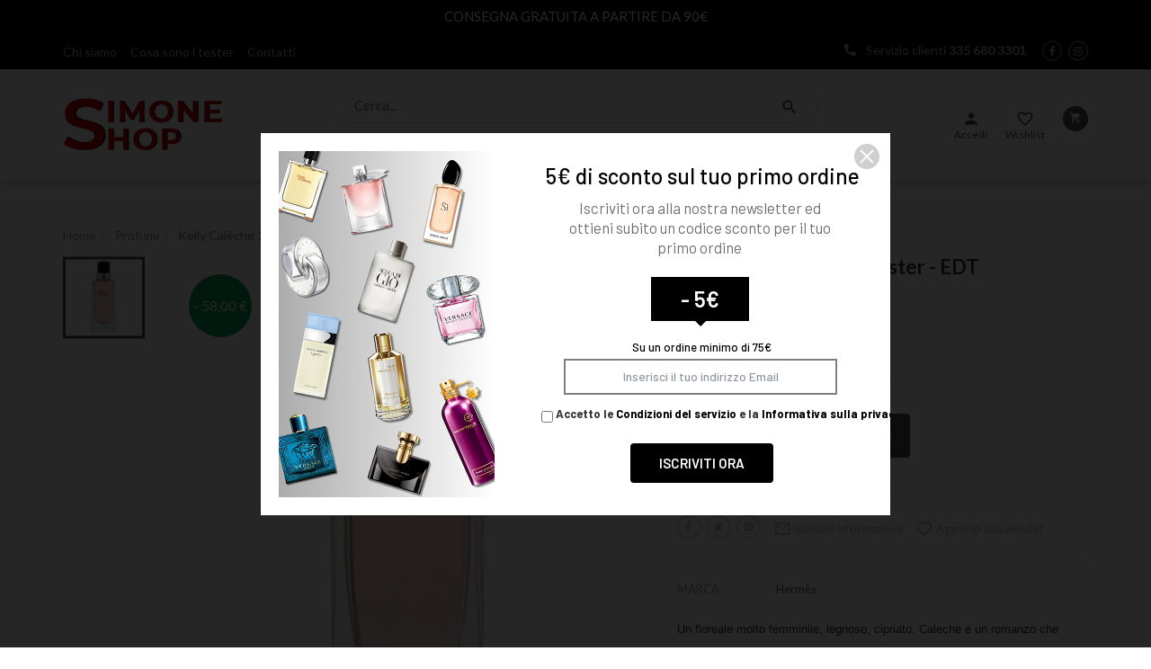

--- FILE ---
content_type: text/html; charset=utf-8
request_url: https://www.profumeriasimoneshop.com/profumi/468-kelly-caleche-100ml-tester-edt.html
body_size: 28167
content:
<!doctype html>
<html lang="it-IT">
<head>
    
        
    <meta charset="utf-8">


    <meta http-equiv="x-ua-compatible" content="ie=edge">



    <link rel="canonical" href="https://www.profumeriasimoneshop.com/profumi/468-kelly-caleche-100ml-tester-edt.html">

    <title>Kelly Calèche 100ml Tester -  EDT | Simone Shop</title>
    <meta name="description" content="Un floreale molto femminile, legnoso, cipriato. Caleche è un romanzo che abbaglia per la bellezza delle sue materie prime, dall&#039;allegria degli agrumi alla modernità delle note aldeidate; dal cuore floreale impreziosito da ylang-ylang, rosa e gelsomino al sillage legnoso e cipriato sottolineato dalla nobiltà dell&#039;iris.">
    <meta name="keywords" content="">
                <link rel="canonical" href="https://www.profumeriasimoneshop.com/profumi/468-kelly-caleche-100ml-tester-edt.html">
    


    <meta name="viewport" content="width=device-width, initial-scale=1.0, maximum-scale=1.0, user-scalable=no"/>



                <link rel="apple-touch-icon" sizes="180x180" href="https://www.profumeriasimoneshop.com/themes/mrshop/assets/img/favicon/apple-touch-icon.png">
    <link rel="icon" type="image/vnd.microsoft.icon" href="https://www.profumeriasimoneshop.com/themes/mrshop/assets/img/favicon/favicon_new.ico">
    <link rel="manifest" href="https://www.profumeriasimoneshop.com/themes/mrshop/assets/img/favicon/manifest.json">
    <link rel="mask-icon" href="https://www.profumeriasimoneshop.com/themes/mrshop/assets/img/favicon/safari-pinned-tab.svg" color="#ee525c">
    <meta name="theme-color" content="#ffffff">



      <link rel="stylesheet" href="/modules/ps_checkout/views/css/payments.css?version=4.3.0" type="text/css" media="all">
  <link rel="stylesheet" href="https://fonts.googleapis.com/css?family=Barlow:regular,italic,500,600,700,800,900,500italic&amp;subset=latin%2Clatin-ext" type="text/css" media="all">
  <link rel="stylesheet" href="https://www.profumeriasimoneshop.com/themes/mrshop/assets/cache/theme-ebb726192.css" type="text/css" media="all">




      <script type="text/javascript" src="https://www.profumeriasimoneshop.com/themes/mrshop/assets/cache/head-b518f0191.js" ></script>


  <script type="text/javascript">
        var LS_Meta = [];
        var btPixel = {"btnAddToWishlist":"button.wishlist-button-add","tagContent":{"sPixel":"1174235464489516","aDynTags":{"content_type":{"label":"content_type","value":"product"},"content_ids":{"label":"content_ids","value":"468"},"value":{"label":"value","value":"59.00"},"currency":{"label":"currency","value":"EUR"},"content_name":{"label":"content_name","value":"Kelly Cal\u00e8che 100ml Tester -  EDT"},"content_category":{"label":"content_category","value":"Profumi"}},"sCR":"\n","aTrackingType":{"label":"tracking_type","value":"ViewContent"},"sJsObjName":"oPixelFacebook"},"tagContentApi":"{\"sPixel\":\"1174235464489516\",\"aDynTags\":{\"content_type\":{\"label\":\"content_type\",\"value\":\"product\"},\"content_ids\":{\"label\":\"content_ids\",\"value\":\"468\"},\"value\":{\"label\":\"value\",\"value\":\"59.00\"},\"currency\":{\"label\":\"currency\",\"value\":\"EUR\"},\"content_name\":{\"label\":\"content_name\",\"value\":\"Kelly Cal\\u00e8che 100ml Tester -  EDT\"},\"content_category\":{\"label\":\"content_category\",\"value\":\"Profumi\"}},\"sCR\":\"\\n\",\"aTrackingType\":{\"label\":\"tracking_type\",\"value\":\"ViewContent\"},\"sJsObjName\":\"oPixelFacebook\"}","tagContentApiCheck":"27972cb7d5e069c28437f0b841c5d721","ApiToken":"6ccf174cf74dd38c8d840bcbe8e82819","pixel_id":"1174235464489516","activate_pixel":"1","bUseConsent":"0","iConsentConsentLvl":0,"bConsentHtmlElement":"","bConsentHtmlElementSecond":"","token":"5560bac7288ea8538027bbec253e5dfd","ajaxUrl":"https:\/\/www.profumeriasimoneshop.com\/module\/facebookproductad\/ajax","external_id":"0","useAdvancedMatching":true,"advancedMatchingData":false,"fbdaSeparator":"v","pixelCurrency":"EUR","comboExport":"0","prefix":"","prefixLang":"","useConversionApi":"1","useApiForPageView":"0","currentPage":"product","id_order":false,"id_product_attribute":false};
        var cpContactToken = "a57fd64dc267e1b9fe992f89dc200bbd";
        var ircConfig = {"sitekey":"6Ld3VaApAAAAAIwlBd834sec4gQO7DrC1SAKtBin","theme":"light","pos":"right","offset":14,"forms":["contact","review","newsletter","register","login"]};
        var prestashop = {"cart":{"products":[],"totals":{"total":{"type":"total","label":"Totale","amount":0,"value":"0,00\u00a0\u20ac"},"total_including_tax":{"type":"total","label":"Totale (tasse incl.)","amount":0,"value":"0,00\u00a0\u20ac"},"total_excluding_tax":{"type":"total","label":"Totale (tasse escl.)","amount":0,"value":"0,00\u00a0\u20ac"}},"subtotals":{"products":{"type":"products","label":"Totale parziale","amount":0,"value":"0,00\u00a0\u20ac"},"discounts":null,"shipping":{"type":"shipping","label":"Spedizione","amount":0,"value":""},"tax":null},"products_count":0,"summary_string":"0 articoli","vouchers":{"allowed":1,"added":[]},"discounts":[],"minimalPurchase":0,"minimalPurchaseRequired":""},"currency":{"id":1,"name":"Euro","iso_code":"EUR","iso_code_num":"978","sign":"\u20ac"},"customer":{"lastname":null,"firstname":null,"email":null,"birthday":null,"newsletter":null,"newsletter_date_add":null,"optin":null,"website":null,"company":null,"siret":null,"ape":null,"is_logged":false,"gender":{"type":null,"name":null},"addresses":[]},"country":{"id_zone":"9","id_currency":"0","call_prefix":"39","iso_code":"IT","active":"1","contains_states":"1","need_identification_number":"0","need_zip_code":"1","zip_code_format":"NNNNN","display_tax_label":"0","name":"Italia","id":10},"language":{"name":"Italiano (Italian)","iso_code":"it","locale":"it-IT","language_code":"it","active":"1","is_rtl":"0","date_format_lite":"d\/m\/Y","date_format_full":"d\/m\/Y H:i:s","id":1},"page":{"title":"","canonical":"https:\/\/www.profumeriasimoneshop.com\/profumi\/468-kelly-caleche-100ml-tester-edt.html","meta":{"title":"Kelly Cal\u00e8che 100ml Tester -  EDT","description":"Un floreale molto femminile, legnoso, cipriato. Caleche \u00e8 un romanzo che abbaglia per la bellezza delle sue materie prime, dall'allegria degli agrumi alla modernit\u00e0 delle note aldeidate; dal cuore floreale impreziosito da ylang-ylang, rosa e gelsomino al sillage legnoso e cipriato sottolineato dalla nobilt\u00e0 dell'iris.","keywords":"","robots":"index"},"page_name":"product","body_classes":{"lang-it":true,"lang-rtl":false,"country-IT":true,"currency-EUR":true,"layout-full-width":true,"page-product":true,"tax-display-disabled":true,"page-customer-account":false,"product-id-468":true,"product-Kelly Cal\u00e8che 100ml Tester -  EDT":true,"product-id-category-3":true,"product-id-manufacturer-22":true,"product-id-supplier-0":true,"product-available-for-order":true},"admin_notifications":[],"password-policy":{"feedbacks":{"0":"Molto debole","1":"Debole","2":"Media","3":"Forte","4":"Molto forte","Straight rows of keys are easy to guess":"I tasti consecutivi sono facili da indovinare","Short keyboard patterns are easy to guess":"Gli schemi brevi sulla tastiera sono facili da indovinare","Use a longer keyboard pattern with more turns":"Utilizza uno schema pi\u00f9 lungo sulla tastiera con pi\u00f9 variazioni","Repeats like \"aaa\" are easy to guess":"Le ripetizioni come \u201caaa\u201d sono facili da indovinare","Repeats like \"abcabcabc\" are only slightly harder to guess than \"abc\"":"Le ripetizioni come \u201cabcabcabc\u201d sono solo leggermente pi\u00f9 difficili da indovinare rispetto ad \u201cabc\u201d","Sequences like abc or 6543 are easy to guess":"Le sequenze come \"abc\" o 6543 sono facili da indovinare","Recent years are easy to guess":"Gli anni recenti sono facili da indovinare","Dates are often easy to guess":"Le date sono spesso facili da indovinare","This is a top-10 common password":"Questa \u00e8 una delle 10 password pi\u00f9 comuni","This is a top-100 common password":"Questa \u00e8 una delle 100 password pi\u00f9 comuni","This is a very common password":"Questa password \u00e8 molto comune","This is similar to a commonly used password":"Questa password \u00e8 simile a un\u2019altra comunemente utilizzata","A word by itself is easy to guess":"Una parola di per s\u00e9 \u00e8 facile da indovinare","Names and surnames by themselves are easy to guess":"Nomi e cognomi sono di per s\u00e9 facili da indovinare","Common names and surnames are easy to guess":"Nomi e cognomi comuni sono facili da indovinare","Use a few words, avoid common phrases":"Utilizza diverse parole, evita le frasi comuni","No need for symbols, digits, or uppercase letters":"Nessun bisogno di simboli, cifre o lettere maiuscole","Avoid repeated words and characters":"Evita parole e caratteri ripetuti","Avoid sequences":"Evita le sequenze","Avoid recent years":"Evita gli anni recenti","Avoid years that are associated with you":"Evita gli anni associati a te","Avoid dates and years that are associated with you":"Evita date e anni associati a te","Capitalization doesn't help very much":"Le maiuscole non sono molto efficaci","All-uppercase is almost as easy to guess as all-lowercase":"Tutto maiuscolo \u00e8 quasi altrettanto facile da indovinare di tutto minuscolo","Reversed words aren't much harder to guess":"Le parole al contrario non sono molto pi\u00f9 difficili da indovinare","Predictable substitutions like '@' instead of 'a' don't help very much":"Sostituzioni prevedibili come \"@\" invece di \"a\" non sono molto efficaci","Add another word or two. Uncommon words are better.":"Aggiungi una o due parole in pi\u00f9. Le parole insolite sono pi\u00f9 sicure."}}},"shop":{"name":"Simone Shop","logo":"https:\/\/www.profumeriasimoneshop.com\/img\/mr-shop-l-app-del-tuo-negozio-logo-1657635338.jpg","stores_icon":"https:\/\/www.profumeriasimoneshop.com\/img\/logo_stores.png","favicon":"https:\/\/www.profumeriasimoneshop.com\/img\/favicon.ico"},"core_js_public_path":"\/themes\/","urls":{"base_url":"https:\/\/www.profumeriasimoneshop.com\/","current_url":"https:\/\/www.profumeriasimoneshop.com\/profumi\/468-kelly-caleche-100ml-tester-edt.html","shop_domain_url":"https:\/\/www.profumeriasimoneshop.com","img_ps_url":"https:\/\/www.profumeriasimoneshop.com\/img\/","img_cat_url":"https:\/\/www.profumeriasimoneshop.com\/img\/c\/","img_lang_url":"https:\/\/www.profumeriasimoneshop.com\/img\/l\/","img_prod_url":"https:\/\/www.profumeriasimoneshop.com\/img\/p\/","img_manu_url":"https:\/\/www.profumeriasimoneshop.com\/img\/m\/","img_sup_url":"https:\/\/www.profumeriasimoneshop.com\/img\/su\/","img_ship_url":"https:\/\/www.profumeriasimoneshop.com\/img\/s\/","img_store_url":"https:\/\/www.profumeriasimoneshop.com\/img\/st\/","img_col_url":"https:\/\/www.profumeriasimoneshop.com\/img\/co\/","img_url":"https:\/\/www.profumeriasimoneshop.com\/themes\/mrshop\/assets\/img\/","css_url":"https:\/\/www.profumeriasimoneshop.com\/themes\/mrshop\/assets\/css\/","js_url":"https:\/\/www.profumeriasimoneshop.com\/themes\/mrshop\/assets\/js\/","pic_url":"https:\/\/www.profumeriasimoneshop.com\/upload\/","theme_assets":"https:\/\/www.profumeriasimoneshop.com\/themes\/mrshop\/assets\/","theme_dir":"https:\/\/www.profumeriasimoneshop.com\/themes\/mrshop\/","pages":{"address":"https:\/\/www.profumeriasimoneshop.com\/indirizzo","addresses":"https:\/\/www.profumeriasimoneshop.com\/indirizzi","authentication":"https:\/\/www.profumeriasimoneshop.com\/login","manufacturer":"https:\/\/www.profumeriasimoneshop.com\/brand","cart":"https:\/\/www.profumeriasimoneshop.com\/carrello","category":"https:\/\/www.profumeriasimoneshop.com\/index.php?controller=category","cms":"https:\/\/www.profumeriasimoneshop.com\/index.php?controller=cms","contact":"https:\/\/www.profumeriasimoneshop.com\/contatti","discount":"https:\/\/www.profumeriasimoneshop.com\/buoni-sconto","guest_tracking":"https:\/\/www.profumeriasimoneshop.com\/tracciatura-ospite","history":"https:\/\/www.profumeriasimoneshop.com\/storico-ordini","identity":"https:\/\/www.profumeriasimoneshop.com\/informazioni-personali","index":"https:\/\/www.profumeriasimoneshop.com\/","my_account":"https:\/\/www.profumeriasimoneshop.com\/account","order_confirmation":"https:\/\/www.profumeriasimoneshop.com\/conferma-ordine","order_detail":"https:\/\/www.profumeriasimoneshop.com\/index.php?controller=order-detail","order_follow":"https:\/\/www.profumeriasimoneshop.com\/segui-ordine","order":"https:\/\/www.profumeriasimoneshop.com\/ordine","order_return":"https:\/\/www.profumeriasimoneshop.com\/index.php?controller=order-return","order_slip":"https:\/\/www.profumeriasimoneshop.com\/buono-ordine","pagenotfound":"https:\/\/www.profumeriasimoneshop.com\/pagina-non-trovata","password":"https:\/\/www.profumeriasimoneshop.com\/recupera-password","pdf_invoice":"https:\/\/www.profumeriasimoneshop.com\/index.php?controller=pdf-invoice","pdf_order_return":"https:\/\/www.profumeriasimoneshop.com\/index.php?controller=pdf-order-return","pdf_order_slip":"https:\/\/www.profumeriasimoneshop.com\/index.php?controller=pdf-order-slip","prices_drop":"https:\/\/www.profumeriasimoneshop.com\/offerte-speciali","product":"https:\/\/www.profumeriasimoneshop.com\/index.php?controller=product","registration":"https:\/\/www.profumeriasimoneshop.com\/index.php?controller=registration","search":"https:\/\/www.profumeriasimoneshop.com\/cerca","sitemap":"https:\/\/www.profumeriasimoneshop.com\/mappa-del-sito","stores":"https:\/\/www.profumeriasimoneshop.com\/negozi","supplier":"https:\/\/www.profumeriasimoneshop.com\/fornitori","new_products":"https:\/\/www.profumeriasimoneshop.com\/nuovi-prodotti","brands":"https:\/\/www.profumeriasimoneshop.com\/brand","register":"https:\/\/www.profumeriasimoneshop.com\/index.php?controller=registration","order_login":"https:\/\/www.profumeriasimoneshop.com\/ordine?login=1"},"alternative_langs":[],"actions":{"logout":"https:\/\/www.profumeriasimoneshop.com\/?mylogout="},"no_picture_image":{"bySize":{"cart_default":{"url":"https:\/\/www.profumeriasimoneshop.com\/img\/p\/it-default-cart_default.jpg","width":130,"height":130},"small_default":{"url":"https:\/\/www.profumeriasimoneshop.com\/img\/p\/it-default-small_default.jpg","width":180,"height":180},"home_default":{"url":"https:\/\/www.profumeriasimoneshop.com\/img\/p\/it-default-home_default.jpg","width":250,"height":250},"medium_default":{"url":"https:\/\/www.profumeriasimoneshop.com\/img\/p\/it-default-medium_default.jpg","width":340,"height":340},"product_3cols":{"url":"https:\/\/www.profumeriasimoneshop.com\/img\/p\/it-default-product_3cols.jpg","width":440,"height":440},"large_default":{"url":"https:\/\/www.profumeriasimoneshop.com\/img\/p\/it-default-large_default.jpg","width":600,"height":600},"product_2cols":{"url":"https:\/\/www.profumeriasimoneshop.com\/img\/p\/it-default-product_2cols.jpg","width":685,"height":685},"fancybox_default":{"url":"https:\/\/www.profumeriasimoneshop.com\/img\/p\/it-default-fancybox_default.jpg","width":800,"height":800}},"small":{"url":"https:\/\/www.profumeriasimoneshop.com\/img\/p\/it-default-cart_default.jpg","width":130,"height":130},"medium":{"url":"https:\/\/www.profumeriasimoneshop.com\/img\/p\/it-default-product_3cols.jpg","width":440,"height":440},"large":{"url":"https:\/\/www.profumeriasimoneshop.com\/img\/p\/it-default-fancybox_default.jpg","width":800,"height":800},"legend":""}},"configuration":{"display_taxes_label":false,"display_prices_tax_incl":false,"is_catalog":false,"show_prices":true,"opt_in":{"partner":false},"quantity_discount":{"type":"discount","label":"Sconto unit\u00e0"},"voucher_enabled":1,"return_enabled":0},"field_required":[],"breadcrumb":{"links":[{"title":"Home","url":"https:\/\/www.profumeriasimoneshop.com\/"},{"title":"Profumi","url":"https:\/\/www.profumeriasimoneshop.com\/3-profumi"},{"title":"Kelly Cal\u00e8che 100ml Tester -  EDT","url":"https:\/\/www.profumeriasimoneshop.com\/profumi\/468-kelly-caleche-100ml-tester-edt.html"}],"count":3},"link":{"protocol_link":"https:\/\/","protocol_content":"https:\/\/"},"time":1769481009,"static_token":"5560bac7288ea8538027bbec253e5dfd","token":"e41b82611758bab0f005ff2d676c859a","debug":false};
        var prestashopFacebookAjaxController = "https:\/\/www.profumeriasimoneshop.com\/module\/ps_facebook\/Ajax";
        var ps_checkout3dsEnabled = true;
        var ps_checkoutApplePayUrl = "https:\/\/www.profumeriasimoneshop.com\/module\/ps_checkout\/applepay";
        var ps_checkoutAutoRenderDisabled = false;
        var ps_checkoutCancelUrl = "https:\/\/www.profumeriasimoneshop.com\/module\/ps_checkout\/cancel";
        var ps_checkoutCardBrands = ["MASTERCARD","VISA","AMEX"];
        var ps_checkoutCardFundingSourceImg = "\/modules\/ps_checkout\/views\/img\/payment-cards.png";
        var ps_checkoutCardLogos = {"AMEX":"\/modules\/ps_checkout\/views\/img\/amex.svg","CB_NATIONALE":"\/modules\/ps_checkout\/views\/img\/cb.svg","DINERS":"\/modules\/ps_checkout\/views\/img\/diners.svg","DISCOVER":"\/modules\/ps_checkout\/views\/img\/discover.svg","JCB":"\/modules\/ps_checkout\/views\/img\/jcb.svg","MAESTRO":"\/modules\/ps_checkout\/views\/img\/maestro.svg","MASTERCARD":"\/modules\/ps_checkout\/views\/img\/mastercard.svg","UNIONPAY":"\/modules\/ps_checkout\/views\/img\/unionpay.svg","VISA":"\/modules\/ps_checkout\/views\/img\/visa.svg"};
        var ps_checkoutCartProductCount = 0;
        var ps_checkoutCheckUrl = "https:\/\/www.profumeriasimoneshop.com\/module\/ps_checkout\/check";
        var ps_checkoutCheckoutTranslations = {"checkout.go.back.link.title":"Torna al pagamento","checkout.go.back.label":"Checkout","checkout.card.payment":"Pagamento con carta","checkout.page.heading":"Riepilogo dell\u2019ordine","checkout.cart.empty":"Il tuo carrello \u00e8 vuoto.","checkout.page.subheading.card":"Carta","checkout.page.subheading.paypal":"PayPal","checkout.payment.by.card":"Hai scelto di pagare con una carta.","checkout.payment.by.paypal":"Hai scelto di pagare con PayPal.","checkout.order.summary":"Ecco un riepilogo del tuo ordine:","checkout.order.amount.total":"L\u2019importo totale del tuo ordine ammonta a","checkout.order.included.tax":"(IVA inclusa)","checkout.order.confirm.label":"Confermare l\u2019ordine facendo clic su \u201cConfermo l\u2019ordine\u201d","paypal.hosted-fields.label.card-name":"Nome del titolare","paypal.hosted-fields.placeholder.card-name":"Nome del titolare","paypal.hosted-fields.label.card-number":"Numero carta","paypal.hosted-fields.placeholder.card-number":"Numero carta","paypal.hosted-fields.label.expiration-date":"Data di scadenza","paypal.hosted-fields.placeholder.expiration-date":"MM\/YY","paypal.hosted-fields.label.cvv":"Cod. di sicurezza","paypal.hosted-fields.placeholder.cvv":"XXX","payment-method-logos.title":"Pagamenti sicuri al 100%.","express-button.cart.separator":"o","express-button.checkout.express-checkout":"Acquisto rapido","error.paypal-sdk":"No PayPal Javascript SDK Instance","error.google-pay-sdk":"No Google Pay Javascript SDK Instance","error.google-pay.transaction-info":"An error occurred fetching Google Pay transaction info","error.apple-pay-sdk":"No Apple Pay Javascript SDK Instance","error.apple-pay.payment-request":"An error occurred fetching Apple Pay payment request","checkout.payment.others.link.label":"Altri metodi di pagamento","checkout.payment.others.confirm.button.label":"Confermo l\u2019ordine","checkout.form.error.label":"Si \u00e8 verificato un errore durante il pagamento. Riprova o contatta il team di supporto.","loader-component.label.header":"Grazie per l\u2019acquisto!","loader-component.label.body":"Si prega di attendere durante l'elaborazione del tuo pagamento","loader-component.label.body.longer":"This is taking longer than expected. Please wait...","error.paypal-sdk.contingency.cancel":"Autenticazione del titolare della carta annullata. Si prega di scegliere un altro metodo di pagamento o riprovare.","error.paypal-sdk.contingency.error":"Si \u00e8 verificato un errore durante l'autenticazione del titolare della carta. Si prega di scegliere un altro metodo di pagamento o riprovare.","error.paypal-sdk.contingency.failure":"Autenticazione del titolare della carta fallita. Si prega di scegliere un altro metodo di pagamento o riprovare.","error.paypal-sdk.contingency.unknown":"L'identit\u00e0 del titolare della carta non pu\u00f2 essere verificata. Si prega di scegliere un altro metodo di pagamento o riprovare.","ok":"Ok","cancel":"Annulla","checkout.payment.token.delete.modal.header":"Delete this payment method?","checkout.payment.token.delete.modal.content":"The following payment method will be deleted from your account:","checkout.payment.token.delete.modal.confirm-button":"Delete payment method","checkout.payment.loader.processing-request":"Please wait, we are processing your request","APPLE_PAY_MERCHANT_SESSION_VALIDATION_ERROR":"Non possiamo elaborare il tuo pagamento Apple Pay al momento. Questo potrebbe essere dovuto a un problema di verifica della configurazione del pagamento per questo sito. Riprova pi\u00f9 tardi o scegli un altro metodo di pagamento.","APPROVE_APPLE_PAY_VALIDATION_ERROR":"Abbiamo riscontrato un problema durante l\u2019elaborazione del tuo pagamento Apple Pay. Verifica i dettagli del tuo ordine e riprova o utilizza un altro metodo di pagamento."};
        var ps_checkoutCheckoutUrl = "https:\/\/www.profumeriasimoneshop.com\/ordine";
        var ps_checkoutConfirmUrl = "https:\/\/www.profumeriasimoneshop.com\/conferma-ordine";
        var ps_checkoutCreateUrl = "https:\/\/www.profumeriasimoneshop.com\/module\/ps_checkout\/create";
        var ps_checkoutCspNonce = "";
        var ps_checkoutCustomMarks = [];
        var ps_checkoutExpressCheckoutCartEnabled = false;
        var ps_checkoutExpressCheckoutOrderEnabled = false;
        var ps_checkoutExpressCheckoutProductEnabled = false;
        var ps_checkoutExpressCheckoutSelected = false;
        var ps_checkoutExpressCheckoutUrl = "https:\/\/www.profumeriasimoneshop.com\/module\/ps_checkout\/ExpressCheckout";
        var ps_checkoutFundingSource = "paypal";
        var ps_checkoutFundingSourcesSorted = ["card","paypal","paylater","bancontact","eps","giropay","ideal","mybank","p24","blik"];
        var ps_checkoutGooglePayUrl = "https:\/\/www.profumeriasimoneshop.com\/module\/ps_checkout\/googlepay";
        var ps_checkoutHostedFieldsContingencies = "SCA_WHEN_REQUIRED";
        var ps_checkoutHostedFieldsEnabled = true;
        var ps_checkoutHostedFieldsSelected = false;
        var ps_checkoutIconsPath = "\/modules\/ps_checkout\/views\/img\/icons\/";
        var ps_checkoutLanguageIsoCode = "it";
        var ps_checkoutLoaderImage = "\/modules\/ps_checkout\/views\/img\/loader.svg";
        var ps_checkoutPartnerAttributionId = "PrestaShop_Cart_PSXO_PSDownload";
        var ps_checkoutPayLaterCartPageButtonEnabled = false;
        var ps_checkoutPayLaterCategoryPageBannerEnabled = false;
        var ps_checkoutPayLaterHomePageBannerEnabled = false;
        var ps_checkoutPayLaterOrderPageBannerEnabled = false;
        var ps_checkoutPayLaterOrderPageButtonEnabled = false;
        var ps_checkoutPayLaterOrderPageMessageEnabled = false;
        var ps_checkoutPayLaterProductPageBannerEnabled = false;
        var ps_checkoutPayLaterProductPageButtonEnabled = false;
        var ps_checkoutPayLaterProductPageMessageEnabled = false;
        var ps_checkoutPayPalButtonConfiguration = {"color":"gold","shape":"rect","label":"pay"};
        var ps_checkoutPayPalEnvironment = "LIVE";
        var ps_checkoutPayPalOrderId = "";
        var ps_checkoutPayPalSdkConfig = {"clientId":"AXjYFXWyb4xJCErTUDiFkzL0Ulnn-bMm4fal4G-1nQXQ1ZQxp06fOuE7naKUXGkq2TZpYSiI9xXbs4eo","merchantId":"JKD78EJXHSXQJ","currency":"EUR","intent":"capture","commit":"false","vault":"false","integrationDate":"2024-04-01","dataPartnerAttributionId":"PrestaShop_Cart_PSXO_PSDownload","dataCspNonce":"","dataEnable3ds":"true","enableFunding":"mybank,paylater","components":"marks,funding-eligibility"};
        var ps_checkoutPayWithTranslations = {"card":"Paga ora con carta di credito","paypal":"Paga con PayPal","paylater":"Paga in 3 rate con PayPal","bancontact":"Pay by Bancontact","eps":"Pay by EPS","giropay":"Pay by Giropay","ideal":"Pay by iDEAL","mybank":"Pay by MyBank","p24":"Pay by Przelewy24","blik":"Pay by BLIK"};
        var ps_checkoutPaymentMethodLogosTitleImg = "\/modules\/ps_checkout\/views\/img\/lock_checkout.svg";
        var ps_checkoutPaymentUrl = "https:\/\/www.profumeriasimoneshop.com\/module\/ps_checkout\/payment";
        var ps_checkoutRenderPaymentMethodLogos = true;
        var ps_checkoutValidateUrl = "https:\/\/www.profumeriasimoneshop.com\/module\/ps_checkout\/validate";
        var ps_checkoutVaultUrl = "https:\/\/www.profumeriasimoneshop.com\/module\/ps_checkout\/vault";
        var ps_checkoutVersion = "4.3.0";
        var psemailsubscription_subscription = "https:\/\/www.profumeriasimoneshop.com\/module\/ps_emailsubscription\/subscription";
        var psr_icon_color = "#F19D76";
      </script>



    

    <meta id="js-rcpgtm-tracking-config" data-tracking-data="%7B%22bing%22%3A%7B%22tracking_id%22%3A%22%22%2C%22feed%22%3A%7B%22id_product_prefix%22%3A%22%22%2C%22id_product_source_key%22%3A%22id_product%22%2C%22id_variant_prefix%22%3A%22%22%2C%22id_variant_source_key%22%3A%22id_attribute%22%7D%7D%2C%22context%22%3A%7B%22browser%22%3A%7B%22device_type%22%3A1%7D%2C%22localization%22%3A%7B%22id_country%22%3A10%2C%22country_code%22%3A%22IT%22%2C%22id_currency%22%3A1%2C%22currency_code%22%3A%22EUR%22%2C%22id_lang%22%3A1%2C%22lang_code%22%3A%22it%22%7D%2C%22page%22%3A%7B%22controller_name%22%3A%22product%22%2C%22products_per_page%22%3A28%2C%22category%22%3A%5B%5D%2C%22search_term%22%3A%22%22%7D%2C%22shop%22%3A%7B%22id_shop%22%3A1%2C%22shop_name%22%3A%22Mr.%20Shop%20-%20L%27app%20del%20tuo%20negozio%22%2C%22base_dir%22%3A%22https%3A%2F%2Fwww.profumeriasimoneshop.com%2F%22%7D%2C%22tracking_module%22%3A%7B%22module_name%22%3A%22rcpgtagmanager%22%2C%22module_version%22%3A%224.3.3%22%2C%22checkout_module%22%3A%7B%22module%22%3A%22default%22%2C%22controller%22%3A%22order%22%7D%2C%22service_version%22%3A%228%22%2C%22token%22%3A%22045cf239390c6a52d923b5c8903c8fd4%22%7D%2C%22user%22%3A%5B%5D%7D%2C%22criteo%22%3A%7B%22tracking_id%22%3A%22%22%2C%22feed%22%3A%7B%22id_product_prefix%22%3A%22%22%2C%22id_product_source_key%22%3A%22id_product%22%2C%22id_variant_prefix%22%3A%22%22%2C%22id_variant_source_key%22%3A%22id_attribute%22%7D%7D%2C%22facebook%22%3A%7B%22tracking_id%22%3A%22903363997685236%22%2C%22feed%22%3A%7B%22id_product_prefix%22%3A%22%22%2C%22id_product_source_key%22%3A%22id_product%22%2C%22id_variant_prefix%22%3A%22%22%2C%22id_variant_source_key%22%3A%22id_attribute%22%7D%7D%2C%22ga4%22%3A%7B%22tracking_id%22%3A%22G-XL1YBV8K2V%22%2C%22is_url_passthrough%22%3Atrue%2C%22is_data_import%22%3Atrue%7D%2C%22gads%22%3A%7B%22tracking_id%22%3A%2210891298312%22%2C%22merchant_id%22%3A%22%22%2C%22conversion_labels%22%3A%7B%22create_account%22%3A%22%22%2C%22product_view%22%3A%22%22%2C%22add_to_cart%22%3A%22%22%2C%22begin_checkout%22%3A%22%22%2C%22purchase%22%3A%22DVDdCOq68MUDEIiMsMko%22%7D%7D%2C%22gfeeds%22%3A%7B%22retail%22%3A%7B%22is_enabled%22%3Afalse%2C%22id_product_prefix%22%3A%22%22%2C%22id_product_source_key%22%3A%22id_product%22%2C%22id_variant_prefix%22%3A%22%22%2C%22id_variant_source_key%22%3A%22id_attribute%22%7D%2C%22custom%22%3A%7B%22is_enabled%22%3Afalse%2C%22id_product_prefix%22%3A%22%22%2C%22id_product_source_key%22%3A%22id_product%22%2C%22id_variant_prefix%22%3A%22%22%2C%22id_variant_source_key%22%3A%22id_attribute%22%2C%22is_id2%22%3Afalse%7D%7D%2C%22gtm%22%3A%7B%22tracking_id%22%3A%22GTM-T8XB7PR%22%2C%22is_internal_traffic%22%3Afalse%2C%22server_url%22%3A%22%22%7D%2C%22kelkoo%22%3A%7B%22tracking_list%22%3A%5B%5D%2C%22feed%22%3A%7B%22id_product_prefix%22%3A%22%22%2C%22id_product_source_key%22%3A%22id_product%22%2C%22id_variant_prefix%22%3A%22%22%2C%22id_variant_source_key%22%3A%22id_attribute%22%7D%7D%2C%22pinterest%22%3A%7B%22tracking_id%22%3A%22%22%2C%22feed%22%3A%7B%22id_product_prefix%22%3A%22%22%2C%22id_product_source_key%22%3A%22id_product%22%2C%22id_variant_prefix%22%3A%22%22%2C%22id_variant_source_key%22%3A%22id_attribute%22%7D%7D%2C%22tiktok%22%3A%7B%22tracking_id%22%3A%22%22%2C%22feed%22%3A%7B%22id_product_prefix%22%3A%22%22%2C%22id_product_source_key%22%3A%22id_product%22%2C%22id_variant_prefix%22%3A%22%22%2C%22id_variant_source_key%22%3A%22id_attribute%22%7D%7D%2C%22twitter%22%3A%7B%22tracking_id%22%3A%22%22%2C%22events%22%3A%7B%22add_to_cart_id%22%3A%22%22%2C%22payment_info_id%22%3A%22%22%2C%22checkout_initiated_id%22%3A%22%22%2C%22product_view_id%22%3A%22%22%2C%22lead_id%22%3A%22%22%2C%22purchase_id%22%3A%22%22%2C%22search_id%22%3A%22%22%7D%2C%22feed%22%3A%7B%22id_product_prefix%22%3A%22%22%2C%22id_product_source_key%22%3A%22id_product%22%2C%22id_variant_prefix%22%3A%22%22%2C%22id_variant_source_key%22%3A%22id_attribute%22%7D%7D%7D">
    <script type="text/javascript" data-keepinline="true" data-cfasync="false" src="/modules/rcpgtagmanager/views/js/hook/trackingClient.bundle.js?v=4.3.3"></script>

<script type='text/javascript' src='https://cs.iubenda.com/sync/3175933.js' charset='UTF-8' async></script>
<script type="text/javascript">
var _iub = _iub || [];
_iub.csConfiguration = {"askConsentAtCookiePolicyUpdate":true,"countryDetection":true,"floatingPreferencesButtonDisplay":"bottom-right","gdprAppliesGlobally":false,"perPurposeConsent":true,"siteId":3175933,"whitelabel":false,"cookiePolicyId":79557823,"lang":"it", "banner":{ "acceptButtonDisplay":true,"closeButtonDisplay":false,"customizeButtonDisplay":true,"explicitWithdrawal":true,"listPurposes":true,"position":"float-top-center","rejectButtonDisplay":true }};
</script>

<script type="text/javascript" src="//cdn.iubenda.com/cs/iubenda_cs.js" charset="UTF-8" async></script>
			<script type='text/javascript'>
				var iCallback = function(){};

				if('callback' in _iub.csConfiguration) {
					if('onConsentGiven' in _iub.csConfiguration.callback) iCallback = _iub.csConfiguration.callback.onConsentGiven;

					_iub.csConfiguration.callback.onConsentGiven = function() {
						iCallback();

						jQuery('noscript._no_script_iub').each(function (a, b) { var el = jQuery(b); el.after(el.html()); });
					};
				};
			</script><meta id="cp-meta" name="Generator" content="Powered by Creative Popup 1.6.11 - Multi-Purpose, Responsive, Parallax, Mobile-Friendly Popup Module for PrestaShop."><script type="text/html">
<div class="cp-popup"><form id="cp_2" name="cp_2" class="cp-ps-container fitvidsignore" method="post" action="/" style="width:700px;height:425px;margin:0 auto;margin-bottom: 0px;"><div class="cp-slide" data-cp="kenburnsscale:1.2;"><embed src="https://www.profumeriasimoneshop.com/img/creativepopup/Test/sign-up.jpg" class="cp-tn" alt="Page thumbnail" /><embed style="top:20px;left:20px;height:385px;" class="cp-l" src="https://www.profumeriasimoneshop.com/img/creativepopup/Test/popup_newsletter.jpg" alt="" data-cp="static:forever;"><p style="top:33px;left:317px;font-weight:500;font-family:Barlow;font-size:24px;color:#000000;" class="cp-l" data-cp="offsetyout:10;">5&euro; di sconto sul tuo primo ordine</p><p style="white-space: normal;top:72px;left:338px;text-align:center;font-family:Barlow;font-size:17px;color:#6f6f6f;line-height:22px;width:300px;" class="cp-l" data-cp="offsetyout:10;">Iscriviti ora alla nostra newsletter ed ottieni subito un codice sconto per il tuo primo ordine</p><div style="border-style: solid;
border-width: 6px 6px 0px 6px;
border-color: #000 transparent transparent transparent;top:209px;left:483px;" class="cp-l" data-cp="offsetyout:10;"></div><p style="top:160px;left:434px;font-weight:600;font-family:Barlow;font-size:24px;color:#ffffff;line-height:49px;background:#000000;padding-right:33px;padding-left:33px;" class="cp-l" data-cp="offsetyout:10;">- 5&euro;</p><p style="top:227px;left:413px;font-weight:500;font-family:Barlow;font-size:13px;color:#000000;line-height:22px;" class="cp-l" data-cp="offsetyout:10;">Su un ordine minimo di 75&euro;</p><input type="email" name="email" placeholder="Inserisci il tuo indirizzo Email" required style="border: 2px solid rgba(0,0,0,0.5);
outline:none;
box-shadow:none;
;top:251px;left:337px;text-align:center;font-weight:500;width:300px;background:#ffffff;line-height:36px;height:36px;font-family:Barlow;font-size:14px;color:#758089;border-radius:0px;padding-top:0px;padding-right:0px;padding-bottom:0px;padding-left:0px;" class="cp-l" data-cp="offsetyout:10;"><input type="submit" name="submitNewsletter" value="ISCRIVITI ORA" style="border: 2px solid #000;
;top:345px;left:411px;text-align:center;font-weight:600;background:#000000;line-height:40px;border-radius:4px;color:#ffffff;font-size:15px;font-family:Barlow;padding-right:30px;padding-left:30px;padding-top:0px;padding-bottom:0px;height:40px;" class="cp-l" data-cp="offsetyout:10;hover:true;hoverdurationin:300;hoverbgcolor:#000000;hovercolor:#ffffff;"><label style="top:301px;left:312px;font-size:13px;font-family:Barlow;line-height:22px;" class="cp-l"><input type="checkbox" name="psgdpr_consent_checkbox" required> 
Accetto le <a style="color: #000;" href="https://www.iubenda.com/privacy-policy/79557823/full-legal" target="_blank">Condizioni del servizio</a> e la <a style="color: #000;" href="https://www.iubenda.com/privacy-policy/79557823/cookie-policy" target="_blank">Informativa sulla privacy</a></label></div><div class="cp-slide" data-cp="deeplink:success;kenburnsscale:1.2;"><embed src="/modules/creativepopup/views/img/core/skins/noskin/nothumb.png" class="cp-tn" alt="Page thumbnail" /><p style="top:78px;left:442px;font-weight:500;font-family:Barlow;font-size:30px;color:#000000;" class="cp-l" data-cp="offsetyin:-10;">Grazie!</p><p style="white-space: normal;top:128px;left:363px;text-align:center;font-family:Barlow;font-size:17px;color:#6f6f6f;line-height:22px;width:250px;" class="cp-l" data-cp="offsetyin:-10;">Usa questo codice sconto per il tuo primo ordine</p><p style="top:195px;left:417px;font-weight:600;font-family:Barlow;font-size:17px;color:#ffffff;line-height:49px;background:#000000;padding-right:33px;padding-left:33px;" class="cp-l" data-cp="offsetyin:-10;">welcome5</p><a style="" class="cp-l" href="#closepopup" target="_self" data-cp="offsetyin:-10;hover:true;hoverdurationin:300;hoverbgcolor:#000000;hovercolor:#ffffff;"><p style="border: 2px solid #000;
;top:305px;left:434px;text-align:center;font-weight:600;font-family:Barlow;font-size:15px;color:#000000;line-height:40px;background:#ffffff;padding-right:30px;padding-left:30px;height:40px;padding-top:0px;padding-bottom:0px;border-radius:4px;" class="">CHIUDI</p></a></div></form></div><js>
cpjq("#cp_2").creativePopup({createdWith: '1.6.4', popupVersion: '1.6.11', type: 'popup', pauseOnHover: 'disabled', skin: 'noskin', sliderFadeInDuration: 350, globalBGColor: '#ffffff', globalBGSize: 'auto', popupShowOnTimeout: 0.5, popupCloseButtonStyle: 'left:auto; right:10px;', popupWidth: 700, popupHeight: 425, popupDurationIn: 600, popupOverlayDurationOut: 500, repeatDays: 2, skinsPath: '/modules/creativepopup/views/css/core/skins/', plugins: ["popup"]});
</js>
</script>




    <!-- Privacy Policy -->

    <script type="text/javascript">(function (w, d) {
            var loader = function () {
                var s = d.createElement("script"), tag = d.getElementsByTagName("script")[0];
                s.src = "https://cdn.iubenda.com/iubenda.js";
                tag.parentNode.insertBefore(s, tag);
            };
            if (w.addEventListener) {
                w.addEventListener("load", loader, false);
            } else if (w.attachEvent) {
                w.attachEvent("onload", loader);
            } else {
                w.onload = loader;
            }
        })(window, document);</script>

    
    <meta property="og:type" content="product">
    <meta property="og:url" content="https://www.profumeriasimoneshop.com/profumi/468-kelly-caleche-100ml-tester-edt.html">
    <meta property="og:title" content="Kelly Calèche 100ml Tester -  EDT">
    <meta property="og:site_name" content="Simone Shop">
    <meta property="og:description" content="Un floreale molto femminile, legnoso, cipriato. Caleche è un romanzo che abbaglia per la bellezza delle sue materie prime, dall&#039;allegria degli agrumi alla modernità delle note aldeidate; dal cuore floreale impreziosito da ylang-ylang, rosa e gelsomino al sillage legnoso e cipriato sottolineato dalla nobiltà dell&#039;iris.">
    <meta property="og:image" content="https://www.profumeriasimoneshop.com/619-fancybox_default/kelly-caleche-100ml-tester-edt.jpg">
    <meta property="product:pretax_price:amount" content="59">
    <meta property="product:pretax_price:currency" content="EUR">
    <meta property="product:price:amount" content="59">
    <meta property="product:price:currency" content="EUR">
    
</head>

<body id="product" class="lang-it country-it currency-eur layout-full-width page-product tax-display-disabled product-id-468 product-kelly-caleche-100ml-tester-edt product-id-category-3 product-id-manufacturer-22 product-id-supplier-0 product-available-for-order">

<div id="fb-root"></div>
<script>(function (d, s, id) {
        var js, fjs = d.getElementsByTagName(s)[0];
        if (d.getElementById(id)) return;
        js = d.createElement(s);
        js.id = id;
        js.src = "//connect.facebook.net/it_IT/sdk.js#xfbml=1&version=v2.9";
        fjs.parentNode.insertBefore(js, fjs);
    }(document, 'script', 'facebook-jssdk'));</script>
    <div id="left-panel" class="cd-panel from-left">
        <header class="cd-panel-header">
            <a href="" class="cd-panel-close">
                <i class="material-icons">&#xE5CD;</i>
            </a>
            
                <div class="user-info">
            <a class="login" href="https://www.profumeriasimoneshop.com/account" rel="nofollow"
           title="Accedi al tuo account cliente">
            <i class="material-icons">person</i>
            <div class="hidden-xs hidden-sm hidden-md">
                Accedi
            </div>
        </a>
    </div>
            
        </header>

        <div class="cd-panel-container">
            <div class="cd-panel-content">
                
                    

<div class="menu">
    <i class="material-icons hidden-md hidden-lg">&#xE5D2;</i>
    
    <ul data-depth="0"><li class="category"><a href="https://www.profumeriasimoneshop.com/20-offerte-del-mese" >Offerte del Mese</a></li><li class="category"><a href="https://www.profumeriasimoneshop.com/3-profumi" >Profumi</a></li><li class="category"><a href="https://www.profumeriasimoneshop.com/12-cosmetica" >Cosmetica</a></li><li class="category"><i class="material-icons">&#xE313;</i><a href="https://www.profumeriasimoneshop.com/7-orologi" >Orologi</a><div><div class="container">
    <ul data-depth="1"><li class="category"><a href="https://www.profumeriasimoneshop.com/18-smartwatch" >Smartwatch</a></li></ul></div></div></li><li class="category"><i class="material-icons">&#xE313;</i><a href="https://www.profumeriasimoneshop.com/8-gioielli" >Gioielli</a><div><div class="container">
    <ul data-depth="1"><li class="category"><a href="https://www.profumeriasimoneshop.com/13-orecchini" >Orecchini</a></li><li class="category"><a href="https://www.profumeriasimoneshop.com/14-collane" >Collane</a></li><li class="category"><a href="https://www.profumeriasimoneshop.com/15-bracciali" >Bracciali</a></li><li class="category"><a href="https://www.profumeriasimoneshop.com/16-anelli" >Anelli</a></li><li class="category"><a href="https://www.profumeriasimoneshop.com/19-cavigliere" >Cavigliere</a></li></ul></div></div></li></ul>
            
            <div class="active_search hidden-xs hidden-sm">
                <div class="search-bar">
    <a id="toggle-searchbar" href="">
        <i class="material-icons">&#xE8B6;</i>
        <div class="hidden-xs hidden-sm hidden-md">Cerca</div>
    </a>
    <form method="get" action="//www.profumeriasimoneshop.com/cerca">
        <div class="container">
            <div id="search_widget" data-search-controller-url="//www.profumeriasimoneshop.com/cerca" class="inline-form">
                <button type="submit">
                    <span style="display: none;">Cerca</span>
                    <i class="material-icons">&#xE8B6;</i>
                </button>
                <button id="toggle-searchbar-inside" href=""><i class="material-icons">&#xe5cd;</i></button>
                <span>
            <input type="hidden" name="controller" value="search">
            <input type="search" name="s" value="" placeholder="Cerca..." aria-label="Cerca">
        </span>
            </div>
        </div>
    </form>
</div>
            </div>
        
    </div>            <div class="linkblock">
        <ul>
                    <li class="">
                <a
                        id="link-cms-page-4-4"
                        class="cms-page-link"
                        href="https://www.profumeriasimoneshop.com/content/4-chi-siamo"
                        title="La grande passione per le fragranze più ricercate e l’attenzione ai dettagli fanno di Simone Shop dal 1978 un punto di riferimento nella vendita di profumi, occhiali da sole, orologi ed accessori alla moda."
                >

                    


                    Chi siamo
                </a>
            </li>
                    <li class="">
                <a
                        id="link-cms-page-6-4"
                        class="cms-page-link"
                        href="https://www.profumeriasimoneshop.com/content/6-cosa-sono-i-tester"
                        title="Cosa sono i Tester"
                >

                    


                    Cosa sono i tester
                </a>
            </li>
                    <li class="">
                <a
                        id="link-custom-page-home-4"
                        class="custom-page-link"
                        href="https://www.profumeriasimoneshop.it"
                        title=""
                >

                    


                    Home
                </a>
            </li>
            </ul>
    </div>
    <div class="ps-social-follow">
        <h4>Segui Simone Shop</h4>
        <ul>
                            <li class="facebook">
                    <a target="_blank" href="https://www.facebook.com/profumeria_simoneshop-108160105155803/">
                                                    <i class="fa fa-facebook"></i>
                                            </a>
                </li>
                            <li class="instagram">
                    <a target="_blank" href="https://www.instagram.com/profumeria_simoneshop/">
                                                    <i class="fa fa-instagram"></i>
                                                </a>
                </li>
                    </ul>
    </div>


                
            </div> <!-- cd-panel-content -->
        </div> <!-- cd-panel-container -->
    </div>
    <div id="right-panel" class="cd-panel from-right">
        <header class="cd-panel-header">
            <a href="" class="cd-panel-close">
                Salva
            </a>
            
                <div>
                    <i class="material-icons">&#xE152;</i>
                    <h3>Filtra per</h3>
                </div>
            
        </header>

        <div class="cd-panel-container">
            <div class="cd-panel-content">
                
                    
                
            </div> <!-- cd-panel-content -->
        </div> <!-- cd-panel-container -->
    </div>

<main class="cd-main-content">
    
        
    
            <header id="header">
            
                
                        <div class="topbar-alert">
                    <div class="container">
                <p>
                    CONSEGNA GRATUITA A PARTIRE DA 90€
                </p>
            </div>
                </div>
<script type='text/javascript'></script><script type='text/javascript'></script>



    <div class="header-nav">
        <div class="container">
                        <div class="hidden-xs">
        <ul>
                    <li class="">
                <a
                        id="link-cms-page-4-3"
                        class="cms-page-link"
                        href="https://www.profumeriasimoneshop.com/content/4-chi-siamo"
                        title="La grande passione per le fragranze più ricercate e l’attenzione ai dettagli fanno di Simone Shop dal 1978 un punto di riferimento nella vendita di profumi, occhiali da sole, orologi ed accessori alla moda."
                >

                    


                    Chi siamo
                </a>
            </li>
                    <li class="">
                <a
                        id="link-cms-page-6-3"
                        class="cms-page-link"
                        href="https://www.profumeriasimoneshop.com/content/6-cosa-sono-i-tester"
                        title="Cosa sono i Tester"
                >

                    


                    Cosa sono i tester
                </a>
            </li>
                    <li class="">
                <a
                        id="link-static-page-contact-3"
                        class="cms-page-link"
                        href="https://www.profumeriasimoneshop.com/contatti"
                        title="Utilizza il modulo per contattare la nostra assistenza"
                >

                    


                    Contatti
                </a>
            </li>
            </ul>
    </div>
    <div class="ps-social-follow">
        <h4>Segui Simone Shop</h4>
        <ul>
                            <li class="facebook">
                    <a target="_blank" href="https://www.facebook.com/profumeria_simoneshop-108160105155803/">
                                                    <i class="fa fa-facebook"></i>
                                            </a>
                </li>
                            <li class="instagram">
                    <a target="_blank" href="https://www.instagram.com/profumeria_simoneshop/">
                                                    <i class="fa fa-instagram"></i>
                                                </a>
                </li>
                    </ul>
    </div>


        <div class="mrshopnavigation-phonenumber clearfix">
                    <i class="material-icons">&#xE0CD;</i>
                            <span>Servizio clienti</span>
                <strong>335 680 3301</strong>
                        </div>

        </div>
    </div>



    <div id="header-top" class="searchbar_active">
        <div class="container">
            <div class="header-top">
                <div class="logo">
                    <a class="logo-cont" style="background-image: url(https://www.profumeriasimoneshop.com/img/mr-shop-l-app-del-tuo-negozio-logo-1657635338.jpg);" href="https://www.profumeriasimoneshop.com/" title="Simone Shop">
                    </a>
                </div>          
                

<div class="menu">
    <i class="material-icons hidden-md hidden-lg">&#xE5D2;</i>
    
    <ul data-depth="0"><li class="category"><a href="https://www.profumeriasimoneshop.com/20-offerte-del-mese" >Offerte del Mese</a></li><li class="category"><a href="https://www.profumeriasimoneshop.com/3-profumi" >Profumi</a></li><li class="category"><a href="https://www.profumeriasimoneshop.com/12-cosmetica" >Cosmetica</a></li><li class="category"><i class="material-icons">&#xE313;</i><a href="https://www.profumeriasimoneshop.com/7-orologi" >Orologi</a><div><div class="container">
    <ul data-depth="1"><li class="category"><a href="https://www.profumeriasimoneshop.com/18-smartwatch" >Smartwatch</a></li></ul></div></div></li><li class="category"><i class="material-icons">&#xE313;</i><a href="https://www.profumeriasimoneshop.com/8-gioielli" >Gioielli</a><div><div class="container">
    <ul data-depth="1"><li class="category"><a href="https://www.profumeriasimoneshop.com/13-orecchini" >Orecchini</a></li><li class="category"><a href="https://www.profumeriasimoneshop.com/14-collane" >Collane</a></li><li class="category"><a href="https://www.profumeriasimoneshop.com/15-bracciali" >Bracciali</a></li><li class="category"><a href="https://www.profumeriasimoneshop.com/16-anelli" >Anelli</a></li><li class="category"><a href="https://www.profumeriasimoneshop.com/19-cavigliere" >Cavigliere</a></li></ul></div></div></li></ul>
            
            <div class="active_search hidden-xs hidden-sm">
                <div class="search-bar">
    <a id="toggle-searchbar" href="">
        <i class="material-icons">&#xE8B6;</i>
        <div class="hidden-xs hidden-sm hidden-md">Cerca</div>
    </a>
    <form method="get" action="//www.profumeriasimoneshop.com/cerca">
        <div class="container">
            <div id="search_widget" data-search-controller-url="//www.profumeriasimoneshop.com/cerca" class="inline-form">
                <button type="submit">
                    <span style="display: none;">Cerca</span>
                    <i class="material-icons">&#xE8B6;</i>
                </button>
                <button id="toggle-searchbar-inside" href=""><i class="material-icons">&#xe5cd;</i></button>
                <span>
            <input type="hidden" name="controller" value="search">
            <input type="search" name="s" value="" placeholder="Cerca..." aria-label="Cerca">
        </span>
            </div>
        </div>
    </form>
</div>
            </div>
        
    </div>
                <div class="right">
                    <div id="_desktop_cart">
  <div class="blockcart cart-preview inactive" data-refresh-url="//www.profumeriasimoneshop.com/module/ps_shoppingcart/ajax">
    <div class="header">

        <a rel="nofollow" href="//www.profumeriasimoneshop.com/carrello?action=show">
            <i class="material-icons">&#xE8CC;</i>
                            </a>
    </div>
  </div>
</div>

<script type="text/javascript">
    var errorTitle = 'Attenzione';
    var closeText = 'Chiudi';
</script>
<script type="text/javascript">
    var wishlistProductsIds = '';
    var baseDir = 'https://www.profumeriasimoneshop.com/';
    var static_token = '5560bac7288ea8538027bbec253e5dfd';
    var isLogged = '';
    var loggin_required = 'Devi essere autenticato per gestire la tua lista dei desideri.';
    var added_to_wishlist = 'Il prodotto è stato aggiunto con successo alla tua lista dei desideri.';
    var deleted_to_wishlist = 'Il prodotto è stato rimosso con successo alla tua lista dei desideri.';
    var wishlistText = 'Wishlist';
    var closeText = 'Chiudi';
    var addToWishlist = 'Aggiungi alla wishlist';
    var removeFromWishlist = 'Rimuovi dalla wishlist';
    var mywishlist_url = 'https://www.profumeriasimoneshop.com/module/mrshopblockwishlist/mywishlist';
        var isLoggedWishlist = false;
    </script>


<div id="wishtlist_top" class="wishtlist_top">
    <div class="wishtlist">
        <a href="https://www.profumeriasimoneshop.com/module/mrshopblockwishlist/mywishlist">
            <i class="material-icons">&#xe87e;</i>
            <div class="hidden-xs hidden-sm hidden-md">Wishlist</div>
            <span class="cart-wishlist-number" style="display:none"> <span class="hidden-sm hidden-xs">Wishlist (</span><span class="count">0</span><span class="hidden-sm hidden-xs">)</span> </span>
        </a>
    </div>
</div><div class="user-info">
            <a class="login" href="https://www.profumeriasimoneshop.com/account" rel="nofollow"
           title="Accedi al tuo account cliente">
            <i class="material-icons">person</i>
            <div class="hidden-xs hidden-sm hidden-md">
                Accedi
            </div>
        </a>
    </div><script type="text/javascript">function setREVStartSize(e){
			//window.requestAnimationFrame(function() {				 
				window.RSIW = window.RSIW===undefined ? window.innerWidth : window.RSIW;	
				window.RSIH = window.RSIH===undefined ? window.innerHeight : window.RSIH;	
				try {								
					var pw = document.getElementById(e.c).parentNode.offsetWidth,
						newh;
					pw = pw===0 || isNaN(pw) ? window.RSIW : pw;
					e.tabw = e.tabw===undefined ? 0 : parseInt(e.tabw);
					e.thumbw = e.thumbw===undefined ? 0 : parseInt(e.thumbw);
					e.tabh = e.tabh===undefined ? 0 : parseInt(e.tabh);
					e.thumbh = e.thumbh===undefined ? 0 : parseInt(e.thumbh);
					e.tabhide = e.tabhide===undefined ? 0 : parseInt(e.tabhide);
					e.thumbhide = e.thumbhide===undefined ? 0 : parseInt(e.thumbhide);
					e.mh = e.mh===undefined || e.mh=="" || e.mh==="auto" ? 0 : parseInt(e.mh,0);		
					if(e.layout==="fullscreen" || e.l==="fullscreen") 						
						newh = Math.max(e.mh,window.RSIH);					
					else{					
						e.gw = Array.isArray(e.gw) ? e.gw : [e.gw];
						for (var i in e.rl) if (e.gw[i]===undefined || e.gw[i]===0) e.gw[i] = e.gw[i-1];					
						e.gh = e.el===undefined || e.el==="" || (Array.isArray(e.el) && e.el.length==0)? e.gh : e.el;
						e.gh = Array.isArray(e.gh) ? e.gh : [e.gh];
						for (var i in e.rl) if (e.gh[i]===undefined || e.gh[i]===0) e.gh[i] = e.gh[i-1];
											
						var nl = new Array(e.rl.length),
							ix = 0,						
							sl;					
						e.tabw = e.tabhide>=pw ? 0 : e.tabw;
						e.thumbw = e.thumbhide>=pw ? 0 : e.thumbw;
						e.tabh = e.tabhide>=pw ? 0 : e.tabh;
						e.thumbh = e.thumbhide>=pw ? 0 : e.thumbh;					
						for (var i in e.rl) nl[i] = e.rl[i]<window.RSIW ? 0 : e.rl[i];
						sl = nl[0];									
						for (var i in nl) if (sl>nl[i] && nl[i]>0) { sl = nl[i]; ix=i;}															
						var m = pw>(e.gw[ix]+e.tabw+e.thumbw) ? 1 : (pw-(e.tabw+e.thumbw)) / (e.gw[ix]);					
						newh =  (e.gh[ix] * m) + (e.tabh + e.thumbh);
					}				
					if(window.rs_init_css===undefined) window.rs_init_css = document.head.appendChild(document.createElement("style"));					
					document.getElementById(e.c).height = newh+"px";
					window.rs_init_css.innerHTML += "#"+e.c+"_wrapper { height: "+newh+"px }";				
				} catch(e){
					console.log("Failure at Presize of Slider:" + e)
				}					   
			//});
		  };</script>
<script type='text/javascript'></script><script type='text/javascript'></script>
                                    </div>
            </div>
                            
                    <div class="active_search hidden-md hidden-lg">
                        <div class="search-bar">
    <a id="toggle-searchbar" href="">
        <i class="material-icons">&#xE8B6;</i>
        <div class="hidden-xs hidden-sm hidden-md">Cerca</div>
    </a>
    <form method="get" action="//www.profumeriasimoneshop.com/cerca">
        <div class="container">
            <div id="search_widget" data-search-controller-url="//www.profumeriasimoneshop.com/cerca" class="inline-form">
                <button type="submit">
                    <span style="display: none;">Cerca</span>
                    <i class="material-icons">&#xE8B6;</i>
                </button>
                <button id="toggle-searchbar-inside" href=""><i class="material-icons">&#xe5cd;</i></button>
                <span>
            <input type="hidden" name="controller" value="search">
            <input type="search" name="s" value="" placeholder="Cerca..." aria-label="Cerca">
        </span>
            </div>
        </div>
    </form>
</div>
                    </div>
                
                    </div>
    </div>

            
        </header>
    
    <div class="site searchbar_active_m">
        <div class="container">
            <div class="row">
                <div class="col-xs-12 col-sm-12 col-md-12 col-lg-12">
                    
                            <nav data-depth="3">
        <ol class="breadcrumb" itemscope itemtype="http://schema.org/BreadcrumbList">
                            
                    <li class="breadcrumb-item " itemprop="itemListElement" itemscope itemtype="http://schema.org/ListItem">
                        <a itemprop="item" href="https://www.profumeriasimoneshop.com/">
                            <span itemprop="name">Home</span>
                        </a>
                        <meta itemprop="position" content="1">
                    </li>
                
                            
                    <li class="breadcrumb-item " itemprop="itemListElement" itemscope itemtype="http://schema.org/ListItem">
                        <a itemprop="item" href="https://www.profumeriasimoneshop.com/3-profumi">
                            <span itemprop="name">Profumi</span>
                        </a>
                        <meta itemprop="position" content="2">
                    </li>
                
                            
                    <li class="breadcrumb-item active" itemprop="itemListElement" itemscope itemtype="http://schema.org/ListItem">
                        <a itemprop="item" href="https://www.profumeriasimoneshop.com/profumi/468-kelly-caleche-100ml-tester-edt.html">
                            <span itemprop="name">Kelly Calèche 100ml Tester -  EDT</span>
                        </a>
                        <meta itemprop="position" content="3">
                    </li>
                
                    </ol>
    </nav>
                    
                    <!--Start block notifications-->
                    
                        <aside id="notifications">

            
        
        
            
</aside>
                    
                    <!--End block notifications-->
                </div>
                

                <div class="col-xs-12 col-sm-12 col-md-12 col-lg-12">
                    
    <div id="content-wrapper">
        
    <section id="main" itemscope itemtype="https://schema.org/Product">
        <meta itemprop="url" content="https://www.profumeriasimoneshop.com/profumi/468-kelly-caleche-100ml-tester-edt.html">

        <div class="row product-top">
            <div class="col-xs-12 col-sm-6 col-md-7 col-lg-7">
                
                    <section class="page-content" id="content">
                        
                            
                                <div class="images-container">
    
        <div class="product-cover">
            <a href="https://www.profumeriasimoneshop.com/619-fancybox_default/kelly-caleche-100ml-tester-edt.jpg">
                                    <img class="js-qv-product-cover" src="https://www.profumeriasimoneshop.com/619-large_default/kelly-caleche-100ml-tester-edt.jpg"
                         alt="Kelly Calèche 100ml Tester -  EDT" title="Kelly Calèche 100ml Tester -  EDT" style="width:100%;"
                         itemprop="image">
                
            </a>
                                                                                                                                                            <span class="discount discount-amount">
                  - 58,00 €
              </span>
                                        <span class="zoom">
        <i class="material-icons">&#xE8FF;</i>
                Visualizza
      </span>
        </div>
    

    
        <div class="owl-carousel product-images-carousel">
                                                <a>
                        <img src="https://www.profumeriasimoneshop.com/619-small_default/kelly-caleche-100ml-tester-edt.jpg"
                             alt="Kelly Calèche 100ml Tester -  EDT"
                             title="Kelly Calèche 100ml Tester -  EDT"
                             data-cover-image="https://www.profumeriasimoneshop.com/619-large_default/kelly-caleche-100ml-tester-edt.jpg"
                             data-cover-image-fancybox="https://www.profumeriasimoneshop.com/619-fancybox_default/kelly-caleche-100ml-tester-edt.jpg"
                             itemprop="image">
                    </a>
                                    </div>
    
</div>
                            
                        
                    </section>
                
            </div>
            <div class="col-xs-12 col-sm-6 col-md-5 col-lg-5">
                
                    
                        <header class="page-header">
                            <h1 class="h1" itemprop="name">Kelly Calèche 100ml Tester -  EDT</h1>
                        </header>
                        <div class="displayProductHeader">
                            
                                
                            
                        </div>
                    
                
                
                        <div class="product-prices" >

        
            <div
                    class="product-price has-discount"
                    itemprop="offers"
                    itemscope
                    itemtype="https://schema.org/Offer"
            >
                <link itemprop="availability" href="https://schema.org/InStock"/>
                <meta itemprop="priceCurrency" content="EUR">

                <div class="current-price">
                    <span itemprop="price"
                          content="59.00">59,00 €</span>

                    
                                                    <div class="product-discount">
                                
                                <span class="regular-price">117,00 €</span>
                            </div>
                                            
                </div>

                
                                    
            </div>
        

        
                    


        
                    

        
                    

        
                    

        

        <div class="tax-shipping-delivery-label">
            
            
        </div>
    </div>
                

                <div class="product-information">
                    
                    <div class="product-actions">
                        
                            <form action="https://www.profumeriasimoneshop.com/carrello" method="post" id="add-to-cart-or-refresh">
                                <input type="hidden" name="token" value="5560bac7288ea8538027bbec253e5dfd">
                                <input type="hidden" name="id_product" value="468"
                                       id="product_page_product_id">
                                <input type="hidden" name="id_customization" value="0"
                                       id="product_customization_id">

                                
                                    <div class="product-variants">
        

            <span id="product-availability" class="unavailable">
                                                <i class="material-icons">&#xE88E;</i>
                                Non disponibile
                          </span>

    
    <script type="application/javascript">

        $(document).ready(function(){
            $("span[itemprop='sku']").html("");
        });
    </script>
</div>
                                

                                
                                                                    

                                
                                    <section class="product-discounts">
  </section>
                                

                                
                                        <div class="product-add-to-cart" style="display: none;" >
                    <span class="control-label">Quantità</span>
            
                <div class="product-quantity">
                    <div class="qty">
                        <input
                                type="text"
                                name="qty"
                                id="quantity_wanted"
                                value="1"
                                class="input-group"
                                min="1"
                        >
                    </div>


                    <div class="add">
                        <button
                                class="btn btn-primary btn-large add-to-cart"
                                data-button-action="add-to-cart"
                                type="submit"
                                                                    disabled
                                                        >
                            <i class="material-icons">&#xE8CC;</i>
                            Aggiungi al carrello
                        </button>

                    </div>
                </div>
                <div class="clearfix"></div>
            

            
                <span class="product-minimal-quantity">
                                    </span>
            
            </div>
                                

                                
                                    <div class="product-additional-info">
    <div class="js-mrshopmailnotification"
     data-url="//www.profumeriasimoneshop.com/module/mrshopmailnotifications/actions?process=add">

    <input type="hidden" value="468"/>
    <input type="hidden" value="0"/>
    <a href="#"
       rel="nofollow"

       class="btn btn-primary btn-large add-to-cart"
       id="open-mrshopmailnotification-form-modal-468-0"
            >
        <i class="material-icons">&#xE7F4;</i>
                    Avvisami quando disponibile
            </a>
    <div id="mrshopmailnotification-form-modal-468-0"
         class="fc-content" style="display: none;">
        <h3>Avvisi Email</h3>
        <p>Scrivi qui il tuo indirizzo Email per essere avvisato quando il prodotto tornerà disponibile</p>
        <section class="form-fields clearfix">
            <div class="form-group">
                <label class="required">Indirizzo Email</label>
                <div class="email">
                    <input class="form-control" type="email" id="mail-alert-input"/>
                </div>
                
    <div class="gdpr_consent gdpr_module_284">
        <span class="custom-checkbox">
            <label class="psgdpr_consent_message">
                <input id="psgdpr_consent_checkbox_284" name="psgdpr_consent_checkbox" type="checkbox" value="1" class="psgdpr_consent_checkboxes_284">
                <span><i class="material-icons rtl-no-flip checkbox-checked psgdpr_consent_icon"></i></span>
                <span>Acconsento al trattamento dei dati personali ai sensi del D.LGS. n. 196/03 e GDPR 679/2016 come indicato nella <a href="#" class="iubenda-nostyle no-brand iubenda-embed iub-legal-only" title="Privacy Policy">Privacy Policy</a></span>            </label>
        </span>
    </div>


<script type="text/javascript">
    var psgdpr_front_controller = "https://www.profumeriasimoneshop.com/module/psgdpr/FrontAjaxGdpr";
    psgdpr_front_controller = psgdpr_front_controller.replace(/\amp;/g,'');
    var psgdpr_id_customer = "0";
    var psgdpr_customer_token = "da39a3ee5e6b4b0d3255bfef95601890afd80709";
    var psgdpr_id_guest = "0";
    var psgdpr_guest_token = "7beefe10f638d16c44867576494a8433632d5641";

    document.addEventListener('DOMContentLoaded', function() {
        let psgdpr_id_module = "284";
        let parentForm = $('.gdpr_module_' + psgdpr_id_module).closest('form');

        let toggleFormActive = function() {
            let parentForm = $('.gdpr_module_' + psgdpr_id_module).closest('form');
            let checkbox = $('#psgdpr_consent_checkbox_' + psgdpr_id_module);
            let element = $('.gdpr_module_' + psgdpr_id_module);
            let iLoopLimit = 0;

            // by default forms submit will be disabled, only will enable if agreement checkbox is checked
            if (element.prop('checked') != true) {
                element.closest('form').find('[type="submit"]').attr('disabled', 'disabled');
            }
            $(document).on("change" ,'.psgdpr_consent_checkboxes_' + psgdpr_id_module, function() {
                if ($(this).prop('checked') == true) {
                    $(this).closest('form').find('[type="submit"]').removeAttr('disabled');
                } else {
                    $(this).closest('form').find('[type="submit"]').attr('disabled', 'disabled');
                }

            });
        }

        // Triggered on page loading
        toggleFormActive();

        $(document).on('submit', parentForm, function(event) {
            $.ajax({
                type: 'POST',
                url: psgdpr_front_controller,
                data: {
                    ajax: true,
                    action: 'AddLog',
                    id_customer: psgdpr_id_customer,
                    customer_token: psgdpr_customer_token,
                    id_guest: psgdpr_id_guest,
                    guest_token: psgdpr_guest_token,
                    id_module: psgdpr_id_module,
                },
                error: function (err) {
                    console.log(err);
                }
            });
        });
    });
</script>


            </div>
        </section>
        <footer>
            <a data-value="0" data-fancybox-close="" data-dismiss="modal"
               class="btn btn-link">Chiudi</a>
            <a data-value="1"
               class="btn btn-primary"
               onclick="return addNotification(468, 0, $(this).parents('#mrshopmailnotification-form-modal-468-0').find('#mail-alert-input').val());"
               href="#">Avvisami</a>
        </footer>
    </div>
</div>
<script type="text/javascript">
    var moduleName = 'Avvisi Email';
    var closeLabel = 'Chiudi';
    var enabledAlertLabel = 'Notifica disponibilità abilitata';
</script>


            <div class="social-sharing">
            <ul>
                                    <li class="facebook">
                                                    <a  title="Condividi con Facebook"
                                onclick="window.open('https://www.facebook.com/sharer.php?u=https%3A%2F%2Fwww.profumeriasimoneshop.com%2Fprofumi%2F468-kelly-caleche-100ml-tester-edt.html','name','width=626,height=436')">
                                <i class="fa fa-facebook"></i>
                            </a>
                                            </li>
                                    <li class="twitter">
                                                    <a title="Condividi con Twitter"
                               onclick="window.open('https://twitter.com/intent/tweet?text=Kelly+Cal%C3%A8che+100ml+Tester+-++EDT https%3A%2F%2Fwww.profumeriasimoneshop.com%2Fprofumi%2F468-kelly-caleche-100ml-tester-edt.html','name','width=626,height=436')">
                                <i class="fa fa-twitter"></i>
                            </a>
                                            </li>
                                    <li class="pinterest">
                                                    <a title="Condividi con Pinterest"
                               onclick="window.open('https://www.pinterest.com/pin/create/button/?media=https%3A%2F%2Fwww.profumeriasimoneshop.com%2F619%2Fkelly-caleche-100ml-tester-edt.jpg&amp;url=https%3A%2F%2Fwww.profumeriasimoneshop.com%2Fprofumi%2F468-kelly-caleche-100ml-tester-edt.html','name','width=626,height=436')">
                                <i class="fa fa-pinterest"></i>
                            </a>
                                            </li>
                            </ul>
        </div>
    

    <div class="requestproductinfo-container">
        <a href="#" id="requestproductinfo">
            <i class="material-icons">&#xE0E1;</i>
            Richiedi informazioni
        </a>
        <div id="requestproductinfo-modal" data-id-product="468" class="fc-content">
            <div class="product-image"
                 style="background-image: url(https://www.profumeriasimoneshop.com/619-fancybox_default/kelly-caleche-100ml-tester-edt.jpg);"></div>

            <h3>Richiedi informazioni</h3>
            <p>Richiedi informazioni sul prodotto Kelly Calèche 100ml Tester -  EDT.</p>

            <ul id="errors" class="alert alert-danger" style="display: none"></ul>

            <div class="form">
                <!-- Nome -->
                <div class="row">
                    <div class="col-xs-12 col-sm-12 col-md-12 col-lg-12">
                        <label for="name">Nome<sup class="required">*</sup></label>
                        <input type="text" class="form-control" required="required" name="name"/>
                    </div>
                </div>
                <div class="row">
                    <div class="col-xs-12 col-sm-6 col-md-6 col-lg-6">
                        <label for="mail">E-mail<sup class="required">*</sup></label>
                        <input type="email" class="form-control" required="required" name="mail"/>
                    </div>
                    <div class="col-xs-12 col-sm-6 col-md-6 col-lg-6">
                        <label for="phone">Telefono</label>
                        <input type="text" class="form-control" name="phone"/>
                    </div>
                </div>
                <div class="row">
                    <div class="col-xs-12 col-sm-12 col-md-12 col-lg-12">
                        <label for="message">Note<sup class="required">*</sup></label>
                        <textarea name="message" class="form-control" required="required"></textarea>
                    </div>
                </div>
                
                                    <div class="row">
                        <div class="col-xs-12 col-sm-12 col-md-12 col-lg-12">
                        <span class="custom-checkbox">
                            <input type="checkbox" class="privacy-check" value="">
                            <label>
                                Acconsento al trattamento dei dati personali ai sensi del D.LGS. n. 196/03 e GDPR 679/2016 come indicato nella
                                <a href="https://www.iubenda.com/privacy-policy/79557823"
                                   class="iubenda-nostyle no-brand iubenda-embed iub-legal-only"
                                   title="Privacy Policy">Privacy Policy</a>
                            </label>
                        </span>
                        </div>
                    </div>
                
                <!-- Recaptcha -->
                <div class="row">
                    <div class="col-xs-12 col-sm-12 col-md-12 col-lg-12">
                        <div class="g-recaptcha"
                             data-sitekey="6Ld6wLMqAAAAAMNA_lb5x8Gssg_4nu3WI26DwP8j"
                             data-callback="onRecaptchaCompleted"></div>
                    </div>
                </div>

                <ul id="confirmation" class="alert alert-success" style="display: none"></ul>

                <footer>
                    <a data-fancybox-close="" class="btn btn-link">Chiudi</a>
                    <button class="btn btn-primary privacy-button"
                            id="requestproductinfo_submit"
                            disabled>Invia</button>
                </footer>
            </div>
        </div>

        <!-- Google Recaptcha -->
        <script src="https://www.google.com/recaptcha/api.js" async defer></script>

        <script>
            function onRecaptchaCompleted() {
                var recaptchaResponse = grecaptcha.getResponse();
                var submitButton = document.getElementById("requestproductinfo_submit");

                if (recaptchaResponse.length > 0) {
                    submitButton.disabled = false;
                } else {
                    submitButton.disabled = true;
                }
            }

            document.getElementById("requestproductinfo_submit").onclick = function(e) {
                e.preventDefault();

                var recaptchaResponse = grecaptcha.getResponse();

                if (recaptchaResponse.length === 0) {
                    console.log("Please complete the reCAPTCHA.");
                    return false;
                }

                document.getElementById("g-recaptcha-response").value = recaptchaResponse;
                console.log("Form submitted successfully.");
            };
        </script>

        <script>
            var requiredFieldsError = "Non hai compilato i campi obbligatori";
            var validateEmailError = "You did not enter a valid email";
            var moduleDir = '/modules/mrshopfrontend/';
            var genericError = "An error occurred.";
        </script>

        <script type="text/javascript" src="/modules/mrshopfrontend/assets/js/requestproductinfo.js"></script>
    </div>
                
<div class="wishlist-container clearfix">
    <a id="wishlist_button"
       href="#"
       data-wishlist-productId="468"
       data-wishlist-product-attribute-id=""
       data-wishlist-toggleaction="true"
       data-wishlist-toggletext="true"
       data-wishlist-action="add"
       rel="nofollow">
                    <i class="material-icons">&#xE87E;</i>
        

        Aggiungi alla wishlist    </a>
</div>
<script type="text/javascript">
    var is17 = true;
</script>
<script type='text/javascript'></script><script type='text/javascript'></script>
</div>
                                

                                
                                    <input class="product-refresh ps-hidden-by-js" style="display: none;" name="refresh" type="submit" value="Aggiorna">
                                

                                
                                    <div class="product_extra">
                                                                                    <div class="product-manufacturer">
                                                <label class="label">Marca</label>
                                                <span>
                                                <a href="https://www.profumeriasimoneshop.com/22_hermes">Hermès</a>
                                            </span>
                                            </div>
                                            <div itemprop="gtin" itemtype="https://schema.org/gtin" itemscope>
                                                <meta itemprop="gtin13" content="" />
                                            </div>
                                                                                                                        
                                                                                            <div id="product-description-short-468"
                                                     itemprop="description"><p><span style="font-size:10pt;font-family:Arial;">Un floreale molto femminile, legnoso, cipriato. Caleche è un romanzo che abbaglia per la bellezza delle sue materie prime, dall'allegria degli agrumi alla modernità delle note aldeidate; dal cuore floreale impreziosito da ylang-ylang, rosa e gelsomino al sillage legnoso e cipriato sottolineato dalla nobiltà dell'iris.</span></p></div>
                                                                                    
                                        
                                            
        <div class="mrshopnavigation-phonenumber clearfix">
                    <i class="material-icons">&#xE0CD;</i>
                            <span>Collegamento diretto con la nostra linea WhatsApp:</span>
                <strong>335 680 3301</strong>
                        </div>

                                        
                                    </div>
                                

                                

                                
                            </form>
                        

                    </div>
                </div>
            </div>
        </div>
        <div class="row product-bottom">
            <div class="col-xs-12 col-sm-12 col-md-12 col-lg-12">

                
                    <div class="modal fade js-product-images-modal" id="product-modal">
  <div class="modal-dialog" role="document">
    <div class="modal-content">
      <div class="modal-body">
                <figure>
          <img class="js-modal-product-cover product-cover-modal" width="800" src="https://www.profumeriasimoneshop.com/619-fancybox_default/kelly-caleche-100ml-tester-edt.jpg" alt="Kelly Calèche 100ml Tester -  EDT" title="Kelly Calèche 100ml Tester -  EDT" itemprop="image">
          <figcaption class="image-caption">
          
            <div id="product-description-short" itemprop="description"><p><span style="font-size:10pt;font-family:Arial;">Un floreale molto femminile, legnoso, cipriato. Caleche è un romanzo che abbaglia per la bellezza delle sue materie prime, dall'allegria degli agrumi alla modernità delle note aldeidate; dal cuore floreale impreziosito da ylang-ylang, rosa e gelsomino al sillage legnoso e cipriato sottolineato dalla nobiltà dell'iris.</span></p></div>
          
        </figcaption>
        </figure>
        <aside id="thumbnails" class="thumbnails js-thumbnails text-xs-center">
          
            <div class="js-modal-mask mask  nomargin ">
              <ul class="product-images js-modal-product-images">
                                  <li class="thumb-container">
                    <img data-image-large-src="https://www.profumeriasimoneshop.com/619-fancybox_default/kelly-caleche-100ml-tester-edt.jpg" class="thumb js-modal-thumb" src="https://www.profumeriasimoneshop.com/619-product_3cols/kelly-caleche-100ml-tester-edt.jpg" alt="Kelly Calèche 100ml Tester -  EDT" title="Kelly Calèche 100ml Tester -  EDT" width="440" itemprop="image">
                  </li>
                              </ul>
            </div>
          
                  </aside>
      </div>
    </div><!-- /.modal-content -->
  </div><!-- /.modal-dialog -->
</div><!-- /.modal -->
                

                
                <div class="tabs">
                    <ul class="nav nav-tabs">
                                                                            <li class="nav-item active ">
                                <a class="nav-link" data-toggle="tab"
                                   href="#product-details">
                                    Caratteristiche
                                </a>
                            </li>
                                                                                                
                            
                        
                    </ul>
                    <div class="full-width-wrapper tabs-container">
                        <div class="container">
                            <div class="tab-content" id="tab-content">
                                <div class="tab-pane fade in" id="description">
                                    
                                        <div class="product-description"></div>
                                    
                                </div>

                                
                                        <div class="tab-pane fade in active"
         id="product-details"
         data-product="{&quot;id_shop_default&quot;:&quot;1&quot;,&quot;id_manufacturer&quot;:&quot;22&quot;,&quot;id_supplier&quot;:&quot;0&quot;,&quot;reference&quot;:&quot;&quot;,&quot;is_virtual&quot;:&quot;0&quot;,&quot;delivery_in_stock&quot;:&quot;&quot;,&quot;delivery_out_stock&quot;:&quot;&quot;,&quot;id_category_default&quot;:&quot;3&quot;,&quot;on_sale&quot;:&quot;0&quot;,&quot;online_only&quot;:&quot;0&quot;,&quot;ecotax&quot;:0,&quot;minimal_quantity&quot;:&quot;1&quot;,&quot;low_stock_threshold&quot;:&quot;0&quot;,&quot;low_stock_alert&quot;:&quot;0&quot;,&quot;price&quot;:&quot;59,00\u00a0\u20ac&quot;,&quot;unity&quot;:&quot;&quot;,&quot;unit_price&quot;:&quot;&quot;,&quot;unit_price_ratio&quot;:0,&quot;additional_shipping_cost&quot;:&quot;0.000000&quot;,&quot;customizable&quot;:&quot;0&quot;,&quot;text_fields&quot;:&quot;0&quot;,&quot;uploadable_files&quot;:&quot;0&quot;,&quot;active&quot;:&quot;1&quot;,&quot;redirect_type&quot;:&quot;301-category&quot;,&quot;id_type_redirected&quot;:&quot;0&quot;,&quot;available_for_order&quot;:&quot;1&quot;,&quot;available_date&quot;:&quot;0000-00-00&quot;,&quot;show_condition&quot;:&quot;0&quot;,&quot;condition&quot;:&quot;new&quot;,&quot;show_price&quot;:&quot;1&quot;,&quot;indexed&quot;:&quot;1&quot;,&quot;visibility&quot;:&quot;both&quot;,&quot;cache_default_attribute&quot;:&quot;0&quot;,&quot;advanced_stock_management&quot;:&quot;0&quot;,&quot;date_add&quot;:&quot;2022-05-12 22:59:28&quot;,&quot;date_upd&quot;:&quot;2025-02-13 10:18:16&quot;,&quot;pack_stock_type&quot;:&quot;3&quot;,&quot;meta_description&quot;:&quot;&quot;,&quot;meta_keywords&quot;:&quot;&quot;,&quot;meta_title&quot;:&quot;&quot;,&quot;link_rewrite&quot;:&quot;kelly-caleche-100ml-tester-edt&quot;,&quot;name&quot;:&quot;Kelly Cal\u00e8che 100ml Tester -  EDT&quot;,&quot;description&quot;:&quot;&quot;,&quot;description_short&quot;:&quot;&lt;p&gt;&lt;span style=\&quot;font-size:10pt;font-family:Arial;\&quot;&gt;Un floreale molto femminile, legnoso, cipriato. Caleche \u00e8 un romanzo che abbaglia per la bellezza delle sue materie prime, dall&#039;allegria degli agrumi alla modernit\u00e0 delle note aldeidate; dal cuore floreale impreziosito da ylang-ylang, rosa e gelsomino al sillage legnoso e cipriato sottolineato dalla nobilt\u00e0 dell&#039;iris.&lt;\/span&gt;&lt;\/p&gt;&quot;,&quot;available_now&quot;:&quot;&quot;,&quot;available_later&quot;:&quot;&quot;,&quot;id&quot;:468,&quot;id_product&quot;:468,&quot;out_of_stock&quot;:2,&quot;new&quot;:0,&quot;id_product_attribute&quot;:&quot;0&quot;,&quot;quantity_wanted&quot;:1,&quot;extraContent&quot;:[],&quot;allow_oosp&quot;:0,&quot;category&quot;:&quot;profumi&quot;,&quot;category_name&quot;:&quot;Profumi&quot;,&quot;link&quot;:&quot;https:\/\/www.profumeriasimoneshop.com\/profumi\/468-kelly-caleche-100ml-tester-edt.html&quot;,&quot;manufacturer_name&quot;:&quot;Herm\u00e8s&quot;,&quot;attribute_price&quot;:0,&quot;price_tax_exc&quot;:59,&quot;price_without_reduction&quot;:117,&quot;reduction&quot;:58,&quot;specific_prices&quot;:{&quot;id_specific_price&quot;:&quot;453&quot;,&quot;id_specific_price_rule&quot;:&quot;0&quot;,&quot;id_cart&quot;:&quot;0&quot;,&quot;id_product&quot;:&quot;468&quot;,&quot;id_shop&quot;:&quot;1&quot;,&quot;id_shop_group&quot;:&quot;0&quot;,&quot;id_currency&quot;:&quot;0&quot;,&quot;id_country&quot;:&quot;0&quot;,&quot;id_group&quot;:&quot;0&quot;,&quot;id_customer&quot;:&quot;0&quot;,&quot;id_product_attribute&quot;:&quot;0&quot;,&quot;price&quot;:117,&quot;from_quantity&quot;:&quot;1&quot;,&quot;reduction&quot;:&quot;58.000000&quot;,&quot;reduction_tax&quot;:&quot;1&quot;,&quot;reduction_type&quot;:&quot;amount&quot;,&quot;from&quot;:&quot;0000-00-00 00:00:00&quot;,&quot;to&quot;:&quot;0000-00-00 00:00:00&quot;,&quot;score&quot;:&quot;48&quot;},&quot;quantity&quot;:0,&quot;quantity_all_versions&quot;:0,&quot;id_image&quot;:&quot;it-default&quot;,&quot;features&quot;:[{&quot;name&quot;:&quot;Genere&quot;,&quot;value&quot;:&quot;Donna&quot;,&quot;id_feature&quot;:&quot;1&quot;,&quot;position&quot;:&quot;0&quot;,&quot;id_feature_value&quot;:&quot;2&quot;}],&quot;attachments&quot;:[],&quot;virtual&quot;:0,&quot;pack&quot;:0,&quot;packItems&quot;:[],&quot;nopackprice&quot;:0,&quot;customization_required&quot;:false,&quot;rate&quot;:0,&quot;tax_name&quot;:&quot;&quot;,&quot;ecotax_rate&quot;:0,&quot;customizations&quot;:{&quot;fields&quot;:[]},&quot;id_customization&quot;:0,&quot;is_customizable&quot;:false,&quot;show_quantities&quot;:false,&quot;quantity_label&quot;:&quot;Articolo&quot;,&quot;quantity_discounts&quot;:[],&quot;customer_group_discount&quot;:0,&quot;images&quot;:[{&quot;cover&quot;:&quot;1&quot;,&quot;id_image&quot;:&quot;619&quot;,&quot;legend&quot;:&quot;Kelly Cal\u00e8che 100ml Tester -  EDT&quot;,&quot;position&quot;:&quot;1&quot;,&quot;bySize&quot;:{&quot;cart_default&quot;:{&quot;url&quot;:&quot;https:\/\/www.profumeriasimoneshop.com\/619-cart_default\/kelly-caleche-100ml-tester-edt.jpg&quot;,&quot;width&quot;:130,&quot;height&quot;:130,&quot;sources&quot;:{&quot;jpg&quot;:&quot;https:\/\/www.profumeriasimoneshop.com\/619-cart_default\/kelly-caleche-100ml-tester-edt.jpg&quot;}},&quot;small_default&quot;:{&quot;url&quot;:&quot;https:\/\/www.profumeriasimoneshop.com\/619-small_default\/kelly-caleche-100ml-tester-edt.jpg&quot;,&quot;width&quot;:180,&quot;height&quot;:180,&quot;sources&quot;:{&quot;jpg&quot;:&quot;https:\/\/www.profumeriasimoneshop.com\/619-small_default\/kelly-caleche-100ml-tester-edt.jpg&quot;}},&quot;home_default&quot;:{&quot;url&quot;:&quot;https:\/\/www.profumeriasimoneshop.com\/619-home_default\/kelly-caleche-100ml-tester-edt.jpg&quot;,&quot;width&quot;:250,&quot;height&quot;:250,&quot;sources&quot;:{&quot;jpg&quot;:&quot;https:\/\/www.profumeriasimoneshop.com\/619-home_default\/kelly-caleche-100ml-tester-edt.jpg&quot;}},&quot;medium_default&quot;:{&quot;url&quot;:&quot;https:\/\/www.profumeriasimoneshop.com\/619-medium_default\/kelly-caleche-100ml-tester-edt.jpg&quot;,&quot;width&quot;:340,&quot;height&quot;:340,&quot;sources&quot;:{&quot;jpg&quot;:&quot;https:\/\/www.profumeriasimoneshop.com\/619-medium_default\/kelly-caleche-100ml-tester-edt.jpg&quot;}},&quot;product_3cols&quot;:{&quot;url&quot;:&quot;https:\/\/www.profumeriasimoneshop.com\/619-product_3cols\/kelly-caleche-100ml-tester-edt.jpg&quot;,&quot;width&quot;:440,&quot;height&quot;:440,&quot;sources&quot;:{&quot;jpg&quot;:&quot;https:\/\/www.profumeriasimoneshop.com\/619-product_3cols\/kelly-caleche-100ml-tester-edt.jpg&quot;}},&quot;large_default&quot;:{&quot;url&quot;:&quot;https:\/\/www.profumeriasimoneshop.com\/619-large_default\/kelly-caleche-100ml-tester-edt.jpg&quot;,&quot;width&quot;:600,&quot;height&quot;:600,&quot;sources&quot;:{&quot;jpg&quot;:&quot;https:\/\/www.profumeriasimoneshop.com\/619-large_default\/kelly-caleche-100ml-tester-edt.jpg&quot;}},&quot;product_2cols&quot;:{&quot;url&quot;:&quot;https:\/\/www.profumeriasimoneshop.com\/619-product_2cols\/kelly-caleche-100ml-tester-edt.jpg&quot;,&quot;width&quot;:685,&quot;height&quot;:685,&quot;sources&quot;:{&quot;jpg&quot;:&quot;https:\/\/www.profumeriasimoneshop.com\/619-product_2cols\/kelly-caleche-100ml-tester-edt.jpg&quot;}},&quot;fancybox_default&quot;:{&quot;url&quot;:&quot;https:\/\/www.profumeriasimoneshop.com\/619-fancybox_default\/kelly-caleche-100ml-tester-edt.jpg&quot;,&quot;width&quot;:800,&quot;height&quot;:800,&quot;sources&quot;:{&quot;jpg&quot;:&quot;https:\/\/www.profumeriasimoneshop.com\/619-fancybox_default\/kelly-caleche-100ml-tester-edt.jpg&quot;}}},&quot;small&quot;:{&quot;url&quot;:&quot;https:\/\/www.profumeriasimoneshop.com\/619-cart_default\/kelly-caleche-100ml-tester-edt.jpg&quot;,&quot;width&quot;:130,&quot;height&quot;:130,&quot;sources&quot;:{&quot;jpg&quot;:&quot;https:\/\/www.profumeriasimoneshop.com\/619-cart_default\/kelly-caleche-100ml-tester-edt.jpg&quot;}},&quot;medium&quot;:{&quot;url&quot;:&quot;https:\/\/www.profumeriasimoneshop.com\/619-product_3cols\/kelly-caleche-100ml-tester-edt.jpg&quot;,&quot;width&quot;:440,&quot;height&quot;:440,&quot;sources&quot;:{&quot;jpg&quot;:&quot;https:\/\/www.profumeriasimoneshop.com\/619-product_3cols\/kelly-caleche-100ml-tester-edt.jpg&quot;}},&quot;large&quot;:{&quot;url&quot;:&quot;https:\/\/www.profumeriasimoneshop.com\/619-fancybox_default\/kelly-caleche-100ml-tester-edt.jpg&quot;,&quot;width&quot;:800,&quot;height&quot;:800,&quot;sources&quot;:{&quot;jpg&quot;:&quot;https:\/\/www.profumeriasimoneshop.com\/619-fancybox_default\/kelly-caleche-100ml-tester-edt.jpg&quot;}},&quot;associatedVariants&quot;:[]}],&quot;cover&quot;:{&quot;cover&quot;:&quot;1&quot;,&quot;id_image&quot;:&quot;619&quot;,&quot;legend&quot;:&quot;Kelly Cal\u00e8che 100ml Tester -  EDT&quot;,&quot;position&quot;:&quot;1&quot;,&quot;bySize&quot;:{&quot;cart_default&quot;:{&quot;url&quot;:&quot;https:\/\/www.profumeriasimoneshop.com\/619-cart_default\/kelly-caleche-100ml-tester-edt.jpg&quot;,&quot;width&quot;:130,&quot;height&quot;:130,&quot;sources&quot;:{&quot;jpg&quot;:&quot;https:\/\/www.profumeriasimoneshop.com\/619-cart_default\/kelly-caleche-100ml-tester-edt.jpg&quot;}},&quot;small_default&quot;:{&quot;url&quot;:&quot;https:\/\/www.profumeriasimoneshop.com\/619-small_default\/kelly-caleche-100ml-tester-edt.jpg&quot;,&quot;width&quot;:180,&quot;height&quot;:180,&quot;sources&quot;:{&quot;jpg&quot;:&quot;https:\/\/www.profumeriasimoneshop.com\/619-small_default\/kelly-caleche-100ml-tester-edt.jpg&quot;}},&quot;home_default&quot;:{&quot;url&quot;:&quot;https:\/\/www.profumeriasimoneshop.com\/619-home_default\/kelly-caleche-100ml-tester-edt.jpg&quot;,&quot;width&quot;:250,&quot;height&quot;:250,&quot;sources&quot;:{&quot;jpg&quot;:&quot;https:\/\/www.profumeriasimoneshop.com\/619-home_default\/kelly-caleche-100ml-tester-edt.jpg&quot;}},&quot;medium_default&quot;:{&quot;url&quot;:&quot;https:\/\/www.profumeriasimoneshop.com\/619-medium_default\/kelly-caleche-100ml-tester-edt.jpg&quot;,&quot;width&quot;:340,&quot;height&quot;:340,&quot;sources&quot;:{&quot;jpg&quot;:&quot;https:\/\/www.profumeriasimoneshop.com\/619-medium_default\/kelly-caleche-100ml-tester-edt.jpg&quot;}},&quot;product_3cols&quot;:{&quot;url&quot;:&quot;https:\/\/www.profumeriasimoneshop.com\/619-product_3cols\/kelly-caleche-100ml-tester-edt.jpg&quot;,&quot;width&quot;:440,&quot;height&quot;:440,&quot;sources&quot;:{&quot;jpg&quot;:&quot;https:\/\/www.profumeriasimoneshop.com\/619-product_3cols\/kelly-caleche-100ml-tester-edt.jpg&quot;}},&quot;large_default&quot;:{&quot;url&quot;:&quot;https:\/\/www.profumeriasimoneshop.com\/619-large_default\/kelly-caleche-100ml-tester-edt.jpg&quot;,&quot;width&quot;:600,&quot;height&quot;:600,&quot;sources&quot;:{&quot;jpg&quot;:&quot;https:\/\/www.profumeriasimoneshop.com\/619-large_default\/kelly-caleche-100ml-tester-edt.jpg&quot;}},&quot;product_2cols&quot;:{&quot;url&quot;:&quot;https:\/\/www.profumeriasimoneshop.com\/619-product_2cols\/kelly-caleche-100ml-tester-edt.jpg&quot;,&quot;width&quot;:685,&quot;height&quot;:685,&quot;sources&quot;:{&quot;jpg&quot;:&quot;https:\/\/www.profumeriasimoneshop.com\/619-product_2cols\/kelly-caleche-100ml-tester-edt.jpg&quot;}},&quot;fancybox_default&quot;:{&quot;url&quot;:&quot;https:\/\/www.profumeriasimoneshop.com\/619-fancybox_default\/kelly-caleche-100ml-tester-edt.jpg&quot;,&quot;width&quot;:800,&quot;height&quot;:800,&quot;sources&quot;:{&quot;jpg&quot;:&quot;https:\/\/www.profumeriasimoneshop.com\/619-fancybox_default\/kelly-caleche-100ml-tester-edt.jpg&quot;}}},&quot;small&quot;:{&quot;url&quot;:&quot;https:\/\/www.profumeriasimoneshop.com\/619-cart_default\/kelly-caleche-100ml-tester-edt.jpg&quot;,&quot;width&quot;:130,&quot;height&quot;:130,&quot;sources&quot;:{&quot;jpg&quot;:&quot;https:\/\/www.profumeriasimoneshop.com\/619-cart_default\/kelly-caleche-100ml-tester-edt.jpg&quot;}},&quot;medium&quot;:{&quot;url&quot;:&quot;https:\/\/www.profumeriasimoneshop.com\/619-product_3cols\/kelly-caleche-100ml-tester-edt.jpg&quot;,&quot;width&quot;:440,&quot;height&quot;:440,&quot;sources&quot;:{&quot;jpg&quot;:&quot;https:\/\/www.profumeriasimoneshop.com\/619-product_3cols\/kelly-caleche-100ml-tester-edt.jpg&quot;}},&quot;large&quot;:{&quot;url&quot;:&quot;https:\/\/www.profumeriasimoneshop.com\/619-fancybox_default\/kelly-caleche-100ml-tester-edt.jpg&quot;,&quot;width&quot;:800,&quot;height&quot;:800,&quot;sources&quot;:{&quot;jpg&quot;:&quot;https:\/\/www.profumeriasimoneshop.com\/619-fancybox_default\/kelly-caleche-100ml-tester-edt.jpg&quot;}},&quot;associatedVariants&quot;:[]},&quot;has_discount&quot;:true,&quot;discount_type&quot;:&quot;amount&quot;,&quot;discount_percentage&quot;:&quot;-5.800%&quot;,&quot;discount_percentage_absolute&quot;:&quot;5.800%&quot;,&quot;discount_amount&quot;:&quot;58,00\u00a0\u20ac&quot;,&quot;discount_amount_to_display&quot;:&quot;-58,00\u00a0\u20ac&quot;,&quot;price_amount&quot;:59,&quot;unit_price_full&quot;:&quot;&quot;,&quot;show_availability&quot;:true,&quot;availability_message&quot;:&quot;Non disponibile&quot;,&quot;availability_date&quot;:null,&quot;availability&quot;:&quot;unavailable&quot;}"
    >

        
                    

        
                            <section class="product-features">
                    <table class="data-sheet">
                                                    <tr>
                                <td>
                                    <dt class="name">Genere:</dt>
                                </td>
                                <td>
                                    <dd class="value">Donna</dd>
                                </td>
                            </tr>
                                            </table>
                </section>
                    

        
            <section class="product-out-of-stock">
                <div class="js-mrshopmailnotification"
     data-url="//www.profumeriasimoneshop.com/module/mrshopmailnotifications/actions?process=add">

    <input type="hidden" value="468"/>
    <input type="hidden" value="0"/>
    <a href="#"
       rel="nofollow"

       class="btn btn-primary btn-large add-to-cart"
       id="open-mrshopmailnotification-form-modal-468-0"
            >
        <i class="material-icons">&#xE7F4;</i>
                    Avvisami quando disponibile
            </a>
    <div id="mrshopmailnotification-form-modal-468-0"
         class="fc-content" style="display: none;">
        <h3>Avvisi Email</h3>
        <p>Scrivi qui il tuo indirizzo Email per essere avvisato quando il prodotto tornerà disponibile</p>
        <section class="form-fields clearfix">
            <div class="form-group">
                <label class="required">Indirizzo Email</label>
                <div class="email">
                    <input class="form-control" type="email" id="mail-alert-input"/>
                </div>
                
    <div class="gdpr_consent gdpr_module_284">
        <span class="custom-checkbox">
            <label class="psgdpr_consent_message">
                <input id="psgdpr_consent_checkbox_284" name="psgdpr_consent_checkbox" type="checkbox" value="1" class="psgdpr_consent_checkboxes_284">
                <span><i class="material-icons rtl-no-flip checkbox-checked psgdpr_consent_icon"></i></span>
                <span>Acconsento al trattamento dei dati personali ai sensi del D.LGS. n. 196/03 e GDPR 679/2016 come indicato nella <a href="#" class="iubenda-nostyle no-brand iubenda-embed iub-legal-only" title="Privacy Policy">Privacy Policy</a></span>            </label>
        </span>
    </div>


<script type="text/javascript">
    var psgdpr_front_controller = "https://www.profumeriasimoneshop.com/module/psgdpr/FrontAjaxGdpr";
    psgdpr_front_controller = psgdpr_front_controller.replace(/\amp;/g,'');
    var psgdpr_id_customer = "0";
    var psgdpr_customer_token = "da39a3ee5e6b4b0d3255bfef95601890afd80709";
    var psgdpr_id_guest = "0";
    var psgdpr_guest_token = "7beefe10f638d16c44867576494a8433632d5641";

    document.addEventListener('DOMContentLoaded', function() {
        let psgdpr_id_module = "284";
        let parentForm = $('.gdpr_module_' + psgdpr_id_module).closest('form');

        let toggleFormActive = function() {
            let parentForm = $('.gdpr_module_' + psgdpr_id_module).closest('form');
            let checkbox = $('#psgdpr_consent_checkbox_' + psgdpr_id_module);
            let element = $('.gdpr_module_' + psgdpr_id_module);
            let iLoopLimit = 0;

            // by default forms submit will be disabled, only will enable if agreement checkbox is checked
            if (element.prop('checked') != true) {
                element.closest('form').find('[type="submit"]').attr('disabled', 'disabled');
            }
            $(document).on("change" ,'.psgdpr_consent_checkboxes_' + psgdpr_id_module, function() {
                if ($(this).prop('checked') == true) {
                    $(this).closest('form').find('[type="submit"]').removeAttr('disabled');
                } else {
                    $(this).closest('form').find('[type="submit"]').attr('disabled', 'disabled');
                }

            });
        }

        // Triggered on page loading
        toggleFormActive();

        $(document).on('submit', parentForm, function(event) {
            $.ajax({
                type: 'POST',
                url: psgdpr_front_controller,
                data: {
                    ajax: true,
                    action: 'AddLog',
                    id_customer: psgdpr_id_customer,
                    customer_token: psgdpr_customer_token,
                    id_guest: psgdpr_id_guest,
                    guest_token: psgdpr_guest_token,
                    id_module: psgdpr_id_module,
                },
                error: function (err) {
                    console.log(err);
                }
            });
        });
    });
</script>


            </div>
        </section>
        <footer>
            <a data-value="0" data-fancybox-close="" data-dismiss="modal"
               class="btn btn-link">Chiudi</a>
            <a data-value="1"
               class="btn btn-primary"
               onclick="return addNotification(468, 0, $(this).parents('#mrshopmailnotification-form-modal-468-0').find('#mail-alert-input').val());"
               href="#">Avvisami</a>
        </footer>
    </div>
</div>
<script type="text/javascript">
    var moduleName = 'Avvisi Email';
    var closeLabel = 'Chiudi';
    var enabledAlertLabel = 'Notifica disponibilità abilitata';
</script>

            </section>
        

                
                    

        
                    
    </div>


                                

                                
                                                                    

                                                            
                                
                            
                        </div>

                    </div>
                </div>
            </div>
            

            
                    <section
            class="mrshoprelatedproducts col-xs-12 col-sm-12 col-md-12 col-lg-12">
        <h3 class="page-title">
            Prodotti correlati
        </h3>
        <div class="products owl-carousel owl-theme">
                            
    <article class="product-miniature four-per-line module"
             data-id-product="3962"
             data-id-product-attribute="0" itemscope itemtype="http://schema.org/Product">
        <div>

            
                <a href="https://www.profumeriasimoneshop.com/profumi/3962-solution-no8-50ml-tester-off-white-edp-8051594595375.html" class="thumbnail product-thumbnail">
                    
                                                                                            
                        <img
                                src="https://www.profumeriasimoneshop.com/12699-medium_default/solution-no8-50ml-tester-off-white-edp.jpg"
                                onerror="this.src='/img/placeholder_img.png'"
                                alt="Solution No.8 50ml Tester - Off-White™ EDP"
                                data-full-size-image-url="https://www.profumeriasimoneshop.com/12699-fancybox_default/solution-no8-50ml-tester-off-white-edp.jpg"
                        />
                    
                    
                        <ul class="product-flags">
                                                                                            <li class="discount">Offerta</li>
                                                                                                                                            </ul>
                    
                    
                        <div class="product-list-actions">

                                                                    <form action="https://www.profumeriasimoneshop.com/carrello" method="post">
                                        <input type="hidden" name="token" value="5560bac7288ea8538027bbec253e5dfd"/>
                                        <input type="hidden" value="3962" name="id_product"/>
                                                                                    <button data-button-action="add-to-cart" class="btn grid-cart-btn">
                                                                                        <i class="material-icons">&#xE8CC;</i>
                                                Carrello
                                                                               </button>
                                                                            </form>
                                
                                            <script type="text/javascript">
    var is17 = true;
</script>
<button class="wishlistProd_3962"
        data-wishlist-productId="3962"
        data-wishlist-productAttributeId="0"
        data-wishlist-toggleaction="true"
        data-wishlist-action="add">
    <i class="material-icons">&#xE87E;</i>
    Wishlist
</button>
                        </div>
                    
                </a>
            
            
                                <h3 class="product_name" itemprop="name"><a href="https://www.profumeriasimoneshop.com/profumi/3962-solution-no8-50ml-tester-off-white-edp-8051594595375.html">Solution No.8 50ml Tester - Off-White™ EDP</a></h3>
            
            
                            
            
            
            
                            

            

            
                                    <div class="product-price-and-shipping" >

                        

                        <span itemprop="price" class="price">64,00 €</span>

                        <meta itemprop="sku" content="" />
                        <meta itemprop="image" content="https://www.profumeriasimoneshop.com/12699-medium_default/solution-no8-50ml-tester-off-white-edp.jpg" />
                        <meta itemprop="description" content="&lt;p&gt;&lt;span style=&quot;font-size:11pt;font-family:Calibri, Arial;&quot;&gt;SOLUTION No. 8 Eau de Parfum di Off-White™, una fragranza ambrata floreale dal tono grigio tortora, è un&#039;armoniosa giustapposizione di zafferano, pepe e vaniglia realizzata insieme alla profumiera Emily Bouge. Abbinala a SOLUTION No. 3 o SOLUTION No. 6, o al tuo profumo SOLUTION preferito, per un&#039;esperienza sensoriale personalizzata.Esplorazione in chiave olfattiva dell&#039;individualità, la linea SOLUTION di Off-White™ è ora disponibile in un nuovo formato must-have da 50 ml. Il flacone, creato in collaborazione con la Beauty Curator di Off-White™ Isamaya Ffrench, presenta raffinati dettagli metallizzati e un accento cromatico che evoca le essenze al suo interno.&lt;/span&gt;&lt;/p&gt;" />

                        <div itemprop="gtin" itemtype="https://schema.org/gtin" itemscope>
                            <meta itemprop="gtin13" content="8051594595375" />
                        </div>

                        <div itemprop="offers" itemtype="http://schema.org/Offer" itemscope>
                            <meta itemprop="price" content="64">
                            <meta itemprop="url" content="https://www.profumeriasimoneshop.com/profumi/3962-solution-no8-50ml-tester-off-white-edp-8051594595375.html" />
                            <meta itemprop="description" content="&lt;p&gt;&lt;span style=&quot;font-size:11pt;font-family:Calibri, Arial;&quot;&gt;SOLUTION No. 8 Eau de Parfum di Off-White™, una fragranza ambrata floreale dal tono grigio tortora, è un&#039;armoniosa giustapposizione di zafferano, pepe e vaniglia realizzata insieme alla profumiera Emily Bouge. Abbinala a SOLUTION No. 3 o SOLUTION No. 6, o al tuo profumo SOLUTION preferito, per un&#039;esperienza sensoriale personalizzata.Esplorazione in chiave olfattiva dell&#039;individualità, la linea SOLUTION di Off-White™ è ora disponibile in un nuovo formato must-have da 50 ml. Il flacone, creato in collaborazione con la Beauty Curator di Off-White™ Isamaya Ffrench, presenta raffinati dettagli metallizzati e un accento cromatico che evoca le essenze al suo interno.&lt;/span&gt;&lt;/p&gt;" />
                            <meta itemprop="priceCurrency" content="EUR" />
                            <meta itemprop="availability" content="https://schema.org/InStock" />
                            <meta itemprop="priceValidUntil" content="20/01/2026" />
                        </div>

                        <div itemprop="brand" itemtype="https://schema.org/Brand" itemscope>
                            <meta itemprop="name" content="Off-White" />
                        </div>

                        

                        

                                                    
                            <span class="regular-price">95,00 €</span>
                                                                                                                                </div>
                            

            
                                                                            
        </div>
    </article>

                            
    <article class="product-miniature four-per-line module"
             data-id-product="3957"
             data-id-product-attribute="0" itemscope itemtype="http://schema.org/Product">
        <div>

            
                <a href="https://www.profumeriasimoneshop.com/profumi/3957-onekh-100ml-tester-bvlgari-edp-0783320412424.html" class="thumbnail product-thumbnail">
                    
                                                                                            
                        <img
                                src="https://www.profumeriasimoneshop.com/12684-medium_default/onekh-100ml-tester-bvlgari-edp.jpg"
                                onerror="this.src='/img/placeholder_img.png'"
                                alt="Allegra Riva Solare  100ml Tester - Bvlgari EDP"
                                data-full-size-image-url="https://www.profumeriasimoneshop.com/12684-fancybox_default/onekh-100ml-tester-bvlgari-edp.jpg"
                        />
                    
                    
                        <ul class="product-flags">
                                                                                            <li class="discount">Offerta</li>
                                                                                                                                                                                                        </ul>
                    
                    
                        <div class="product-list-actions">

                                                                    <form>
                                        <input type="hidden" name="token" value="5560bac7288ea8538027bbec253e5dfd"/>
                                        <input type="hidden" value="3957" name="id_product"/>
                                                                                    <span class="button disabled">
                                                                                        <i class="material-icons">&#xE8CC;</i>
                                                Carrello
                                                                               </span>
                                                                            </form>
                                
                                            <script type="text/javascript">
    var is17 = true;
</script>
<button class="wishlistProd_3957"
        data-wishlist-productId="3957"
        data-wishlist-productAttributeId="0"
        data-wishlist-toggleaction="true"
        data-wishlist-action="add">
    <i class="material-icons">&#xE87E;</i>
    Wishlist
</button>
                        </div>
                    
                </a>
            
            
                                <h3 class="product_name" itemprop="name"><a href="https://www.profumeriasimoneshop.com/profumi/3957-onekh-100ml-tester-bvlgari-edp-0783320412424.html">Allegra Riva Solare  100ml Tester - Bvlgari EDP</a></h3>
            
            
                            
            
            
            
                            

            <div class="js-mrshopmailnotification"
     data-url="//www.profumeriasimoneshop.com/module/mrshopmailnotifications/actions?process=add">

    <input type="hidden" value="3957"/>
    <input type="hidden" value="0"/>
    <a href="#"
       rel="nofollow"

       class="btn btn-primary btn-large add-to-cart"
       id="open-mrshopmailnotification-form-modal-3957-0"
            >
        <i class="material-icons">&#xE7F4;</i>
                    Avvisami quando disponibile
            </a>
    <div id="mrshopmailnotification-form-modal-3957-0"
         class="fc-content" style="display: none;">
        <h3>Avvisi Email</h3>
        <p>Scrivi qui il tuo indirizzo Email per essere avvisato quando il prodotto tornerà disponibile</p>
        <section class="form-fields clearfix">
            <div class="form-group">
                <label class="required">Indirizzo Email</label>
                <div class="email">
                    <input class="form-control" type="email" id="mail-alert-input"/>
                </div>
                
    <div class="gdpr_consent gdpr_module_284">
        <span class="custom-checkbox">
            <label class="psgdpr_consent_message">
                <input id="psgdpr_consent_checkbox_284" name="psgdpr_consent_checkbox" type="checkbox" value="1" class="psgdpr_consent_checkboxes_284">
                <span><i class="material-icons rtl-no-flip checkbox-checked psgdpr_consent_icon"></i></span>
                <span>Acconsento al trattamento dei dati personali ai sensi del D.LGS. n. 196/03 e GDPR 679/2016 come indicato nella <a href="#" class="iubenda-nostyle no-brand iubenda-embed iub-legal-only" title="Privacy Policy">Privacy Policy</a></span>            </label>
        </span>
    </div>


<script type="text/javascript">
    var psgdpr_front_controller = "https://www.profumeriasimoneshop.com/module/psgdpr/FrontAjaxGdpr";
    psgdpr_front_controller = psgdpr_front_controller.replace(/\amp;/g,'');
    var psgdpr_id_customer = "0";
    var psgdpr_customer_token = "da39a3ee5e6b4b0d3255bfef95601890afd80709";
    var psgdpr_id_guest = "0";
    var psgdpr_guest_token = "ea10a482d2df6106f975f21f1b2a3d12aa9b2c64";

    document.addEventListener('DOMContentLoaded', function() {
        let psgdpr_id_module = "284";
        let parentForm = $('.gdpr_module_' + psgdpr_id_module).closest('form');

        let toggleFormActive = function() {
            let parentForm = $('.gdpr_module_' + psgdpr_id_module).closest('form');
            let checkbox = $('#psgdpr_consent_checkbox_' + psgdpr_id_module);
            let element = $('.gdpr_module_' + psgdpr_id_module);
            let iLoopLimit = 0;

            // by default forms submit will be disabled, only will enable if agreement checkbox is checked
            if (element.prop('checked') != true) {
                element.closest('form').find('[type="submit"]').attr('disabled', 'disabled');
            }
            $(document).on("change" ,'.psgdpr_consent_checkboxes_' + psgdpr_id_module, function() {
                if ($(this).prop('checked') == true) {
                    $(this).closest('form').find('[type="submit"]').removeAttr('disabled');
                } else {
                    $(this).closest('form').find('[type="submit"]').attr('disabled', 'disabled');
                }

            });
        }

        // Triggered on page loading
        toggleFormActive();

        $(document).on('submit', parentForm, function(event) {
            $.ajax({
                type: 'POST',
                url: psgdpr_front_controller,
                data: {
                    ajax: true,
                    action: 'AddLog',
                    id_customer: psgdpr_id_customer,
                    customer_token: psgdpr_customer_token,
                    id_guest: psgdpr_id_guest,
                    guest_token: psgdpr_guest_token,
                    id_module: psgdpr_id_module,
                },
                error: function (err) {
                    console.log(err);
                }
            });
        });
    });
</script>


            </div>
        </section>
        <footer>
            <a data-value="0" data-fancybox-close="" data-dismiss="modal"
               class="btn btn-link">Chiudi</a>
            <a data-value="1"
               class="btn btn-primary"
               onclick="return addNotification(3957, 0, $(this).parents('#mrshopmailnotification-form-modal-3957-0').find('#mail-alert-input').val());"
               href="#">Avvisami</a>
        </footer>
    </div>
</div>
<script type="text/javascript">
    var moduleName = 'Avvisi Email';
    var closeLabel = 'Chiudi';
    var enabledAlertLabel = 'Notifica disponibilità abilitata';
</script>


            
                                    <div class="product-price-and-shipping" >

                        

                        <span itemprop="price" class="price">160,00 €</span>

                        <meta itemprop="sku" content="" />
                        <meta itemprop="image" content="https://www.profumeriasimoneshop.com/12684-medium_default/onekh-100ml-tester-bvlgari-edp.jpg" />
                        <meta itemprop="description" content="&lt;p&gt;&lt;span style=&quot;font-size:11pt;font-family:Calibri, Arial;&quot;&gt;Realizzata dal Maestro Profumiere Jacques Cavallier, la rigenerante Eau de Parfum Bvlgari Allegra Riva Solare è un invito a vivere un’infinita estate italiana.&lt;br /&gt;Ad aprire la fragranza è una vibrante spruzzata di bergamotto calabrese, che cede il passo a un solare profumo di fiori d’arancio. Arricchito da luminosi accenti di osmanto e mandarino, il radioso accordo di neroli è esaltato da una seducente base muschiata.&lt;br /&gt;&lt;/span&gt;&lt;/p&gt;
&lt;p&gt;&lt;span style=&quot;font-size:11pt;font-family:Calibri, Arial;&quot;&gt;Catturando la rigenerante sensualità del sole e del mare, Riva Solare è un viaggio attraverso lo splendore della riviera italiana. Un omaggio all’immensa distesa azzurra del mare e ai sontuosi colori della riviera, infusi della sofisticata eleganza dello stile romano.&lt;br /&gt;&lt;/span&gt;&lt;/p&gt;" />

                        <div itemprop="gtin" itemtype="https://schema.org/gtin" itemscope>
                            <meta itemprop="gtin13" content="0783320412424" />
                        </div>

                        <div itemprop="offers" itemtype="http://schema.org/Offer" itemscope>
                            <meta itemprop="price" content="160">
                            <meta itemprop="url" content="https://www.profumeriasimoneshop.com/profumi/3957-onekh-100ml-tester-bvlgari-edp-0783320412424.html" />
                            <meta itemprop="description" content="&lt;p&gt;&lt;span style=&quot;font-size:11pt;font-family:Calibri, Arial;&quot;&gt;Realizzata dal Maestro Profumiere Jacques Cavallier, la rigenerante Eau de Parfum Bvlgari Allegra Riva Solare è un invito a vivere un’infinita estate italiana.&lt;br /&gt;Ad aprire la fragranza è una vibrante spruzzata di bergamotto calabrese, che cede il passo a un solare profumo di fiori d’arancio. Arricchito da luminosi accenti di osmanto e mandarino, il radioso accordo di neroli è esaltato da una seducente base muschiata.&lt;br /&gt;&lt;/span&gt;&lt;/p&gt;
&lt;p&gt;&lt;span style=&quot;font-size:11pt;font-family:Calibri, Arial;&quot;&gt;Catturando la rigenerante sensualità del sole e del mare, Riva Solare è un viaggio attraverso lo splendore della riviera italiana. Un omaggio all’immensa distesa azzurra del mare e ai sontuosi colori della riviera, infusi della sofisticata eleganza dello stile romano.&lt;br /&gt;&lt;/span&gt;&lt;/p&gt;" />
                            <meta itemprop="priceCurrency" content="EUR" />
                            <meta itemprop="availability" content="https://schema.org/InStock" />
                            <meta itemprop="priceValidUntil" content="20/01/2026" />
                        </div>

                        <div itemprop="brand" itemtype="https://schema.org/Brand" itemscope>
                            <meta itemprop="name" content="Bvlgari" />
                        </div>

                        

                        

                                                    
                            <span class="regular-price">230,00 €</span>
                                                                                                                                </div>
                            

            
                                                                            
        </div>
    </article>

                            
    <article class="product-miniature four-per-line module"
             data-id-product="2623"
             data-id-product-attribute="0" itemscope itemtype="http://schema.org/Product">
        <div>

            
                <a href="https://www.profumeriasimoneshop.com/profumi/2623-escentric02-100ml-tester-escentric-molecules-5060103310692.html" class="thumbnail product-thumbnail">
                    
                                                                                            
                        <img
                                src="https://www.profumeriasimoneshop.com/13882-medium_default/escentric02-100ml-tester-escentric-molecules.jpg"
                                onerror="this.src='/img/placeholder_img.png'"
                                alt="Molecule 01 + Mandarin 100ml - Escentric Molecules"
                                data-full-size-image-url="https://www.profumeriasimoneshop.com/13882-fancybox_default/escentric02-100ml-tester-escentric-molecules.jpg"
                        />
                    
                    
                        <ul class="product-flags">
                                                                                            <li class="discount">Offerta</li>
                                                                                                                                            </ul>
                    
                    
                        <div class="product-list-actions">

                                                                    <form action="https://www.profumeriasimoneshop.com/carrello" method="post">
                                        <input type="hidden" name="token" value="5560bac7288ea8538027bbec253e5dfd"/>
                                        <input type="hidden" value="2623" name="id_product"/>
                                                                                    <button data-button-action="add-to-cart" class="btn grid-cart-btn">
                                                                                        <i class="material-icons">&#xE8CC;</i>
                                                Carrello
                                                                               </button>
                                                                            </form>
                                
                                            <script type="text/javascript">
    var is17 = true;
</script>
<button class="wishlistProd_2623"
        data-wishlist-productId="2623"
        data-wishlist-productAttributeId="0"
        data-wishlist-toggleaction="true"
        data-wishlist-action="add">
    <i class="material-icons">&#xE87E;</i>
    Wishlist
</button>
                        </div>
                    
                </a>
            
            
                                <h3 class="product_name" itemprop="name"><a href="https://www.profumeriasimoneshop.com/profumi/2623-escentric02-100ml-tester-escentric-molecules-5060103310692.html">Molecule 01 + Mandarin 100ml - Escentric Molecules</a></h3>
            
            
                            
            
            
            
                            

            

            
                                    <div class="product-price-and-shipping" >

                        

                        <span itemprop="price" class="price">145,00 €</span>

                        <meta itemprop="sku" content="" />
                        <meta itemprop="image" content="https://www.profumeriasimoneshop.com/13882-medium_default/escentric02-100ml-tester-escentric-molecules.jpg" />
                        <meta itemprop="description" content="&lt;p&gt;&lt;span style=&quot;font-size:11pt;font-family:Arial;&quot;&gt;La fragranza più minimale è una singola molecola aromatica: la Molecola 01. La successiva più minimale aggiunge 1 a 01: 01 + 1. Questa è la Molecola +.&lt;br /&gt;&lt;br /&gt;La linea M+ aggiunge +1 a Iso E Super, la super molecola-aroma che ha sconvolto il mondo claustrofobico della profumeria.&lt;br /&gt;&lt;br /&gt;La nostra gamma M+ racchiude il meglio del naturale e il meglio dell&#039;artificiale. Trasformarsi, mescolarsi, scomparire, per ricongiungersi nella danza che simboleggia l&#039;incessante meccanismo dell&#039;esistenza moderna.&lt;br /&gt;&lt;br /&gt;La molecola 01 + Mandarino 100 ml è composta da Iso E Super + Mandarino.&lt;br /&gt;&lt;br /&gt;Iso E Super è una molecola sintetica astratta caratterizzata da una nota di legno di cedro che regala una sensazione calda, vellutata e avvolgente.&lt;br /&gt;&lt;br /&gt;Il mandarino è un estratto naturale del mandarino.&lt;br /&gt;&lt;br /&gt;Fruttato e aromatico, il profumo M+ Mandarin è sinonimo di successo immediato. Il modo in cui si irradia sulla pelle con la sua acidità agrumata lo rende un profumo perfetto per l&#039;aria afosa dell&#039;estate.&lt;br /&gt;&lt;br /&gt;M+ Mandarin 100 ml è una fragranza con una narrazione ricca di colpi di scena. Nel primo atto, il vibrante accento del Mandarino colpisce all&#039;istante e in un colpo solo. Mentre la nota effervescente inizia a svanire, nel secondo atto si sincronizza l&#039;Iso E Super, mescolandosi alla freschezza degli agrumi. Nella scena finale, il Mandarino abbandona lentamente la scena, lasciando spazio all&#039;erogeno numero solista di Molecule 01.&lt;br /&gt;&lt;br /&gt;&quot;È insolito che un ingrediente di nota di testa come il mandarino e una nota di fondo come l&#039;iso E Super danzino insieme così, senza che altre note si frappongano. È questo che adoro di Molecule 01 + Mandarino; può anche essere una danza a due, ma la storia cambia completamente dall&#039;inizio alla fine&quot;, afferma Geza Schoen.&lt;br /&gt;&lt;br /&gt;Immergiti nella calda ed erogena sensazione di Iso E Super che danza con la frizzante freschezza del mandarino.&lt;br /&gt;&lt;br /&gt;&lt;/span&gt;&lt;/p&gt;" />

                        <div itemprop="gtin" itemtype="https://schema.org/gtin" itemscope>
                            <meta itemprop="gtin13" content="5060103310692" />
                        </div>

                        <div itemprop="offers" itemtype="http://schema.org/Offer" itemscope>
                            <meta itemprop="price" content="145">
                            <meta itemprop="url" content="https://www.profumeriasimoneshop.com/profumi/2623-escentric02-100ml-tester-escentric-molecules-5060103310692.html" />
                            <meta itemprop="description" content="&lt;p&gt;&lt;span style=&quot;font-size:11pt;font-family:Arial;&quot;&gt;La fragranza più minimale è una singola molecola aromatica: la Molecola 01. La successiva più minimale aggiunge 1 a 01: 01 + 1. Questa è la Molecola +.&lt;br /&gt;&lt;br /&gt;La linea M+ aggiunge +1 a Iso E Super, la super molecola-aroma che ha sconvolto il mondo claustrofobico della profumeria.&lt;br /&gt;&lt;br /&gt;La nostra gamma M+ racchiude il meglio del naturale e il meglio dell&#039;artificiale. Trasformarsi, mescolarsi, scomparire, per ricongiungersi nella danza che simboleggia l&#039;incessante meccanismo dell&#039;esistenza moderna.&lt;br /&gt;&lt;br /&gt;La molecola 01 + Mandarino 100 ml è composta da Iso E Super + Mandarino.&lt;br /&gt;&lt;br /&gt;Iso E Super è una molecola sintetica astratta caratterizzata da una nota di legno di cedro che regala una sensazione calda, vellutata e avvolgente.&lt;br /&gt;&lt;br /&gt;Il mandarino è un estratto naturale del mandarino.&lt;br /&gt;&lt;br /&gt;Fruttato e aromatico, il profumo M+ Mandarin è sinonimo di successo immediato. Il modo in cui si irradia sulla pelle con la sua acidità agrumata lo rende un profumo perfetto per l&#039;aria afosa dell&#039;estate.&lt;br /&gt;&lt;br /&gt;M+ Mandarin 100 ml è una fragranza con una narrazione ricca di colpi di scena. Nel primo atto, il vibrante accento del Mandarino colpisce all&#039;istante e in un colpo solo. Mentre la nota effervescente inizia a svanire, nel secondo atto si sincronizza l&#039;Iso E Super, mescolandosi alla freschezza degli agrumi. Nella scena finale, il Mandarino abbandona lentamente la scena, lasciando spazio all&#039;erogeno numero solista di Molecule 01.&lt;br /&gt;&lt;br /&gt;&quot;È insolito che un ingrediente di nota di testa come il mandarino e una nota di fondo come l&#039;iso E Super danzino insieme così, senza che altre note si frappongano. È questo che adoro di Molecule 01 + Mandarino; può anche essere una danza a due, ma la storia cambia completamente dall&#039;inizio alla fine&quot;, afferma Geza Schoen.&lt;br /&gt;&lt;br /&gt;Immergiti nella calda ed erogena sensazione di Iso E Super che danza con la frizzante freschezza del mandarino.&lt;br /&gt;&lt;br /&gt;&lt;/span&gt;&lt;/p&gt;" />
                            <meta itemprop="priceCurrency" content="EUR" />
                            <meta itemprop="availability" content="https://schema.org/InStock" />
                            <meta itemprop="priceValidUntil" content="20/01/2026" />
                        </div>

                        <div itemprop="brand" itemtype="https://schema.org/Brand" itemscope>
                            <meta itemprop="name" content="Escentric Molecules" />
                        </div>

                        

                        

                                                    
                            <span class="regular-price">155,00 €</span>
                                                                                                                                </div>
                            

            
                                                                            
        </div>
    </article>

                            
    <article class="product-miniature four-per-line module"
             data-id-product="2535"
             data-id-product-attribute="0" itemscope itemtype="http://schema.org/Product">
        <div>

            
                <a href="https://www.profumeriasimoneshop.com/profumi/2535-uomo-intense-valentino-edp-3614273790826.html" class="thumbnail product-thumbnail">
                    
                                                                                            
                        <img
                                src="https://www.profumeriasimoneshop.com/7098-medium_default/uomo-intense-valentino-edp.jpg"
                                onerror="this.src='/img/placeholder_img.png'"
                                alt="Born In Roma Intense 100ml Tester - Valentino EDP"
                                data-full-size-image-url="https://www.profumeriasimoneshop.com/7098-fancybox_default/uomo-intense-valentino-edp.jpg"
                        />
                    
                    
                        <ul class="product-flags">
                                                                                            <li class="discount">Offerta</li>
                                                                                                                                                                                                        </ul>
                    
                    
                        <div class="product-list-actions">

                                                                    <form>
                                        <input type="hidden" name="token" value="5560bac7288ea8538027bbec253e5dfd"/>
                                        <input type="hidden" value="2535" name="id_product"/>
                                                                                    <span class="button disabled">
                                                                                        <i class="material-icons">&#xE8CC;</i>
                                                Carrello
                                                                               </span>
                                                                            </form>
                                
                                            <script type="text/javascript">
    var is17 = true;
</script>
<button class="wishlistProd_2535"
        data-wishlist-productId="2535"
        data-wishlist-productAttributeId="0"
        data-wishlist-toggleaction="true"
        data-wishlist-action="add">
    <i class="material-icons">&#xE87E;</i>
    Wishlist
</button>
                        </div>
                    
                </a>
            
            
                                <h3 class="product_name" itemprop="name"><a href="https://www.profumeriasimoneshop.com/profumi/2535-uomo-intense-valentino-edp-3614273790826.html">Born In Roma Intense 100ml Tester - Valentino EDP</a></h3>
            
            
                            
            
            
            
                            

            <div class="js-mrshopmailnotification"
     data-url="//www.profumeriasimoneshop.com/module/mrshopmailnotifications/actions?process=add">

    <input type="hidden" value="2535"/>
    <input type="hidden" value="0"/>
    <a href="#"
       rel="nofollow"

       class="btn btn-primary btn-large add-to-cart"
       id="open-mrshopmailnotification-form-modal-2535-0"
            >
        <i class="material-icons">&#xE7F4;</i>
                    Avvisami quando disponibile
            </a>
    <div id="mrshopmailnotification-form-modal-2535-0"
         class="fc-content" style="display: none;">
        <h3>Avvisi Email</h3>
        <p>Scrivi qui il tuo indirizzo Email per essere avvisato quando il prodotto tornerà disponibile</p>
        <section class="form-fields clearfix">
            <div class="form-group">
                <label class="required">Indirizzo Email</label>
                <div class="email">
                    <input class="form-control" type="email" id="mail-alert-input"/>
                </div>
                
    <div class="gdpr_consent gdpr_module_284">
        <span class="custom-checkbox">
            <label class="psgdpr_consent_message">
                <input id="psgdpr_consent_checkbox_284" name="psgdpr_consent_checkbox" type="checkbox" value="1" class="psgdpr_consent_checkboxes_284">
                <span><i class="material-icons rtl-no-flip checkbox-checked psgdpr_consent_icon"></i></span>
                <span>Acconsento al trattamento dei dati personali ai sensi del D.LGS. n. 196/03 e GDPR 679/2016 come indicato nella <a href="#" class="iubenda-nostyle no-brand iubenda-embed iub-legal-only" title="Privacy Policy">Privacy Policy</a></span>            </label>
        </span>
    </div>


<script type="text/javascript">
    var psgdpr_front_controller = "https://www.profumeriasimoneshop.com/module/psgdpr/FrontAjaxGdpr";
    psgdpr_front_controller = psgdpr_front_controller.replace(/\amp;/g,'');
    var psgdpr_id_customer = "0";
    var psgdpr_customer_token = "da39a3ee5e6b4b0d3255bfef95601890afd80709";
    var psgdpr_id_guest = "0";
    var psgdpr_guest_token = "ea10a482d2df6106f975f21f1b2a3d12aa9b2c64";

    document.addEventListener('DOMContentLoaded', function() {
        let psgdpr_id_module = "284";
        let parentForm = $('.gdpr_module_' + psgdpr_id_module).closest('form');

        let toggleFormActive = function() {
            let parentForm = $('.gdpr_module_' + psgdpr_id_module).closest('form');
            let checkbox = $('#psgdpr_consent_checkbox_' + psgdpr_id_module);
            let element = $('.gdpr_module_' + psgdpr_id_module);
            let iLoopLimit = 0;

            // by default forms submit will be disabled, only will enable if agreement checkbox is checked
            if (element.prop('checked') != true) {
                element.closest('form').find('[type="submit"]').attr('disabled', 'disabled');
            }
            $(document).on("change" ,'.psgdpr_consent_checkboxes_' + psgdpr_id_module, function() {
                if ($(this).prop('checked') == true) {
                    $(this).closest('form').find('[type="submit"]').removeAttr('disabled');
                } else {
                    $(this).closest('form').find('[type="submit"]').attr('disabled', 'disabled');
                }

            });
        }

        // Triggered on page loading
        toggleFormActive();

        $(document).on('submit', parentForm, function(event) {
            $.ajax({
                type: 'POST',
                url: psgdpr_front_controller,
                data: {
                    ajax: true,
                    action: 'AddLog',
                    id_customer: psgdpr_id_customer,
                    customer_token: psgdpr_customer_token,
                    id_guest: psgdpr_id_guest,
                    guest_token: psgdpr_guest_token,
                    id_module: psgdpr_id_module,
                },
                error: function (err) {
                    console.log(err);
                }
            });
        });
    });
</script>


            </div>
        </section>
        <footer>
            <a data-value="0" data-fancybox-close="" data-dismiss="modal"
               class="btn btn-link">Chiudi</a>
            <a data-value="1"
               class="btn btn-primary"
               onclick="return addNotification(2535, 0, $(this).parents('#mrshopmailnotification-form-modal-2535-0').find('#mail-alert-input').val());"
               href="#">Avvisami</a>
        </footer>
    </div>
</div>
<script type="text/javascript">
    var moduleName = 'Avvisi Email';
    var closeLabel = 'Chiudi';
    var enabledAlertLabel = 'Notifica disponibilità abilitata';
</script>


            
                                    <div class="product-price-and-shipping" >

                        

                        <span itemprop="price" class="price">89,00 €</span>

                        <meta itemprop="sku" content="" />
                        <meta itemprop="image" content="https://www.profumeriasimoneshop.com/7098-medium_default/uomo-intense-valentino-edp.jpg" />
                        <meta itemprop="description" content="&lt;p&gt;&lt;span style=&quot;font-size:12pt;font-family:Arial;color:#1f1f1f;&quot;&gt;&lt;span style=&quot;color:#000000;font-size:11pt;&quot;&gt;Born in Roma Intense è un’ode alla seduzione notturna, al carisma che si accende al calare del sole. Questa fragranza firma un capitolo più profondo e sensuale dell’iconica linea di Valentino, accentuando i contrasti tra luce e ombra, tra eleganza classica e spirito ribelle.&lt;br /&gt;&lt;br /&gt;L’apertura radiosa di vaniglia bourbon avvolge subito i sensi, esaltata da un cuore ambrato e speziato, mentre il fondo di lavanda e vetiver conferisce forza, struttura e raffinatezza. Il risultato è un profumo dall’intensità vibrante, irresistibilmente maschile, che lascia una scia memorabile.&lt;/span&gt;&lt;/span&gt;&lt;/p&gt;" />

                        <div itemprop="gtin" itemtype="https://schema.org/gtin" itemscope>
                            <meta itemprop="gtin13" content="3614273790826" />
                        </div>

                        <div itemprop="offers" itemtype="http://schema.org/Offer" itemscope>
                            <meta itemprop="price" content="89">
                            <meta itemprop="url" content="https://www.profumeriasimoneshop.com/profumi/2535-uomo-intense-valentino-edp-3614273790826.html" />
                            <meta itemprop="description" content="&lt;p&gt;&lt;span style=&quot;font-size:12pt;font-family:Arial;color:#1f1f1f;&quot;&gt;&lt;span style=&quot;color:#000000;font-size:11pt;&quot;&gt;Born in Roma Intense è un’ode alla seduzione notturna, al carisma che si accende al calare del sole. Questa fragranza firma un capitolo più profondo e sensuale dell’iconica linea di Valentino, accentuando i contrasti tra luce e ombra, tra eleganza classica e spirito ribelle.&lt;br /&gt;&lt;br /&gt;L’apertura radiosa di vaniglia bourbon avvolge subito i sensi, esaltata da un cuore ambrato e speziato, mentre il fondo di lavanda e vetiver conferisce forza, struttura e raffinatezza. Il risultato è un profumo dall’intensità vibrante, irresistibilmente maschile, che lascia una scia memorabile.&lt;/span&gt;&lt;/span&gt;&lt;/p&gt;" />
                            <meta itemprop="priceCurrency" content="EUR" />
                            <meta itemprop="availability" content="https://schema.org/InStock" />
                            <meta itemprop="priceValidUntil" content="20/01/2026" />
                        </div>

                        <div itemprop="brand" itemtype="https://schema.org/Brand" itemscope>
                            <meta itemprop="name" content="Valentino" />
                        </div>

                        

                        

                                                    
                            <span class="regular-price">140,00 €</span>
                                                                                                                                </div>
                            

            
                                                                            
        </div>
    </article>

                            
    <article class="product-miniature four-per-line module"
             data-id-product="1551"
             data-id-product-attribute="0" itemscope itemtype="http://schema.org/Product">
        <div>

            
                <a href="https://www.profumeriasimoneshop.com/profumi/1551-boss-the-scent-le-parfum-100ml-tester-hugo-boss-3616302681082.html" class="thumbnail product-thumbnail">
                    
                                                                                            
                        <img
                                src="https://www.profumeriasimoneshop.com/3413-medium_default/boss-the-scent-le-parfum-100ml-tester-hugo-boss.jpg"
                                onerror="this.src='/img/placeholder_img.png'"
                                alt="Boss The Scent Le Parfum 100ml Tester - Hugo Boss"
                                data-full-size-image-url="https://www.profumeriasimoneshop.com/3413-fancybox_default/boss-the-scent-le-parfum-100ml-tester-hugo-boss.jpg"
                        />
                    
                    
                        <ul class="product-flags">
                                                                                            <li class="discount">Offerta</li>
                                                                                                                                                                                                        </ul>
                    
                    
                        <div class="product-list-actions">

                                                                    <form>
                                        <input type="hidden" name="token" value="5560bac7288ea8538027bbec253e5dfd"/>
                                        <input type="hidden" value="1551" name="id_product"/>
                                                                                    <span class="button disabled">
                                                                                        <i class="material-icons">&#xE8CC;</i>
                                                Carrello
                                                                               </span>
                                                                            </form>
                                
                                            <script type="text/javascript">
    var is17 = true;
</script>
<button class="wishlistProd_1551"
        data-wishlist-productId="1551"
        data-wishlist-productAttributeId="0"
        data-wishlist-toggleaction="true"
        data-wishlist-action="add">
    <i class="material-icons">&#xE87E;</i>
    Wishlist
</button>
                        </div>
                    
                </a>
            
            
                                <h3 class="product_name" itemprop="name"><a href="https://www.profumeriasimoneshop.com/profumi/1551-boss-the-scent-le-parfum-100ml-tester-hugo-boss-3616302681082.html">Boss The Scent Le Parfum 100ml Tester - Hugo Boss</a></h3>
            
            
                            
            
            
            
                            

            <div class="js-mrshopmailnotification"
     data-url="//www.profumeriasimoneshop.com/module/mrshopmailnotifications/actions?process=add">

    <input type="hidden" value="1551"/>
    <input type="hidden" value="0"/>
    <a href="#"
       rel="nofollow"

       class="btn btn-primary btn-large add-to-cart"
       id="open-mrshopmailnotification-form-modal-1551-0"
            >
        <i class="material-icons">&#xE7F4;</i>
                    Avvisami quando disponibile
            </a>
    <div id="mrshopmailnotification-form-modal-1551-0"
         class="fc-content" style="display: none;">
        <h3>Avvisi Email</h3>
        <p>Scrivi qui il tuo indirizzo Email per essere avvisato quando il prodotto tornerà disponibile</p>
        <section class="form-fields clearfix">
            <div class="form-group">
                <label class="required">Indirizzo Email</label>
                <div class="email">
                    <input class="form-control" type="email" id="mail-alert-input"/>
                </div>
                
    <div class="gdpr_consent gdpr_module_284">
        <span class="custom-checkbox">
            <label class="psgdpr_consent_message">
                <input id="psgdpr_consent_checkbox_284" name="psgdpr_consent_checkbox" type="checkbox" value="1" class="psgdpr_consent_checkboxes_284">
                <span><i class="material-icons rtl-no-flip checkbox-checked psgdpr_consent_icon"></i></span>
                <span>Acconsento al trattamento dei dati personali ai sensi del D.LGS. n. 196/03 e GDPR 679/2016 come indicato nella <a href="#" class="iubenda-nostyle no-brand iubenda-embed iub-legal-only" title="Privacy Policy">Privacy Policy</a></span>            </label>
        </span>
    </div>


<script type="text/javascript">
    var psgdpr_front_controller = "https://www.profumeriasimoneshop.com/module/psgdpr/FrontAjaxGdpr";
    psgdpr_front_controller = psgdpr_front_controller.replace(/\amp;/g,'');
    var psgdpr_id_customer = "0";
    var psgdpr_customer_token = "da39a3ee5e6b4b0d3255bfef95601890afd80709";
    var psgdpr_id_guest = "0";
    var psgdpr_guest_token = "ea10a482d2df6106f975f21f1b2a3d12aa9b2c64";

    document.addEventListener('DOMContentLoaded', function() {
        let psgdpr_id_module = "284";
        let parentForm = $('.gdpr_module_' + psgdpr_id_module).closest('form');

        let toggleFormActive = function() {
            let parentForm = $('.gdpr_module_' + psgdpr_id_module).closest('form');
            let checkbox = $('#psgdpr_consent_checkbox_' + psgdpr_id_module);
            let element = $('.gdpr_module_' + psgdpr_id_module);
            let iLoopLimit = 0;

            // by default forms submit will be disabled, only will enable if agreement checkbox is checked
            if (element.prop('checked') != true) {
                element.closest('form').find('[type="submit"]').attr('disabled', 'disabled');
            }
            $(document).on("change" ,'.psgdpr_consent_checkboxes_' + psgdpr_id_module, function() {
                if ($(this).prop('checked') == true) {
                    $(this).closest('form').find('[type="submit"]').removeAttr('disabled');
                } else {
                    $(this).closest('form').find('[type="submit"]').attr('disabled', 'disabled');
                }

            });
        }

        // Triggered on page loading
        toggleFormActive();

        $(document).on('submit', parentForm, function(event) {
            $.ajax({
                type: 'POST',
                url: psgdpr_front_controller,
                data: {
                    ajax: true,
                    action: 'AddLog',
                    id_customer: psgdpr_id_customer,
                    customer_token: psgdpr_customer_token,
                    id_guest: psgdpr_id_guest,
                    guest_token: psgdpr_guest_token,
                    id_module: psgdpr_id_module,
                },
                error: function (err) {
                    console.log(err);
                }
            });
        });
    });
</script>


            </div>
        </section>
        <footer>
            <a data-value="0" data-fancybox-close="" data-dismiss="modal"
               class="btn btn-link">Chiudi</a>
            <a data-value="1"
               class="btn btn-primary"
               onclick="return addNotification(1551, 0, $(this).parents('#mrshopmailnotification-form-modal-1551-0').find('#mail-alert-input').val());"
               href="#">Avvisami</a>
        </footer>
    </div>
</div>
<script type="text/javascript">
    var moduleName = 'Avvisi Email';
    var closeLabel = 'Chiudi';
    var enabledAlertLabel = 'Notifica disponibilità abilitata';
</script>


            
                                    <div class="product-price-and-shipping" >

                        

                        <span itemprop="price" class="price">89,00 €</span>

                        <meta itemprop="sku" content="" />
                        <meta itemprop="image" content="https://www.profumeriasimoneshop.com/3413-medium_default/boss-the-scent-le-parfum-100ml-tester-hugo-boss.jpg" />
                        <meta itemprop="description" content="&lt;p&gt;&lt;span style=&quot;font-size:11pt;font-family:Calibri, Arial;&quot;&gt;Senti il potere dell&#039;attrazione trascinarti dentro con BOSS The Scent Le Parfum per lui. Questa intensa reinterpretazione dell&#039;iconica firma ambrata di BOSS The Scent accende i sensi con un avvincente accordo di Iris e Cuoio, scatenando un&#039;alchimia di attrazione a cui è impossibile resistere.&lt;br /&gt;&lt;br /&gt;Le note di testa afrodisiache di Zenzero ed esotico Frutto della Maninka con il prezioso Iris al cuore della fragranza, scatenano una magnetica attrazione e un atmosfera passionale firmata BOSS The Scent. Una base di Cuoio profondamente virile aggiunge calore a questa invitante fragranza.&lt;br /&gt;&lt;br /&gt;L&#039;iconico flacone è laccato in una sensuale tonalità color tortora ed incastonato all&#039;interno di una gabbia in oro rosa. La confezione esterna sempre in color tortora racchiude, BOSS The Scent Le Parfum for men, una fragranza potente che porta la seduzione in una dimensione completamente nuova.&lt;br /&gt;&lt;/span&gt;&lt;/p&gt;" />

                        <div itemprop="gtin" itemtype="https://schema.org/gtin" itemscope>
                            <meta itemprop="gtin13" content="3616302681082" />
                        </div>

                        <div itemprop="offers" itemtype="http://schema.org/Offer" itemscope>
                            <meta itemprop="price" content="89">
                            <meta itemprop="url" content="https://www.profumeriasimoneshop.com/profumi/1551-boss-the-scent-le-parfum-100ml-tester-hugo-boss-3616302681082.html" />
                            <meta itemprop="description" content="&lt;p&gt;&lt;span style=&quot;font-size:11pt;font-family:Calibri, Arial;&quot;&gt;Senti il potere dell&#039;attrazione trascinarti dentro con BOSS The Scent Le Parfum per lui. Questa intensa reinterpretazione dell&#039;iconica firma ambrata di BOSS The Scent accende i sensi con un avvincente accordo di Iris e Cuoio, scatenando un&#039;alchimia di attrazione a cui è impossibile resistere.&lt;br /&gt;&lt;br /&gt;Le note di testa afrodisiache di Zenzero ed esotico Frutto della Maninka con il prezioso Iris al cuore della fragranza, scatenano una magnetica attrazione e un atmosfera passionale firmata BOSS The Scent. Una base di Cuoio profondamente virile aggiunge calore a questa invitante fragranza.&lt;br /&gt;&lt;br /&gt;L&#039;iconico flacone è laccato in una sensuale tonalità color tortora ed incastonato all&#039;interno di una gabbia in oro rosa. La confezione esterna sempre in color tortora racchiude, BOSS The Scent Le Parfum for men, una fragranza potente che porta la seduzione in una dimensione completamente nuova.&lt;br /&gt;&lt;/span&gt;&lt;/p&gt;" />
                            <meta itemprop="priceCurrency" content="EUR" />
                            <meta itemprop="availability" content="https://schema.org/InStock" />
                            <meta itemprop="priceValidUntil" content="20/01/2026" />
                        </div>

                        <div itemprop="brand" itemtype="https://schema.org/Brand" itemscope>
                            <meta itemprop="name" content="Hugo Boss" />
                        </div>

                        

                        

                                                    
                            <span class="regular-price">154,00 €</span>
                                                                                                                                </div>
                            

            
                                                                            
        </div>
    </article>

                            
    <article class="product-miniature four-per-line module"
             data-id-product="2538"
             data-id-product-attribute="0" itemscope itemtype="http://schema.org/Product">
        <div>

            
                <a href="https://www.profumeriasimoneshop.com/profumi/2538-ambre-100ml-tester-reminiscence-edt-3596936215870.html" class="thumbnail product-thumbnail">
                    
                                                                                            
                        <img
                                src="https://www.profumeriasimoneshop.com/7104-medium_default/ambre-100ml-tester-reminiscence-edt.jpg"
                                onerror="this.src='/img/placeholder_img.png'"
                                alt="Patchouli Blanc 100ml Tester - Reminiscence EDT"
                                data-full-size-image-url="https://www.profumeriasimoneshop.com/7104-fancybox_default/ambre-100ml-tester-reminiscence-edt.jpg"
                        />
                    
                    
                        <ul class="product-flags">
                                                                                            <li class="discount">Offerta</li>
                                                                                                                                                                                                        </ul>
                    
                    
                        <div class="product-list-actions">

                                                                    <form>
                                        <input type="hidden" name="token" value="5560bac7288ea8538027bbec253e5dfd"/>
                                        <input type="hidden" value="2538" name="id_product"/>
                                                                                    <span class="button disabled">
                                                                                        <i class="material-icons">&#xE8CC;</i>
                                                Carrello
                                                                               </span>
                                                                            </form>
                                
                                            <script type="text/javascript">
    var is17 = true;
</script>
<button class="wishlistProd_2538"
        data-wishlist-productId="2538"
        data-wishlist-productAttributeId="0"
        data-wishlist-toggleaction="true"
        data-wishlist-action="add">
    <i class="material-icons">&#xE87E;</i>
    Wishlist
</button>
                        </div>
                    
                </a>
            
            
                                <h3 class="product_name" itemprop="name"><a href="https://www.profumeriasimoneshop.com/profumi/2538-ambre-100ml-tester-reminiscence-edt-3596936215870.html">Patchouli Blanc 100ml Tester - Reminiscence EDT</a></h3>
            
            
                            
            
            
            
                            

            <div class="js-mrshopmailnotification"
     data-url="//www.profumeriasimoneshop.com/module/mrshopmailnotifications/actions?process=add">

    <input type="hidden" value="2538"/>
    <input type="hidden" value="0"/>
    <a href="#"
       rel="nofollow"

       class="btn btn-primary btn-large add-to-cart"
       id="open-mrshopmailnotification-form-modal-2538-0"
            >
        <i class="material-icons">&#xE7F4;</i>
                    Avvisami quando disponibile
            </a>
    <div id="mrshopmailnotification-form-modal-2538-0"
         class="fc-content" style="display: none;">
        <h3>Avvisi Email</h3>
        <p>Scrivi qui il tuo indirizzo Email per essere avvisato quando il prodotto tornerà disponibile</p>
        <section class="form-fields clearfix">
            <div class="form-group">
                <label class="required">Indirizzo Email</label>
                <div class="email">
                    <input class="form-control" type="email" id="mail-alert-input"/>
                </div>
                
    <div class="gdpr_consent gdpr_module_284">
        <span class="custom-checkbox">
            <label class="psgdpr_consent_message">
                <input id="psgdpr_consent_checkbox_284" name="psgdpr_consent_checkbox" type="checkbox" value="1" class="psgdpr_consent_checkboxes_284">
                <span><i class="material-icons rtl-no-flip checkbox-checked psgdpr_consent_icon"></i></span>
                <span>Acconsento al trattamento dei dati personali ai sensi del D.LGS. n. 196/03 e GDPR 679/2016 come indicato nella <a href="#" class="iubenda-nostyle no-brand iubenda-embed iub-legal-only" title="Privacy Policy">Privacy Policy</a></span>            </label>
        </span>
    </div>


<script type="text/javascript">
    var psgdpr_front_controller = "https://www.profumeriasimoneshop.com/module/psgdpr/FrontAjaxGdpr";
    psgdpr_front_controller = psgdpr_front_controller.replace(/\amp;/g,'');
    var psgdpr_id_customer = "0";
    var psgdpr_customer_token = "da39a3ee5e6b4b0d3255bfef95601890afd80709";
    var psgdpr_id_guest = "0";
    var psgdpr_guest_token = "ea10a482d2df6106f975f21f1b2a3d12aa9b2c64";

    document.addEventListener('DOMContentLoaded', function() {
        let psgdpr_id_module = "284";
        let parentForm = $('.gdpr_module_' + psgdpr_id_module).closest('form');

        let toggleFormActive = function() {
            let parentForm = $('.gdpr_module_' + psgdpr_id_module).closest('form');
            let checkbox = $('#psgdpr_consent_checkbox_' + psgdpr_id_module);
            let element = $('.gdpr_module_' + psgdpr_id_module);
            let iLoopLimit = 0;

            // by default forms submit will be disabled, only will enable if agreement checkbox is checked
            if (element.prop('checked') != true) {
                element.closest('form').find('[type="submit"]').attr('disabled', 'disabled');
            }
            $(document).on("change" ,'.psgdpr_consent_checkboxes_' + psgdpr_id_module, function() {
                if ($(this).prop('checked') == true) {
                    $(this).closest('form').find('[type="submit"]').removeAttr('disabled');
                } else {
                    $(this).closest('form').find('[type="submit"]').attr('disabled', 'disabled');
                }

            });
        }

        // Triggered on page loading
        toggleFormActive();

        $(document).on('submit', parentForm, function(event) {
            $.ajax({
                type: 'POST',
                url: psgdpr_front_controller,
                data: {
                    ajax: true,
                    action: 'AddLog',
                    id_customer: psgdpr_id_customer,
                    customer_token: psgdpr_customer_token,
                    id_guest: psgdpr_id_guest,
                    guest_token: psgdpr_guest_token,
                    id_module: psgdpr_id_module,
                },
                error: function (err) {
                    console.log(err);
                }
            });
        });
    });
</script>


            </div>
        </section>
        <footer>
            <a data-value="0" data-fancybox-close="" data-dismiss="modal"
               class="btn btn-link">Chiudi</a>
            <a data-value="1"
               class="btn btn-primary"
               onclick="return addNotification(2538, 0, $(this).parents('#mrshopmailnotification-form-modal-2538-0').find('#mail-alert-input').val());"
               href="#">Avvisami</a>
        </footer>
    </div>
</div>
<script type="text/javascript">
    var moduleName = 'Avvisi Email';
    var closeLabel = 'Chiudi';
    var enabledAlertLabel = 'Notifica disponibilità abilitata';
</script>


            
                                    <div class="product-price-and-shipping" >

                        

                        <span itemprop="price" class="price">59,00 €</span>

                        <meta itemprop="sku" content="" />
                        <meta itemprop="image" content="https://www.profumeriasimoneshop.com/7104-medium_default/ambre-100ml-tester-reminiscence-edt.jpg" />
                        <meta itemprop="description" content="&lt;p&gt;&lt;span style=&quot;font-size:11pt;font-family:Calibri, Arial;&quot;&gt;A darti subito il benvenuto al primo fiuto saranno le note molto pulite e quasi di sapone degli aldeidi, con un tocco di anice. Poco dopo sentirai invece le delicate note floreali e cipriate che donano splendore al profumo. Su questo gettano poi un’ombra delicata gli accordi del patchouli che si sprigionano insieme all’inconfondibile legno di sandalo su uno sfondo d’ambra morbida come un balsamo.&lt;/span&gt;&lt;/p&gt;" />

                        <div itemprop="gtin" itemtype="https://schema.org/gtin" itemscope>
                            <meta itemprop="gtin13" content="3596936215870" />
                        </div>

                        <div itemprop="offers" itemtype="http://schema.org/Offer" itemscope>
                            <meta itemprop="price" content="59">
                            <meta itemprop="url" content="https://www.profumeriasimoneshop.com/profumi/2538-ambre-100ml-tester-reminiscence-edt-3596936215870.html" />
                            <meta itemprop="description" content="&lt;p&gt;&lt;span style=&quot;font-size:11pt;font-family:Calibri, Arial;&quot;&gt;A darti subito il benvenuto al primo fiuto saranno le note molto pulite e quasi di sapone degli aldeidi, con un tocco di anice. Poco dopo sentirai invece le delicate note floreali e cipriate che donano splendore al profumo. Su questo gettano poi un’ombra delicata gli accordi del patchouli che si sprigionano insieme all’inconfondibile legno di sandalo su uno sfondo d’ambra morbida come un balsamo.&lt;/span&gt;&lt;/p&gt;" />
                            <meta itemprop="priceCurrency" content="EUR" />
                            <meta itemprop="availability" content="https://schema.org/InStock" />
                            <meta itemprop="priceValidUntil" content="20/01/2026" />
                        </div>

                        <div itemprop="brand" itemtype="https://schema.org/Brand" itemscope>
                            <meta itemprop="name" content="Reminiscence" />
                        </div>

                        

                        

                                                    
                            <span class="regular-price">102,00 €</span>
                                                                                                                                </div>
                            

            
                                                                            
        </div>
    </article>

                            
    <article class="product-miniature four-per-line module"
             data-id-product="2643"
             data-id-product-attribute="0" itemscope itemtype="http://schema.org/Product">
        <div>

            
                <a href="https://www.profumeriasimoneshop.com/profumi/2643-arancia-la-spugnatura-100ml-tester-acqua-di-parma-edt-8028713813641.html" class="thumbnail product-thumbnail">
                    
                                                                                            
                        <img
                                src="https://www.profumeriasimoneshop.com/7397-medium_default/arancia-la-spugnatura-100ml-tester-acqua-di-parma-edt.jpg"
                                onerror="this.src='/img/placeholder_img.png'"
                                alt="Arancia La Spugnatura 100ml Tester - Acqua Di Parma EDT"
                                data-full-size-image-url="https://www.profumeriasimoneshop.com/7397-fancybox_default/arancia-la-spugnatura-100ml-tester-acqua-di-parma-edt.jpg"
                        />
                    
                    
                        <ul class="product-flags">
                                                                                            <li class="discount">Offerta</li>
                                                                                                                                                                                                        </ul>
                    
                    
                        <div class="product-list-actions">

                                                                    <form>
                                        <input type="hidden" name="token" value="5560bac7288ea8538027bbec253e5dfd"/>
                                        <input type="hidden" value="2643" name="id_product"/>
                                                                                    <span class="button disabled">
                                                                                        <i class="material-icons">&#xE8CC;</i>
                                                Carrello
                                                                               </span>
                                                                            </form>
                                
                                            <script type="text/javascript">
    var is17 = true;
</script>
<button class="wishlistProd_2643"
        data-wishlist-productId="2643"
        data-wishlist-productAttributeId="0"
        data-wishlist-toggleaction="true"
        data-wishlist-action="add">
    <i class="material-icons">&#xE87E;</i>
    Wishlist
</button>
                        </div>
                    
                </a>
            
            
                                <h3 class="product_name" itemprop="name"><a href="https://www.profumeriasimoneshop.com/profumi/2643-arancia-la-spugnatura-100ml-tester-acqua-di-parma-edt-8028713813641.html">Arancia La Spugnatura 100ml Tester - Acqua Di Parma EDT</a></h3>
            
            
                            
            
            
            
                            

            <div class="js-mrshopmailnotification"
     data-url="//www.profumeriasimoneshop.com/module/mrshopmailnotifications/actions?process=add">

    <input type="hidden" value="2643"/>
    <input type="hidden" value="0"/>
    <a href="#"
       rel="nofollow"

       class="btn btn-primary btn-large add-to-cart"
       id="open-mrshopmailnotification-form-modal-2643-0"
            >
        <i class="material-icons">&#xE7F4;</i>
                    Avvisami quando disponibile
            </a>
    <div id="mrshopmailnotification-form-modal-2643-0"
         class="fc-content" style="display: none;">
        <h3>Avvisi Email</h3>
        <p>Scrivi qui il tuo indirizzo Email per essere avvisato quando il prodotto tornerà disponibile</p>
        <section class="form-fields clearfix">
            <div class="form-group">
                <label class="required">Indirizzo Email</label>
                <div class="email">
                    <input class="form-control" type="email" id="mail-alert-input"/>
                </div>
                
    <div class="gdpr_consent gdpr_module_284">
        <span class="custom-checkbox">
            <label class="psgdpr_consent_message">
                <input id="psgdpr_consent_checkbox_284" name="psgdpr_consent_checkbox" type="checkbox" value="1" class="psgdpr_consent_checkboxes_284">
                <span><i class="material-icons rtl-no-flip checkbox-checked psgdpr_consent_icon"></i></span>
                <span>Acconsento al trattamento dei dati personali ai sensi del D.LGS. n. 196/03 e GDPR 679/2016 come indicato nella <a href="#" class="iubenda-nostyle no-brand iubenda-embed iub-legal-only" title="Privacy Policy">Privacy Policy</a></span>            </label>
        </span>
    </div>


<script type="text/javascript">
    var psgdpr_front_controller = "https://www.profumeriasimoneshop.com/module/psgdpr/FrontAjaxGdpr";
    psgdpr_front_controller = psgdpr_front_controller.replace(/\amp;/g,'');
    var psgdpr_id_customer = "0";
    var psgdpr_customer_token = "da39a3ee5e6b4b0d3255bfef95601890afd80709";
    var psgdpr_id_guest = "0";
    var psgdpr_guest_token = "ea10a482d2df6106f975f21f1b2a3d12aa9b2c64";

    document.addEventListener('DOMContentLoaded', function() {
        let psgdpr_id_module = "284";
        let parentForm = $('.gdpr_module_' + psgdpr_id_module).closest('form');

        let toggleFormActive = function() {
            let parentForm = $('.gdpr_module_' + psgdpr_id_module).closest('form');
            let checkbox = $('#psgdpr_consent_checkbox_' + psgdpr_id_module);
            let element = $('.gdpr_module_' + psgdpr_id_module);
            let iLoopLimit = 0;

            // by default forms submit will be disabled, only will enable if agreement checkbox is checked
            if (element.prop('checked') != true) {
                element.closest('form').find('[type="submit"]').attr('disabled', 'disabled');
            }
            $(document).on("change" ,'.psgdpr_consent_checkboxes_' + psgdpr_id_module, function() {
                if ($(this).prop('checked') == true) {
                    $(this).closest('form').find('[type="submit"]').removeAttr('disabled');
                } else {
                    $(this).closest('form').find('[type="submit"]').attr('disabled', 'disabled');
                }

            });
        }

        // Triggered on page loading
        toggleFormActive();

        $(document).on('submit', parentForm, function(event) {
            $.ajax({
                type: 'POST',
                url: psgdpr_front_controller,
                data: {
                    ajax: true,
                    action: 'AddLog',
                    id_customer: psgdpr_id_customer,
                    customer_token: psgdpr_customer_token,
                    id_guest: psgdpr_id_guest,
                    guest_token: psgdpr_guest_token,
                    id_module: psgdpr_id_module,
                },
                error: function (err) {
                    console.log(err);
                }
            });
        });
    });
</script>


            </div>
        </section>
        <footer>
            <a data-value="0" data-fancybox-close="" data-dismiss="modal"
               class="btn btn-link">Chiudi</a>
            <a data-value="1"
               class="btn btn-primary"
               onclick="return addNotification(2643, 0, $(this).parents('#mrshopmailnotification-form-modal-2643-0').find('#mail-alert-input').val());"
               href="#">Avvisami</a>
        </footer>
    </div>
</div>
<script type="text/javascript">
    var moduleName = 'Avvisi Email';
    var closeLabel = 'Chiudi';
    var enabledAlertLabel = 'Notifica disponibilità abilitata';
</script>


            
                                    <div class="product-price-and-shipping" >

                        

                        <span itemprop="price" class="price">89,00 €</span>

                        <meta itemprop="sku" content="" />
                        <meta itemprop="image" content="https://www.profumeriasimoneshop.com/7397-medium_default/arancia-la-spugnatura-100ml-tester-acqua-di-parma-edt.jpg" />
                        <meta itemprop="description" content="&lt;p&gt;&lt;span style=&quot;font-size:11pt;font-family:Calibri, Arial;&quot;&gt;Acqua di Parma presenta una nuova fragranza, luminosa, gioiosa e avvolgente. Un&#039;edizione limitata creata con l&#039;antico metodo di estrazione artigianale della spugnatura praticato da pochissimi artigiani in Italia, che permette di ottenere dal frutto le essenze più delicate e ricche di sfumature. Arancia La Spugnatura fonde la freschezza delle frizzanti note agrumate con accenti morbidi e rotondi in una composizione dalle tante, diverse sfaccettature. A racchiudere la fragranza, il flacone in porcellana blu profondo realizzato con un complesso procedimento manuale in più passaggi.&lt;/span&gt;&lt;/p&gt;" />

                        <div itemprop="gtin" itemtype="https://schema.org/gtin" itemscope>
                            <meta itemprop="gtin13" content="8028713813641" />
                        </div>

                        <div itemprop="offers" itemtype="http://schema.org/Offer" itemscope>
                            <meta itemprop="price" content="89">
                            <meta itemprop="url" content="https://www.profumeriasimoneshop.com/profumi/2643-arancia-la-spugnatura-100ml-tester-acqua-di-parma-edt-8028713813641.html" />
                            <meta itemprop="description" content="&lt;p&gt;&lt;span style=&quot;font-size:11pt;font-family:Calibri, Arial;&quot;&gt;Acqua di Parma presenta una nuova fragranza, luminosa, gioiosa e avvolgente. Un&#039;edizione limitata creata con l&#039;antico metodo di estrazione artigianale della spugnatura praticato da pochissimi artigiani in Italia, che permette di ottenere dal frutto le essenze più delicate e ricche di sfumature. Arancia La Spugnatura fonde la freschezza delle frizzanti note agrumate con accenti morbidi e rotondi in una composizione dalle tante, diverse sfaccettature. A racchiudere la fragranza, il flacone in porcellana blu profondo realizzato con un complesso procedimento manuale in più passaggi.&lt;/span&gt;&lt;/p&gt;" />
                            <meta itemprop="priceCurrency" content="EUR" />
                            <meta itemprop="availability" content="https://schema.org/InStock" />
                            <meta itemprop="priceValidUntil" content="20/01/2026" />
                        </div>

                        <div itemprop="brand" itemtype="https://schema.org/Brand" itemscope>
                            <meta itemprop="name" content="Acqua di Parma" />
                        </div>

                        

                        

                                                    
                            <span class="regular-price">185,00 €</span>
                                                                                                                                </div>
                            

            
                                                                            
        </div>
    </article>

                            
    <article class="product-miniature four-per-line module"
             data-id-product="4280"
             data-id-product-attribute="0" itemscope itemtype="http://schema.org/Product">
        <div>

            
                <a href="https://www.profumeriasimoneshop.com/home/4280-ajayeb-dubai-100ml-lattafa-edp-6902953912277.html" class="thumbnail product-thumbnail">
                    
                                                                                            
                        <img
                                src="https://www.profumeriasimoneshop.com/14515-medium_default/ajayeb-dubai-100ml-lattafa-edp.jpg"
                                onerror="this.src='/img/placeholder_img.png'"
                                alt="Yara 100ml - Lattafa EDP"
                                data-full-size-image-url="https://www.profumeriasimoneshop.com/14515-fancybox_default/ajayeb-dubai-100ml-lattafa-edp.jpg"
                        />
                    
                    
                        <ul class="product-flags">
                                                                                            <li class="discount">Offerta</li>
                                                                                                                                            </ul>
                    
                    
                        <div class="product-list-actions">

                                                                    <form action="https://www.profumeriasimoneshop.com/carrello" method="post">
                                        <input type="hidden" name="token" value="5560bac7288ea8538027bbec253e5dfd"/>
                                        <input type="hidden" value="4280" name="id_product"/>
                                                                                    <button data-button-action="add-to-cart" class="btn grid-cart-btn">
                                                                                        <i class="material-icons">&#xE8CC;</i>
                                                Carrello
                                                                               </button>
                                                                            </form>
                                
                                            <script type="text/javascript">
    var is17 = true;
</script>
<button class="wishlistProd_4280"
        data-wishlist-productId="4280"
        data-wishlist-productAttributeId="0"
        data-wishlist-toggleaction="true"
        data-wishlist-action="add">
    <i class="material-icons">&#xE87E;</i>
    Wishlist
</button>
                        </div>
                    
                </a>
            
            
                                <h3 class="product_name" itemprop="name"><a href="https://www.profumeriasimoneshop.com/home/4280-ajayeb-dubai-100ml-lattafa-edp-6902953912277.html">Yara 100ml - Lattafa EDP</a></h3>
            
            
                            
            
            
            
                            

            

            
                                    <div class="product-price-and-shipping" >

                        

                        <span itemprop="price" class="price">34,00 €</span>

                        <meta itemprop="sku" content="" />
                        <meta itemprop="image" content="https://www.profumeriasimoneshop.com/14515-medium_default/ajayeb-dubai-100ml-lattafa-edp.jpg" />
                        <meta itemprop="description" content="&lt;p&gt;&lt;span style=&quot;font-size:11pt;font-family:Arial;&quot;&gt;Yara – Lattafa Eau de Parfum 100 ml&lt;br /&gt;&lt;br /&gt;Femminilità moderna, dolcezza vellutata, eleganza orientale.&lt;br /&gt;&lt;br /&gt;Yara di Lattafa è una fragranza femminile affascinante e sensuale, pensata per chi ama profumi dolci ma sofisticati.&lt;br /&gt;Si apre con accenti freschi e delicati di orchidea, mandarino e frutti tropicali, che evolvono in un cuore morbido e cremoso di vaniglia e note gourmand.&lt;br /&gt;Il fondo, caldo e avvolgente, unisce legni dolci e muschio per un effetto seducente e persistente.&lt;br /&gt;&lt;br /&gt;Con il suo flacone rosa opaco e la personalità luminosa e moderna, Yara è diventato uno dei best seller Lattafa nel mondo: una coccola olfattiva che conquista al primo spruzzo.&lt;br /&gt;&lt;/span&gt;&lt;/p&gt;" />

                        <div itemprop="gtin" itemtype="https://schema.org/gtin" itemscope>
                            <meta itemprop="gtin13" content="6902953912277" />
                        </div>

                        <div itemprop="offers" itemtype="http://schema.org/Offer" itemscope>
                            <meta itemprop="price" content="34">
                            <meta itemprop="url" content="https://www.profumeriasimoneshop.com/home/4280-ajayeb-dubai-100ml-lattafa-edp-6902953912277.html" />
                            <meta itemprop="description" content="&lt;p&gt;&lt;span style=&quot;font-size:11pt;font-family:Arial;&quot;&gt;Yara – Lattafa Eau de Parfum 100 ml&lt;br /&gt;&lt;br /&gt;Femminilità moderna, dolcezza vellutata, eleganza orientale.&lt;br /&gt;&lt;br /&gt;Yara di Lattafa è una fragranza femminile affascinante e sensuale, pensata per chi ama profumi dolci ma sofisticati.&lt;br /&gt;Si apre con accenti freschi e delicati di orchidea, mandarino e frutti tropicali, che evolvono in un cuore morbido e cremoso di vaniglia e note gourmand.&lt;br /&gt;Il fondo, caldo e avvolgente, unisce legni dolci e muschio per un effetto seducente e persistente.&lt;br /&gt;&lt;br /&gt;Con il suo flacone rosa opaco e la personalità luminosa e moderna, Yara è diventato uno dei best seller Lattafa nel mondo: una coccola olfattiva che conquista al primo spruzzo.&lt;br /&gt;&lt;/span&gt;&lt;/p&gt;" />
                            <meta itemprop="priceCurrency" content="EUR" />
                            <meta itemprop="availability" content="https://schema.org/InStock" />
                            <meta itemprop="priceValidUntil" content="20/01/2026" />
                        </div>

                        <div itemprop="brand" itemtype="https://schema.org/Brand" itemscope>
                            <meta itemprop="name" content="Lattafa" />
                        </div>

                        

                        

                                                    
                            <span class="regular-price">69,00 €</span>
                                                                                                                                </div>
                            

            
                                                                            
        </div>
    </article>

                    </div>
        <script type="text/javascript">
            var productsCount = '8';
        </script>
        <script type="text/javascript"
                src="https://www.profumeriasimoneshop.com/themes/mrshop/modules/mrshoprelatedproducts/assets/js/mrshoprelatedproducts.js"></script>
    </section>
<script type='text/javascript'></script><script type='text/javascript'></script>
            

            
                            


            

            
        </div>
        </div>
    </section>

    </div>

                </div>

                

            </div>
        </div>
        <a id="back-to-top"><i class="material-icons">&#xE316;</i></a>
    </div>
            <footer id="footer">
            <div id="prefooter">
                
                    <div class="email_subscription">
    <div class="container">
        <h4>
                            Iscriviti alla nostra newsletter e rimani aggiornato su offerte e novità!
                    </h4>
        <form action="https://www.profumeriasimoneshop.com/" method="post" class="inline-form">
            <input type="hidden" value="displayPreFooter" name="blockHookName"/>
            <input type="submit" value="Iscriviti" name="submitNewsletter"/>
            <span>
            <input type="email" name="email" value=""
                   placeholder="Inserisci il tuo indirizzo Email" required/>
            </span>
            
            <input type="hidden" name="action" value="0"/>
        </form>
    </div>
</div>
<script type="text/javascript">
        $(document).ready(function () {
            });
</script>
                
            </div>
            <div class="container">
                
                    
    



    

<div class="category-tree">
    <h4>Categorie</h4>
    <h4 class="only-footer" style="display: none;">Categorie</h4>
    <ul>
        <li><a href="https://www.profumeriasimoneshop.com/2-home">Home</a></li>
        <li>
    <ul><li><a href="https://www.profumeriasimoneshop.com/3-profumi">Profumi</a><div>
    </div></li><li><a class="collapseMenu" href="https://www.profumeriasimoneshop.com/7-orologi">Orologi<i class="material-icons">keyboard_arrow_down</i></a><div>
    <ul><li><a href="https://www.profumeriasimoneshop.com/18-smartwatch">Smartwatch</a><div>
    </div></li></ul></div></li><li><a class="collapseMenu" href="https://www.profumeriasimoneshop.com/8-gioielli">Gioielli<i class="material-icons">keyboard_arrow_down</i></a><div>
    <ul><li><a href="https://www.profumeriasimoneshop.com/13-orecchini">Orecchini</a><div>
    </div></li><li><a href="https://www.profumeriasimoneshop.com/14-collane">Collane</a><div>
    </div></li><li><a href="https://www.profumeriasimoneshop.com/15-bracciali">Bracciali</a><div>
    </div></li><li><a href="https://www.profumeriasimoneshop.com/16-anelli">Anelli</a><div>
    </div></li><li><a href="https://www.profumeriasimoneshop.com/19-cavigliere">Cavigliere</a><div>
    </div></li></ul></div></li><li><a href="https://www.profumeriasimoneshop.com/12-cosmetica">Cosmetica</a><div>
    </div></li><li><a href="https://www.profumeriasimoneshop.com/20-offerte-del-mese">Offerte del Mese</a><div>
    </div></li></ul></li>
    </ul>
</div>
<div id="block_myaccount_infos">
    <h4>Il tuo account</h4>
    <ul>
                    <li><a href="https://www.profumeriasimoneshop.com/informazioni-personali" title="Informazioni personali"
                   rel="nofollow">Informazioni personali</a></li>
                    <li><a href="https://www.profumeriasimoneshop.com/storico-ordini" title="Ordini"
                   rel="nofollow">Ordini</a></li>
                    <li><a href="https://www.profumeriasimoneshop.com/buono-ordine" title="Note di credito"
                   rel="nofollow">Note di credito</a></li>
                    <li><a href="https://www.profumeriasimoneshop.com/indirizzi" title="Indirizzi"
                   rel="nofollow">Indirizzi</a></li>
                    <li><a href="https://www.profumeriasimoneshop.com/buoni-sconto" title="Buoni sconto"
                   rel="nofollow">Buoni sconto</a></li>
                <!-- MODULE WishList -->
<li>
    <a id="wishlist-link"
       href="https://www.profumeriasimoneshop.com/module/mrshopblockwishlist/mywishlist">
        <span class="link-item">
            <i class="material-icons">&#xE87D;</i>
            La mia lista dei desideri
        </span>
    </a>
</li>
<!-- END : MODULE WishList --><li>
  <a href="//www.profumeriasimoneshop.com/module/mrshopmailnotifications/account">I miei avvisi</a>
</li>
<script type='text/javascript'></script><script type='text/javascript'></script>
    </ul>
</div>
                        <div class="linkblock">
                <h4>Informazioni</h4>
        <ul>
                    <li class="">
                <a
                        id="link-cms-page-3-5"
                        class="cms-page-link"
                        href="https://www.profumeriasimoneshop.com/content/3-termini-e-condizioni-di-uso"
                        title="I nostri termini e condizioni d&#039;uso"
                >

                    


                    Termini e condizioni d&#039;uso
                </a>
            </li>
                    <li class="">
                <a
                        id="link-cms-page-4-5"
                        class="cms-page-link"
                        href="https://www.profumeriasimoneshop.com/content/4-chi-siamo"
                        title="La grande passione per le fragranze più ricercate e l’attenzione ai dettagli fanno di Simone Shop dal 1978 un punto di riferimento nella vendita di profumi, occhiali da sole, orologi ed accessori alla moda."
                >

                    


                    Chi siamo
                </a>
            </li>
                    <li class="">
                <a
                        id="link-cms-page-6-5"
                        class="cms-page-link"
                        href="https://www.profumeriasimoneshop.com/content/6-cosa-sono-i-tester"
                        title="Cosa sono i Tester"
                >

                    


                    Cosa sono i tester
                </a>
            </li>
                    <li class="">
                <a
                        id="link-product-page-prices-drop-5"
                        class="cms-page-link"
                        href="https://www.profumeriasimoneshop.com/offerte-speciali"
                        title="Scopri le nostre offerte speciali"
                >

                    


                    Offerte speciali
                </a>
            </li>
                    <li class="">
                <a
                        id="link-product-page-new-products-5"
                        class="cms-page-link"
                        href="https://www.profumeriasimoneshop.com/nuovi-prodotti"
                        title="I nostri nuovi prodotti e gli ultimi arrivi"
                >

                    


                    Nuovi prodotti
                </a>
            </li>
                    <li class="">
                <a
                        id="link-static-page-contact-5"
                        class="cms-page-link"
                        href="https://www.profumeriasimoneshop.com/contatti"
                        title="Utilizza il modulo per contattare la nostra assistenza"
                >

                    


                    Contatti
                </a>
            </li>
            </ul>
    </div>
<div class="block-contact">
    <h4>Negozio</h4>
            <p>Simone Shop</p>
                <p>Via del voltone, 12</p>
            <p>47890 San Marino Città - </p>

                <p>
                        Tel: 335 6803301
        </p>
                    <p>
                        Email: info@profumeriasimoneshop.com
        </p>
                    
</div>
<script type='text/javascript'></script><script type='text/javascript'></script>



    


<div id="afterfooter">
    <p class="copyright">
        
            <a href="http://www.mr-shop.it"
               target="_blank">
                <span style="background-image: url(https://www.profumeriasimoneshop.com/themes/mrshop/assets/img/logo_footer.png);"
                     class="logo"></span>
                Mr Shop | L&#039;app del tuo negozio
            </a>
                            &nbsp;-&nbsp;
                <a href="https://www.iubenda.com/privacy-policy/79557823"
                   class="iubenda-nostyle no-brand iubenda-embed iub-legal-only"
                   title="Privacy Policy">Privacy Policy</a> &nbsp;-&nbsp;
                                    <a href="#" class="iubenda-cs-preferences-link"
                       title="Cookie Preferences">Cookie Preferences</a>
                                    
    </p>
    <p class="payments-logo">
        
            <img src="/modules/mrshopfrontend/assets/img/footer/def_payments.png"/>
        
    </p>
</div>
                
            </div>
        </footer>
        
          <script type="text/javascript" src="https://www.profumeriasimoneshop.com/themes/mrshop/assets/cache/bottom-bb678b191.js" ></script>
  <script type="text/javascript" src="https://assets.prestashop3.com/ext/checkout-sdk/frontoffice/4.X.X/sdk/ps_checkout-fo-sdk.js" ></script>


    

    
        <div id="js-rcpgtm-tracking-data" hidden data-tracking-data="%7B%22detail_products_list%22%3A%5B%5D%2C%22order_products_list%22%3A%5B%5D%2C%22order_complete_data%22%3A%5B%5D%2C%22order_context_user_data%22%3A%5B%5D%2C%22detail_product_view%22%3A%5B%7B%22id_index%22%3A%22468-0-1%22%2C%22id_product%22%3A468%2C%22id_attribute%22%3A0%2C%22id_lang%22%3A1%2C%22id_category%22%3A3%2C%22category_path%22%3A%5B%22Home%22%2C%22Profumi%22%5D%2C%22name%22%3A%22Kelly%20Cal%C3%A8che%20100ml%20Tester%20-%20%20EDT%22%2C%22attributes%22%3A%5B%5D%2C%22id_manufacturer%22%3A22%2C%22manufacturer_name%22%3A%22Herm%C3%A8s%22%2C%22price_sale%22%3A59%2C%22price_sale_tax_excl%22%3A59%2C%22price_main%22%3A117%2C%22price_main_tax_excl%22%3A117%2C%22is_available%22%3Afalse%2C%22condition%22%3A%22new%22%2C%22ean%22%3A%22%22%2C%22isbn%22%3A%22%22%2C%22mpn%22%3A%22%22%2C%22upc%22%3A%22%22%2C%22reference%22%3A%22%22%7D%5D%7D"></div>

    
</main>


</body>

</html>

--- FILE ---
content_type: text/html; charset=utf-8
request_url: https://www.google.com/recaptcha/api2/anchor?ar=1&k=6Ld6wLMqAAAAAMNA_lb5x8Gssg_4nu3WI26DwP8j&co=aHR0cHM6Ly93d3cucHJvZnVtZXJpYXNpbW9uZXNob3AuY29tOjQ0Mw..&hl=en&v=N67nZn4AqZkNcbeMu4prBgzg&size=normal&anchor-ms=20000&execute-ms=30000&cb=iuh3egun8r7v
body_size: 49295
content:
<!DOCTYPE HTML><html dir="ltr" lang="en"><head><meta http-equiv="Content-Type" content="text/html; charset=UTF-8">
<meta http-equiv="X-UA-Compatible" content="IE=edge">
<title>reCAPTCHA</title>
<style type="text/css">
/* cyrillic-ext */
@font-face {
  font-family: 'Roboto';
  font-style: normal;
  font-weight: 400;
  font-stretch: 100%;
  src: url(//fonts.gstatic.com/s/roboto/v48/KFO7CnqEu92Fr1ME7kSn66aGLdTylUAMa3GUBHMdazTgWw.woff2) format('woff2');
  unicode-range: U+0460-052F, U+1C80-1C8A, U+20B4, U+2DE0-2DFF, U+A640-A69F, U+FE2E-FE2F;
}
/* cyrillic */
@font-face {
  font-family: 'Roboto';
  font-style: normal;
  font-weight: 400;
  font-stretch: 100%;
  src: url(//fonts.gstatic.com/s/roboto/v48/KFO7CnqEu92Fr1ME7kSn66aGLdTylUAMa3iUBHMdazTgWw.woff2) format('woff2');
  unicode-range: U+0301, U+0400-045F, U+0490-0491, U+04B0-04B1, U+2116;
}
/* greek-ext */
@font-face {
  font-family: 'Roboto';
  font-style: normal;
  font-weight: 400;
  font-stretch: 100%;
  src: url(//fonts.gstatic.com/s/roboto/v48/KFO7CnqEu92Fr1ME7kSn66aGLdTylUAMa3CUBHMdazTgWw.woff2) format('woff2');
  unicode-range: U+1F00-1FFF;
}
/* greek */
@font-face {
  font-family: 'Roboto';
  font-style: normal;
  font-weight: 400;
  font-stretch: 100%;
  src: url(//fonts.gstatic.com/s/roboto/v48/KFO7CnqEu92Fr1ME7kSn66aGLdTylUAMa3-UBHMdazTgWw.woff2) format('woff2');
  unicode-range: U+0370-0377, U+037A-037F, U+0384-038A, U+038C, U+038E-03A1, U+03A3-03FF;
}
/* math */
@font-face {
  font-family: 'Roboto';
  font-style: normal;
  font-weight: 400;
  font-stretch: 100%;
  src: url(//fonts.gstatic.com/s/roboto/v48/KFO7CnqEu92Fr1ME7kSn66aGLdTylUAMawCUBHMdazTgWw.woff2) format('woff2');
  unicode-range: U+0302-0303, U+0305, U+0307-0308, U+0310, U+0312, U+0315, U+031A, U+0326-0327, U+032C, U+032F-0330, U+0332-0333, U+0338, U+033A, U+0346, U+034D, U+0391-03A1, U+03A3-03A9, U+03B1-03C9, U+03D1, U+03D5-03D6, U+03F0-03F1, U+03F4-03F5, U+2016-2017, U+2034-2038, U+203C, U+2040, U+2043, U+2047, U+2050, U+2057, U+205F, U+2070-2071, U+2074-208E, U+2090-209C, U+20D0-20DC, U+20E1, U+20E5-20EF, U+2100-2112, U+2114-2115, U+2117-2121, U+2123-214F, U+2190, U+2192, U+2194-21AE, U+21B0-21E5, U+21F1-21F2, U+21F4-2211, U+2213-2214, U+2216-22FF, U+2308-230B, U+2310, U+2319, U+231C-2321, U+2336-237A, U+237C, U+2395, U+239B-23B7, U+23D0, U+23DC-23E1, U+2474-2475, U+25AF, U+25B3, U+25B7, U+25BD, U+25C1, U+25CA, U+25CC, U+25FB, U+266D-266F, U+27C0-27FF, U+2900-2AFF, U+2B0E-2B11, U+2B30-2B4C, U+2BFE, U+3030, U+FF5B, U+FF5D, U+1D400-1D7FF, U+1EE00-1EEFF;
}
/* symbols */
@font-face {
  font-family: 'Roboto';
  font-style: normal;
  font-weight: 400;
  font-stretch: 100%;
  src: url(//fonts.gstatic.com/s/roboto/v48/KFO7CnqEu92Fr1ME7kSn66aGLdTylUAMaxKUBHMdazTgWw.woff2) format('woff2');
  unicode-range: U+0001-000C, U+000E-001F, U+007F-009F, U+20DD-20E0, U+20E2-20E4, U+2150-218F, U+2190, U+2192, U+2194-2199, U+21AF, U+21E6-21F0, U+21F3, U+2218-2219, U+2299, U+22C4-22C6, U+2300-243F, U+2440-244A, U+2460-24FF, U+25A0-27BF, U+2800-28FF, U+2921-2922, U+2981, U+29BF, U+29EB, U+2B00-2BFF, U+4DC0-4DFF, U+FFF9-FFFB, U+10140-1018E, U+10190-1019C, U+101A0, U+101D0-101FD, U+102E0-102FB, U+10E60-10E7E, U+1D2C0-1D2D3, U+1D2E0-1D37F, U+1F000-1F0FF, U+1F100-1F1AD, U+1F1E6-1F1FF, U+1F30D-1F30F, U+1F315, U+1F31C, U+1F31E, U+1F320-1F32C, U+1F336, U+1F378, U+1F37D, U+1F382, U+1F393-1F39F, U+1F3A7-1F3A8, U+1F3AC-1F3AF, U+1F3C2, U+1F3C4-1F3C6, U+1F3CA-1F3CE, U+1F3D4-1F3E0, U+1F3ED, U+1F3F1-1F3F3, U+1F3F5-1F3F7, U+1F408, U+1F415, U+1F41F, U+1F426, U+1F43F, U+1F441-1F442, U+1F444, U+1F446-1F449, U+1F44C-1F44E, U+1F453, U+1F46A, U+1F47D, U+1F4A3, U+1F4B0, U+1F4B3, U+1F4B9, U+1F4BB, U+1F4BF, U+1F4C8-1F4CB, U+1F4D6, U+1F4DA, U+1F4DF, U+1F4E3-1F4E6, U+1F4EA-1F4ED, U+1F4F7, U+1F4F9-1F4FB, U+1F4FD-1F4FE, U+1F503, U+1F507-1F50B, U+1F50D, U+1F512-1F513, U+1F53E-1F54A, U+1F54F-1F5FA, U+1F610, U+1F650-1F67F, U+1F687, U+1F68D, U+1F691, U+1F694, U+1F698, U+1F6AD, U+1F6B2, U+1F6B9-1F6BA, U+1F6BC, U+1F6C6-1F6CF, U+1F6D3-1F6D7, U+1F6E0-1F6EA, U+1F6F0-1F6F3, U+1F6F7-1F6FC, U+1F700-1F7FF, U+1F800-1F80B, U+1F810-1F847, U+1F850-1F859, U+1F860-1F887, U+1F890-1F8AD, U+1F8B0-1F8BB, U+1F8C0-1F8C1, U+1F900-1F90B, U+1F93B, U+1F946, U+1F984, U+1F996, U+1F9E9, U+1FA00-1FA6F, U+1FA70-1FA7C, U+1FA80-1FA89, U+1FA8F-1FAC6, U+1FACE-1FADC, U+1FADF-1FAE9, U+1FAF0-1FAF8, U+1FB00-1FBFF;
}
/* vietnamese */
@font-face {
  font-family: 'Roboto';
  font-style: normal;
  font-weight: 400;
  font-stretch: 100%;
  src: url(//fonts.gstatic.com/s/roboto/v48/KFO7CnqEu92Fr1ME7kSn66aGLdTylUAMa3OUBHMdazTgWw.woff2) format('woff2');
  unicode-range: U+0102-0103, U+0110-0111, U+0128-0129, U+0168-0169, U+01A0-01A1, U+01AF-01B0, U+0300-0301, U+0303-0304, U+0308-0309, U+0323, U+0329, U+1EA0-1EF9, U+20AB;
}
/* latin-ext */
@font-face {
  font-family: 'Roboto';
  font-style: normal;
  font-weight: 400;
  font-stretch: 100%;
  src: url(//fonts.gstatic.com/s/roboto/v48/KFO7CnqEu92Fr1ME7kSn66aGLdTylUAMa3KUBHMdazTgWw.woff2) format('woff2');
  unicode-range: U+0100-02BA, U+02BD-02C5, U+02C7-02CC, U+02CE-02D7, U+02DD-02FF, U+0304, U+0308, U+0329, U+1D00-1DBF, U+1E00-1E9F, U+1EF2-1EFF, U+2020, U+20A0-20AB, U+20AD-20C0, U+2113, U+2C60-2C7F, U+A720-A7FF;
}
/* latin */
@font-face {
  font-family: 'Roboto';
  font-style: normal;
  font-weight: 400;
  font-stretch: 100%;
  src: url(//fonts.gstatic.com/s/roboto/v48/KFO7CnqEu92Fr1ME7kSn66aGLdTylUAMa3yUBHMdazQ.woff2) format('woff2');
  unicode-range: U+0000-00FF, U+0131, U+0152-0153, U+02BB-02BC, U+02C6, U+02DA, U+02DC, U+0304, U+0308, U+0329, U+2000-206F, U+20AC, U+2122, U+2191, U+2193, U+2212, U+2215, U+FEFF, U+FFFD;
}
/* cyrillic-ext */
@font-face {
  font-family: 'Roboto';
  font-style: normal;
  font-weight: 500;
  font-stretch: 100%;
  src: url(//fonts.gstatic.com/s/roboto/v48/KFO7CnqEu92Fr1ME7kSn66aGLdTylUAMa3GUBHMdazTgWw.woff2) format('woff2');
  unicode-range: U+0460-052F, U+1C80-1C8A, U+20B4, U+2DE0-2DFF, U+A640-A69F, U+FE2E-FE2F;
}
/* cyrillic */
@font-face {
  font-family: 'Roboto';
  font-style: normal;
  font-weight: 500;
  font-stretch: 100%;
  src: url(//fonts.gstatic.com/s/roboto/v48/KFO7CnqEu92Fr1ME7kSn66aGLdTylUAMa3iUBHMdazTgWw.woff2) format('woff2');
  unicode-range: U+0301, U+0400-045F, U+0490-0491, U+04B0-04B1, U+2116;
}
/* greek-ext */
@font-face {
  font-family: 'Roboto';
  font-style: normal;
  font-weight: 500;
  font-stretch: 100%;
  src: url(//fonts.gstatic.com/s/roboto/v48/KFO7CnqEu92Fr1ME7kSn66aGLdTylUAMa3CUBHMdazTgWw.woff2) format('woff2');
  unicode-range: U+1F00-1FFF;
}
/* greek */
@font-face {
  font-family: 'Roboto';
  font-style: normal;
  font-weight: 500;
  font-stretch: 100%;
  src: url(//fonts.gstatic.com/s/roboto/v48/KFO7CnqEu92Fr1ME7kSn66aGLdTylUAMa3-UBHMdazTgWw.woff2) format('woff2');
  unicode-range: U+0370-0377, U+037A-037F, U+0384-038A, U+038C, U+038E-03A1, U+03A3-03FF;
}
/* math */
@font-face {
  font-family: 'Roboto';
  font-style: normal;
  font-weight: 500;
  font-stretch: 100%;
  src: url(//fonts.gstatic.com/s/roboto/v48/KFO7CnqEu92Fr1ME7kSn66aGLdTylUAMawCUBHMdazTgWw.woff2) format('woff2');
  unicode-range: U+0302-0303, U+0305, U+0307-0308, U+0310, U+0312, U+0315, U+031A, U+0326-0327, U+032C, U+032F-0330, U+0332-0333, U+0338, U+033A, U+0346, U+034D, U+0391-03A1, U+03A3-03A9, U+03B1-03C9, U+03D1, U+03D5-03D6, U+03F0-03F1, U+03F4-03F5, U+2016-2017, U+2034-2038, U+203C, U+2040, U+2043, U+2047, U+2050, U+2057, U+205F, U+2070-2071, U+2074-208E, U+2090-209C, U+20D0-20DC, U+20E1, U+20E5-20EF, U+2100-2112, U+2114-2115, U+2117-2121, U+2123-214F, U+2190, U+2192, U+2194-21AE, U+21B0-21E5, U+21F1-21F2, U+21F4-2211, U+2213-2214, U+2216-22FF, U+2308-230B, U+2310, U+2319, U+231C-2321, U+2336-237A, U+237C, U+2395, U+239B-23B7, U+23D0, U+23DC-23E1, U+2474-2475, U+25AF, U+25B3, U+25B7, U+25BD, U+25C1, U+25CA, U+25CC, U+25FB, U+266D-266F, U+27C0-27FF, U+2900-2AFF, U+2B0E-2B11, U+2B30-2B4C, U+2BFE, U+3030, U+FF5B, U+FF5D, U+1D400-1D7FF, U+1EE00-1EEFF;
}
/* symbols */
@font-face {
  font-family: 'Roboto';
  font-style: normal;
  font-weight: 500;
  font-stretch: 100%;
  src: url(//fonts.gstatic.com/s/roboto/v48/KFO7CnqEu92Fr1ME7kSn66aGLdTylUAMaxKUBHMdazTgWw.woff2) format('woff2');
  unicode-range: U+0001-000C, U+000E-001F, U+007F-009F, U+20DD-20E0, U+20E2-20E4, U+2150-218F, U+2190, U+2192, U+2194-2199, U+21AF, U+21E6-21F0, U+21F3, U+2218-2219, U+2299, U+22C4-22C6, U+2300-243F, U+2440-244A, U+2460-24FF, U+25A0-27BF, U+2800-28FF, U+2921-2922, U+2981, U+29BF, U+29EB, U+2B00-2BFF, U+4DC0-4DFF, U+FFF9-FFFB, U+10140-1018E, U+10190-1019C, U+101A0, U+101D0-101FD, U+102E0-102FB, U+10E60-10E7E, U+1D2C0-1D2D3, U+1D2E0-1D37F, U+1F000-1F0FF, U+1F100-1F1AD, U+1F1E6-1F1FF, U+1F30D-1F30F, U+1F315, U+1F31C, U+1F31E, U+1F320-1F32C, U+1F336, U+1F378, U+1F37D, U+1F382, U+1F393-1F39F, U+1F3A7-1F3A8, U+1F3AC-1F3AF, U+1F3C2, U+1F3C4-1F3C6, U+1F3CA-1F3CE, U+1F3D4-1F3E0, U+1F3ED, U+1F3F1-1F3F3, U+1F3F5-1F3F7, U+1F408, U+1F415, U+1F41F, U+1F426, U+1F43F, U+1F441-1F442, U+1F444, U+1F446-1F449, U+1F44C-1F44E, U+1F453, U+1F46A, U+1F47D, U+1F4A3, U+1F4B0, U+1F4B3, U+1F4B9, U+1F4BB, U+1F4BF, U+1F4C8-1F4CB, U+1F4D6, U+1F4DA, U+1F4DF, U+1F4E3-1F4E6, U+1F4EA-1F4ED, U+1F4F7, U+1F4F9-1F4FB, U+1F4FD-1F4FE, U+1F503, U+1F507-1F50B, U+1F50D, U+1F512-1F513, U+1F53E-1F54A, U+1F54F-1F5FA, U+1F610, U+1F650-1F67F, U+1F687, U+1F68D, U+1F691, U+1F694, U+1F698, U+1F6AD, U+1F6B2, U+1F6B9-1F6BA, U+1F6BC, U+1F6C6-1F6CF, U+1F6D3-1F6D7, U+1F6E0-1F6EA, U+1F6F0-1F6F3, U+1F6F7-1F6FC, U+1F700-1F7FF, U+1F800-1F80B, U+1F810-1F847, U+1F850-1F859, U+1F860-1F887, U+1F890-1F8AD, U+1F8B0-1F8BB, U+1F8C0-1F8C1, U+1F900-1F90B, U+1F93B, U+1F946, U+1F984, U+1F996, U+1F9E9, U+1FA00-1FA6F, U+1FA70-1FA7C, U+1FA80-1FA89, U+1FA8F-1FAC6, U+1FACE-1FADC, U+1FADF-1FAE9, U+1FAF0-1FAF8, U+1FB00-1FBFF;
}
/* vietnamese */
@font-face {
  font-family: 'Roboto';
  font-style: normal;
  font-weight: 500;
  font-stretch: 100%;
  src: url(//fonts.gstatic.com/s/roboto/v48/KFO7CnqEu92Fr1ME7kSn66aGLdTylUAMa3OUBHMdazTgWw.woff2) format('woff2');
  unicode-range: U+0102-0103, U+0110-0111, U+0128-0129, U+0168-0169, U+01A0-01A1, U+01AF-01B0, U+0300-0301, U+0303-0304, U+0308-0309, U+0323, U+0329, U+1EA0-1EF9, U+20AB;
}
/* latin-ext */
@font-face {
  font-family: 'Roboto';
  font-style: normal;
  font-weight: 500;
  font-stretch: 100%;
  src: url(//fonts.gstatic.com/s/roboto/v48/KFO7CnqEu92Fr1ME7kSn66aGLdTylUAMa3KUBHMdazTgWw.woff2) format('woff2');
  unicode-range: U+0100-02BA, U+02BD-02C5, U+02C7-02CC, U+02CE-02D7, U+02DD-02FF, U+0304, U+0308, U+0329, U+1D00-1DBF, U+1E00-1E9F, U+1EF2-1EFF, U+2020, U+20A0-20AB, U+20AD-20C0, U+2113, U+2C60-2C7F, U+A720-A7FF;
}
/* latin */
@font-face {
  font-family: 'Roboto';
  font-style: normal;
  font-weight: 500;
  font-stretch: 100%;
  src: url(//fonts.gstatic.com/s/roboto/v48/KFO7CnqEu92Fr1ME7kSn66aGLdTylUAMa3yUBHMdazQ.woff2) format('woff2');
  unicode-range: U+0000-00FF, U+0131, U+0152-0153, U+02BB-02BC, U+02C6, U+02DA, U+02DC, U+0304, U+0308, U+0329, U+2000-206F, U+20AC, U+2122, U+2191, U+2193, U+2212, U+2215, U+FEFF, U+FFFD;
}
/* cyrillic-ext */
@font-face {
  font-family: 'Roboto';
  font-style: normal;
  font-weight: 900;
  font-stretch: 100%;
  src: url(//fonts.gstatic.com/s/roboto/v48/KFO7CnqEu92Fr1ME7kSn66aGLdTylUAMa3GUBHMdazTgWw.woff2) format('woff2');
  unicode-range: U+0460-052F, U+1C80-1C8A, U+20B4, U+2DE0-2DFF, U+A640-A69F, U+FE2E-FE2F;
}
/* cyrillic */
@font-face {
  font-family: 'Roboto';
  font-style: normal;
  font-weight: 900;
  font-stretch: 100%;
  src: url(//fonts.gstatic.com/s/roboto/v48/KFO7CnqEu92Fr1ME7kSn66aGLdTylUAMa3iUBHMdazTgWw.woff2) format('woff2');
  unicode-range: U+0301, U+0400-045F, U+0490-0491, U+04B0-04B1, U+2116;
}
/* greek-ext */
@font-face {
  font-family: 'Roboto';
  font-style: normal;
  font-weight: 900;
  font-stretch: 100%;
  src: url(//fonts.gstatic.com/s/roboto/v48/KFO7CnqEu92Fr1ME7kSn66aGLdTylUAMa3CUBHMdazTgWw.woff2) format('woff2');
  unicode-range: U+1F00-1FFF;
}
/* greek */
@font-face {
  font-family: 'Roboto';
  font-style: normal;
  font-weight: 900;
  font-stretch: 100%;
  src: url(//fonts.gstatic.com/s/roboto/v48/KFO7CnqEu92Fr1ME7kSn66aGLdTylUAMa3-UBHMdazTgWw.woff2) format('woff2');
  unicode-range: U+0370-0377, U+037A-037F, U+0384-038A, U+038C, U+038E-03A1, U+03A3-03FF;
}
/* math */
@font-face {
  font-family: 'Roboto';
  font-style: normal;
  font-weight: 900;
  font-stretch: 100%;
  src: url(//fonts.gstatic.com/s/roboto/v48/KFO7CnqEu92Fr1ME7kSn66aGLdTylUAMawCUBHMdazTgWw.woff2) format('woff2');
  unicode-range: U+0302-0303, U+0305, U+0307-0308, U+0310, U+0312, U+0315, U+031A, U+0326-0327, U+032C, U+032F-0330, U+0332-0333, U+0338, U+033A, U+0346, U+034D, U+0391-03A1, U+03A3-03A9, U+03B1-03C9, U+03D1, U+03D5-03D6, U+03F0-03F1, U+03F4-03F5, U+2016-2017, U+2034-2038, U+203C, U+2040, U+2043, U+2047, U+2050, U+2057, U+205F, U+2070-2071, U+2074-208E, U+2090-209C, U+20D0-20DC, U+20E1, U+20E5-20EF, U+2100-2112, U+2114-2115, U+2117-2121, U+2123-214F, U+2190, U+2192, U+2194-21AE, U+21B0-21E5, U+21F1-21F2, U+21F4-2211, U+2213-2214, U+2216-22FF, U+2308-230B, U+2310, U+2319, U+231C-2321, U+2336-237A, U+237C, U+2395, U+239B-23B7, U+23D0, U+23DC-23E1, U+2474-2475, U+25AF, U+25B3, U+25B7, U+25BD, U+25C1, U+25CA, U+25CC, U+25FB, U+266D-266F, U+27C0-27FF, U+2900-2AFF, U+2B0E-2B11, U+2B30-2B4C, U+2BFE, U+3030, U+FF5B, U+FF5D, U+1D400-1D7FF, U+1EE00-1EEFF;
}
/* symbols */
@font-face {
  font-family: 'Roboto';
  font-style: normal;
  font-weight: 900;
  font-stretch: 100%;
  src: url(//fonts.gstatic.com/s/roboto/v48/KFO7CnqEu92Fr1ME7kSn66aGLdTylUAMaxKUBHMdazTgWw.woff2) format('woff2');
  unicode-range: U+0001-000C, U+000E-001F, U+007F-009F, U+20DD-20E0, U+20E2-20E4, U+2150-218F, U+2190, U+2192, U+2194-2199, U+21AF, U+21E6-21F0, U+21F3, U+2218-2219, U+2299, U+22C4-22C6, U+2300-243F, U+2440-244A, U+2460-24FF, U+25A0-27BF, U+2800-28FF, U+2921-2922, U+2981, U+29BF, U+29EB, U+2B00-2BFF, U+4DC0-4DFF, U+FFF9-FFFB, U+10140-1018E, U+10190-1019C, U+101A0, U+101D0-101FD, U+102E0-102FB, U+10E60-10E7E, U+1D2C0-1D2D3, U+1D2E0-1D37F, U+1F000-1F0FF, U+1F100-1F1AD, U+1F1E6-1F1FF, U+1F30D-1F30F, U+1F315, U+1F31C, U+1F31E, U+1F320-1F32C, U+1F336, U+1F378, U+1F37D, U+1F382, U+1F393-1F39F, U+1F3A7-1F3A8, U+1F3AC-1F3AF, U+1F3C2, U+1F3C4-1F3C6, U+1F3CA-1F3CE, U+1F3D4-1F3E0, U+1F3ED, U+1F3F1-1F3F3, U+1F3F5-1F3F7, U+1F408, U+1F415, U+1F41F, U+1F426, U+1F43F, U+1F441-1F442, U+1F444, U+1F446-1F449, U+1F44C-1F44E, U+1F453, U+1F46A, U+1F47D, U+1F4A3, U+1F4B0, U+1F4B3, U+1F4B9, U+1F4BB, U+1F4BF, U+1F4C8-1F4CB, U+1F4D6, U+1F4DA, U+1F4DF, U+1F4E3-1F4E6, U+1F4EA-1F4ED, U+1F4F7, U+1F4F9-1F4FB, U+1F4FD-1F4FE, U+1F503, U+1F507-1F50B, U+1F50D, U+1F512-1F513, U+1F53E-1F54A, U+1F54F-1F5FA, U+1F610, U+1F650-1F67F, U+1F687, U+1F68D, U+1F691, U+1F694, U+1F698, U+1F6AD, U+1F6B2, U+1F6B9-1F6BA, U+1F6BC, U+1F6C6-1F6CF, U+1F6D3-1F6D7, U+1F6E0-1F6EA, U+1F6F0-1F6F3, U+1F6F7-1F6FC, U+1F700-1F7FF, U+1F800-1F80B, U+1F810-1F847, U+1F850-1F859, U+1F860-1F887, U+1F890-1F8AD, U+1F8B0-1F8BB, U+1F8C0-1F8C1, U+1F900-1F90B, U+1F93B, U+1F946, U+1F984, U+1F996, U+1F9E9, U+1FA00-1FA6F, U+1FA70-1FA7C, U+1FA80-1FA89, U+1FA8F-1FAC6, U+1FACE-1FADC, U+1FADF-1FAE9, U+1FAF0-1FAF8, U+1FB00-1FBFF;
}
/* vietnamese */
@font-face {
  font-family: 'Roboto';
  font-style: normal;
  font-weight: 900;
  font-stretch: 100%;
  src: url(//fonts.gstatic.com/s/roboto/v48/KFO7CnqEu92Fr1ME7kSn66aGLdTylUAMa3OUBHMdazTgWw.woff2) format('woff2');
  unicode-range: U+0102-0103, U+0110-0111, U+0128-0129, U+0168-0169, U+01A0-01A1, U+01AF-01B0, U+0300-0301, U+0303-0304, U+0308-0309, U+0323, U+0329, U+1EA0-1EF9, U+20AB;
}
/* latin-ext */
@font-face {
  font-family: 'Roboto';
  font-style: normal;
  font-weight: 900;
  font-stretch: 100%;
  src: url(//fonts.gstatic.com/s/roboto/v48/KFO7CnqEu92Fr1ME7kSn66aGLdTylUAMa3KUBHMdazTgWw.woff2) format('woff2');
  unicode-range: U+0100-02BA, U+02BD-02C5, U+02C7-02CC, U+02CE-02D7, U+02DD-02FF, U+0304, U+0308, U+0329, U+1D00-1DBF, U+1E00-1E9F, U+1EF2-1EFF, U+2020, U+20A0-20AB, U+20AD-20C0, U+2113, U+2C60-2C7F, U+A720-A7FF;
}
/* latin */
@font-face {
  font-family: 'Roboto';
  font-style: normal;
  font-weight: 900;
  font-stretch: 100%;
  src: url(//fonts.gstatic.com/s/roboto/v48/KFO7CnqEu92Fr1ME7kSn66aGLdTylUAMa3yUBHMdazQ.woff2) format('woff2');
  unicode-range: U+0000-00FF, U+0131, U+0152-0153, U+02BB-02BC, U+02C6, U+02DA, U+02DC, U+0304, U+0308, U+0329, U+2000-206F, U+20AC, U+2122, U+2191, U+2193, U+2212, U+2215, U+FEFF, U+FFFD;
}

</style>
<link rel="stylesheet" type="text/css" href="https://www.gstatic.com/recaptcha/releases/N67nZn4AqZkNcbeMu4prBgzg/styles__ltr.css">
<script nonce="JUyLV1ZCtHivnsBj6GPEuA" type="text/javascript">window['__recaptcha_api'] = 'https://www.google.com/recaptcha/api2/';</script>
<script type="text/javascript" src="https://www.gstatic.com/recaptcha/releases/N67nZn4AqZkNcbeMu4prBgzg/recaptcha__en.js" nonce="JUyLV1ZCtHivnsBj6GPEuA">
      
    </script></head>
<body><div id="rc-anchor-alert" class="rc-anchor-alert"></div>
<input type="hidden" id="recaptcha-token" value="[base64]">
<script type="text/javascript" nonce="JUyLV1ZCtHivnsBj6GPEuA">
      recaptcha.anchor.Main.init("[\x22ainput\x22,[\x22bgdata\x22,\x22\x22,\[base64]/[base64]/[base64]/bmV3IHJbeF0oY1swXSk6RT09Mj9uZXcgclt4XShjWzBdLGNbMV0pOkU9PTM/bmV3IHJbeF0oY1swXSxjWzFdLGNbMl0pOkU9PTQ/[base64]/[base64]/[base64]/[base64]/[base64]/[base64]/[base64]/[base64]\x22,\[base64]\\u003d\\u003d\x22,\x22wrN4H8Khwp/CrhMcXMOJw7EzwqbDjQbCmsOnF8KlE8OwE0/DsSfCssOKw7zCtz4wecOdw5LCl8O2Kk/DusOrwpw5wpjDlsOXOMOSw6jCmsKHwqXCrMO2w57Cq8OHb8OCw6/Dr2N2IkHCmMKpw5TDosOxISY1DcK1ZkxzwoUww6rDtcOWwrPCo3PCpVIDw6VfM8KaHsOqQMKLwrUqw7bDsWkaw7lMw5/CvsKvw6o/w6ZbwqbDu8KLWjgzwrRzPMKFVMOvdMOkUjTDnS8pSsOxwrvCjsO9wr0AwrYYwrBowrF+wrU8RUfDhiBJUinCjsKaw5EjAcOHwroGw4zCozbCtQhbw4nCuMOTwrk7w4clMMOMwps6D1NHfsKxSBzDjAjCp8Omwr5gwp1kwo3CqUjCsiQ+TkARIsO/w63CqMO8wr1NZX8Uw5s7NhLDiU4fa3Egw5lcw4ceHMK2MMKBL3jCvcKGa8OVDMK/YGjDiXZ/[base64]/Ch8KkYnUswqpzC8O9P20TO8KJM8O1w5fDncKmw4HCpMOyF8KQfhJBw6jCvMKZw6hswpDDh3LCgsOuwrHCt1nCqz7DtFwIw5XCr0V4w7PCsRzDv0J7wqfDmUPDnMOYbXXCncO3wpVza8K5MWArEsK9w5R9w53DocKzw5jCgRoRb8O0w6jDv8KJwqx3wpAxVMK/c1XDr1PDuMKXwp/CtMK6wpZVwpzDim/CsC3CmMK+w5BeRHFIRWHCln7CowPCscKpwrjDqcORDsOYbsOzwpkvEcKLwoB1w7FlwpB7wpJ6K8Oaw4DCkjHCksKtcWcnJcKFwobDgi1NwpNmYcKTEsONVSzCkVhMMEPCjQ5/w4Y8QcKuA8Kww4zDqX3CohLDpMKrfMOPwrDCtW3CuEzCoG7CnSpKLMKMwr/CjCEVwqFPw4LCvUdQDHYqFAgrwpzDszXDr8OHWiPCucOeSD1swqItwpNKwp9wwovDhkwZw4fDlAHCj8OrJFvCoCsTwqjChBExJ1TChzswYMO5aEbCkEU7w4rDusKSwpgDZWfCgUMbDMKgC8O/wrfDohTCqFXDr8O4VMKew7TChcOrw4p/BQ/Dh8KOWsKxw5l1NMONw58swqrCi8KwKsKPw5Utw4slb8O/XlDCo8O4wp9Tw5zClcKew6nDl8O5KRXDjsKCLwvCtW/CqVbChMKpw48yasOURnhPFxl4N3Mjw4PCsQwWw7LDulrDg8Oiwo8gwozDrFs5HCrDmWk6EWfDqBkvw78pPBnDoMO7wqTCsx94w4h/w5LDscK6wo3CkW/CosOwwqwqwr3CpcKnP8KHbh4lw6gdMMKRWcOIZQ5OTMKKwqfCsUjDinFsw7ZkAcKgw53Dp8Oyw6x/dsOrwobCoQLCu3w4dkY8wrhaIm3CisKTwqFwDh1uRXE/wrhxw7AwIcKOMgBBwqMiw49EYxbDmsOlwrdlw5LDq0B0fsO9fCdkb8Oow7nDi8OMBcK5I8OTT8K6w4NICCh/wopEF1nCpS/[base64]/[base64]/CpF7DisKFT8Khwo3CsMOgw7/CrW3DiMK9wr9vGMO6CHYMOcOJDFXDuE4Qa8ORDcKlwohBN8OSwpfCqjILGHUuw7oJwrvDv8O5wp/[base64]/[base64]/BcKQcsOZw5LDnMKRM1TCtQVKfyXDuC/Cs1rDv8KPY8KNdETDnBhjfMKVwojCmMKEw7wqZ3ZjwpBBJyTCgHMzwpFCw5FhwqbCsn3DiMO6wqvDrnXDn1tEwqDDiMKbZ8OABnzDncKnw4AhwrvCiU8TdcKsGsKuwp02w6g/wqUbBsKmbBNBwrjDr8KYw6zCkWnDkMKIwqM4w7w+aEsowos5AXVMUsK1wr/DvHDDpMOXAsO2wppAwqrDmEFLwrTDlcK+wpNHJ8OzXcKGwpRWw6TDgsKHLMKkdCgDw7cpwpPCksOoM8Ocwr/CqcK/[base64]/Ck8KHF8OAwq8mJ2FNw7wQK3TDkcKbwqvDnMOBb2nCqDnDgDHCucOmwrsdEBbDnsOHw5hHw4fDq2YBIMKHw6MUckHDlk8dwpPCscO+ZsKEV8K1wpsHTcK2wqLDr8OEw757M8Kaw47Dn1lDfsKawpjCug3CnsKSdXdPZ8OzB8KSw7YkKMKnwoYFX0Mgw5sVwoc5w6/[base64]/DgcKGACYxNUtMLsKgYMOUBsOoacOyDxZtI2JZwoNYYMKPTcKnMMKiwq/DhcK3w6YmwoPDoyZ4w7Zrw5PCk8KmO8KQGmRlwqPCjRoHJ2pBYlA0w65oUcOBw4rDtznCh1fCn2U+L8KYPcKPw7nCj8K/[base64]/DncOZwrZKPw9xSCxfMiYvLMOgw4kJTmnCjcOlw7TDl8OAw7TCjzjDu8KJw7fDvMKCw54CeXHDomQFw63Dt8OwE8OEw5jDtT/CikE/w4UTwrZOcsOFwqfDmcOlbRtHKhvCnG4Pw6rCo8KNwqV8Nl/[base64]/fGpHw4LCv1N+woUMJ8OBRRU/[base64]/w7rCvjMiw7xiYsKsUH3ChUNkesOeG8KROsKQw7IMwoUNU8O9w6DCtcOJV3rDncKfw7rCmcKkw59/wpAmW3kKwqLDukwXNMKld8K6cMOewrYBfgLCt0snLHt1w7vCrsKewqM2SMKRHHBOPj1nasOHQVICK8O2UcOtTnkFWcKIw53CpMOUwpnCmsKFci/[base64]/Dj8KNUsKSwp5NwqrDkSTDlE7CicK7w5/DmcOQU8KkwpAMwqXCu8OGwoY0wqfDiijCuRjDjWIOwrPCi2rCqyN/W8KoTMOVw5xLwpfDusOrSsKwKnlzeMOPwrjDuMOHw77DnMKDw7bCo8OJIsKKaS/ClwrDqcOFwq3DvcORw4XClcONL8OPw5ptckluN3jDl8Ojc8Oswr9rwqgqw4HCgcKIw6USw7nDnMKlUcKZw61Bw4ssE8ODdxnCtXrCtGMNw4DDucKjNAfCu1czFkbDhsKnKMOsw4pBw7XDjsKuFHVwfsKaKA8xasK9TiHDnipuwpjDsHZtwp/CnCPCsTkTwrUPwrfDiMOZwo3CjhQ/W8OIG8K7OzxXehDDgDbCqMKbwp/DthFyw5TDkMKIWsOZPMOPWsKewpTCh0XCi8OCw4k/[base64]/CsMKxw6BAUFFNwpjCnwTCr8K0wovCkcKFGMOewrHCsBt4w7TCo2cSwrPCl3Ajwo0rwp7DhlMdwp0ew4nCrsOtejXDqW/CjwHCrAEWw57DjlHCpDjDsUPDvcKRw6HCo1QzVcOFw5XDrhVNw6zDqEDCoxvDmcKdSMKqZ3nDksOlw4fDrj/DjTwtwpoZw6LDrMK1EMKsX8OUbsOOwrZCw7k1wqIkwrQewobDjlnDucK9wq7DtMKNwoPDhcOsw7FuJG/DjCVuw6wiBsOcw7ZNe8OnRB8IwqMZwrItwr3Dn1XDpQvDmHjDmHM8cwRwOcKefAvCu8OLwqZlasOzJ8OIw5bCvFvCncOEdcKvw4cfwrYmBRUiwotFw7tsIMKqV8OOchdjwpzDjMKLwr7CkMOhVcKrw4rDnsOiX8K4A0PDuDbDsQjCrm7Cr8Owwr/DucOVw4/CizFNPggBY8Klw7bCuk8JwpNeNFTDnxHDuMKhwqvCsA3CiHjCmcKSw6zDhcKww7HDiAMOSsO8RMKQIi3DsC/[base64]/Dn1zDrMK7HMOCwrBsw6/DkG/DrlzDlkwcw7MXUMO1Pl/DrsKIw6Bvc8KkPELCkgM6w5/[base64]/bhM0aMOww4NEwrIoZH9tNgjDqnDCk3J6w6/DqhBPLV0Rw5Mcw5bDksOCCcKNw4jCp8KTIsO1EMK/wp1fw7jCinYHwqJXw6QwFsOUw4/Ch8OGbFvCvsOIwrFfJsKkwpnCiMKaAsKEwoFNUB/Dj2oNw5HChRrDlMOnA8ObPzB5w6DCmA0ZwrJHYsKuMEHDj8KGw6QFwqfCvMKUEMOXw6kDKMKxCMO3w7U3w79cw4/Cg8OKwosHw5bChcKpwq7Dr8KANsKrw4Q2SHdiVsKkVFfDvH/CpRzCkcK4d34wwrxzw5kmw5/[base64]/F8Krw6JiDsO1woNkwodmK2IowqPDiMOewpwudcO4wojClG5lX8Oowq8Cc8K1wpl/GcO/woXCoGHCncKOYsO2NXfDmRU7w5PCkknDi04MwqAgU1BaKglcw5IVQhddw73DplNcJcO7d8K4Dl9gPAPDjsKZwqdRw4PDpGEFwpLClShoNsKwScK/bGnCt3LDj8KBH8KHwqzDrMOZHsKEVcKxKCsbw6Nvw6XCpBtPUcOUwrEywp7Cv8KTETLDocOVwrNxB1HCtgBVwqDDuGnDsMOpecOxM8OJL8OYWxLCgkoPFMO0T8OtwpLCnhZNPMKewrhSRF/DosKfwqjCgMO2OE4wwoLChHTCpQYtw4t3w51pw6jDgSAOw55YwqoTw5zCgsKWwrd+DSpeYXA2HUDDpFbCvMODwoZdw7ZzT8O+wq9pYS54wodZw5nDscKtw4c1PCbCvMKAH8OjMMK5w6zCgsKqA3vDiz0wJcKabsOMwo/Cp3cmdRh5P8OjVcO+DcKawpw1wqXCjMKychHCoMKCw5xvwr8Uw67CqF8Xw609Ygsqw6zCh0I0AWwLw6PDhVg8TXLDlsKnZxnDmsO0wqAMwpFPI8OLXiMaUMOIQQR1w7NTw6cJwr/Dm8K3wpQHPXhrwpF1aMOQw4TCrz5maiBmw5I5MULCqMKswo16woAiwrHCoMKpw6k+w4lLw4XDkMOYw5rCu0vDvcKuaSxpMEZuwpAAwp9oRsOGw6vDqUdTMBbCgsKAw6JDwrJyUcKyw7prRHHCgAt2wo00wrLCjy/Dmy0Bw4PDvSrCsD/CpMOVwrQjNVkJw7JlaMKrf8KEw6vCu0DCuiTCrgDDk8K2w73ChcKLXsOPIcOuwqBMwqUERyNnPMOhAsOYwo4IelFnNmAgZMKya3dncCDDssKlwrgKwrssMBHDhMOkdMOKCsK/wrnDlsKRCBoyw6nCsSkMwp1ZLcObe8KGwrrCjFfCmcOTccKjwo9EfAHDvcONw6Viw4EBw6/CksONS8K4bShiXcKjw63Cn8OAwqkDKcOuw6TClcKxGl9ANcKNw68Cwqd9VsOlw7IowpUsDsOowp1ewoV5McOtwpkdw6XDsyDDn1DCmcK5w4wUw6fDiQTDjglSR8OkwqxLwovCkMKnw4HCrmLDlcOSw4B6RTfCvMOHw73DnmXDlsOnwrTDhh/CjMOpS8O8fzA4MnXDqjLClsKzTsKHPMK+YERoTz5Hw4UQw6DChsKLLsOxHsKAw7p3AQVuwodyNjrDlDlRbXzCimbCk8OjwrXDo8Ohwp9xKVDDtcKgwr/DryMrwoQ7KsKiw6LDiyHCpApiGsOkw5cPPXoqK8OQDcKnHxbDtivChxUQw7/CkWdPw4XDjF1rw5XDkA99fjAMJkPCpMKhFUBXd8KRcBczwqZlMAsnZg5kVSVlw6/[base64]/DoRMMw4jCoCc2PcOxwp15w4jDn8Osw5zCtMKAG8OZw4nDnVc9w5tKw7p4HMOFFsK4woQPYsOmwqgaw400aMOCw5gmMi3DtcO9wpU4w7oWRsKADcO9wpjCtsO0bD18eCHCmA7CiS/[base64]/CpMKoH8OQYQlmMsOqEMOsOXjChDRjwqg4wrEtX8OAw6jCnsKawoTCisOBw49awoxlw5jDnWPCksOLw4fCnxzCvMO0wogDf8KxMTDDksOhFsK9MMKMwoDCgG3Cs8K8b8OJNhkpwrPDv8Kiw5ZBIsKAw6/Dpk3DisKwYMKMwp5wwq7CocOEwp/DhjQ2w5N8w7TCo8OqIMKuw5HCocK/EsOyNgwiw5dJwpRRwrTDmCDDssO/KSxLw57DhsKmCjMUw5fCqMK/w54iwrjDtcOYw53Cg2RlbGXCkwQTwpHDqsOXA3TCl8O2UcK/PsKnwq/[base64]/Cq8KFw4vDscKawoHCjQkNBMOPMyXDhhQDw6/[base64]/DhTHDl8K6bX9NQsOKGcO5Oy09IDE6w4RgZA7Cg1dxBHtyIMOSfhTClsOEwoTDuSodFcO/YgzCmDDDj8KZGG5gwr5qDn/CqFk4w7TDi0vDtMKyVSjCosOSwpk3IMKtWMO0WF3DkyU0w57DrCHCj8KHw6nDtsKaMmdhwr5dwq0GEcKUUMO6wofDvjhLw5/CsGxAw5bCghnCv10Gw40PX8OnVcOswoM/LEjDkTMZKMKcA2vCssK+w4xNwqBMw5kIwr/[base64]/DgsKaw5fDpDvDvSDDv8KRbUB/YFHCpsOIwq3ClmvDuQtwcibDj8OZbMOew4lgb8Kuw7TDisK6AsK5XMOzwqgOw6gZw6Jkwo/[base64]/CoA/[base64]/W8KHwr/DjnR3AkbCszsSAMObS8KpVA/Cm8K9McKcwrJFwrjDuRHClj9ALVhmDVnCtsODPWXCuMOlOMK5djl/JcOAw7VREMOJw5odw6PDgy7CqcKHNHjCmiTCrEPDt8K0woRGS8OUw7zDqcOeGsKDw47DmcOowoNmwqPDgcO5NBs8w6XDll0kO1PChMOPY8OiCAkSHsKrFMK9UWgww4stDD3CnQzDlFLCnsOdOcO/JMKuw69fXHVvw7R5EcOXXxA8WzHDnMOgw7AwSjltwrwcwrjChyLCssO1w5vDu1UlBhcvdGIbw5E3w616w4AhMcOCXMOUXMKMRVwgGD7CmVIxVsONczkAworCiQtEworDoEnCs2DDv8KTw6TCjMKPC8KUfsKLPCjDtTbCmsOyw7bDucKXETzCjsODZsKAwoDDoR/DqcOhTMKxI3x+cSA/FsOewrDCknHDusOQSMOZwpnCoBnDg8OJw4wkwponw7FNO8KNGynDisKjw6HCrcONw7USw5sNDTrCr1Y1SsKQw63CmybDrMO7csOxccOWwophw7vDlFzDmQ1lZsKQbcO9U3FNFMKQf8OYwppEB8OPRSHCkcK/wpPCp8KLMHjCu1Y/[base64]/CqFBoF8O+VA7CkAlIw6TCkxxQw73CjhDDmX9xwpl5WgM6w5s8wp55WgzDvnl9P8O4wow4wpfDvMO0IcOzYsKPw6HDpcOIQF4yw6jDlsKiw5NGw6LCllDCnsOew6xCwqpmw5/[base64]/CkwdGwqUrMcOxwrLDpsOGYsOaesOFZD3DoMK3Q8Otw5VDw6ZcJUc0c8Owwq/Ci3/[base64]/DjsKBw4jDpijDqA/DmwPCqMKrwr3CjcOfIsK2w74JEcOLTMKHS8OPC8KQw6gWw4UDw6LDr8K3wqZEFcKtw7/DsTt2RMKmw7lhwoEEw516wq5XT8KOVMOqDMO3Mzx1cF9eUCPCtCbDpMKCMMOvwoZ+VHkUD8ObwpTDvgzDv351A8Oiw53ClcOcwpzDmcKcMMO+w7nCvCbCnMOEwo3DpEwLK8KZwqgzwp5gwoFXwr9Ow6llwoJiDWlgGsOTVMKfw61sVcKmwqXDhsKVw6vDoMK/JMKzIUbCucKfUzJRLMO4dDHDrMKpP8OkHQYjOcOJAn09wrvDuWYHVMK8w6ciw5fCtMK0wozCncKaw4TCpjnCp1XChMK3KwpHRS07w4vCmUjDt2zCpyvCjMKZw7Mywr8Pw6B7XWphUh/[base64]/CuAAvwo4/OB/DtMOLw4PCvG5Ew6FbwrPCiRvDkAlGw5LDnT/DqsK4w6QmZcOtw77DvlTDk1HClsK4w6Mab1tAw5UlwpZObcK+NMKKwpjClBXDkkfClMKyFzxya8OywqzCrMO7w6PDvMKFAG8DRlrCljHCqMOmHkFSOcK8WcOYw5LDnsOyEcKew6xXY8KTwqF1MMO5w7nDryV/w5XDvMKyFsOiw6MUwrZ0w7HCscOVVcOXwq4ew53DlMO4JVPCintJw5TCicO9RyXDmB7ChMKASMOMIg7DnMKqb8OYJio9wrcmPcK2dz0Zwq0fMR4gwo4awrBQFcKTL8ORw4JbbHLDth7ClRcAwrDDh8KPwoRuUcKvw4/[base64]/acKYwoHDo8Onw4d+KsO0w4FhT1LCu8KvJBPDvydYdB3DrcKFw4LCt8OKwqFRwo3CuMK6w7hDwrtuw68Cw7LDqiFKw649wpALwq4GYcKyfsKMZsKlwoljF8Kgwp9aUsO7w5tOwoxTwoI7w7vCmsOEPsOuw6/DjTYDwqJ4w70GQF14w7fChMKGwqHDsALCmMO8OMKHw5xgJ8OCwppUXH7Cg8OMwobCoRHDgMKcNcKKw6nDokfDhMKwwqwrwqrCizFkWDYkbsOmwokEwpHCrcKQLMKewoLCn8KZw6TCrsOXd3k7LsK2VcKkWQZZDGPCqj5ew4cWWXTDsMKnD8OsC8KEwrgjwr/CsiZHw5TCjMKkOcOmKhrDk8K4wrFjL1XCk8KwYF15wrcoU8Osw78xw6zClAHChSDDnxnDpsOKJMKAw7/DgCHDj8KpwpzDiE53GcK3PMKFw6XDl07Cs8KPeMKcw4fCrMK4IUd1woPCkinDlAXCrWJNa8KmfTFTEcKSw7PDv8K/I2TCogHDiATChMK9w5FYwrwQXsOew5rDnMOQw40lwqw5A8OEdUA5woY8K1nDg8ONWsOiw5jCl0MPHQXDkVXDr8KXw7vCmsOiwofDjQMqw7TDjkLCr8OKw74BwqjCs1xBWsKZGsKfw6bCvcO6HgzCqXJ3w6HCk8OxwoNRw6rDjXHDsMKOXhAnMEsmXDd4d8K/w5XCqE9cNcKiw7EWXcKCSEPDssOkw4TCosOjwopqJHscL3wLUTVKC8OCw7olVx7Dj8OzVsOvw4IHI1/[base64]/PnI6DxvDh2/CuwBJw7dOc8O9R1J/TsKvwofDgFF2wphEwoHChylIw7LDk0I1cEDCh8OTwrpnW8KHw5HDmMOiwpgJdkzDjnIAOEsCAcKhLG1DW3nCp8KcUzlYPQ5rw5/DvsOpw5zCv8ONQlEuOcK2wrIswr0Lw6fDiMO/CijDuUJsXcOvAyfDksKIfRPCu8OqfcKAw6thw4HDujnDmQzDhTrCoyLCrX3DucOvAzkzwpBtw7ItUcOFMMOXZH9+J0/CjRHDj0rCk1zDqjXDu8Kxwr55woHCjMKLCnrDhjzCtMKeAyDDiBnDpsKywqoGOMK4Q1R9w6XDk1fDhzHCuMK1ZMOxwq/[base64]/DkcKMejApwoY8dz9mZcOcw77DjsKjw49mw7YrZwLCllh4R8KJw4NpOMOxw7JGw7NUQMK/woYVPzkgw6VAYMKMw5pEwq7Du8KdeU/DicOTfnp4w7x4w60cQSnCncKIKGPDr1smEhFtWiISwqRUaALDqzvDscKnKzhJVsOuJMKMwrEkQyrDvVnCsHw0wrByTizCgsONwpbDn2/DsMKPYsK9w4gzMWZdFg/CiWB+w6fCucOcWhfCo8KVHCElNsOwwqbCt8KSw7XCi03CjcOMAwzCn8K+wp9LwqrCiDDDg8OlPcOHwpUzekhFwoDCsU5gVTPDth8lShY9w6Anw4/CgsOVw4U8Tx8TL2ovwoDDnh3CpngtHcKpIhLDm8OfaALDhgnDjsKBHxxDc8Obw63DrFxswqrCtsOxK8O6w6HCisK/w6Zkw7jCssOxUirDoV0Hwo/CucOgw4k7bwrDv8OaYMKfw4oaEsOaw77Cp8OXwp/CpsODAcOewonDhcKPMjAyYjdhYkcJwqsBaR9GI34mKMKULsKEZk7DjcOLCztjw7fDglvDo8KwH8OdJ8Ofwo/Cj3kTfSZnw4ZqP8Odw4pGX8KAw6jDgRTDrTMew7nCjzp+w7x1AFNpw6TCvsKvG0jDtsKtF8OGccKTfMOfw6/CrUzDk8KhJ8OPM2LDhTHCmsOCw4LCpBN0esOZwoF5ESpUO2fChnIyS8Kewr9ow4QhchDCtWPCumoNwpZNw5PDksOMwp3DqsK6LjpWw44XZcKCen05MCrCoE9AaDJzwpMeaV4SfU1/QX1IBAEhw5IFLF/CncK9XMOMwpnDmTbDkMOCA8OoXHlSwqrDv8K4GzlVwr01TMOBw5DCmQPDusKhWS7CrcK5w5DDrMO3w58dwpbCoMO/VEgzw5PCl2bCtFnCuiclaScRbjA2wqjCscORwrk0w4zDtcOkMGfCusOMXQXCuQ3DgB7DnX13w40Sw73Cqh9sw5zCjxxjEW/CjwQ9RE3Duz8gw7/Ct8OWI8OlwonCqsKZLcK8OMKHw6t1w5A5wqfChTvCtwgQwovDjgZEwrTDri/[base64]/CvRY/TcOOw6F8cEXCvsOrd8KaCMKHbsKKNsOcw5bDpGXCrFLCok5iBsKZZcOGKsOaw7tfDSJYw5Z0ZiV/YcO6azEVccKpfkNew6/[base64]/w5Ikw6/[base64]/CmsKIw4xtw7LCtsKKdwXDosOlwqpEw4fCmUHCh8KcACbCnMOsw6VQw5RHwrHDrMKwwoICw6PCsU3Dv8OIwodyayHCusKdaWfDg0MUT3nCrsOoDcKNXcOvw7dBBsOcw75QQU9TPC3CoSwDMjF6w5dyXAgReH4LGGp/[base64]/DhAjDtsOVwpLDqVAfw41vw4bDpsOuwphZwq/CvMKhRMKlWcKEZcKFTC/[base64]/HsObwoTCtcO+w5bCgyvDnxsXJMOCScOtT8O6w5PCq8OTTw/[base64]/DmcOAw5MCEcOkw5pHw58LaRZVb8O+U07CjgLCmMO/[base64]/w6/[base64]/DkUnCv8Ovcj9FG1HDhcO7NyjCtMO2w5XCjBXDrjIMdcKow4spw7HDpDsDwqfDhkpNPMOlw5dMwrlIw6gtSMKHMMKwBMOOOMOmwqQuw6E1w4MAAsOeMsOLV8O/w4TCiMOzwq7Dpg0Kw7vDlmEeOcOCb8OHa8KsXsOHMRRKBsO8w5TDkcK+wqPDgMKBPnxAUsOTbjkLw6PDoMKFwqbCqsKaK8OpSQ9mQigpU2sBUcOMEsOKwrTChMKbw7tVw5jCjMOJw71ZcsOSYMOnK8OdwpIOwprCj8O4wpLDpcOlwrMtBUvCgnTCs8OdBl/DocOhw7DDixPDiXHCsMK/wqh4IcOhcsO8w7TCgi3DjUhmwpzChcK0T8Ouw5zDiMOfw6UkRMOzw5LDm8O6KcKpwoB9S8KLVifDrMKgw6vCuScBw5/DvsKnO3XDqXfCpMKfw75bwpk/FsOXwo1LJcObJDDCgsOlRx3CrG3DlhptRcOsU2TDl3rCqDPCrV3Cl2vCjXsUTsKNVMK6wqbDh8Kxw5zDgQvDnW3CvGXCsMKAw6oZGRLDrTzCohXChcKMH8O+wrF3wpkeR8Kddlxqw4JccGt3wq3Co8OEFMOREibDjTPCosOgwq/CkjBlwpnDtW/DtmI2FiTDk2oaUDLDmsORL8O9w6oXw7Udw5pFSxteSk3CsMKKwqnCmFNEw5zCgiPDhTHDkcKPw5xSB1MqQsK/w4/Dn8KVUsKuwo19wrdVwplsMsKPw6hEw4Edw5hfBMOnSQBRUcOzw4wpwrrCsMOawrQLwpXDkUrDojTCgsOhOi9JIcOvZcKOH1RKw5hwwoxNw6MuwrA3woPCsivDnMONCcKRw5AdwpHCssKoasKAw6HDilBZSQrDnhDCs8KGJcKEEMOBJBlaw4tbw7jDsloOwo/[base64]/w6QtwpTDmi1xwrDDrsOBRMKOYVpRf1M1w7ZuTcKDwpfDn3VBN8K0wp81wq8lE3DCg2BBaGQaHjXDtltiTAXDtnDDtltEw73Ds2haw5bCq8OKUHVSwrvCg8K2w4dsw7piw7hWS8O4wrjCoRHDil/DvSJow4LDqkrDocKIwo0Swp8RSsOiwrDClMKZwoRtw4JawobDng/CuUFzQXPCs8OMw4DCpsK3HMOqw4HDkF3DqcOxVsKCNG0Dw4/CtMOwFU8rYcKyZzQUwpcxwqcLwrQQWsK+PV7Cs8Kbw5A/ZMKBRg5Qw64uwpnCjhFtR8OjK2zCiMKeKHTCnMOONDtdwqdsw4A1YcK7w5TDucOtPsO7eCobw57DtsOzw5MpG8Kkwp58w5/[base64]/CkGk0XsOEEsO1wojCuX/CqiTDmHDChSXCjSJ4FMKLaVpjHA8xwpVyIcOSw6l4bsKgaBMjd2LDixXCi8KjH1bCmSIkF8KNA37DrcOAC2jDisOUQcKfEwcnwrfDr8O9fAHCh8O6a3PDpkUhwoRUwqVuwoIfwoEjw44YZHXDmHzDp8OJJSgXPBbCscK1wrI9aHbCm8OeQD/[base64]/wovDksOQw4ErwqFnacOIw41Pw6oqwpk5fsKyw7PCucO9B8OoE3TCiThHw6/[base64]/Dj8KNESo3wqAxTz4xXcOEPcOXKDjDlGkbWEvDqUBKw5QLI07DmsKgGsO8wpnCnlvChsKywobCtMKiOwQuwq3CnMK3w7tQwrx1AMOTFsOrdMOXw45ywpnDnBzCs8OOKRXCrzXCgcKlYBfDvsO8RMOWw7jCucO0w6AUw74HRWDDlcK8CQ01woHCtxXCsUfCnmg/CHELwrXDoU4zLX/DpE/DjsOcLjRRw6xnPVQhVMKrccO+G3PCunvDhMOQw504wop4b0JSw4ADw6DCniHCmWZYM8OpP1kdwqNVWMKrG8OLw4vCuAxiwrN3w4fCpVLClkbCtcOkP0DDhz/CpHdVw4c6VTLCk8Kswp4xMMOhw6HDjCbCpk3DnwdxQ8OGLMOocsONAy8sGmAQwrMxwpnDqCcFIMO4wrfDhsK/wpwVdMOODsKHw7c3w6gxCMKhwoTDuAjDuxjClcOBLifCjcKKNcKfw7XCpnA8JX/DuAjChsOXwoteOMOOFcKWw61uw55/aUnCtcOcF8KcMi1zw5bDglJhw5R6bmbCo1ZQw75kwqlRw5wTCBjCsyvCscKqw5PDp8Ohw7DDsBvCp8KrwrAew4hvw5Z2YMKeW8KUaMKpdjzCgsO5w57DlhrDrMKYwp8kw4bCrFjDvcK8wprDq8OAwo7CksOvVMKzMMKCW0Q7w4EXw4IwVmHCj0/Dm1LCn8OEwoc3csKuRDwPwoEDX8KXHxVbw53Ch8KGw77CqMKSw4BQXMOnwrnDrQXDjsOXR8OhMC/Do8OzfyLCicOcw6ZUwojCucOQwpkqDTDCiMKAbz84woDCjAxaw6TCiTJdbVt6w5Z1wpBgcsOcK1rCnV3Do8KmwozDqC99w6DDi8Kjwp/[base64]/w6dcw6zDmcO1w5wiw7vCl8KlaQgXw6gNaMKDfGbDocODJMOsej9uw7HDhirDk8KPQ0UbP8OJw6zDpz4XwoDDkMKhw4USw4TCogU7OcKTUcObNm3DkcKKdVdAwqU+UcOrJ2fDv3wwwp88wrAtw4t9GSDDr23DkHnDhRLChzbDl8OeUD9tT2YMwo/Dkzstw5zCkMOIw7UQwr3DvsOsfgBew6c1wrgMZcKhHyfDlmXDhcOiVApzQn/DqsOpVhrCnE0Hw58tw6w6Ni88Y3zClMK7I3/Ct8KCV8OoMcO6wqtLbMKASAQaw4/[base64]/wpFKwo45YcOTw4/CrgrCpcOKwrHDiMOLAcK+FCXCmgDDhDvDmMKcwq7CrcOiw4FpwqQrwq7Drk/CoMO4wpHChEzDkcK9JUcnw4MVw4RwasK2wrtMTcKaw7bDuSnDk3/[base64]/[base64]/DvH9xFcKrw5xHCT/CsMKVw5HDi2zDtC3DgsKaw7V3YRp7w6k1w6jDn8Kew7dEwp7DpT88wo7CrsO6JlVZwqpzw5Evw5EEwoQxB8OBw5N6W0wkE3nDrBQwN0gtwrXCgkdbMUDDmibDhMKtAcKsZVDCgEJbasKwwr/CiR8Iw6nCtiDCssOmdcKab1sZccOVwoQZwqFGSMO+bsOHIQbCqcKfckQCwrLCvD9/HMOWwqvChcO+w6jDgMKSw7FZw7gvwqVdw4kuw5fDsHhGwq9dHi3CncO6TMObwrlEw5fDthcpwqB7wrrDq0rDk2fCp8KbwosHfcOpI8OMLVfCgsOJTcKaw7Q2w57CmzMxwr4fFE/DqD5Cw5MUGhBvbWXClcOswoLDu8OtJyd8wp3CtH4gS8OoQghaw5ppwqfCumjCgG/DjGrCrcOxwqMqw7QLwr7CisK5esOYZTLCmMKZwq4Nw6Ryw7xJw4tIw5EmwrBrw5sFCX5Cw6sIJXQIfw/Cqngfw4DDk8O9w4DCosKFDsO4acOywqlhwpV6MUjCrScZEHUEwoTDmzEbw6/Di8KTwr8SBjoGwovCkcKtEWrDnsK+WsKKFnjDhFE6HSPDq8O/Y2tUQsKdb3XDj8Kkd8KoJA7DmlA4w6/CnsOdBcOFwrzDmijCicO3eGPCv1pBw5R+wosYwrxYacO8IF0JY2Iew4EZDB/DncKlbMOmwpbDjcKzwqZ2GhTDn1/DhVlaIRLDscOra8K3w60+DcKoL8ORGMKowp1FChcZdTXCtcKzw41swrXDjsKYwqwFwotDwpxgE8Kww4gOBcK8w4sIGG/DqSkULzjDqlTCjQEBwq/ClgvDgMKXw77ChzU8ZsKGcWM6XsO+WcOPwqnDisOtw6d1w5DCs8OqU2jDpUxewprCl0x/WcKawqNDwoLCnX7CgUBbcShkw7/DhsOOw7lFwrkhwovDncK2AnXCtsKywqYLw4knCsOUMyjCssOlwpvCpMOTwrzDj2EMw53DoAo6wqMpe0HCg8K0MXNaB2RlIsKCVcKhBTFZZMOsw5DDkjVowqUcQ2zDg1oEwr3CinnDgcKlLhB+w7rCs08PwqPCjg4Ya2XDlknCmhbCuMKIwq3ClMOoLHbDqC/Cl8OOIWwUw7bDmHJSwqwFdsK8FsOAdRc+wqMTe8OKKk1AwpI0woLDksKYN8OmelnCkgnClwzDjGTDhMKQwrXDkcOEwqNIQ8OXcTRNdw4TNy/Cq2zCjATChl7Dpl4FD8K4HMKUwrHCtALDr17Dl8KFSDTDlMKoP8OrwpXDm8O6dsOdFsKkw6kfIEsHwo3Dl2fCmsKQw5LCtmrCnVbDijFGw4HCqcOXw5YZPsKsw5/CtRPDqsOkKArDksOswrsudD9AQ8KyGBBTw7V/[base64]/CuMKLw5wnwqciAQs8w6HDqMKQGsKfTybCtMO1w63CicKww4/[base64]/[base64]/DtMORYx3Cv8ObaQrCgHkWOMK0WMOnw5vCjMKOwrTCiUrCncKpwqBJfcOZwpNtw73CvmHCqiHDr8K6Ny7CvCnCpMOyEkzDgsK6w5XCn1hYDsOzfF/[base64]/Com3DtsKme1/CriULHwbDsCXDuMOyw5IkWR5GD8OHw7HCs3JUwoHCi8O5w6wBwrxnwpFQwrckLcKIwrTCkMKGw7cCPDFAS8K5Z2DCkMKYDMKsw7csw4VTw6JXYlslwqPCjcORw7/Dtncfw6d8wpVVw7wsw4PDtmbDvy/CqMKDEQ3ChsOqI2vCt8KUbFvCtsKQMyNeXS9Gw6nDjk4vw453wrRYw4hSw5ZyQxHDlGoQG8Oiw43CjsOHPcK8Qg3CoXovw5t9wqfDtcO0MENBw5LCncK6P07DjMOXw5HCuHfDq8K9wp4QacKLw4VcIX/Dn8K/wqLDuSPCvj3DlcOLIHvCosOeXmHDrcK8w5YbwpTCgy4Fwq3Ct1DDnG/DmcOew7rDjm07w4fCv8Kewq3DhW3Cv8Kuw7rCmMOWecONAAwMOcKfSFMHbXcJw7tSw5zDngzCm3fDuMOUEgTDuiTCvcOFE8K7wqPCuMOowrETw6nDoE7CuVI2bkUSw7/DhjDDgMO+wpPCksKjccOUw58REj5gwqN5NBRSIAJ3LsKtZB/Di8OKbhICw5MYw5HDhcOOYMKkTGDCkDZBw6sRCXDCtiEgWcOLwpnCn0LCvGJWSsOfYw51wqnDjV8Dw4BpdcKywrvCisOhBcOdw47Cu3/DvGJ4w412w4LDmsKqw65sFMKlwovDlsOWw4BrBMKjZ8KkIADDui7CjsK3w71ra8KKPcKxwrcVAMKuw6jCp0kDw7DDkBrDoQsuGjl3wp8rZMOjw4LDrFLDjsK5wonDiFQ/B8OHYMKzPVjDgBTCvTYlAhTDv1FIMcOHLR/[base64]/DmgvCrsKnPVc9SRJSwqwlXhBaw7bCkw3Cs2bDgTDCkhpMNcOBHG8+w4NzwqrCucKXw5HDmMO1TWFTwq/DkXVew5FYGz1icWXCgQLCrlnCvcOywok9w5LCncO8wqFLGRB9X8Olw7/Cj3TCrWfCvsOqIsKGwo/[base64]/CtX4GUh5rZ8OHUMKewqEFVcO9wpTCnQhEw4bCv8Orw5vDksKfwo/CmMKLbsKfVMO5w6d6XMKrw54PHsO8w4vDv8OwbcOfwpRAI8Kyw4pcwprCkMKsDMOCAwjDpQtwZsKEw6JOwoVXw6EHwqMOwqTCng1kWcKrJMO1woQZwo/Dj8ObFMK3SiDDvMKgw7fCmMKzwpFmK8KAwrTDnhwaAsK6wo06TkQRdMKcwrtIChxKwrg/[base64]/DpsOKw7TCm8OBwqPCocOVw5p2wrdcwr7DpcKGw4TCrcKswplzw5PDhkjCrzknw5zDpMK2wq/[base64]/DucKwCsKCw6DCucOBw4MgQ2PCl27DvMOowrjDk38ZbydEw5NdDcKRw7xCUsOhwq98wrBRScO4PxNKwqTDjcKAasOXw6BLNxzCrl3CuhbCiywIBBvDtkPDhMOIMlM8w587wrfChUguXiktFcKZQgPDg8Oae8Ohw5JwS8OWw4Umw5/Dk8OLw7ldw5MQw5Uof8Kbw7U1LUPDjyh2woggw5fCtMOfHx0tD8O7SgHDp0rCvz80Mz8RwrtTwqTCnFvDuSbDuQdRwoHChT7DlWBmwoY7wqTClTXDlMKbw645V3kbMMOCw5bCp8OGw4vDk8OYwpjDpW4mesOUw6N/w4/Dj8KvL1N6wrjDhE0FT8K4w6PCs8OWDsOXwpYfE8OlEsKjYkNNw6olX8OCw7jDj1TChsOeTmcURBw\\u003d\x22],null,[\x22conf\x22,null,\x226Ld6wLMqAAAAAMNA_lb5x8Gssg_4nu3WI26DwP8j\x22,0,null,null,null,1,[21,125,63,73,95,87,41,43,42,83,102,105,109,121],[7059694,982],0,null,null,null,null,0,null,0,1,700,1,null,0,\[base64]/76lBhnEnQkZnOKMAhmv8xEZ\x22,0,0,null,null,1,null,0,0,null,null,null,0],\x22https://www.profumeriasimoneshop.com:443\x22,null,[1,1,1],null,null,null,0,3600,[\x22https://www.google.com/intl/en/policies/privacy/\x22,\x22https://www.google.com/intl/en/policies/terms/\x22],\x22PXfpibX6FStK28oKLNvjt1R3g4aD7X9VKwBxLyOQwWY\\u003d\x22,0,0,null,1,1769484613121,0,0,[230,109],null,[185,84,9,127,2],\x22RC-kq6PK7zIgNhW3Q\x22,null,null,null,null,null,\x220dAFcWeA5c6-pME95RNWWv5MqYVXmTd16NB0dJoa06AFZvGSD-6fc4PtOtCsQJlzQsi8qbTGmMrD4rvp6YA8IrhR9y-3xqo4ifMA\x22,1769567412949]");
    </script></body></html>

--- FILE ---
content_type: text/css
request_url: https://www.profumeriasimoneshop.com/themes/mrshop/assets/cache/theme-ebb726192.css
body_size: 97075
content:
@import url(https://fonts.googleapis.com/css?family=Lato:300,400,700);@import url(https://fonts.googleapis.com/icon?family=Material+Icons);@import url(https://maxcdn.bootstrapcdn.com/font-awesome/4.7.0/css/font-awesome.min.css);.bootstrap-touchspin .input-group-btn-vertical{position:relative;white-space:nowrap;width:1%;vertical-align:middle;display:table-cell}.bootstrap-touchspin .input-group-btn-vertical>.btn{display:block;float:none;width:100%;max-width:100%;padding:8px 10px;margin-left:-1px;position:relative}.bootstrap-touchspin .input-group-btn-vertical .bootstrap-touchspin-up{border-radius:0;border-top-right-radius:4px}.bootstrap-touchspin .input-group-btn-vertical .bootstrap-touchspin-down{margin-top:-2px;border-radius:0;border-bottom-right-radius:4px}.bootstrap-touchspin .input-group-btn-vertical i{position:absolute;top:3px;left:5px;font-size:9px;font-weight:400}/*!
 * Bootstrap v3.3.7 (http://getbootstrap.com)
 * Copyright 2011-2016 Twitter, Inc.
 * Licensed under MIT (https://github.com/twbs/bootstrap/blob/master/LICENSE)
 *//*! normalize.css v3.0.3 | MIT License | github.com/necolas/normalize.css */html{font-family:sans-serif;-ms-text-size-adjust:100%;-webkit-text-size-adjust:100%}body{margin:0}article,aside,details,figcaption,figure,footer,header,hgroup,main,menu,nav,section,summary{display:block}audio,canvas,progress,video{display:inline-block;vertical-align:baseline}audio:not([controls]){display:none;height:0}[hidden],template{display:none}a{background-color:transparent}a:active,a:hover{outline:0}abbr[title]{border-bottom:1px dotted}b,strong{font-weight:700}dfn{font-style:italic}h1{font-size:2em;margin:.67em 0}mark{background:#ff0;color:#000}small{font-size:80%}sub,sup{font-size:75%;line-height:0;position:relative;vertical-align:baseline}sup{top:-.5em}sub{bottom:-.25em}img{border:0}svg:not(:root){overflow:hidden}figure{margin:1em 40px}hr{box-sizing:content-box;height:0}pre{overflow:auto}code,kbd,pre,samp{font-family:monospace,monospace;font-size:1em}button,input,optgroup,select,textarea{color:inherit;font:inherit;margin:0}button{overflow:visible}button,select{text-transform:none}button,html input[type=button],input[type=reset],input[type=submit]{-webkit-appearance:button;cursor:pointer}button[disabled],html input[disabled]{cursor:default}button::-moz-focus-inner,input::-moz-focus-inner{border:0;padding:0}input{line-height:normal}input[type=checkbox],input[type=radio]{box-sizing:border-box;padding:0}input[type=number]::-webkit-inner-spin-button,input[type=number]::-webkit-outer-spin-button{height:auto}input[type=search]{-webkit-appearance:textfield;box-sizing:content-box}input[type=search]::-webkit-search-cancel-button,input[type=search]::-webkit-search-decoration{-webkit-appearance:none}fieldset{border:1px solid silver;margin:0 2px;padding:.35em .625em .75em}textarea{overflow:auto}optgroup{font-weight:700}table{border-collapse:collapse;border-spacing:0}td,th{padding:0}/*! Source: https://github.com/h5bp/html5-boilerplate/blob/master/src/css/main.css */@media print{*,:after,:before{background:transparent!important;color:#000!important;box-shadow:none!important;text-shadow:none!important}a,a:visited{text-decoration:underline}a[href]:after{content:" (" attr(href) ")"}abbr[title]:after{content:" (" attr(title) ")"}a[href^="#"]:after,a[href^="javascript:"]:after{content:""}blockquote,pre{border:1px solid #999;page-break-inside:avoid}thead{display:table-header-group}img,tr{page-break-inside:avoid}img{max-width:100%!important}h2,h3,p{orphans:3;widows:3}h2,h3{page-break-after:avoid}.navbar{display:none}.btn>.caret,.dropup>.btn>.caret{border-top-color:#000!important}.label{border:1px solid #000}.table{border-collapse:collapse!important}.table td,.table th{background-color:#fff!important}.table-bordered td,.table-bordered th{border:1px solid #ddd!important}}@font-face{font-family:Glyphicons Halflings;src:url(../css/f4769f9bdb7466be65088239c12046d1.eot);src:url(../css/f4769f9bdb7466be65088239c12046d1.eot?#iefix) format("embedded-opentype"),url(../css/448c34a56d699c29117adc64c43affeb.woff2) format("woff2"),url(../css/fa2772327f55d8198301fdb8bcfc8158.woff) format("woff"),url(../css/e18bbf611f2a2e43afc071aa2f4e1512.ttf) format("truetype"),url(../css/89889688147bd7575d6327160d64e760.svg#glyphicons_halflingsregular) format("svg")}.glyphicon{position:relative;top:1px;display:inline-block;font-family:Glyphicons Halflings;font-style:normal;font-weight:400;line-height:1;-webkit-font-smoothing:antialiased;-moz-osx-font-smoothing:grayscale}.glyphicon-asterisk:before{content:"*"}.glyphicon-plus:before{content:"+"}.glyphicon-eur:before,.glyphicon-euro:before{content:"\20AC"}.glyphicon-minus:before{content:"\2212"}.glyphicon-cloud:before{content:"\2601"}.glyphicon-envelope:before{content:"\2709"}.glyphicon-pencil:before{content:"\270F"}.glyphicon-glass:before{content:"\E001"}.glyphicon-music:before{content:"\E002"}.glyphicon-search:before{content:"\E003"}.glyphicon-heart:before{content:"\E005"}.glyphicon-star:before{content:"\E006"}.glyphicon-star-empty:before{content:"\E007"}.glyphicon-user:before{content:"\E008"}.glyphicon-film:before{content:"\E009"}.glyphicon-th-large:before{content:"\E010"}.glyphicon-th:before{content:"\E011"}.glyphicon-th-list:before{content:"\E012"}.glyphicon-ok:before{content:"\E013"}.glyphicon-remove:before{content:"\E014"}.glyphicon-zoom-in:before{content:"\E015"}.glyphicon-zoom-out:before{content:"\E016"}.glyphicon-off:before{content:"\E017"}.glyphicon-signal:before{content:"\E018"}.glyphicon-cog:before{content:"\E019"}.glyphicon-trash:before{content:"\E020"}.glyphicon-home:before{content:"\E021"}.glyphicon-file:before{content:"\E022"}.glyphicon-time:before{content:"\E023"}.glyphicon-road:before{content:"\E024"}.glyphicon-download-alt:before{content:"\E025"}.glyphicon-download:before{content:"\E026"}.glyphicon-upload:before{content:"\E027"}.glyphicon-inbox:before{content:"\E028"}.glyphicon-play-circle:before{content:"\E029"}.glyphicon-repeat:before{content:"\E030"}.glyphicon-refresh:before{content:"\E031"}.glyphicon-list-alt:before{content:"\E032"}.glyphicon-lock:before{content:"\E033"}.glyphicon-flag:before{content:"\E034"}.glyphicon-headphones:before{content:"\E035"}.glyphicon-volume-off:before{content:"\E036"}.glyphicon-volume-down:before{content:"\E037"}.glyphicon-volume-up:before{content:"\E038"}.glyphicon-qrcode:before{content:"\E039"}.glyphicon-barcode:before{content:"\E040"}.glyphicon-tag:before{content:"\E041"}.glyphicon-tags:before{content:"\E042"}.glyphicon-book:before{content:"\E043"}.glyphicon-bookmark:before{content:"\E044"}.glyphicon-print:before{content:"\E045"}.glyphicon-camera:before{content:"\E046"}.glyphicon-font:before{content:"\E047"}.glyphicon-bold:before{content:"\E048"}.glyphicon-italic:before{content:"\E049"}.glyphicon-text-height:before{content:"\E050"}.glyphicon-text-width:before{content:"\E051"}.glyphicon-align-left:before{content:"\E052"}.glyphicon-align-center:before{content:"\E053"}.glyphicon-align-right:before{content:"\E054"}.glyphicon-align-justify:before{content:"\E055"}.glyphicon-list:before{content:"\E056"}.glyphicon-indent-left:before{content:"\E057"}.glyphicon-indent-right:before{content:"\E058"}.glyphicon-facetime-video:before{content:"\E059"}.glyphicon-picture:before{content:"\E060"}.glyphicon-map-marker:before{content:"\E062"}.glyphicon-adjust:before{content:"\E063"}.glyphicon-tint:before{content:"\E064"}.glyphicon-edit:before{content:"\E065"}.glyphicon-share:before{content:"\E066"}.glyphicon-check:before{content:"\E067"}.glyphicon-move:before{content:"\E068"}.glyphicon-step-backward:before{content:"\E069"}.glyphicon-fast-backward:before{content:"\E070"}.glyphicon-backward:before{content:"\E071"}.glyphicon-play:before{content:"\E072"}.glyphicon-pause:before{content:"\E073"}.glyphicon-stop:before{content:"\E074"}.glyphicon-forward:before{content:"\E075"}.glyphicon-fast-forward:before{content:"\E076"}.glyphicon-step-forward:before{content:"\E077"}.glyphicon-eject:before{content:"\E078"}.glyphicon-chevron-left:before{content:"\E079"}.glyphicon-chevron-right:before{content:"\E080"}.glyphicon-plus-sign:before{content:"\E081"}.glyphicon-minus-sign:before{content:"\E082"}.glyphicon-remove-sign:before{content:"\E083"}.glyphicon-ok-sign:before{content:"\E084"}.glyphicon-question-sign:before{content:"\E085"}.glyphicon-info-sign:before{content:"\E086"}.glyphicon-screenshot:before{content:"\E087"}.glyphicon-remove-circle:before{content:"\E088"}.glyphicon-ok-circle:before{content:"\E089"}.glyphicon-ban-circle:before{content:"\E090"}.glyphicon-arrow-left:before{content:"\E091"}.glyphicon-arrow-right:before{content:"\E092"}.glyphicon-arrow-up:before{content:"\E093"}.glyphicon-arrow-down:before{content:"\E094"}.glyphicon-share-alt:before{content:"\E095"}.glyphicon-resize-full:before{content:"\E096"}.glyphicon-resize-small:before{content:"\E097"}.glyphicon-exclamation-sign:before{content:"\E101"}.glyphicon-gift:before{content:"\E102"}.glyphicon-leaf:before{content:"\E103"}.glyphicon-fire:before{content:"\E104"}.glyphicon-eye-open:before{content:"\E105"}.glyphicon-eye-close:before{content:"\E106"}.glyphicon-warning-sign:before{content:"\E107"}.glyphicon-plane:before{content:"\E108"}.glyphicon-calendar:before{content:"\E109"}.glyphicon-random:before{content:"\E110"}.glyphicon-comment:before{content:"\E111"}.glyphicon-magnet:before{content:"\E112"}.glyphicon-chevron-up:before{content:"\E113"}.glyphicon-chevron-down:before{content:"\E114"}.glyphicon-retweet:before{content:"\E115"}.glyphicon-shopping-cart:before{content:"\E116"}.glyphicon-folder-close:before{content:"\E117"}.glyphicon-folder-open:before{content:"\E118"}.glyphicon-resize-vertical:before{content:"\E119"}.glyphicon-resize-horizontal:before{content:"\E120"}.glyphicon-hdd:before{content:"\E121"}.glyphicon-bullhorn:before{content:"\E122"}.glyphicon-bell:before{content:"\E123"}.glyphicon-certificate:before{content:"\E124"}.glyphicon-thumbs-up:before{content:"\E125"}.glyphicon-thumbs-down:before{content:"\E126"}.glyphicon-hand-right:before{content:"\E127"}.glyphicon-hand-left:before{content:"\E128"}.glyphicon-hand-up:before{content:"\E129"}.glyphicon-hand-down:before{content:"\E130"}.glyphicon-circle-arrow-right:before{content:"\E131"}.glyphicon-circle-arrow-left:before{content:"\E132"}.glyphicon-circle-arrow-up:before{content:"\E133"}.glyphicon-circle-arrow-down:before{content:"\E134"}.glyphicon-globe:before{content:"\E135"}.glyphicon-wrench:before{content:"\E136"}.glyphicon-tasks:before{content:"\E137"}.glyphicon-filter:before{content:"\E138"}.glyphicon-briefcase:before{content:"\E139"}.glyphicon-fullscreen:before{content:"\E140"}.glyphicon-dashboard:before{content:"\E141"}.glyphicon-paperclip:before{content:"\E142"}.glyphicon-heart-empty:before{content:"\E143"}.glyphicon-link:before{content:"\E144"}.glyphicon-phone:before{content:"\E145"}.glyphicon-pushpin:before{content:"\E146"}.glyphicon-usd:before{content:"\E148"}.glyphicon-gbp:before{content:"\E149"}.glyphicon-sort:before{content:"\E150"}.glyphicon-sort-by-alphabet:before{content:"\E151"}.glyphicon-sort-by-alphabet-alt:before{content:"\E152"}.glyphicon-sort-by-order:before{content:"\E153"}.glyphicon-sort-by-order-alt:before{content:"\E154"}.glyphicon-sort-by-attributes:before{content:"\E155"}.glyphicon-sort-by-attributes-alt:before{content:"\E156"}.glyphicon-unchecked:before{content:"\E157"}.glyphicon-expand:before{content:"\E158"}.glyphicon-collapse-down:before{content:"\E159"}.glyphicon-collapse-up:before{content:"\E160"}.glyphicon-log-in:before{content:"\E161"}.glyphicon-flash:before{content:"\E162"}.glyphicon-log-out:before{content:"\E163"}.glyphicon-new-window:before{content:"\E164"}.glyphicon-record:before{content:"\E165"}.glyphicon-save:before{content:"\E166"}.glyphicon-open:before{content:"\E167"}.glyphicon-saved:before{content:"\E168"}.glyphicon-import:before{content:"\E169"}.glyphicon-export:before{content:"\E170"}.glyphicon-send:before{content:"\E171"}.glyphicon-floppy-disk:before{content:"\E172"}.glyphicon-floppy-saved:before{content:"\E173"}.glyphicon-floppy-remove:before{content:"\E174"}.glyphicon-floppy-save:before{content:"\E175"}.glyphicon-floppy-open:before{content:"\E176"}.glyphicon-credit-card:before{content:"\E177"}.glyphicon-transfer:before{content:"\E178"}.glyphicon-cutlery:before{content:"\E179"}.glyphicon-header:before{content:"\E180"}.glyphicon-compressed:before{content:"\E181"}.glyphicon-earphone:before{content:"\E182"}.glyphicon-phone-alt:before{content:"\E183"}.glyphicon-tower:before{content:"\E184"}.glyphicon-stats:before{content:"\E185"}.glyphicon-sd-video:before{content:"\E186"}.glyphicon-hd-video:before{content:"\E187"}.glyphicon-subtitles:before{content:"\E188"}.glyphicon-sound-stereo:before{content:"\E189"}.glyphicon-sound-dolby:before{content:"\E190"}.glyphicon-sound-5-1:before{content:"\E191"}.glyphicon-sound-6-1:before{content:"\E192"}.glyphicon-sound-7-1:before{content:"\E193"}.glyphicon-copyright-mark:before{content:"\E194"}.glyphicon-registration-mark:before{content:"\E195"}.glyphicon-cloud-download:before{content:"\E197"}.glyphicon-cloud-upload:before{content:"\E198"}.glyphicon-tree-conifer:before{content:"\E199"}.glyphicon-tree-deciduous:before{content:"\E200"}.glyphicon-cd:before{content:"\E201"}.glyphicon-save-file:before{content:"\E202"}.glyphicon-open-file:before{content:"\E203"}.glyphicon-level-up:before{content:"\E204"}.glyphicon-copy:before{content:"\E205"}.glyphicon-paste:before{content:"\E206"}.glyphicon-alert:before{content:"\E209"}.glyphicon-equalizer:before{content:"\E210"}.glyphicon-king:before{content:"\E211"}.glyphicon-queen:before{content:"\E212"}.glyphicon-pawn:before{content:"\E213"}.glyphicon-bishop:before{content:"\E214"}.glyphicon-knight:before{content:"\E215"}.glyphicon-baby-formula:before{content:"\E216"}.glyphicon-tent:before{content:"\26FA"}.glyphicon-blackboard:before{content:"\E218"}.glyphicon-bed:before{content:"\E219"}.glyphicon-apple:before{content:"\F8FF"}.glyphicon-erase:before{content:"\E221"}.glyphicon-hourglass:before{content:"\231B"}.glyphicon-lamp:before{content:"\E223"}.glyphicon-duplicate:before{content:"\E224"}.glyphicon-piggy-bank:before{content:"\E225"}.glyphicon-scissors:before{content:"\E226"}.glyphicon-bitcoin:before,.glyphicon-btc:before,.glyphicon-xbt:before{content:"\E227"}.glyphicon-jpy:before,.glyphicon-yen:before{content:"\A5"}.glyphicon-rub:before,.glyphicon-ruble:before{content:"\20BD"}.glyphicon-scale:before{content:"\E230"}.glyphicon-ice-lolly:before{content:"\E231"}.glyphicon-ice-lolly-tasted:before{content:"\E232"}.glyphicon-education:before{content:"\E233"}.glyphicon-option-horizontal:before{content:"\E234"}.glyphicon-option-vertical:before{content:"\E235"}.glyphicon-menu-hamburger:before{content:"\E236"}.glyphicon-modal-window:before{content:"\E237"}.glyphicon-oil:before{content:"\E238"}.glyphicon-grain:before{content:"\E239"}.glyphicon-sunglasses:before{content:"\E240"}.glyphicon-text-size:before{content:"\E241"}.glyphicon-text-color:before{content:"\E242"}.glyphicon-text-background:before{content:"\E243"}.glyphicon-object-align-top:before{content:"\E244"}.glyphicon-object-align-bottom:before{content:"\E245"}.glyphicon-object-align-horizontal:before{content:"\E246"}.glyphicon-object-align-left:before{content:"\E247"}.glyphicon-object-align-vertical:before{content:"\E248"}.glyphicon-object-align-right:before{content:"\E249"}.glyphicon-triangle-right:before{content:"\E250"}.glyphicon-triangle-left:before{content:"\E251"}.glyphicon-triangle-bottom:before{content:"\E252"}.glyphicon-triangle-top:before{content:"\E253"}.glyphicon-console:before{content:"\E254"}.glyphicon-superscript:before{content:"\E255"}.glyphicon-subscript:before{content:"\E256"}.glyphicon-menu-left:before{content:"\E257"}.glyphicon-menu-right:before{content:"\E258"}.glyphicon-menu-down:before{content:"\E259"}.glyphicon-menu-up:before{content:"\E260"}*,:after,:before{box-sizing:border-box}html{font-size:10px;-webkit-tap-highlight-color:rgba(0,0,0,0)}body{font-family:Helvetica Neue,Helvetica,Arial,sans-serif;font-size:14px;line-height:1.428571429;color:#333;background-color:#fff}button,input,select,textarea{font-family:inherit;font-size:inherit;line-height:inherit}a{color:#337ab7;text-decoration:none}a:focus,a:hover{color:#23527c;text-decoration:underline}a:focus{outline:5px auto -webkit-focus-ring-color;outline-offset:-2px}figure{margin:0}img{vertical-align:middle}.img-responsive{display:block;max-width:100%;height:auto}.img-rounded{border-radius:6px}.img-thumbnail{padding:4px;line-height:1.428571429;background-color:#fff;border:1px solid #ddd;border-radius:4px;transition:all .2s ease-in-out;display:inline-block;max-width:100%;height:auto}.img-circle{border-radius:50%}hr{margin-top:20px;margin-bottom:20px;border:0;border-top:1px solid #eee}.sr-only{position:absolute;width:1px;height:1px;margin:-1px;padding:0;overflow:hidden;clip:rect(0,0,0,0);border:0}.sr-only-focusable:active,.sr-only-focusable:focus{position:static;width:auto;height:auto;margin:0;overflow:visible;clip:auto}[role=button]{cursor:pointer}.h1,.h2,.h3,.h4,.h5,.h6,h1,h2,h3,h4,h5,h6{font-family:inherit;font-weight:500;line-height:1.1;color:inherit}.h1 .small,.h1 small,.h2 .small,.h2 small,.h3 .small,.h3 small,.h4 .small,.h4 small,.h5 .small,.h5 small,.h6 .small,.h6 small,h1 .small,h1 small,h2 .small,h2 small,h3 .small,h3 small,h4 .small,h4 small,h5 .small,h5 small,h6 .small,h6 small{font-weight:400;line-height:1;color:#777}.h1,.h2,.h3,h1,h2,h3{margin-top:20px;margin-bottom:10px}.h1 .small,.h1 small,.h2 .small,.h2 small,.h3 .small,.h3 small,h1 .small,h1 small,h2 .small,h2 small,h3 .small,h3 small{font-size:65%}.h4,.h5,.h6,h4,h5,h6{margin-top:10px;margin-bottom:10px}.h4 .small,.h4 small,.h5 .small,.h5 small,.h6 .small,.h6 small,h4 .small,h4 small,h5 .small,h5 small,h6 .small,h6 small{font-size:75%}.h1,h1{font-size:36px}.h2,h2{font-size:30px}.h3,h3{font-size:24px}.h4,h4{font-size:18px}.h5,h5{font-size:14px}.h6,h6{font-size:12px}p{margin:0 0 10px}.lead{margin-bottom:20px;font-size:16px;font-weight:300;line-height:1.4}@media(min-width:768px){.lead{font-size:21px}}.small,small{font-size:85%}.mark,mark{background-color:#fcf8e3;padding:.2em}.text-left{text-align:left}.text-right{text-align:right}.text-center{text-align:center}.text-justify{text-align:justify}.text-nowrap{white-space:nowrap}.text-lowercase{text-transform:lowercase}.initialism,.text-uppercase{text-transform:uppercase}.text-capitalize{text-transform:capitalize}.text-muted{color:#777}.text-primary{color:#337ab7}a.text-primary:focus,a.text-primary:hover{color:#286090}.text-success{color:#3c763d}a.text-success:focus,a.text-success:hover{color:#2b542c}.text-info{color:#31708f}a.text-info:focus,a.text-info:hover{color:#245269}.text-warning{color:#8a6d3b}a.text-warning:focus,a.text-warning:hover{color:#66512c}.text-danger{color:#a94442}a.text-danger:focus,a.text-danger:hover{color:#843534}.bg-primary{color:#fff;background-color:#337ab7}a.bg-primary:focus,a.bg-primary:hover{background-color:#286090}.bg-success{background-color:#dff0d8}a.bg-success:focus,a.bg-success:hover{background-color:#c1e2b3}.bg-info{background-color:#d9edf7}a.bg-info:focus,a.bg-info:hover{background-color:#afd9ee}.bg-warning{background-color:#fcf8e3}a.bg-warning:focus,a.bg-warning:hover{background-color:#f7ecb5}.bg-danger{background-color:#f2dede}a.bg-danger:focus,a.bg-danger:hover{background-color:#e4b9b9}.page-header{padding-bottom:9px;margin:40px 0 20px;border-bottom:1px solid #eee}ol,ul{margin-top:0;margin-bottom:10px}ol ol,ol ul,ul ol,ul ul{margin-bottom:0}.list-inline,.list-unstyled{padding-left:0;list-style:none}.list-inline{margin-left:-5px}.list-inline>li{display:inline-block;padding-left:5px;padding-right:5px}dl{margin-top:0;margin-bottom:20px}dd,dt{line-height:1.428571429}dt{font-weight:700}dd{margin-left:0}.dl-horizontal dd:after,.dl-horizontal dd:before{content:" ";display:table}.dl-horizontal dd:after{clear:both}@media(min-width:768px){.dl-horizontal dt{float:left;width:160px;clear:left;text-align:right;overflow:hidden;text-overflow:ellipsis;white-space:nowrap}.dl-horizontal dd{margin-left:180px}}abbr[data-original-title],abbr[title]{cursor:help;border-bottom:1px dotted #777}.initialism{font-size:90%}blockquote{padding:10px 20px;margin:0 0 20px;font-size:17.5px;border-left:5px solid #eee}blockquote ol:last-child,blockquote p:last-child,blockquote ul:last-child{margin-bottom:0}blockquote .small,blockquote footer,blockquote small{display:block;font-size:80%;line-height:1.428571429;color:#777}blockquote .small:before,blockquote footer:before,blockquote small:before{content:"\2014\A0"}.blockquote-reverse,blockquote.pull-right{padding-right:15px;padding-left:0;border-right:5px solid #eee;border-left:0;text-align:right}.blockquote-reverse .small:before,.blockquote-reverse footer:before,.blockquote-reverse small:before,blockquote.pull-right .small:before,blockquote.pull-right footer:before,blockquote.pull-right small:before{content:""}.blockquote-reverse .small:after,.blockquote-reverse footer:after,.blockquote-reverse small:after,blockquote.pull-right .small:after,blockquote.pull-right footer:after,blockquote.pull-right small:after{content:"\A0\2014"}address{margin-bottom:20px;font-style:normal;line-height:1.428571429}code,kbd,pre,samp{font-family:Menlo,Monaco,Consolas,Courier New,monospace}code{color:#c7254e;background-color:#f9f2f4;border-radius:4px}code,kbd{padding:2px 4px;font-size:90%}kbd{color:#fff;background-color:#333;border-radius:3px;box-shadow:inset 0 -1px 0 rgba(0,0,0,.25)}kbd kbd{padding:0;font-size:100%;font-weight:700;box-shadow:none}pre{display:block;padding:9.5px;margin:0 0 10px;font-size:13px;line-height:1.428571429;word-break:break-all;word-wrap:break-word;color:#333;background-color:#f5f5f5;border:1px solid #ccc;border-radius:4px}pre code{padding:0;font-size:inherit;color:inherit;white-space:pre-wrap;background-color:transparent;border-radius:0}.pre-scrollable{max-height:340px;overflow-y:scroll}.container{margin-right:auto;margin-left:auto;padding-left:15px;padding-right:15px}.container:after,.container:before{content:" ";display:table}.container:after{clear:both}@media(min-width:768px){.container{width:750px}}@media(min-width:992px){.container{width:970px}}@media(min-width:1200px){.container{width:1170px}}.container-fluid{margin-right:auto;margin-left:auto;padding-left:15px;padding-right:15px}.container-fluid:after,.container-fluid:before{content:" ";display:table}.container-fluid:after{clear:both}.row{margin-left:-15px;margin-right:-15px}.row:after,.row:before{content:" ";display:table}.row:after{clear:both}.col-lg-1,.col-lg-2,.col-lg-3,.col-lg-4,.col-lg-5,.col-lg-6,.col-lg-7,.col-lg-8,.col-lg-9,.col-lg-10,.col-lg-11,.col-lg-12,.col-md-1,.col-md-2,.col-md-3,.col-md-4,.col-md-5,.col-md-6,.col-md-7,.col-md-8,.col-md-9,.col-md-10,.col-md-11,.col-md-12,.col-sm-1,.col-sm-2,.col-sm-3,.col-sm-4,.col-sm-5,.col-sm-6,.col-sm-7,.col-sm-8,.col-sm-9,.col-sm-10,.col-sm-11,.col-sm-12,.col-xs-1,.col-xs-2,.col-xs-3,.col-xs-4,.col-xs-5,.col-xs-6,.col-xs-7,.col-xs-8,.col-xs-9,.col-xs-10,.col-xs-11,.col-xs-12{position:relative;min-height:1px;padding-left:15px;padding-right:15px}.col-xs-1,.col-xs-2,.col-xs-3,.col-xs-4,.col-xs-5,.col-xs-6,.col-xs-7,.col-xs-8,.col-xs-9,.col-xs-10,.col-xs-11,.col-xs-12{float:left}.col-xs-1{width:8.3333333333%}.col-xs-2{width:16.6666666667%}.col-xs-3{width:25%}.col-xs-4{width:33.3333333333%}.col-xs-5{width:41.6666666667%}.col-xs-6{width:50%}.col-xs-7{width:58.3333333333%}.col-xs-8{width:66.6666666667%}.col-xs-9{width:75%}.col-xs-10{width:83.3333333333%}.col-xs-11{width:91.6666666667%}.col-xs-12{width:100%}.col-xs-pull-0{right:auto}.col-xs-pull-1{right:8.3333333333%}.col-xs-pull-2{right:16.6666666667%}.col-xs-pull-3{right:25%}.col-xs-pull-4{right:33.3333333333%}.col-xs-pull-5{right:41.6666666667%}.col-xs-pull-6{right:50%}.col-xs-pull-7{right:58.3333333333%}.col-xs-pull-8{right:66.6666666667%}.col-xs-pull-9{right:75%}.col-xs-pull-10{right:83.3333333333%}.col-xs-pull-11{right:91.6666666667%}.col-xs-pull-12{right:100%}.col-xs-push-0{left:auto}.col-xs-push-1{left:8.3333333333%}.col-xs-push-2{left:16.6666666667%}.col-xs-push-3{left:25%}.col-xs-push-4{left:33.3333333333%}.col-xs-push-5{left:41.6666666667%}.col-xs-push-6{left:50%}.col-xs-push-7{left:58.3333333333%}.col-xs-push-8{left:66.6666666667%}.col-xs-push-9{left:75%}.col-xs-push-10{left:83.3333333333%}.col-xs-push-11{left:91.6666666667%}.col-xs-push-12{left:100%}.col-xs-offset-0{margin-left:0}.col-xs-offset-1{margin-left:8.3333333333%}.col-xs-offset-2{margin-left:16.6666666667%}.col-xs-offset-3{margin-left:25%}.col-xs-offset-4{margin-left:33.3333333333%}.col-xs-offset-5{margin-left:41.6666666667%}.col-xs-offset-6{margin-left:50%}.col-xs-offset-7{margin-left:58.3333333333%}.col-xs-offset-8{margin-left:66.6666666667%}.col-xs-offset-9{margin-left:75%}.col-xs-offset-10{margin-left:83.3333333333%}.col-xs-offset-11{margin-left:91.6666666667%}.col-xs-offset-12{margin-left:100%}@media(min-width:768px){.col-sm-1,.col-sm-2,.col-sm-3,.col-sm-4,.col-sm-5,.col-sm-6,.col-sm-7,.col-sm-8,.col-sm-9,.col-sm-10,.col-sm-11,.col-sm-12{float:left}.col-sm-1{width:8.3333333333%}.col-sm-2{width:16.6666666667%}.col-sm-3{width:25%}.col-sm-4{width:33.3333333333%}.col-sm-5{width:41.6666666667%}.col-sm-6{width:50%}.col-sm-7{width:58.3333333333%}.col-sm-8{width:66.6666666667%}.col-sm-9{width:75%}.col-sm-10{width:83.3333333333%}.col-sm-11{width:91.6666666667%}.col-sm-12{width:100%}.col-sm-pull-0{right:auto}.col-sm-pull-1{right:8.3333333333%}.col-sm-pull-2{right:16.6666666667%}.col-sm-pull-3{right:25%}.col-sm-pull-4{right:33.3333333333%}.col-sm-pull-5{right:41.6666666667%}.col-sm-pull-6{right:50%}.col-sm-pull-7{right:58.3333333333%}.col-sm-pull-8{right:66.6666666667%}.col-sm-pull-9{right:75%}.col-sm-pull-10{right:83.3333333333%}.col-sm-pull-11{right:91.6666666667%}.col-sm-pull-12{right:100%}.col-sm-push-0{left:auto}.col-sm-push-1{left:8.3333333333%}.col-sm-push-2{left:16.6666666667%}.col-sm-push-3{left:25%}.col-sm-push-4{left:33.3333333333%}.col-sm-push-5{left:41.6666666667%}.col-sm-push-6{left:50%}.col-sm-push-7{left:58.3333333333%}.col-sm-push-8{left:66.6666666667%}.col-sm-push-9{left:75%}.col-sm-push-10{left:83.3333333333%}.col-sm-push-11{left:91.6666666667%}.col-sm-push-12{left:100%}.col-sm-offset-0{margin-left:0}.col-sm-offset-1{margin-left:8.3333333333%}.col-sm-offset-2{margin-left:16.6666666667%}.col-sm-offset-3{margin-left:25%}.col-sm-offset-4{margin-left:33.3333333333%}.col-sm-offset-5{margin-left:41.6666666667%}.col-sm-offset-6{margin-left:50%}.col-sm-offset-7{margin-left:58.3333333333%}.col-sm-offset-8{margin-left:66.6666666667%}.col-sm-offset-9{margin-left:75%}.col-sm-offset-10{margin-left:83.3333333333%}.col-sm-offset-11{margin-left:91.6666666667%}.col-sm-offset-12{margin-left:100%}}@media(min-width:992px){.col-md-1,.col-md-2,.col-md-3,.col-md-4,.col-md-5,.col-md-6,.col-md-7,.col-md-8,.col-md-9,.col-md-10,.col-md-11,.col-md-12{float:left}.col-md-1{width:8.3333333333%}.col-md-2{width:16.6666666667%}.col-md-3{width:25%}.col-md-4{width:33.3333333333%}.col-md-5{width:41.6666666667%}.col-md-6{width:50%}.col-md-7{width:58.3333333333%}.col-md-8{width:66.6666666667%}.col-md-9{width:75%}.col-md-10{width:83.3333333333%}.col-md-11{width:91.6666666667%}.col-md-12{width:100%}.col-md-pull-0{right:auto}.col-md-pull-1{right:8.3333333333%}.col-md-pull-2{right:16.6666666667%}.col-md-pull-3{right:25%}.col-md-pull-4{right:33.3333333333%}.col-md-pull-5{right:41.6666666667%}.col-md-pull-6{right:50%}.col-md-pull-7{right:58.3333333333%}.col-md-pull-8{right:66.6666666667%}.col-md-pull-9{right:75%}.col-md-pull-10{right:83.3333333333%}.col-md-pull-11{right:91.6666666667%}.col-md-pull-12{right:100%}.col-md-push-0{left:auto}.col-md-push-1{left:8.3333333333%}.col-md-push-2{left:16.6666666667%}.col-md-push-3{left:25%}.col-md-push-4{left:33.3333333333%}.col-md-push-5{left:41.6666666667%}.col-md-push-6{left:50%}.col-md-push-7{left:58.3333333333%}.col-md-push-8{left:66.6666666667%}.col-md-push-9{left:75%}.col-md-push-10{left:83.3333333333%}.col-md-push-11{left:91.6666666667%}.col-md-push-12{left:100%}.col-md-offset-0{margin-left:0}.col-md-offset-1{margin-left:8.3333333333%}.col-md-offset-2{margin-left:16.6666666667%}.col-md-offset-3{margin-left:25%}.col-md-offset-4{margin-left:33.3333333333%}.col-md-offset-5{margin-left:41.6666666667%}.col-md-offset-6{margin-left:50%}.col-md-offset-7{margin-left:58.3333333333%}.col-md-offset-8{margin-left:66.6666666667%}.col-md-offset-9{margin-left:75%}.col-md-offset-10{margin-left:83.3333333333%}.col-md-offset-11{margin-left:91.6666666667%}.col-md-offset-12{margin-left:100%}}@media(min-width:1200px){.col-lg-1,.col-lg-2,.col-lg-3,.col-lg-4,.col-lg-5,.col-lg-6,.col-lg-7,.col-lg-8,.col-lg-9,.col-lg-10,.col-lg-11,.col-lg-12{float:left}.col-lg-1{width:8.3333333333%}.col-lg-2{width:16.6666666667%}.col-lg-3{width:25%}.col-lg-4{width:33.3333333333%}.col-lg-5{width:41.6666666667%}.col-lg-6{width:50%}.col-lg-7{width:58.3333333333%}.col-lg-8{width:66.6666666667%}.col-lg-9{width:75%}.col-lg-10{width:83.3333333333%}.col-lg-11{width:91.6666666667%}.col-lg-12{width:100%}.col-lg-pull-0{right:auto}.col-lg-pull-1{right:8.3333333333%}.col-lg-pull-2{right:16.6666666667%}.col-lg-pull-3{right:25%}.col-lg-pull-4{right:33.3333333333%}.col-lg-pull-5{right:41.6666666667%}.col-lg-pull-6{right:50%}.col-lg-pull-7{right:58.3333333333%}.col-lg-pull-8{right:66.6666666667%}.col-lg-pull-9{right:75%}.col-lg-pull-10{right:83.3333333333%}.col-lg-pull-11{right:91.6666666667%}.col-lg-pull-12{right:100%}.col-lg-push-0{left:auto}.col-lg-push-1{left:8.3333333333%}.col-lg-push-2{left:16.6666666667%}.col-lg-push-3{left:25%}.col-lg-push-4{left:33.3333333333%}.col-lg-push-5{left:41.6666666667%}.col-lg-push-6{left:50%}.col-lg-push-7{left:58.3333333333%}.col-lg-push-8{left:66.6666666667%}.col-lg-push-9{left:75%}.col-lg-push-10{left:83.3333333333%}.col-lg-push-11{left:91.6666666667%}.col-lg-push-12{left:100%}.col-lg-offset-0{margin-left:0}.col-lg-offset-1{margin-left:8.3333333333%}.col-lg-offset-2{margin-left:16.6666666667%}.col-lg-offset-3{margin-left:25%}.col-lg-offset-4{margin-left:33.3333333333%}.col-lg-offset-5{margin-left:41.6666666667%}.col-lg-offset-6{margin-left:50%}.col-lg-offset-7{margin-left:58.3333333333%}.col-lg-offset-8{margin-left:66.6666666667%}.col-lg-offset-9{margin-left:75%}.col-lg-offset-10{margin-left:83.3333333333%}.col-lg-offset-11{margin-left:91.6666666667%}.col-lg-offset-12{margin-left:100%}}table{background-color:transparent}caption{padding-top:8px;padding-bottom:8px;color:#777}caption,th{text-align:left}.table{width:100%;max-width:100%;margin-bottom:20px}.table>tbody>tr>td,.table>tbody>tr>th,.table>tfoot>tr>td,.table>tfoot>tr>th,.table>thead>tr>td,.table>thead>tr>th{padding:8px;line-height:1.428571429;vertical-align:top;border-top:1px solid #ddd}.table>thead>tr>th{vertical-align:bottom;border-bottom:2px solid #ddd}.table>caption+thead>tr:first-child>td,.table>caption+thead>tr:first-child>th,.table>colgroup+thead>tr:first-child>td,.table>colgroup+thead>tr:first-child>th,.table>thead:first-child>tr:first-child>td,.table>thead:first-child>tr:first-child>th{border-top:0}.table>tbody+tbody{border-top:2px solid #ddd}.table .table{background-color:#fff}.table-condensed>tbody>tr>td,.table-condensed>tbody>tr>th,.table-condensed>tfoot>tr>td,.table-condensed>tfoot>tr>th,.table-condensed>thead>tr>td,.table-condensed>thead>tr>th{padding:5px}.table-bordered,.table-bordered>tbody>tr>td,.table-bordered>tbody>tr>th,.table-bordered>tfoot>tr>td,.table-bordered>tfoot>tr>th,.table-bordered>thead>tr>td,.table-bordered>thead>tr>th{border:1px solid #ddd}.table-bordered>thead>tr>td,.table-bordered>thead>tr>th{border-bottom-width:2px}.table-striped>tbody>tr:nth-of-type(odd){background-color:#f9f9f9}.table-hover>tbody>tr:hover{background-color:#f5f5f5}table col[class*=col-]{position:static;float:none;display:table-column}table td[class*=col-],table th[class*=col-]{position:static;float:none;display:table-cell}.table>tbody>tr.active>td,.table>tbody>tr.active>th,.table>tbody>tr>td.active,.table>tbody>tr>th.active,.table>tfoot>tr.active>td,.table>tfoot>tr.active>th,.table>tfoot>tr>td.active,.table>tfoot>tr>th.active,.table>thead>tr.active>td,.table>thead>tr.active>th,.table>thead>tr>td.active,.table>thead>tr>th.active{background-color:#f5f5f5}.table-hover>tbody>tr.active:hover>td,.table-hover>tbody>tr.active:hover>th,.table-hover>tbody>tr:hover>.active,.table-hover>tbody>tr>td.active:hover,.table-hover>tbody>tr>th.active:hover{background-color:#e8e8e8}.table>tbody>tr.success>td,.table>tbody>tr.success>th,.table>tbody>tr>td.success,.table>tbody>tr>th.success,.table>tfoot>tr.success>td,.table>tfoot>tr.success>th,.table>tfoot>tr>td.success,.table>tfoot>tr>th.success,.table>thead>tr.success>td,.table>thead>tr.success>th,.table>thead>tr>td.success,.table>thead>tr>th.success{background-color:#dff0d8}.table-hover>tbody>tr.success:hover>td,.table-hover>tbody>tr.success:hover>th,.table-hover>tbody>tr:hover>.success,.table-hover>tbody>tr>td.success:hover,.table-hover>tbody>tr>th.success:hover{background-color:#d0e9c6}.table>tbody>tr.info>td,.table>tbody>tr.info>th,.table>tbody>tr>td.info,.table>tbody>tr>th.info,.table>tfoot>tr.info>td,.table>tfoot>tr.info>th,.table>tfoot>tr>td.info,.table>tfoot>tr>th.info,.table>thead>tr.info>td,.table>thead>tr.info>th,.table>thead>tr>td.info,.table>thead>tr>th.info{background-color:#d9edf7}.table-hover>tbody>tr.info:hover>td,.table-hover>tbody>tr.info:hover>th,.table-hover>tbody>tr:hover>.info,.table-hover>tbody>tr>td.info:hover,.table-hover>tbody>tr>th.info:hover{background-color:#c4e3f3}.table>tbody>tr.warning>td,.table>tbody>tr.warning>th,.table>tbody>tr>td.warning,.table>tbody>tr>th.warning,.table>tfoot>tr.warning>td,.table>tfoot>tr.warning>th,.table>tfoot>tr>td.warning,.table>tfoot>tr>th.warning,.table>thead>tr.warning>td,.table>thead>tr.warning>th,.table>thead>tr>td.warning,.table>thead>tr>th.warning{background-color:#fcf8e3}.table-hover>tbody>tr.warning:hover>td,.table-hover>tbody>tr.warning:hover>th,.table-hover>tbody>tr:hover>.warning,.table-hover>tbody>tr>td.warning:hover,.table-hover>tbody>tr>th.warning:hover{background-color:#faf2cc}.table>tbody>tr.danger>td,.table>tbody>tr.danger>th,.table>tbody>tr>td.danger,.table>tbody>tr>th.danger,.table>tfoot>tr.danger>td,.table>tfoot>tr.danger>th,.table>tfoot>tr>td.danger,.table>tfoot>tr>th.danger,.table>thead>tr.danger>td,.table>thead>tr.danger>th,.table>thead>tr>td.danger,.table>thead>tr>th.danger{background-color:#f2dede}.table-hover>tbody>tr.danger:hover>td,.table-hover>tbody>tr.danger:hover>th,.table-hover>tbody>tr:hover>.danger,.table-hover>tbody>tr>td.danger:hover,.table-hover>tbody>tr>th.danger:hover{background-color:#ebcccc}.table-responsive{overflow-x:auto;min-height:.01%}@media screen and (max-width:767px){.table-responsive{width:100%;margin-bottom:15px;overflow-y:hidden;-ms-overflow-style:-ms-autohiding-scrollbar;border:1px solid #ddd}.table-responsive>.table{margin-bottom:0}.table-responsive>.table>tbody>tr>td,.table-responsive>.table>tbody>tr>th,.table-responsive>.table>tfoot>tr>td,.table-responsive>.table>tfoot>tr>th,.table-responsive>.table>thead>tr>td,.table-responsive>.table>thead>tr>th{white-space:nowrap}.table-responsive>.table-bordered{border:0}.table-responsive>.table-bordered>tbody>tr>td:first-child,.table-responsive>.table-bordered>tbody>tr>th:first-child,.table-responsive>.table-bordered>tfoot>tr>td:first-child,.table-responsive>.table-bordered>tfoot>tr>th:first-child,.table-responsive>.table-bordered>thead>tr>td:first-child,.table-responsive>.table-bordered>thead>tr>th:first-child{border-left:0}.table-responsive>.table-bordered>tbody>tr>td:last-child,.table-responsive>.table-bordered>tbody>tr>th:last-child,.table-responsive>.table-bordered>tfoot>tr>td:last-child,.table-responsive>.table-bordered>tfoot>tr>th:last-child,.table-responsive>.table-bordered>thead>tr>td:last-child,.table-responsive>.table-bordered>thead>tr>th:last-child{border-right:0}.table-responsive>.table-bordered>tbody>tr:last-child>td,.table-responsive>.table-bordered>tbody>tr:last-child>th,.table-responsive>.table-bordered>tfoot>tr:last-child>td,.table-responsive>.table-bordered>tfoot>tr:last-child>th{border-bottom:0}}fieldset{margin:0;min-width:0}fieldset,legend{padding:0;border:0}legend{display:block;width:100%;margin-bottom:20px;font-size:21px;line-height:inherit;color:#333;border-bottom:1px solid #e5e5e5}label{display:inline-block;max-width:100%;margin-bottom:5px;font-weight:700}input[type=search]{box-sizing:border-box}input[type=checkbox],input[type=radio]{margin:4px 0 0;margin-top:1px\9;line-height:normal}input[type=file]{display:block}input[type=range]{display:block;width:100%}select[multiple],select[size]{height:auto}input[type=checkbox]:focus,input[type=file]:focus,input[type=radio]:focus{outline:5px auto -webkit-focus-ring-color;outline-offset:-2px}output{padding-top:7px}.form-control,output{display:block;font-size:14px;line-height:1.428571429;color:#555}.form-control{width:100%;height:34px;padding:6px 12px;background-color:#fff;background-image:none;border:1px solid #ccc;border-radius:4px;box-shadow:inset 0 1px 1px rgba(0,0,0,.075);transition:border-color .15s ease-in-out,box-shadow .15s ease-in-out}.form-control:focus{border-color:#66afe9;outline:0;box-shadow:inset 0 1px 1px rgba(0,0,0,.075),0 0 8px rgba(102,175,233,.6)}.form-control::-moz-placeholder{color:#999;opacity:1}.form-control:-ms-input-placeholder{color:#999}.form-control::-webkit-input-placeholder{color:#999}.form-control::-ms-expand{border:0;background-color:transparent}.form-control[disabled],.form-control[readonly],fieldset[disabled] .form-control{background-color:#eee;opacity:1}.form-control[disabled],fieldset[disabled] .form-control{cursor:not-allowed}textarea.form-control{height:auto}input[type=search]{-webkit-appearance:none}@media screen and (-webkit-min-device-pixel-ratio:0){input[type=date].form-control,input[type=datetime-local].form-control,input[type=month].form-control,input[type=time].form-control{line-height:34px}.input-group-sm>.input-group-btn>input[type=date].btn,.input-group-sm>.input-group-btn>input[type=datetime-local].btn,.input-group-sm>.input-group-btn>input[type=month].btn,.input-group-sm>.input-group-btn>input[type=time].btn,.input-group-sm input[type=date],.input-group-sm input[type=datetime-local],.input-group-sm input[type=month],.input-group-sm input[type=time],input[type=date].input-sm,input[type=datetime-local].input-sm,input[type=month].input-sm,input[type=time].input-sm{line-height:30px}.input-group-lg>.input-group-btn>input[type=date].btn,.input-group-lg>.input-group-btn>input[type=datetime-local].btn,.input-group-lg>.input-group-btn>input[type=month].btn,.input-group-lg>.input-group-btn>input[type=time].btn,.input-group-lg input[type=date],.input-group-lg input[type=datetime-local],.input-group-lg input[type=month],.input-group-lg input[type=time],input[type=date].input-lg,input[type=datetime-local].input-lg,input[type=month].input-lg,input[type=time].input-lg{line-height:46px}}.form-group{margin-bottom:15px}.checkbox,.radio{position:relative;display:block;margin-top:10px;margin-bottom:10px}.checkbox label,.radio label{min-height:20px;padding-left:20px;margin-bottom:0;font-weight:400;cursor:pointer}.checkbox-inline input[type=checkbox],.checkbox input[type=checkbox],.radio-inline input[type=radio],.radio input[type=radio]{position:absolute;margin-left:-20px;margin-top:4px\9}.checkbox+.checkbox,.radio+.radio{margin-top:-5px}.checkbox-inline,.radio-inline{position:relative;display:inline-block;padding-left:20px;margin-bottom:0;vertical-align:middle;font-weight:400;cursor:pointer}.checkbox-inline+.checkbox-inline,.radio-inline+.radio-inline{margin-top:0;margin-left:10px}.checkbox-inline.disabled,.checkbox.disabled label,.radio-inline.disabled,.radio.disabled label,fieldset[disabled] .checkbox-inline,fieldset[disabled] .checkbox label,fieldset[disabled] .radio-inline,fieldset[disabled] .radio label,fieldset[disabled] input[type=checkbox],fieldset[disabled] input[type=radio],input[type=checkbox].disabled,input[type=checkbox][disabled],input[type=radio].disabled,input[type=radio][disabled]{cursor:not-allowed}.form-control-static{padding-top:7px;padding-bottom:7px;margin-bottom:0;min-height:34px}.form-control-static.input-lg,.form-control-static.input-sm,.input-group-lg>.form-control-static.form-control,.input-group-lg>.form-control-static.input-group-addon,.input-group-lg>.input-group-btn>.form-control-static.btn,.input-group-sm>.form-control-static.form-control,.input-group-sm>.form-control-static.input-group-addon,.input-group-sm>.input-group-btn>.form-control-static.btn{padding-left:0;padding-right:0}.input-group-sm>.form-control,.input-group-sm>.input-group-addon,.input-group-sm>.input-group-btn>.btn,.input-sm{height:30px;padding:5px 10px;font-size:12px;line-height:1.5;border-radius:3px}.input-group-sm>.input-group-btn>select.btn,.input-group-sm>select.form-control,.input-group-sm>select.input-group-addon,select.input-sm{height:30px;line-height:30px}.input-group-sm>.input-group-btn>select[multiple].btn,.input-group-sm>.input-group-btn>textarea.btn,.input-group-sm>select[multiple].form-control,.input-group-sm>select[multiple].input-group-addon,.input-group-sm>textarea.form-control,.input-group-sm>textarea.input-group-addon,select[multiple].input-sm,textarea.input-sm{height:auto}.form-group-sm .form-control{height:30px;padding:5px 10px;font-size:12px;line-height:1.5;border-radius:3px}.form-group-sm select.form-control{height:30px;line-height:30px}.form-group-sm select[multiple].form-control,.form-group-sm textarea.form-control{height:auto}.form-group-sm .form-control-static{height:30px;min-height:32px;padding:6px 10px;font-size:12px;line-height:1.5}.input-group-lg>.form-control,.input-group-lg>.input-group-addon,.input-group-lg>.input-group-btn>.btn,.input-lg{height:46px;padding:10px 16px;font-size:18px;line-height:1.3333333;border-radius:6px}.input-group-lg>.input-group-btn>select.btn,.input-group-lg>select.form-control,.input-group-lg>select.input-group-addon,select.input-lg{height:46px;line-height:46px}.input-group-lg>.input-group-btn>select[multiple].btn,.input-group-lg>.input-group-btn>textarea.btn,.input-group-lg>select[multiple].form-control,.input-group-lg>select[multiple].input-group-addon,.input-group-lg>textarea.form-control,.input-group-lg>textarea.input-group-addon,select[multiple].input-lg,textarea.input-lg{height:auto}.form-group-lg .form-control{height:46px;padding:10px 16px;font-size:18px;line-height:1.3333333;border-radius:6px}.form-group-lg select.form-control{height:46px;line-height:46px}.form-group-lg select[multiple].form-control,.form-group-lg textarea.form-control{height:auto}.form-group-lg .form-control-static{height:46px;min-height:38px;padding:11px 16px;font-size:18px;line-height:1.3333333}.has-feedback{position:relative}.has-feedback .form-control{padding-right:42.5px}.form-control-feedback{position:absolute;top:0;right:0;z-index:2;display:block;width:34px;height:34px;line-height:34px;text-align:center;pointer-events:none}.form-group-lg .form-control+.form-control-feedback,.input-group-lg+.form-control-feedback,.input-group-lg>.form-control+.form-control-feedback,.input-group-lg>.input-group-addon+.form-control-feedback,.input-group-lg>.input-group-btn>.btn+.form-control-feedback,.input-lg+.form-control-feedback{width:46px;height:46px;line-height:46px}.form-group-sm .form-control+.form-control-feedback,.input-group-sm+.form-control-feedback,.input-group-sm>.form-control+.form-control-feedback,.input-group-sm>.input-group-addon+.form-control-feedback,.input-group-sm>.input-group-btn>.btn+.form-control-feedback,.input-sm+.form-control-feedback{width:30px;height:30px;line-height:30px}.has-success .checkbox,.has-success .checkbox-inline,.has-success.checkbox-inline label,.has-success.checkbox label,.has-success .control-label,.has-success .help-block,.has-success .radio,.has-success .radio-inline,.has-success.radio-inline label,.has-success.radio label{color:#3c763d}.has-success .form-control{border-color:#3c763d;box-shadow:inset 0 1px 1px rgba(0,0,0,.075)}.has-success .form-control:focus{border-color:#2b542c;box-shadow:inset 0 1px 1px rgba(0,0,0,.075),0 0 6px #67b168}.has-success .input-group-addon{color:#3c763d;border-color:#3c763d;background-color:#dff0d8}.has-success .form-control-feedback{color:#3c763d}.has-warning .checkbox,.has-warning .checkbox-inline,.has-warning.checkbox-inline label,.has-warning.checkbox label,.has-warning .control-label,.has-warning .help-block,.has-warning .radio,.has-warning .radio-inline,.has-warning.radio-inline label,.has-warning.radio label{color:#8a6d3b}.has-warning .form-control{border-color:#8a6d3b;box-shadow:inset 0 1px 1px rgba(0,0,0,.075)}.has-warning .form-control:focus{border-color:#66512c;box-shadow:inset 0 1px 1px rgba(0,0,0,.075),0 0 6px #c0a16b}.has-warning .input-group-addon{color:#8a6d3b;border-color:#8a6d3b;background-color:#fcf8e3}.has-warning .form-control-feedback{color:#8a6d3b}.has-error .checkbox,.has-error .checkbox-inline,.has-error.checkbox-inline label,.has-error.checkbox label,.has-error .control-label,.has-error .help-block,.has-error .radio,.has-error .radio-inline,.has-error.radio-inline label,.has-error.radio label{color:#a94442}.has-error .form-control{border-color:#a94442;box-shadow:inset 0 1px 1px rgba(0,0,0,.075)}.has-error .form-control:focus{border-color:#843534;box-shadow:inset 0 1px 1px rgba(0,0,0,.075),0 0 6px #ce8483}.has-error .input-group-addon{color:#a94442;border-color:#a94442;background-color:#f2dede}.has-error .form-control-feedback{color:#a94442}.has-feedback label~.form-control-feedback{top:25px}.has-feedback label.sr-only~.form-control-feedback{top:0}.help-block{display:block;margin-top:5px;margin-bottom:10px;color:#737373}@media(min-width:768px){.form-inline .form-group{display:inline-block;margin-bottom:0;vertical-align:middle}.form-inline .form-control{display:inline-block;width:auto;vertical-align:middle}.form-inline .form-control-static{display:inline-block}.form-inline .input-group{display:inline-table;vertical-align:middle}.form-inline .input-group .form-control,.form-inline .input-group .input-group-addon,.form-inline .input-group .input-group-btn{width:auto}.form-inline .input-group>.form-control{width:100%}.form-inline .control-label{margin-bottom:0;vertical-align:middle}.form-inline .checkbox,.form-inline .radio{display:inline-block;margin-top:0;margin-bottom:0;vertical-align:middle}.form-inline .checkbox label,.form-inline .radio label{padding-left:0}.form-inline .checkbox input[type=checkbox],.form-inline .radio input[type=radio]{position:relative;margin-left:0}.form-inline .has-feedback .form-control-feedback{top:0}}.form-horizontal .checkbox,.form-horizontal .checkbox-inline,.form-horizontal .radio,.form-horizontal .radio-inline{margin-top:0;margin-bottom:0;padding-top:7px}.form-horizontal .checkbox,.form-horizontal .radio{min-height:27px}.form-horizontal .form-group{margin-left:-15px;margin-right:-15px}.form-horizontal .form-group:after,.form-horizontal .form-group:before{content:" ";display:table}.form-horizontal .form-group:after{clear:both}@media(min-width:768px){.form-horizontal .control-label{text-align:right;margin-bottom:0;padding-top:7px}}.form-horizontal .has-feedback .form-control-feedback{right:15px}@media(min-width:768px){.form-horizontal .form-group-lg .control-label{padding-top:11px;font-size:18px}}@media(min-width:768px){.form-horizontal .form-group-sm .control-label{padding-top:6px;font-size:12px}}.btn{display:inline-block;margin-bottom:0;font-weight:400;text-align:center;vertical-align:middle;-ms-touch-action:manipulation;touch-action:manipulation;cursor:pointer;background-image:none;border:1px solid transparent;white-space:nowrap;padding:6px 12px;font-size:14px;line-height:1.428571429;border-radius:4px;-webkit-user-select:none;-moz-user-select:none;-ms-user-select:none;user-select:none}.btn.active.focus,.btn.active:focus,.btn.focus,.btn:active.focus,.btn:active:focus,.btn:focus{outline:5px auto -webkit-focus-ring-color;outline-offset:-2px}.btn.focus,.btn:focus,.btn:hover{color:#333;text-decoration:none}.btn.active,.btn:active{outline:0;background-image:none;box-shadow:inset 0 3px 5px rgba(0,0,0,.125)}.btn.disabled,.btn[disabled],fieldset[disabled] .btn{cursor:not-allowed;opacity:.65;filter:alpha(opacity=65);box-shadow:none}a.btn.disabled,fieldset[disabled] a.btn{pointer-events:none}.btn-default{color:#333;background-color:#fff;border-color:#ccc}.btn-default.focus,.btn-default:focus{color:#333;background-color:#e6e6e6;border-color:#8c8c8c}.btn-default.active,.btn-default:active,.btn-default:hover,.open>.btn-default.dropdown-toggle{color:#333;background-color:#e6e6e6;border-color:#adadad}.btn-default.active.focus,.btn-default.active:focus,.btn-default.active:hover,.btn-default:active.focus,.btn-default:active:focus,.btn-default:active:hover,.open>.btn-default.dropdown-toggle.focus,.open>.btn-default.dropdown-toggle:focus,.open>.btn-default.dropdown-toggle:hover{color:#333;background-color:#d4d4d4;border-color:#8c8c8c}.btn-default.active,.btn-default:active,.open>.btn-default.dropdown-toggle{background-image:none}.btn-default.disabled.focus,.btn-default.disabled:focus,.btn-default.disabled:hover,.btn-default[disabled].focus,.btn-default[disabled]:focus,.btn-default[disabled]:hover,fieldset[disabled] .btn-default.focus,fieldset[disabled] .btn-default:focus,fieldset[disabled] .btn-default:hover{background-color:#fff;border-color:#ccc}.btn-default .badge{color:#fff;background-color:#333}.btn-primary{color:#fff;background-color:#337ab7;border-color:#2e6da4}.btn-primary.focus,.btn-primary:focus{color:#fff;background-color:#286090;border-color:#122b40}.btn-primary.active,.btn-primary:active,.btn-primary:hover,.open>.btn-primary.dropdown-toggle{color:#fff;background-color:#286090;border-color:#204d74}.btn-primary.active.focus,.btn-primary.active:focus,.btn-primary.active:hover,.btn-primary:active.focus,.btn-primary:active:focus,.btn-primary:active:hover,.open>.btn-primary.dropdown-toggle.focus,.open>.btn-primary.dropdown-toggle:focus,.open>.btn-primary.dropdown-toggle:hover{color:#fff;background-color:#204d74;border-color:#122b40}.btn-primary.active,.btn-primary:active,.open>.btn-primary.dropdown-toggle{background-image:none}.btn-primary.disabled.focus,.btn-primary.disabled:focus,.btn-primary.disabled:hover,.btn-primary[disabled].focus,.btn-primary[disabled]:focus,.btn-primary[disabled]:hover,fieldset[disabled] .btn-primary.focus,fieldset[disabled] .btn-primary:focus,fieldset[disabled] .btn-primary:hover{background-color:#337ab7;border-color:#2e6da4}.btn-primary .badge{color:#337ab7;background-color:#fff}.btn-success{color:#fff;background-color:#5cb85c;border-color:#4cae4c}.btn-success.focus,.btn-success:focus{color:#fff;background-color:#449d44;border-color:#255625}.btn-success.active,.btn-success:active,.btn-success:hover,.open>.btn-success.dropdown-toggle{color:#fff;background-color:#449d44;border-color:#398439}.btn-success.active.focus,.btn-success.active:focus,.btn-success.active:hover,.btn-success:active.focus,.btn-success:active:focus,.btn-success:active:hover,.open>.btn-success.dropdown-toggle.focus,.open>.btn-success.dropdown-toggle:focus,.open>.btn-success.dropdown-toggle:hover{color:#fff;background-color:#398439;border-color:#255625}.btn-success.active,.btn-success:active,.open>.btn-success.dropdown-toggle{background-image:none}.btn-success.disabled.focus,.btn-success.disabled:focus,.btn-success.disabled:hover,.btn-success[disabled].focus,.btn-success[disabled]:focus,.btn-success[disabled]:hover,fieldset[disabled] .btn-success.focus,fieldset[disabled] .btn-success:focus,fieldset[disabled] .btn-success:hover{background-color:#5cb85c;border-color:#4cae4c}.btn-success .badge{color:#5cb85c;background-color:#fff}.btn-info{color:#fff;background-color:#5bc0de;border-color:#46b8da}.btn-info.focus,.btn-info:focus{color:#fff;background-color:#31b0d5;border-color:#1b6d85}.btn-info.active,.btn-info:active,.btn-info:hover,.open>.btn-info.dropdown-toggle{color:#fff;background-color:#31b0d5;border-color:#269abc}.btn-info.active.focus,.btn-info.active:focus,.btn-info.active:hover,.btn-info:active.focus,.btn-info:active:focus,.btn-info:active:hover,.open>.btn-info.dropdown-toggle.focus,.open>.btn-info.dropdown-toggle:focus,.open>.btn-info.dropdown-toggle:hover{color:#fff;background-color:#269abc;border-color:#1b6d85}.btn-info.active,.btn-info:active,.open>.btn-info.dropdown-toggle{background-image:none}.btn-info.disabled.focus,.btn-info.disabled:focus,.btn-info.disabled:hover,.btn-info[disabled].focus,.btn-info[disabled]:focus,.btn-info[disabled]:hover,fieldset[disabled] .btn-info.focus,fieldset[disabled] .btn-info:focus,fieldset[disabled] .btn-info:hover{background-color:#5bc0de;border-color:#46b8da}.btn-info .badge{color:#5bc0de;background-color:#fff}.btn-warning{color:#fff;background-color:#f0ad4e;border-color:#eea236}.btn-warning.focus,.btn-warning:focus{color:#fff;background-color:#ec971f;border-color:#985f0d}.btn-warning.active,.btn-warning:active,.btn-warning:hover,.open>.btn-warning.dropdown-toggle{color:#fff;background-color:#ec971f;border-color:#d58512}.btn-warning.active.focus,.btn-warning.active:focus,.btn-warning.active:hover,.btn-warning:active.focus,.btn-warning:active:focus,.btn-warning:active:hover,.open>.btn-warning.dropdown-toggle.focus,.open>.btn-warning.dropdown-toggle:focus,.open>.btn-warning.dropdown-toggle:hover{color:#fff;background-color:#d58512;border-color:#985f0d}.btn-warning.active,.btn-warning:active,.open>.btn-warning.dropdown-toggle{background-image:none}.btn-warning.disabled.focus,.btn-warning.disabled:focus,.btn-warning.disabled:hover,.btn-warning[disabled].focus,.btn-warning[disabled]:focus,.btn-warning[disabled]:hover,fieldset[disabled] .btn-warning.focus,fieldset[disabled] .btn-warning:focus,fieldset[disabled] .btn-warning:hover{background-color:#f0ad4e;border-color:#eea236}.btn-warning .badge{color:#f0ad4e;background-color:#fff}.btn-danger{color:#fff;background-color:#d9534f;border-color:#d43f3a}.btn-danger.focus,.btn-danger:focus{color:#fff;background-color:#c9302c;border-color:#761c19}.btn-danger.active,.btn-danger:active,.btn-danger:hover,.open>.btn-danger.dropdown-toggle{color:#fff;background-color:#c9302c;border-color:#ac2925}.btn-danger.active.focus,.btn-danger.active:focus,.btn-danger.active:hover,.btn-danger:active.focus,.btn-danger:active:focus,.btn-danger:active:hover,.open>.btn-danger.dropdown-toggle.focus,.open>.btn-danger.dropdown-toggle:focus,.open>.btn-danger.dropdown-toggle:hover{color:#fff;background-color:#ac2925;border-color:#761c19}.btn-danger.active,.btn-danger:active,.open>.btn-danger.dropdown-toggle{background-image:none}.btn-danger.disabled.focus,.btn-danger.disabled:focus,.btn-danger.disabled:hover,.btn-danger[disabled].focus,.btn-danger[disabled]:focus,.btn-danger[disabled]:hover,fieldset[disabled] .btn-danger.focus,fieldset[disabled] .btn-danger:focus,fieldset[disabled] .btn-danger:hover{background-color:#d9534f;border-color:#d43f3a}.btn-danger .badge{color:#d9534f;background-color:#fff}.btn-link{color:#337ab7;font-weight:400;border-radius:0}.btn-link,.btn-link.active,.btn-link:active,.btn-link[disabled],fieldset[disabled] .btn-link{background-color:transparent;box-shadow:none}.btn-link,.btn-link:active,.btn-link:focus,.btn-link:hover{border-color:transparent}.btn-link:focus,.btn-link:hover{color:#23527c;text-decoration:underline;background-color:transparent}.btn-link[disabled]:focus,.btn-link[disabled]:hover,fieldset[disabled] .btn-link:focus,fieldset[disabled] .btn-link:hover{color:#777;text-decoration:none}.btn-group-lg>.btn,.btn-lg{padding:10px 16px;font-size:18px;line-height:1.3333333;border-radius:6px}.btn-group-sm>.btn,.btn-sm{padding:5px 10px;font-size:12px;line-height:1.5;border-radius:3px}.btn-group-xs>.btn,.btn-xs{padding:1px 5px;font-size:12px;line-height:1.5;border-radius:3px}.btn-block{display:block;width:100%}.btn-block+.btn-block{margin-top:5px}input[type=button].btn-block,input[type=reset].btn-block,input[type=submit].btn-block{width:100%}.fade{opacity:0;transition:opacity .15s linear}.fade.in{opacity:1}.collapse{display:none}.collapse.in{display:block}tr.collapse.in{display:table-row}tbody.collapse.in{display:table-row-group}.collapsing{position:relative;height:0;overflow:hidden;transition-property:height,visibility;transition-duration:.35s;transition-timing-function:ease}.caret{display:inline-block;width:0;height:0;margin-left:2px;vertical-align:middle;border-top:4px dashed;border-top:4px solid\9;border-right:4px solid transparent;border-left:4px solid transparent}.dropdown,.dropup{position:relative}.dropdown-toggle:focus{outline:0}.dropdown-menu{position:absolute;top:100%;left:0;z-index:1000;display:none;float:left;min-width:160px;padding:5px 0;margin:2px 0 0;list-style:none;font-size:14px;text-align:left;background-color:#fff;border:1px solid #ccc;border:1px solid rgba(0,0,0,.15);border-radius:4px;box-shadow:0 6px 12px rgba(0,0,0,.175);background-clip:padding-box}.dropdown-menu.pull-right{right:0;left:auto}.dropdown-menu .divider{height:1px;margin:9px 0;overflow:hidden;background-color:#e5e5e5}.dropdown-menu>li>a{display:block;padding:3px 20px;clear:both;font-weight:400;line-height:1.428571429;color:#333;white-space:nowrap}.dropdown-menu>li>a:focus,.dropdown-menu>li>a:hover{text-decoration:none;color:#262626;background-color:#f5f5f5}.dropdown-menu>.active>a,.dropdown-menu>.active>a:focus,.dropdown-menu>.active>a:hover{color:#fff;text-decoration:none;outline:0;background-color:#337ab7}.dropdown-menu>.disabled>a,.dropdown-menu>.disabled>a:focus,.dropdown-menu>.disabled>a:hover{color:#777}.dropdown-menu>.disabled>a:focus,.dropdown-menu>.disabled>a:hover{text-decoration:none;background-color:transparent;background-image:none;filter:progid:DXImageTransform.Microsoft.gradient(enabled=false);cursor:not-allowed}.open>.dropdown-menu{display:block}.open>a{outline:0}.dropdown-menu-right{left:auto;right:0}.dropdown-menu-left{left:0;right:auto}.dropdown-header{display:block;padding:3px 20px;font-size:12px;line-height:1.428571429;color:#777;white-space:nowrap}.dropdown-backdrop{position:fixed;left:0;right:0;bottom:0;top:0;z-index:990}.pull-right>.dropdown-menu{right:0;left:auto}.dropup .caret,.navbar-fixed-bottom .dropdown .caret{border-top:0;border-bottom:4px dashed;border-bottom:4px solid\9;content:""}.dropup .dropdown-menu,.navbar-fixed-bottom .dropdown .dropdown-menu{top:auto;bottom:100%;margin-bottom:2px}@media(min-width:768px){.navbar-right .dropdown-menu{right:0;left:auto}.navbar-right .dropdown-menu-left{left:0;right:auto}}.btn-group,.btn-group-vertical{position:relative;display:inline-block;vertical-align:middle}.btn-group-vertical>.btn,.btn-group>.btn{position:relative;float:left}.btn-group-vertical>.btn.active,.btn-group-vertical>.btn:active,.btn-group-vertical>.btn:focus,.btn-group-vertical>.btn:hover,.btn-group>.btn.active,.btn-group>.btn:active,.btn-group>.btn:focus,.btn-group>.btn:hover{z-index:2}.btn-group .btn+.btn,.btn-group .btn+.btn-group,.btn-group .btn-group+.btn,.btn-group .btn-group+.btn-group{margin-left:-1px}.btn-toolbar{margin-left:-5px}.btn-toolbar:after,.btn-toolbar:before{content:" ";display:table}.btn-toolbar:after{clear:both}.btn-toolbar .btn,.btn-toolbar .btn-group,.btn-toolbar .input-group{float:left}.btn-toolbar>.btn,.btn-toolbar>.btn-group,.btn-toolbar>.input-group{margin-left:5px}.btn-group>.btn:not(:first-child):not(:last-child):not(.dropdown-toggle){border-radius:0}.btn-group>.btn:first-child{margin-left:0}.btn-group>.btn:first-child:not(:last-child):not(.dropdown-toggle){border-bottom-right-radius:0;border-top-right-radius:0}.btn-group>.btn:last-child:not(:first-child),.btn-group>.dropdown-toggle:not(:first-child){border-bottom-left-radius:0;border-top-left-radius:0}.btn-group>.btn-group{float:left}.btn-group>.btn-group:not(:first-child):not(:last-child)>.btn{border-radius:0}.btn-group>.btn-group:first-child:not(:last-child)>.btn:last-child,.btn-group>.btn-group:first-child:not(:last-child)>.dropdown-toggle{border-bottom-right-radius:0;border-top-right-radius:0}.btn-group>.btn-group:last-child:not(:first-child)>.btn:first-child{border-bottom-left-radius:0;border-top-left-radius:0}.btn-group .dropdown-toggle:active,.btn-group.open .dropdown-toggle{outline:0}.btn-group>.btn+.dropdown-toggle{padding-left:8px;padding-right:8px}.btn-group-lg.btn-group>.btn+.dropdown-toggle,.btn-group>.btn-lg+.dropdown-toggle{padding-left:12px;padding-right:12px}.btn-group.open .dropdown-toggle{box-shadow:inset 0 3px 5px rgba(0,0,0,.125)}.btn-group.open .dropdown-toggle.btn-link{box-shadow:none}.btn .caret{margin-left:0}.btn-group-lg>.btn .caret,.btn-lg .caret{border-width:5px 5px 0;border-bottom-width:0}.dropup .btn-group-lg>.btn .caret,.dropup .btn-lg .caret{border-width:0 5px 5px}.btn-group-vertical>.btn,.btn-group-vertical>.btn-group,.btn-group-vertical>.btn-group>.btn{display:block;float:none;width:100%;max-width:100%}.btn-group-vertical>.btn-group:after,.btn-group-vertical>.btn-group:before{content:" ";display:table}.btn-group-vertical>.btn-group:after{clear:both}.btn-group-vertical>.btn-group>.btn{float:none}.btn-group-vertical>.btn+.btn,.btn-group-vertical>.btn+.btn-group,.btn-group-vertical>.btn-group+.btn,.btn-group-vertical>.btn-group+.btn-group{margin-top:-1px;margin-left:0}.btn-group-vertical>.btn:not(:first-child):not(:last-child){border-radius:0}.btn-group-vertical>.btn:first-child:not(:last-child){border-top-right-radius:4px;border-top-left-radius:4px;border-bottom-right-radius:0;border-bottom-left-radius:0}.btn-group-vertical>.btn:last-child:not(:first-child){border-top-right-radius:0;border-top-left-radius:0;border-bottom-right-radius:4px;border-bottom-left-radius:4px}.btn-group-vertical>.btn-group:not(:first-child):not(:last-child)>.btn{border-radius:0}.btn-group-vertical>.btn-group:first-child:not(:last-child)>.btn:last-child,.btn-group-vertical>.btn-group:first-child:not(:last-child)>.dropdown-toggle{border-bottom-right-radius:0;border-bottom-left-radius:0}.btn-group-vertical>.btn-group:last-child:not(:first-child)>.btn:first-child{border-top-right-radius:0;border-top-left-radius:0}.btn-group-justified{display:table;width:100%;table-layout:fixed;border-collapse:separate}.btn-group-justified>.btn,.btn-group-justified>.btn-group{float:none;display:table-cell;width:1%}.btn-group-justified>.btn-group .btn{width:100%}.btn-group-justified>.btn-group .dropdown-menu{left:auto}[data-toggle=buttons]>.btn-group>.btn input[type=checkbox],[data-toggle=buttons]>.btn-group>.btn input[type=radio],[data-toggle=buttons]>.btn input[type=checkbox],[data-toggle=buttons]>.btn input[type=radio]{position:absolute;clip:rect(0,0,0,0);pointer-events:none}.input-group{position:relative;display:table;border-collapse:separate}.input-group[class*=col-]{float:none;padding-left:0;padding-right:0}.input-group .form-control{position:relative;z-index:2;float:left;width:100%;margin-bottom:0}.input-group .form-control:focus{z-index:3}.input-group-addon,.input-group-btn,.input-group .form-control{display:table-cell}.input-group-addon:not(:first-child):not(:last-child),.input-group-btn:not(:first-child):not(:last-child),.input-group .form-control:not(:first-child):not(:last-child){border-radius:0}.input-group-addon,.input-group-btn{width:1%;white-space:nowrap;vertical-align:middle}.input-group-addon{padding:6px 12px;font-size:14px;font-weight:400;line-height:1;color:#555;text-align:center;background-color:#eee;border:1px solid #ccc;border-radius:4px}.input-group-addon.input-sm,.input-group-sm>.input-group-addon,.input-group-sm>.input-group-btn>.input-group-addon.btn{padding:5px 10px;font-size:12px;border-radius:3px}.input-group-addon.input-lg,.input-group-lg>.input-group-addon,.input-group-lg>.input-group-btn>.input-group-addon.btn{padding:10px 16px;font-size:18px;border-radius:6px}.input-group-addon input[type=checkbox],.input-group-addon input[type=radio]{margin-top:0}.input-group-addon:first-child,.input-group-btn:first-child>.btn,.input-group-btn:first-child>.btn-group>.btn,.input-group-btn:first-child>.dropdown-toggle,.input-group-btn:last-child>.btn-group:not(:last-child)>.btn,.input-group-btn:last-child>.btn:not(:last-child):not(.dropdown-toggle),.input-group .form-control:first-child{border-bottom-right-radius:0;border-top-right-radius:0}.input-group-addon:first-child{border-right:0}.input-group-addon:last-child,.input-group-btn:first-child>.btn-group:not(:first-child)>.btn,.input-group-btn:first-child>.btn:not(:first-child),.input-group-btn:last-child>.btn,.input-group-btn:last-child>.btn-group>.btn,.input-group-btn:last-child>.dropdown-toggle,.input-group .form-control:last-child{border-bottom-left-radius:0;border-top-left-radius:0}.input-group-addon:last-child{border-left:0}.input-group-btn{font-size:0;white-space:nowrap}.input-group-btn,.input-group-btn>.btn{position:relative}.input-group-btn>.btn+.btn{margin-left:-1px}.input-group-btn>.btn:active,.input-group-btn>.btn:focus,.input-group-btn>.btn:hover{z-index:2}.input-group-btn:first-child>.btn,.input-group-btn:first-child>.btn-group{margin-right:-1px}.input-group-btn:last-child>.btn,.input-group-btn:last-child>.btn-group{z-index:2;margin-left:-1px}.nav{margin-bottom:0;padding-left:0;list-style:none}.nav:after,.nav:before{content:" ";display:table}.nav:after{clear:both}.nav>li,.nav>li>a{position:relative;display:block}.nav>li>a{padding:10px 15px}.nav>li>a:focus,.nav>li>a:hover{text-decoration:none;background-color:#eee}.nav>li.disabled>a{color:#777}.nav>li.disabled>a:focus,.nav>li.disabled>a:hover{color:#777;text-decoration:none;background-color:transparent;cursor:not-allowed}.nav .open>a,.nav .open>a:focus,.nav .open>a:hover{background-color:#eee;border-color:#337ab7}.nav .nav-divider{height:1px;margin:9px 0;overflow:hidden;background-color:#e5e5e5}.nav>li>a>img{max-width:none}.nav-tabs{border-bottom:1px solid #ddd}.nav-tabs>li{float:left;margin-bottom:-1px}.nav-tabs>li>a{margin-right:2px;line-height:1.428571429;border:1px solid transparent;border-radius:4px 4px 0 0}.nav-tabs>li>a:hover{border-color:#eee #eee #ddd}.nav-tabs>li.active>a,.nav-tabs>li.active>a:focus,.nav-tabs>li.active>a:hover{color:#555;background-color:#fff;border:1px solid #ddd;border-bottom-color:transparent;cursor:default}.nav-pills>li{float:left}.nav-pills>li>a{border-radius:4px}.nav-pills>li+li{margin-left:2px}.nav-pills>li.active>a,.nav-pills>li.active>a:focus,.nav-pills>li.active>a:hover{color:#fff;background-color:#337ab7}.nav-stacked>li{float:none}.nav-stacked>li+li{margin-top:2px;margin-left:0}.nav-justified,.nav-tabs.nav-justified{width:100%}.nav-justified>li,.nav-tabs.nav-justified>li{float:none}.nav-justified>li>a,.nav-tabs.nav-justified>li>a{text-align:center;margin-bottom:5px}.nav-justified>.dropdown .dropdown-menu{top:auto;left:auto}@media(min-width:768px){.nav-justified>li,.nav-tabs.nav-justified>li{display:table-cell;width:1%}.nav-justified>li>a,.nav-tabs.nav-justified>li>a{margin-bottom:0}}.nav-tabs-justified,.nav-tabs.nav-justified{border-bottom:0}.nav-tabs-justified>li>a,.nav-tabs.nav-justified>li>a{margin-right:0;border-radius:4px}.nav-tabs-justified>.active>a,.nav-tabs-justified>.active>a:focus,.nav-tabs-justified>.active>a:hover,.nav-tabs.nav-justified>.active>a{border:1px solid #ddd}@media(min-width:768px){.nav-tabs-justified>li>a,.nav-tabs.nav-justified>li>a{border-bottom:1px solid #ddd;border-radius:4px 4px 0 0}.nav-tabs-justified>.active>a,.nav-tabs-justified>.active>a:focus,.nav-tabs-justified>.active>a:hover,.nav-tabs.nav-justified>.active>a{border-bottom-color:#fff}}.tab-content>.tab-pane{display:none}.tab-content>.active{display:block}.nav-tabs .dropdown-menu{margin-top:-1px;border-top-right-radius:0;border-top-left-radius:0}.navbar{position:relative;min-height:50px;margin-bottom:20px;border:1px solid transparent}.navbar:after,.navbar:before{content:" ";display:table}.navbar:after{clear:both}@media(min-width:768px){.navbar{border-radius:4px}}.navbar-header:after,.navbar-header:before{content:" ";display:table}.navbar-header:after{clear:both}@media(min-width:768px){.navbar-header{float:left}}.navbar-collapse{overflow-x:visible;padding-right:15px;padding-left:15px;border-top:1px solid transparent;box-shadow:inset 0 1px 0 hsla(0,0%,100%,.1);-webkit-overflow-scrolling:touch}.navbar-collapse:after,.navbar-collapse:before{content:" ";display:table}.navbar-collapse:after{clear:both}.navbar-collapse.in{overflow-y:auto}@media(min-width:768px){.navbar-collapse{width:auto;border-top:0;box-shadow:none}.navbar-collapse.collapse{display:block!important;height:auto!important;padding-bottom:0;overflow:visible!important}.navbar-collapse.in{overflow-y:visible}.navbar-fixed-bottom .navbar-collapse,.navbar-fixed-top .navbar-collapse,.navbar-static-top .navbar-collapse{padding-left:0;padding-right:0}}.navbar-fixed-bottom .navbar-collapse,.navbar-fixed-top .navbar-collapse{max-height:340px}@media(max-device-width:480px)and (orientation:landscape){.navbar-fixed-bottom .navbar-collapse,.navbar-fixed-top .navbar-collapse{max-height:200px}}.container-fluid>.navbar-collapse,.container-fluid>.navbar-header,.container>.navbar-collapse,.container>.navbar-header{margin-right:-15px;margin-left:-15px}@media(min-width:768px){.container-fluid>.navbar-collapse,.container-fluid>.navbar-header,.container>.navbar-collapse,.container>.navbar-header{margin-right:0;margin-left:0}}.navbar-static-top{z-index:1000;border-width:0 0 1px}@media(min-width:768px){.navbar-static-top{border-radius:0}}.navbar-fixed-bottom,.navbar-fixed-top{position:fixed;right:0;left:0;z-index:1030}@media(min-width:768px){.navbar-fixed-bottom,.navbar-fixed-top{border-radius:0}}.navbar-fixed-top{top:0;border-width:0 0 1px}.navbar-fixed-bottom{bottom:0;margin-bottom:0;border-width:1px 0 0}.navbar-brand{float:left;padding:15px;font-size:18px;line-height:20px;height:50px}.navbar-brand:focus,.navbar-brand:hover{text-decoration:none}.navbar-brand>img{display:block}@media(min-width:768px){.navbar>.container-fluid .navbar-brand,.navbar>.container .navbar-brand{margin-left:-15px}}.navbar-toggle{position:relative;float:right;margin-right:15px;padding:9px 10px;margin-top:8px;margin-bottom:8px;background-color:transparent;background-image:none;border:1px solid transparent;border-radius:4px}.navbar-toggle:focus{outline:0}.navbar-toggle .icon-bar{display:block;width:22px;height:2px;border-radius:1px}.navbar-toggle .icon-bar+.icon-bar{margin-top:4px}@media(min-width:768px){.navbar-toggle{display:none}}.navbar-nav{margin:7.5px -15px}.navbar-nav>li>a{padding-top:10px;padding-bottom:10px;line-height:20px}@media(max-width:767px){.navbar-nav .open .dropdown-menu{position:static;float:none;width:auto;margin-top:0;background-color:transparent;border:0;box-shadow:none}.navbar-nav .open .dropdown-menu .dropdown-header,.navbar-nav .open .dropdown-menu>li>a{padding:5px 15px 5px 25px}.navbar-nav .open .dropdown-menu>li>a{line-height:20px}.navbar-nav .open .dropdown-menu>li>a:focus,.navbar-nav .open .dropdown-menu>li>a:hover{background-image:none}}@media(min-width:768px){.navbar-nav{float:left;margin:0}.navbar-nav>li{float:left}.navbar-nav>li>a{padding-top:15px;padding-bottom:15px}}.navbar-form{margin:8px -15px;padding:10px 15px;border-top:1px solid transparent;border-bottom:1px solid transparent;box-shadow:inset 0 1px 0 hsla(0,0%,100%,.1),0 1px 0 hsla(0,0%,100%,.1)}@media(min-width:768px){.navbar-form .form-group{display:inline-block;margin-bottom:0;vertical-align:middle}.navbar-form .form-control{display:inline-block;width:auto;vertical-align:middle}.navbar-form .form-control-static{display:inline-block}.navbar-form .input-group{display:inline-table;vertical-align:middle}.navbar-form .input-group .form-control,.navbar-form .input-group .input-group-addon,.navbar-form .input-group .input-group-btn{width:auto}.navbar-form .input-group>.form-control{width:100%}.navbar-form .control-label{margin-bottom:0;vertical-align:middle}.navbar-form .checkbox,.navbar-form .radio{display:inline-block;margin-top:0;margin-bottom:0;vertical-align:middle}.navbar-form .checkbox label,.navbar-form .radio label{padding-left:0}.navbar-form .checkbox input[type=checkbox],.navbar-form .radio input[type=radio]{position:relative;margin-left:0}.navbar-form .has-feedback .form-control-feedback{top:0}}@media(max-width:767px){.navbar-form .form-group{margin-bottom:5px}.navbar-form .form-group:last-child{margin-bottom:0}}@media(min-width:768px){.navbar-form{width:auto;border:0;margin-left:0;margin-right:0;padding-top:0;padding-bottom:0;box-shadow:none}}.navbar-nav>li>.dropdown-menu{margin-top:0;border-top-right-radius:0;border-top-left-radius:0}.navbar-fixed-bottom .navbar-nav>li>.dropdown-menu{margin-bottom:0;border-top-right-radius:4px;border-top-left-radius:4px;border-bottom-right-radius:0;border-bottom-left-radius:0}.navbar-btn{margin-top:8px;margin-bottom:8px}.btn-group-sm>.navbar-btn.btn,.navbar-btn.btn-sm{margin-top:10px;margin-bottom:10px}.btn-group-xs>.navbar-btn.btn,.navbar-btn.btn-xs{margin-top:14px;margin-bottom:14px}.navbar-text{margin-top:15px;margin-bottom:15px}@media(min-width:768px){.navbar-text{float:left;margin-left:15px;margin-right:15px}}@media(min-width:768px){.navbar-left{float:left!important}.navbar-right{float:right!important;margin-right:-15px}.navbar-right~.navbar-right{margin-right:0}}.navbar-default{background-color:#f8f8f8;border-color:#e7e7e7}.navbar-default .navbar-brand{color:#777}.navbar-default .navbar-brand:focus,.navbar-default .navbar-brand:hover{color:#5e5e5e;background-color:transparent}.navbar-default .navbar-nav>li>a,.navbar-default .navbar-text{color:#777}.navbar-default .navbar-nav>li>a:focus,.navbar-default .navbar-nav>li>a:hover{color:#333;background-color:transparent}.navbar-default .navbar-nav>.active>a,.navbar-default .navbar-nav>.active>a:focus,.navbar-default .navbar-nav>.active>a:hover{color:#555;background-color:#e7e7e7}.navbar-default .navbar-nav>.disabled>a,.navbar-default .navbar-nav>.disabled>a:focus,.navbar-default .navbar-nav>.disabled>a:hover{color:#ccc;background-color:transparent}.navbar-default .navbar-toggle{border-color:#ddd}.navbar-default .navbar-toggle:focus,.navbar-default .navbar-toggle:hover{background-color:#ddd}.navbar-default .navbar-toggle .icon-bar{background-color:#888}.navbar-default .navbar-collapse,.navbar-default .navbar-form{border-color:#e7e7e7}.navbar-default .navbar-nav>.open>a,.navbar-default .navbar-nav>.open>a:focus,.navbar-default .navbar-nav>.open>a:hover{background-color:#e7e7e7;color:#555}@media(max-width:767px){.navbar-default .navbar-nav .open .dropdown-menu>li>a{color:#777}.navbar-default .navbar-nav .open .dropdown-menu>li>a:focus,.navbar-default .navbar-nav .open .dropdown-menu>li>a:hover{color:#333;background-color:transparent}.navbar-default .navbar-nav .open .dropdown-menu>.active>a,.navbar-default .navbar-nav .open .dropdown-menu>.active>a:focus,.navbar-default .navbar-nav .open .dropdown-menu>.active>a:hover{color:#555;background-color:#e7e7e7}.navbar-default .navbar-nav .open .dropdown-menu>.disabled>a,.navbar-default .navbar-nav .open .dropdown-menu>.disabled>a:focus,.navbar-default .navbar-nav .open .dropdown-menu>.disabled>a:hover{color:#ccc;background-color:transparent}}.navbar-default .navbar-link{color:#777}.navbar-default .navbar-link:hover{color:#333}.navbar-default .btn-link{color:#777}.navbar-default .btn-link:focus,.navbar-default .btn-link:hover{color:#333}.navbar-default .btn-link[disabled]:focus,.navbar-default .btn-link[disabled]:hover,fieldset[disabled] .navbar-default .btn-link:focus,fieldset[disabled] .navbar-default .btn-link:hover{color:#ccc}.navbar-inverse{background-color:#222;border-color:#090909}.navbar-inverse .navbar-brand{color:#9d9d9d}.navbar-inverse .navbar-brand:focus,.navbar-inverse .navbar-brand:hover{color:#fff;background-color:transparent}.navbar-inverse .navbar-nav>li>a,.navbar-inverse .navbar-text{color:#9d9d9d}.navbar-inverse .navbar-nav>li>a:focus,.navbar-inverse .navbar-nav>li>a:hover{color:#fff;background-color:transparent}.navbar-inverse .navbar-nav>.active>a,.navbar-inverse .navbar-nav>.active>a:focus,.navbar-inverse .navbar-nav>.active>a:hover{color:#fff;background-color:#090909}.navbar-inverse .navbar-nav>.disabled>a,.navbar-inverse .navbar-nav>.disabled>a:focus,.navbar-inverse .navbar-nav>.disabled>a:hover{color:#444;background-color:transparent}.navbar-inverse .navbar-toggle{border-color:#333}.navbar-inverse .navbar-toggle:focus,.navbar-inverse .navbar-toggle:hover{background-color:#333}.navbar-inverse .navbar-toggle .icon-bar{background-color:#fff}.navbar-inverse .navbar-collapse,.navbar-inverse .navbar-form{border-color:#101010}.navbar-inverse .navbar-nav>.open>a,.navbar-inverse .navbar-nav>.open>a:focus,.navbar-inverse .navbar-nav>.open>a:hover{background-color:#090909;color:#fff}@media(max-width:767px){.navbar-inverse .navbar-nav .open .dropdown-menu>.dropdown-header{border-color:#090909}.navbar-inverse .navbar-nav .open .dropdown-menu .divider{background-color:#090909}.navbar-inverse .navbar-nav .open .dropdown-menu>li>a{color:#9d9d9d}.navbar-inverse .navbar-nav .open .dropdown-menu>li>a:focus,.navbar-inverse .navbar-nav .open .dropdown-menu>li>a:hover{color:#fff;background-color:transparent}.navbar-inverse .navbar-nav .open .dropdown-menu>.active>a,.navbar-inverse .navbar-nav .open .dropdown-menu>.active>a:focus,.navbar-inverse .navbar-nav .open .dropdown-menu>.active>a:hover{color:#fff;background-color:#090909}.navbar-inverse .navbar-nav .open .dropdown-menu>.disabled>a,.navbar-inverse .navbar-nav .open .dropdown-menu>.disabled>a:focus,.navbar-inverse .navbar-nav .open .dropdown-menu>.disabled>a:hover{color:#444;background-color:transparent}}.navbar-inverse .navbar-link{color:#9d9d9d}.navbar-inverse .navbar-link:hover{color:#fff}.navbar-inverse .btn-link{color:#9d9d9d}.navbar-inverse .btn-link:focus,.navbar-inverse .btn-link:hover{color:#fff}.navbar-inverse .btn-link[disabled]:focus,.navbar-inverse .btn-link[disabled]:hover,fieldset[disabled] .navbar-inverse .btn-link:focus,fieldset[disabled] .navbar-inverse .btn-link:hover{color:#444}.breadcrumb{padding:8px 15px;margin-bottom:20px;list-style:none;background-color:#f5f5f5;border-radius:4px}.breadcrumb>li{display:inline-block}.breadcrumb>li+li:before{content:"/\A0";padding:0 5px;color:#ccc}.breadcrumb>.active{color:#777}.pagination{display:inline-block;padding-left:0;margin:20px 0;border-radius:4px}.pagination>li{display:inline}.pagination>li>a,.pagination>li>span{position:relative;float:left;padding:6px 12px;line-height:1.428571429;text-decoration:none;color:#337ab7;background-color:#fff;border:1px solid #ddd;margin-left:-1px}.pagination>li:first-child>a,.pagination>li:first-child>span{margin-left:0;border-bottom-left-radius:4px;border-top-left-radius:4px}.pagination>li:last-child>a,.pagination>li:last-child>span{border-bottom-right-radius:4px;border-top-right-radius:4px}.pagination>li>a:focus,.pagination>li>a:hover,.pagination>li>span:focus,.pagination>li>span:hover{z-index:2;color:#23527c;background-color:#eee;border-color:#ddd}.pagination>.active>a,.pagination>.active>a:focus,.pagination>.active>a:hover,.pagination>.active>span,.pagination>.active>span:focus,.pagination>.active>span:hover{z-index:3;color:#fff;background-color:#337ab7;border-color:#337ab7;cursor:default}.pagination>.disabled>a,.pagination>.disabled>a:focus,.pagination>.disabled>a:hover,.pagination>.disabled>span,.pagination>.disabled>span:focus,.pagination>.disabled>span:hover{color:#777;background-color:#fff;border-color:#ddd;cursor:not-allowed}.pagination-lg>li>a,.pagination-lg>li>span{padding:10px 16px;font-size:18px;line-height:1.3333333}.pagination-lg>li:first-child>a,.pagination-lg>li:first-child>span{border-bottom-left-radius:6px;border-top-left-radius:6px}.pagination-lg>li:last-child>a,.pagination-lg>li:last-child>span{border-bottom-right-radius:6px;border-top-right-radius:6px}.pagination-sm>li>a,.pagination-sm>li>span{padding:5px 10px;font-size:12px;line-height:1.5}.pagination-sm>li:first-child>a,.pagination-sm>li:first-child>span{border-bottom-left-radius:3px;border-top-left-radius:3px}.pagination-sm>li:last-child>a,.pagination-sm>li:last-child>span{border-bottom-right-radius:3px;border-top-right-radius:3px}.pager{padding-left:0;margin:20px 0;list-style:none;text-align:center}.pager:after,.pager:before{content:" ";display:table}.pager:after{clear:both}.pager li{display:inline}.pager li>a,.pager li>span{display:inline-block;padding:5px 14px;background-color:#fff;border:1px solid #ddd;border-radius:15px}.pager li>a:focus,.pager li>a:hover{text-decoration:none;background-color:#eee}.pager .next>a,.pager .next>span{float:right}.pager .previous>a,.pager .previous>span{float:left}.pager .disabled>a,.pager .disabled>a:focus,.pager .disabled>a:hover,.pager .disabled>span{color:#777;background-color:#fff;cursor:not-allowed}.label{display:inline;padding:.2em .6em .3em;font-size:75%;font-weight:700;line-height:1;color:#fff;text-align:center;white-space:nowrap;vertical-align:baseline;border-radius:.25em}.label:empty{display:none}.btn .label{position:relative;top:-1px}a.label:focus,a.label:hover{color:#fff;text-decoration:none;cursor:pointer}.label-default{background-color:#777}.label-default[href]:focus,.label-default[href]:hover{background-color:#5e5e5e}.label-primary{background-color:#337ab7}.label-primary[href]:focus,.label-primary[href]:hover{background-color:#286090}.label-success{background-color:#5cb85c}.label-success[href]:focus,.label-success[href]:hover{background-color:#449d44}.label-info{background-color:#5bc0de}.label-info[href]:focus,.label-info[href]:hover{background-color:#31b0d5}.label-warning{background-color:#f0ad4e}.label-warning[href]:focus,.label-warning[href]:hover{background-color:#ec971f}.label-danger{background-color:#d9534f}.label-danger[href]:focus,.label-danger[href]:hover{background-color:#c9302c}.badge{display:inline-block;min-width:10px;padding:3px 7px;font-size:12px;font-weight:700;color:#fff;line-height:1;vertical-align:middle;white-space:nowrap;text-align:center;background-color:#777;border-radius:10px}.badge:empty{display:none}.btn .badge{position:relative;top:-1px}.btn-group-xs>.btn .badge,.btn-xs .badge{top:0;padding:1px 5px}.list-group-item.active>.badge,.nav-pills>.active>a>.badge{color:#337ab7;background-color:#fff}.list-group-item>.badge{float:right}.list-group-item>.badge+.badge{margin-right:5px}.nav-pills>li>a>.badge{margin-left:3px}a.badge:focus,a.badge:hover{color:#fff;text-decoration:none;cursor:pointer}.jumbotron{padding-top:30px;padding-bottom:30px;margin-bottom:30px;background-color:#eee}.jumbotron,.jumbotron .h1,.jumbotron h1{color:inherit}.jumbotron p{margin-bottom:15px;font-size:21px;font-weight:200}.jumbotron>hr{border-top-color:#d5d5d5}.container-fluid .jumbotron,.container .jumbotron{border-radius:6px;padding-left:15px;padding-right:15px}.jumbotron .container{max-width:100%}@media screen and (min-width:768px){.jumbotron{padding-top:48px;padding-bottom:48px}.container-fluid .jumbotron,.container .jumbotron{padding-left:60px;padding-right:60px}.jumbotron .h1,.jumbotron h1{font-size:63px}}.thumbnail{display:block;padding:4px;margin-bottom:20px;line-height:1.428571429;background-color:#fff;border:1px solid #ddd;border-radius:4px;transition:border .2s ease-in-out}.thumbnail>img,.thumbnail a>img{display:block;max-width:100%;height:auto;margin-left:auto;margin-right:auto}.thumbnail .caption{padding:9px;color:#333}a.thumbnail.active,a.thumbnail:focus,a.thumbnail:hover{border-color:#337ab7}.alert{padding:15px;margin-bottom:20px;border:1px solid transparent;border-radius:4px}.alert h4{margin-top:0;color:inherit}.alert .alert-link{font-weight:700}.alert>p,.alert>ul{margin-bottom:0}.alert>p+p{margin-top:5px}.alert-dismissable,.alert-dismissible{padding-right:35px}.alert-dismissable .close,.alert-dismissible .close{position:relative;top:-2px;right:-21px;color:inherit}.alert-success{background-color:#dff0d8;border-color:#d6e9c6;color:#3c763d}.alert-success hr{border-top-color:#c9e2b3}.alert-success .alert-link{color:#2b542c}.alert-info{background-color:#d9edf7;border-color:#bce8f1;color:#31708f}.alert-info hr{border-top-color:#a6e1ec}.alert-info .alert-link{color:#245269}.alert-warning{background-color:#fcf8e3;border-color:#faebcc;color:#8a6d3b}.alert-warning hr{border-top-color:#f7e1b5}.alert-warning .alert-link{color:#66512c}.alert-danger{background-color:#f2dede;border-color:#ebccd1;color:#a94442}.alert-danger hr{border-top-color:#e4b9c0}.alert-danger .alert-link{color:#843534}@keyframes progress-bar-stripes{0%{background-position:40px 0}to{background-position:0 0}}.progress{overflow:hidden;height:20px;margin-bottom:20px;background-color:#f5f5f5;border-radius:4px;box-shadow:inset 0 1px 2px rgba(0,0,0,.1)}.progress-bar{float:left;width:0;height:100%;font-size:12px;line-height:20px;color:#fff;text-align:center;background-color:#337ab7;box-shadow:inset 0 -1px 0 rgba(0,0,0,.15);transition:width .6s ease}.progress-bar-striped,.progress-striped .progress-bar{background-image:linear-gradient(45deg,hsla(0,0%,100%,.15) 25%,transparent 0,transparent 50%,hsla(0,0%,100%,.15) 0,hsla(0,0%,100%,.15) 75%,transparent 0,transparent);background-size:40px 40px}.progress-bar.active,.progress.active .progress-bar{animation:progress-bar-stripes 2s linear infinite}.progress-bar-success{background-color:#5cb85c}.progress-striped .progress-bar-success{background-image:linear-gradient(45deg,hsla(0,0%,100%,.15) 25%,transparent 0,transparent 50%,hsla(0,0%,100%,.15) 0,hsla(0,0%,100%,.15) 75%,transparent 0,transparent)}.progress-bar-info{background-color:#5bc0de}.progress-striped .progress-bar-info{background-image:linear-gradient(45deg,hsla(0,0%,100%,.15) 25%,transparent 0,transparent 50%,hsla(0,0%,100%,.15) 0,hsla(0,0%,100%,.15) 75%,transparent 0,transparent)}.progress-bar-warning{background-color:#f0ad4e}.progress-striped .progress-bar-warning{background-image:linear-gradient(45deg,hsla(0,0%,100%,.15) 25%,transparent 0,transparent 50%,hsla(0,0%,100%,.15) 0,hsla(0,0%,100%,.15) 75%,transparent 0,transparent)}.progress-bar-danger{background-color:#d9534f}.progress-striped .progress-bar-danger{background-image:linear-gradient(45deg,hsla(0,0%,100%,.15) 25%,transparent 0,transparent 50%,hsla(0,0%,100%,.15) 0,hsla(0,0%,100%,.15) 75%,transparent 0,transparent)}.media{margin-top:15px}.media:first-child{margin-top:0}.media,.media-body{zoom:1;overflow:hidden}.media-body{width:10000px}.media-object{display:block}.media-object.img-thumbnail{max-width:none}.media-right,.media>.pull-right{padding-left:10px}.media-left,.media>.pull-left{padding-right:10px}.media-body,.media-left,.media-right{display:table-cell;vertical-align:top}.media-middle{vertical-align:middle}.media-bottom{vertical-align:bottom}.media-heading{margin-top:0;margin-bottom:5px}.media-list{padding-left:0;list-style:none}.list-group{margin-bottom:20px;padding-left:0}.list-group-item{position:relative;display:block;padding:10px 15px;margin-bottom:-1px;background-color:#fff;border:1px solid #ddd}.list-group-item:first-child{border-top-right-radius:4px;border-top-left-radius:4px}.list-group-item:last-child{margin-bottom:0;border-bottom-right-radius:4px;border-bottom-left-radius:4px}a.list-group-item,button.list-group-item{color:#555}a.list-group-item .list-group-item-heading,button.list-group-item .list-group-item-heading{color:#333}a.list-group-item:focus,a.list-group-item:hover,button.list-group-item:focus,button.list-group-item:hover{text-decoration:none;color:#555;background-color:#f5f5f5}button.list-group-item{width:100%;text-align:left}.list-group-item.disabled,.list-group-item.disabled:focus,.list-group-item.disabled:hover{background-color:#eee;color:#777;cursor:not-allowed}.list-group-item.disabled .list-group-item-heading,.list-group-item.disabled:focus .list-group-item-heading,.list-group-item.disabled:hover .list-group-item-heading{color:inherit}.list-group-item.disabled .list-group-item-text,.list-group-item.disabled:focus .list-group-item-text,.list-group-item.disabled:hover .list-group-item-text{color:#777}.list-group-item.active,.list-group-item.active:focus,.list-group-item.active:hover{z-index:2;color:#fff;background-color:#337ab7;border-color:#337ab7}.list-group-item.active .list-group-item-heading,.list-group-item.active .list-group-item-heading>.small,.list-group-item.active .list-group-item-heading>small,.list-group-item.active:focus .list-group-item-heading,.list-group-item.active:focus .list-group-item-heading>.small,.list-group-item.active:focus .list-group-item-heading>small,.list-group-item.active:hover .list-group-item-heading,.list-group-item.active:hover .list-group-item-heading>.small,.list-group-item.active:hover .list-group-item-heading>small{color:inherit}.list-group-item.active .list-group-item-text,.list-group-item.active:focus .list-group-item-text,.list-group-item.active:hover .list-group-item-text{color:#c7ddef}.list-group-item-success{color:#3c763d;background-color:#dff0d8}a.list-group-item-success,button.list-group-item-success{color:#3c763d}a.list-group-item-success .list-group-item-heading,button.list-group-item-success .list-group-item-heading{color:inherit}a.list-group-item-success:focus,a.list-group-item-success:hover,button.list-group-item-success:focus,button.list-group-item-success:hover{color:#3c763d;background-color:#d0e9c6}a.list-group-item-success.active,a.list-group-item-success.active:focus,a.list-group-item-success.active:hover,button.list-group-item-success.active,button.list-group-item-success.active:focus,button.list-group-item-success.active:hover{color:#fff;background-color:#3c763d;border-color:#3c763d}.list-group-item-info{color:#31708f;background-color:#d9edf7}a.list-group-item-info,button.list-group-item-info{color:#31708f}a.list-group-item-info .list-group-item-heading,button.list-group-item-info .list-group-item-heading{color:inherit}a.list-group-item-info:focus,a.list-group-item-info:hover,button.list-group-item-info:focus,button.list-group-item-info:hover{color:#31708f;background-color:#c4e3f3}a.list-group-item-info.active,a.list-group-item-info.active:focus,a.list-group-item-info.active:hover,button.list-group-item-info.active,button.list-group-item-info.active:focus,button.list-group-item-info.active:hover{color:#fff;background-color:#31708f;border-color:#31708f}.list-group-item-warning{color:#8a6d3b;background-color:#fcf8e3}a.list-group-item-warning,button.list-group-item-warning{color:#8a6d3b}a.list-group-item-warning .list-group-item-heading,button.list-group-item-warning .list-group-item-heading{color:inherit}a.list-group-item-warning:focus,a.list-group-item-warning:hover,button.list-group-item-warning:focus,button.list-group-item-warning:hover{color:#8a6d3b;background-color:#faf2cc}a.list-group-item-warning.active,a.list-group-item-warning.active:focus,a.list-group-item-warning.active:hover,button.list-group-item-warning.active,button.list-group-item-warning.active:focus,button.list-group-item-warning.active:hover{color:#fff;background-color:#8a6d3b;border-color:#8a6d3b}.list-group-item-danger{color:#a94442;background-color:#f2dede}a.list-group-item-danger,button.list-group-item-danger{color:#a94442}a.list-group-item-danger .list-group-item-heading,button.list-group-item-danger .list-group-item-heading{color:inherit}a.list-group-item-danger:focus,a.list-group-item-danger:hover,button.list-group-item-danger:focus,button.list-group-item-danger:hover{color:#a94442;background-color:#ebcccc}a.list-group-item-danger.active,a.list-group-item-danger.active:focus,a.list-group-item-danger.active:hover,button.list-group-item-danger.active,button.list-group-item-danger.active:focus,button.list-group-item-danger.active:hover{color:#fff;background-color:#a94442;border-color:#a94442}.list-group-item-heading{margin-top:0;margin-bottom:5px}.list-group-item-text{margin-bottom:0;line-height:1.3}.panel{margin-bottom:20px;background-color:#fff;border:1px solid transparent;border-radius:4px;box-shadow:0 1px 1px rgba(0,0,0,.05)}.panel-body{padding:15px}.panel-body:after,.panel-body:before{content:" ";display:table}.panel-body:after{clear:both}.panel-heading{padding:10px 15px;border-bottom:1px solid transparent;border-top-right-radius:3px;border-top-left-radius:3px}.panel-heading>.dropdown .dropdown-toggle,.panel-title{color:inherit}.panel-title{margin-top:0;margin-bottom:0;font-size:16px}.panel-title>.small,.panel-title>.small>a,.panel-title>a,.panel-title>small,.panel-title>small>a{color:inherit}.panel-footer{padding:10px 15px;background-color:#f5f5f5;border-top:1px solid #ddd;border-bottom-right-radius:3px;border-bottom-left-radius:3px}.panel>.list-group,.panel>.panel-collapse>.list-group{margin-bottom:0}.panel>.list-group .list-group-item,.panel>.panel-collapse>.list-group .list-group-item{border-width:1px 0;border-radius:0}.panel>.list-group:first-child .list-group-item:first-child,.panel>.panel-collapse>.list-group:first-child .list-group-item:first-child{border-top:0;border-top-right-radius:3px;border-top-left-radius:3px}.panel>.list-group:last-child .list-group-item:last-child,.panel>.panel-collapse>.list-group:last-child .list-group-item:last-child{border-bottom:0;border-bottom-right-radius:3px;border-bottom-left-radius:3px}.panel>.panel-heading+.panel-collapse>.list-group .list-group-item:first-child{border-top-right-radius:0;border-top-left-radius:0}.list-group+.panel-footer,.panel-heading+.list-group .list-group-item:first-child{border-top-width:0}.panel>.panel-collapse>.table,.panel>.table,.panel>.table-responsive>.table{margin-bottom:0}.panel>.panel-collapse>.table caption,.panel>.table-responsive>.table caption,.panel>.table caption{padding-left:15px;padding-right:15px}.panel>.table-responsive:first-child>.table:first-child,.panel>.table-responsive:first-child>.table:first-child>tbody:first-child>tr:first-child,.panel>.table-responsive:first-child>.table:first-child>thead:first-child>tr:first-child,.panel>.table:first-child,.panel>.table:first-child>tbody:first-child>tr:first-child,.panel>.table:first-child>thead:first-child>tr:first-child{border-top-right-radius:3px;border-top-left-radius:3px}.panel>.table-responsive:first-child>.table:first-child>tbody:first-child>tr:first-child td:first-child,.panel>.table-responsive:first-child>.table:first-child>tbody:first-child>tr:first-child th:first-child,.panel>.table-responsive:first-child>.table:first-child>thead:first-child>tr:first-child td:first-child,.panel>.table-responsive:first-child>.table:first-child>thead:first-child>tr:first-child th:first-child,.panel>.table:first-child>tbody:first-child>tr:first-child td:first-child,.panel>.table:first-child>tbody:first-child>tr:first-child th:first-child,.panel>.table:first-child>thead:first-child>tr:first-child td:first-child,.panel>.table:first-child>thead:first-child>tr:first-child th:first-child{border-top-left-radius:3px}.panel>.table-responsive:first-child>.table:first-child>tbody:first-child>tr:first-child td:last-child,.panel>.table-responsive:first-child>.table:first-child>tbody:first-child>tr:first-child th:last-child,.panel>.table-responsive:first-child>.table:first-child>thead:first-child>tr:first-child td:last-child,.panel>.table-responsive:first-child>.table:first-child>thead:first-child>tr:first-child th:last-child,.panel>.table:first-child>tbody:first-child>tr:first-child td:last-child,.panel>.table:first-child>tbody:first-child>tr:first-child th:last-child,.panel>.table:first-child>thead:first-child>tr:first-child td:last-child,.panel>.table:first-child>thead:first-child>tr:first-child th:last-child{border-top-right-radius:3px}.panel>.table-responsive:last-child>.table:last-child,.panel>.table-responsive:last-child>.table:last-child>tbody:last-child>tr:last-child,.panel>.table-responsive:last-child>.table:last-child>tfoot:last-child>tr:last-child,.panel>.table:last-child,.panel>.table:last-child>tbody:last-child>tr:last-child,.panel>.table:last-child>tfoot:last-child>tr:last-child{border-bottom-right-radius:3px;border-bottom-left-radius:3px}.panel>.table-responsive:last-child>.table:last-child>tbody:last-child>tr:last-child td:first-child,.panel>.table-responsive:last-child>.table:last-child>tbody:last-child>tr:last-child th:first-child,.panel>.table-responsive:last-child>.table:last-child>tfoot:last-child>tr:last-child td:first-child,.panel>.table-responsive:last-child>.table:last-child>tfoot:last-child>tr:last-child th:first-child,.panel>.table:last-child>tbody:last-child>tr:last-child td:first-child,.panel>.table:last-child>tbody:last-child>tr:last-child th:first-child,.panel>.table:last-child>tfoot:last-child>tr:last-child td:first-child,.panel>.table:last-child>tfoot:last-child>tr:last-child th:first-child{border-bottom-left-radius:3px}.panel>.table-responsive:last-child>.table:last-child>tbody:last-child>tr:last-child td:last-child,.panel>.table-responsive:last-child>.table:last-child>tbody:last-child>tr:last-child th:last-child,.panel>.table-responsive:last-child>.table:last-child>tfoot:last-child>tr:last-child td:last-child,.panel>.table-responsive:last-child>.table:last-child>tfoot:last-child>tr:last-child th:last-child,.panel>.table:last-child>tbody:last-child>tr:last-child td:last-child,.panel>.table:last-child>tbody:last-child>tr:last-child th:last-child,.panel>.table:last-child>tfoot:last-child>tr:last-child td:last-child,.panel>.table:last-child>tfoot:last-child>tr:last-child th:last-child{border-bottom-right-radius:3px}.panel>.panel-body+.table,.panel>.panel-body+.table-responsive,.panel>.table+.panel-body,.panel>.table-responsive+.panel-body{border-top:1px solid #ddd}.panel>.table>tbody:first-child>tr:first-child td,.panel>.table>tbody:first-child>tr:first-child th{border-top:0}.panel>.table-bordered,.panel>.table-responsive>.table-bordered{border:0}.panel>.table-bordered>tbody>tr>td:first-child,.panel>.table-bordered>tbody>tr>th:first-child,.panel>.table-bordered>tfoot>tr>td:first-child,.panel>.table-bordered>tfoot>tr>th:first-child,.panel>.table-bordered>thead>tr>td:first-child,.panel>.table-bordered>thead>tr>th:first-child,.panel>.table-responsive>.table-bordered>tbody>tr>td:first-child,.panel>.table-responsive>.table-bordered>tbody>tr>th:first-child,.panel>.table-responsive>.table-bordered>tfoot>tr>td:first-child,.panel>.table-responsive>.table-bordered>tfoot>tr>th:first-child,.panel>.table-responsive>.table-bordered>thead>tr>td:first-child,.panel>.table-responsive>.table-bordered>thead>tr>th:first-child{border-left:0}.panel>.table-bordered>tbody>tr>td:last-child,.panel>.table-bordered>tbody>tr>th:last-child,.panel>.table-bordered>tfoot>tr>td:last-child,.panel>.table-bordered>tfoot>tr>th:last-child,.panel>.table-bordered>thead>tr>td:last-child,.panel>.table-bordered>thead>tr>th:last-child,.panel>.table-responsive>.table-bordered>tbody>tr>td:last-child,.panel>.table-responsive>.table-bordered>tbody>tr>th:last-child,.panel>.table-responsive>.table-bordered>tfoot>tr>td:last-child,.panel>.table-responsive>.table-bordered>tfoot>tr>th:last-child,.panel>.table-responsive>.table-bordered>thead>tr>td:last-child,.panel>.table-responsive>.table-bordered>thead>tr>th:last-child{border-right:0}.panel>.table-bordered>tbody>tr:first-child>td,.panel>.table-bordered>tbody>tr:first-child>th,.panel>.table-bordered>tbody>tr:last-child>td,.panel>.table-bordered>tbody>tr:last-child>th,.panel>.table-bordered>tfoot>tr:last-child>td,.panel>.table-bordered>tfoot>tr:last-child>th,.panel>.table-bordered>thead>tr:first-child>td,.panel>.table-bordered>thead>tr:first-child>th,.panel>.table-responsive>.table-bordered>tbody>tr:first-child>td,.panel>.table-responsive>.table-bordered>tbody>tr:first-child>th,.panel>.table-responsive>.table-bordered>tbody>tr:last-child>td,.panel>.table-responsive>.table-bordered>tbody>tr:last-child>th,.panel>.table-responsive>.table-bordered>tfoot>tr:last-child>td,.panel>.table-responsive>.table-bordered>tfoot>tr:last-child>th,.panel>.table-responsive>.table-bordered>thead>tr:first-child>td,.panel>.table-responsive>.table-bordered>thead>tr:first-child>th{border-bottom:0}.panel>.table-responsive{border:0;margin-bottom:0}.panel-group{margin-bottom:20px}.panel-group .panel{margin-bottom:0;border-radius:4px}.panel-group .panel+.panel{margin-top:5px}.panel-group .panel-heading{border-bottom:0}.panel-group .panel-heading+.panel-collapse>.list-group,.panel-group .panel-heading+.panel-collapse>.panel-body{border-top:1px solid #ddd}.panel-group .panel-footer{border-top:0}.panel-group .panel-footer+.panel-collapse .panel-body{border-bottom:1px solid #ddd}.panel-default{border-color:#ddd}.panel-default>.panel-heading{color:#333;background-color:#f5f5f5;border-color:#ddd}.panel-default>.panel-heading+.panel-collapse>.panel-body{border-top-color:#ddd}.panel-default>.panel-heading .badge{color:#f5f5f5;background-color:#333}.panel-default>.panel-footer+.panel-collapse>.panel-body{border-bottom-color:#ddd}.panel-primary{border-color:#337ab7}.panel-primary>.panel-heading{color:#fff;background-color:#337ab7;border-color:#337ab7}.panel-primary>.panel-heading+.panel-collapse>.panel-body{border-top-color:#337ab7}.panel-primary>.panel-heading .badge{color:#337ab7;background-color:#fff}.panel-primary>.panel-footer+.panel-collapse>.panel-body{border-bottom-color:#337ab7}.panel-success{border-color:#d6e9c6}.panel-success>.panel-heading{color:#3c763d;background-color:#dff0d8;border-color:#d6e9c6}.panel-success>.panel-heading+.panel-collapse>.panel-body{border-top-color:#d6e9c6}.panel-success>.panel-heading .badge{color:#dff0d8;background-color:#3c763d}.panel-success>.panel-footer+.panel-collapse>.panel-body{border-bottom-color:#d6e9c6}.panel-info{border-color:#bce8f1}.panel-info>.panel-heading{color:#31708f;background-color:#d9edf7;border-color:#bce8f1}.panel-info>.panel-heading+.panel-collapse>.panel-body{border-top-color:#bce8f1}.panel-info>.panel-heading .badge{color:#d9edf7;background-color:#31708f}.panel-info>.panel-footer+.panel-collapse>.panel-body{border-bottom-color:#bce8f1}.panel-warning{border-color:#faebcc}.panel-warning>.panel-heading{color:#8a6d3b;background-color:#fcf8e3;border-color:#faebcc}.panel-warning>.panel-heading+.panel-collapse>.panel-body{border-top-color:#faebcc}.panel-warning>.panel-heading .badge{color:#fcf8e3;background-color:#8a6d3b}.panel-warning>.panel-footer+.panel-collapse>.panel-body{border-bottom-color:#faebcc}.panel-danger{border-color:#ebccd1}.panel-danger>.panel-heading{color:#a94442;background-color:#f2dede;border-color:#ebccd1}.panel-danger>.panel-heading+.panel-collapse>.panel-body{border-top-color:#ebccd1}.panel-danger>.panel-heading .badge{color:#f2dede;background-color:#a94442}.panel-danger>.panel-footer+.panel-collapse>.panel-body{border-bottom-color:#ebccd1}.embed-responsive{position:relative;display:block;height:0;padding:0;overflow:hidden}.embed-responsive .embed-responsive-item,.embed-responsive embed,.embed-responsive iframe,.embed-responsive object,.embed-responsive video{position:absolute;top:0;left:0;bottom:0;height:100%;width:100%;border:0}.embed-responsive-16by9{padding-bottom:56.25%}.embed-responsive-4by3{padding-bottom:75%}.well{min-height:20px;padding:19px;margin-bottom:20px;background-color:#f5f5f5;border:1px solid #e3e3e3;border-radius:4px;box-shadow:inset 0 1px 1px rgba(0,0,0,.05)}.well blockquote{border-color:#ddd;border-color:rgba(0,0,0,.15)}.well-lg{padding:24px;border-radius:6px}.well-sm{padding:9px;border-radius:3px}.close{float:right;font-size:21px;font-weight:700;line-height:1;color:#000;text-shadow:0 1px 0 #fff;opacity:.2;filter:alpha(opacity=20)}.close:focus,.close:hover{color:#000;text-decoration:none;cursor:pointer;opacity:.5;filter:alpha(opacity=50)}button.close{padding:0;cursor:pointer;background:transparent;border:0;-webkit-appearance:none}.modal,.modal-open{overflow:hidden}.modal{display:none;position:fixed;top:0;right:0;bottom:0;left:0;z-index:1050;-webkit-overflow-scrolling:touch;outline:0}.modal.fade .modal-dialog{transform:translateY(-25%);transition:transform .3s ease-out}.modal.in .modal-dialog{transform:translate(0)}.modal-open .modal{overflow-x:hidden;overflow-y:auto}.modal-dialog{position:relative;width:auto;margin:10px}.modal-content{position:relative;background-color:#fff;border:1px solid #999;border:1px solid rgba(0,0,0,.2);border-radius:6px;box-shadow:0 3px 9px rgba(0,0,0,.5);background-clip:padding-box;outline:0}.modal-backdrop{position:fixed;top:0;right:0;bottom:0;left:0;z-index:1040;background-color:#000}.modal-backdrop.fade{opacity:0;filter:alpha(opacity=0)}.modal-backdrop.in{opacity:.5;filter:alpha(opacity=50)}.modal-header{padding:15px;border-bottom:1px solid #e5e5e5}.modal-header:after,.modal-header:before{content:" ";display:table}.modal-header:after{clear:both}.modal-header .close{margin-top:-2px}.modal-title{margin:0;line-height:1.428571429}.modal-body{position:relative;padding:15px}.modal-footer{padding:15px;text-align:right;border-top:1px solid #e5e5e5}.modal-footer:after,.modal-footer:before{content:" ";display:table}.modal-footer:after{clear:both}.modal-footer .btn+.btn{margin-left:5px;margin-bottom:0}.modal-footer .btn-group .btn+.btn{margin-left:-1px}.modal-footer .btn-block+.btn-block{margin-left:0}.modal-scrollbar-measure{position:absolute;top:-9999px;width:50px;height:50px;overflow:scroll}@media(min-width:768px){.modal-dialog{width:600px;margin:30px auto}.modal-content{box-shadow:0 5px 15px rgba(0,0,0,.5)}.modal-sm{width:300px}}@media(min-width:992px){.modal-lg{width:900px}}.tooltip{position:absolute;z-index:1070;display:block;font-family:Helvetica Neue,Helvetica,Arial,sans-serif;font-style:normal;font-weight:400;letter-spacing:normal;line-break:auto;line-height:1.428571429;text-align:left;text-align:start;text-decoration:none;text-shadow:none;text-transform:none;white-space:normal;word-break:normal;word-spacing:normal;word-wrap:normal;font-size:12px;opacity:0;filter:alpha(opacity=0)}.tooltip.in{opacity:.9;filter:alpha(opacity=90)}.tooltip.top{margin-top:-3px;padding:5px 0}.tooltip.right{margin-left:3px;padding:0 5px}.tooltip.bottom{margin-top:3px;padding:5px 0}.tooltip.left{margin-left:-3px;padding:0 5px}.tooltip-inner{max-width:200px;padding:3px 8px;color:#fff;text-align:center;background-color:#000;border-radius:4px}.tooltip-arrow{position:absolute;width:0;height:0;border-color:transparent;border-style:solid}.tooltip.top .tooltip-arrow{bottom:0;left:50%;margin-left:-5px;border-width:5px 5px 0;border-top-color:#000}.tooltip.top-left .tooltip-arrow{right:5px}.tooltip.top-left .tooltip-arrow,.tooltip.top-right .tooltip-arrow{bottom:0;margin-bottom:-5px;border-width:5px 5px 0;border-top-color:#000}.tooltip.top-right .tooltip-arrow{left:5px}.tooltip.right .tooltip-arrow{top:50%;left:0;margin-top:-5px;border-width:5px 5px 5px 0;border-right-color:#000}.tooltip.left .tooltip-arrow{top:50%;right:0;margin-top:-5px;border-width:5px 0 5px 5px;border-left-color:#000}.tooltip.bottom .tooltip-arrow{top:0;left:50%;margin-left:-5px;border-width:0 5px 5px;border-bottom-color:#000}.tooltip.bottom-left .tooltip-arrow{top:0;right:5px;margin-top:-5px;border-width:0 5px 5px;border-bottom-color:#000}.tooltip.bottom-right .tooltip-arrow{top:0;left:5px;margin-top:-5px;border-width:0 5px 5px;border-bottom-color:#000}.popover{position:absolute;top:0;left:0;z-index:1060;display:none;max-width:276px;padding:1px;font-family:Helvetica Neue,Helvetica,Arial,sans-serif;font-style:normal;font-weight:400;letter-spacing:normal;line-break:auto;line-height:1.428571429;text-align:left;text-align:start;text-decoration:none;text-shadow:none;text-transform:none;white-space:normal;word-break:normal;word-spacing:normal;word-wrap:normal;font-size:14px;background-color:#fff;background-clip:padding-box;border:1px solid #ccc;border:1px solid rgba(0,0,0,.2);border-radius:6px;box-shadow:0 5px 10px rgba(0,0,0,.2)}.popover.top{margin-top:-10px}.popover.right{margin-left:10px}.popover.bottom{margin-top:10px}.popover.left{margin-left:-10px}.popover-title{margin:0;padding:8px 14px;font-size:14px;background-color:#f7f7f7;border-bottom:1px solid #ebebeb;border-radius:5px 5px 0 0}.popover-content{padding:9px 14px}.popover>.arrow,.popover>.arrow:after{position:absolute;display:block;width:0;height:0;border-color:transparent;border-style:solid}.popover>.arrow{border-width:11px}.popover>.arrow:after{border-width:10px;content:""}.popover.top>.arrow{left:50%;margin-left:-11px;border-bottom-width:0;border-top-color:#999;border-top-color:rgba(0,0,0,.25);bottom:-11px}.popover.top>.arrow:after{content:" ";bottom:1px;margin-left:-10px;border-bottom-width:0;border-top-color:#fff}.popover.right>.arrow{top:50%;left:-11px;margin-top:-11px;border-left-width:0;border-right-color:#999;border-right-color:rgba(0,0,0,.25)}.popover.right>.arrow:after{content:" ";left:1px;bottom:-10px;border-left-width:0;border-right-color:#fff}.popover.bottom>.arrow{left:50%;margin-left:-11px;border-top-width:0;border-bottom-color:#999;border-bottom-color:rgba(0,0,0,.25);top:-11px}.popover.bottom>.arrow:after{content:" ";top:1px;margin-left:-10px;border-top-width:0;border-bottom-color:#fff}.popover.left>.arrow{top:50%;right:-11px;margin-top:-11px;border-right-width:0;border-left-color:#999;border-left-color:rgba(0,0,0,.25)}.popover.left>.arrow:after{content:" ";right:1px;border-right-width:0;border-left-color:#fff;bottom:-10px}.carousel,.carousel-inner{position:relative}.carousel-inner{overflow:hidden;width:100%}.carousel-inner>.item{display:none;position:relative;transition:left .6s ease-in-out}.carousel-inner>.item>a>img,.carousel-inner>.item>img{display:block;max-width:100%;height:auto;line-height:1}@media (-webkit-transform-3d),(transform-3d){.carousel-inner>.item{transition:transform .6s ease-in-out;-webkit-backface-visibility:hidden;backface-visibility:hidden;perspective:1000px}.carousel-inner>.item.active.right,.carousel-inner>.item.next{transform:translate3d(100%,0,0);left:0}.carousel-inner>.item.active.left,.carousel-inner>.item.prev{transform:translate3d(-100%,0,0);left:0}.carousel-inner>.item.active,.carousel-inner>.item.next.left,.carousel-inner>.item.prev.right{transform:translateZ(0);left:0}}.carousel-inner>.active,.carousel-inner>.next,.carousel-inner>.prev{display:block}.carousel-inner>.active{left:0}.carousel-inner>.next,.carousel-inner>.prev{position:absolute;top:0;width:100%}.carousel-inner>.next{left:100%}.carousel-inner>.prev{left:-100%}.carousel-inner>.next.left,.carousel-inner>.prev.right{left:0}.carousel-inner>.active.left{left:-100%}.carousel-inner>.active.right{left:100%}.carousel-control{position:absolute;top:0;left:0;bottom:0;width:15%;opacity:.5;filter:alpha(opacity=50);font-size:20px;color:#fff;text-align:center;text-shadow:0 1px 2px rgba(0,0,0,.6);background-color:transparent}.carousel-control.left{background-image:linear-gradient(90deg,rgba(0,0,0,.5) 0,rgba(0,0,0,.0001));background-repeat:repeat-x;filter:progid:DXImageTransform.Microsoft.gradient(startColorstr="#80000000",endColorstr="#00000000",GradientType=1)}.carousel-control.right{left:auto;right:0;background-image:linear-gradient(90deg,rgba(0,0,0,.0001) 0,rgba(0,0,0,.5));background-repeat:repeat-x;filter:progid:DXImageTransform.Microsoft.gradient(startColorstr="#00000000",endColorstr="#80000000",GradientType=1)}.carousel-control:focus,.carousel-control:hover{outline:0;color:#fff;text-decoration:none;opacity:.9;filter:alpha(opacity=90)}.carousel-control .glyphicon-chevron-left,.carousel-control .glyphicon-chevron-right,.carousel-control .icon-next,.carousel-control .icon-prev{position:absolute;top:50%;margin-top:-10px;z-index:5;display:inline-block}.carousel-control .glyphicon-chevron-left,.carousel-control .icon-prev{left:50%;margin-left:-10px}.carousel-control .glyphicon-chevron-right,.carousel-control .icon-next{right:50%;margin-right:-10px}.carousel-control .icon-next,.carousel-control .icon-prev{width:20px;height:20px;line-height:1;font-family:serif}.carousel-control .icon-prev:before{content:"\2039"}.carousel-control .icon-next:before{content:"\203A"}.carousel-indicators{position:absolute;bottom:10px;left:50%;z-index:15;width:60%;margin-left:-30%;padding-left:0;list-style:none;text-align:center}.carousel-indicators li{display:inline-block;width:10px;height:10px;margin:1px;text-indent:-999px;border:1px solid #fff;border-radius:10px;cursor:pointer;background-color:#000\9;background-color:transparent}.carousel-indicators .active{margin:0;width:12px;height:12px;background-color:#fff}.carousel-caption{position:absolute;left:15%;right:15%;bottom:20px;z-index:10;padding-top:20px;padding-bottom:20px;color:#fff;text-align:center;text-shadow:0 1px 2px rgba(0,0,0,.6)}.carousel-caption .btn{text-shadow:none}@media screen and (min-width:768px){.carousel-control .glyphicon-chevron-left,.carousel-control .glyphicon-chevron-right,.carousel-control .icon-next,.carousel-control .icon-prev{width:30px;height:30px;margin-top:-10px;font-size:30px}.carousel-control .glyphicon-chevron-left,.carousel-control .icon-prev{margin-left:-10px}.carousel-control .glyphicon-chevron-right,.carousel-control .icon-next{margin-right:-10px}.carousel-caption{left:20%;right:20%;padding-bottom:30px}.carousel-indicators{bottom:20px}}.clearfix:after,.clearfix:before{content:" ";display:table}.clearfix:after{clear:both}.center-block{display:block;margin-left:auto;margin-right:auto}.pull-right{float:right!important}.pull-left{float:left!important}.hide{display:none!important}.show{display:block!important}.invisible{visibility:hidden}.text-hide{font:0/0 a;color:transparent;text-shadow:none;background-color:transparent;border:0}.hidden{display:none!important}.affix{position:fixed}@-ms-viewport{width:device-width}.visible-lg,.visible-lg-block,.visible-lg-inline,.visible-lg-inline-block,.visible-md,.visible-md-block,.visible-md-inline,.visible-md-inline-block,.visible-sm,.visible-sm-block,.visible-sm-inline,.visible-sm-inline-block,.visible-xs,.visible-xs-block,.visible-xs-inline,.visible-xs-inline-block{display:none!important}@media(max-width:767px){.visible-xs{display:block!important}table.visible-xs{display:table!important}tr.visible-xs{display:table-row!important}td.visible-xs,th.visible-xs{display:table-cell!important}}@media(max-width:767px){.visible-xs-block{display:block!important}}@media(max-width:767px){.visible-xs-inline{display:inline!important}}@media(max-width:767px){.visible-xs-inline-block{display:inline-block!important}}@media(min-width:768px)and (max-width:991px){.visible-sm{display:block!important}table.visible-sm{display:table!important}tr.visible-sm{display:table-row!important}td.visible-sm,th.visible-sm{display:table-cell!important}}@media(min-width:768px)and (max-width:991px){.visible-sm-block{display:block!important}}@media(min-width:768px)and (max-width:991px){.visible-sm-inline{display:inline!important}}@media(min-width:768px)and (max-width:991px){.visible-sm-inline-block{display:inline-block!important}}@media(min-width:992px)and (max-width:1199px){.visible-md{display:block!important}table.visible-md{display:table!important}tr.visible-md{display:table-row!important}td.visible-md,th.visible-md{display:table-cell!important}}@media(min-width:992px)and (max-width:1199px){.visible-md-block{display:block!important}}@media(min-width:992px)and (max-width:1199px){.visible-md-inline{display:inline!important}}@media(min-width:992px)and (max-width:1199px){.visible-md-inline-block{display:inline-block!important}}@media(min-width:1200px){.visible-lg{display:block!important}table.visible-lg{display:table!important}tr.visible-lg{display:table-row!important}td.visible-lg,th.visible-lg{display:table-cell!important}}@media(min-width:1200px){.visible-lg-block{display:block!important}}@media(min-width:1200px){.visible-lg-inline{display:inline!important}}@media(min-width:1200px){.visible-lg-inline-block{display:inline-block!important}}@media(max-width:767px){.hidden-xs{display:none!important}}@media(min-width:768px)and (max-width:991px){.hidden-sm{display:none!important}}@media(min-width:992px)and (max-width:1199px){.hidden-md{display:none!important}}@media(min-width:1200px){.hidden-lg{display:none!important}}.visible-print{display:none!important}@media print{.visible-print{display:block!important}table.visible-print{display:table!important}tr.visible-print{display:table-row!important}td.visible-print,th.visible-print{display:table-cell!important}}.visible-print-block{display:none!important}@media print{.visible-print-block{display:block!important}}.visible-print-inline{display:none!important}@media print{.visible-print-inline{display:inline!important}}.visible-print-inline-block{display:none!important}@media print{.visible-print-inline-block{display:inline-block!important}}@media print{.hidden-print{display:none!important}}body.compensate-for-scrollbar{overflow:hidden}.fancybox-active{height:auto}.fancybox-is-hidden{left:-9999px;margin:0;position:absolute!important;top:-9999px;visibility:hidden}.fancybox-container{-webkit-backface-visibility:hidden;backface-visibility:hidden;font-family:-apple-system,BlinkMacSystemFont,Segoe UI,Roboto,Helvetica Neue,Arial,sans-serif;height:100%;left:0;position:fixed;-webkit-tap-highlight-color:transparent;top:0;transform:translateZ(0);width:100%;z-index:99992}.fancybox-container *{box-sizing:border-box}.fancybox-bg,.fancybox-inner,.fancybox-outer,.fancybox-stage{bottom:0;left:0;position:absolute;right:0;top:0}.fancybox-outer{-webkit-overflow-scrolling:touch;overflow-y:auto}.fancybox-bg{background:#1e1e1e;opacity:0;transition-duration:inherit;transition-property:opacity;transition-timing-function:cubic-bezier(.47,0,.74,.71)}.fancybox-is-open .fancybox-bg{opacity:.87;transition-timing-function:cubic-bezier(.22,.61,.36,1)}.fancybox-caption,.fancybox-infobar,.fancybox-navigation .fancybox-button,.fancybox-toolbar{direction:ltr;opacity:0;position:absolute;transition:opacity .25s,visibility 0s linear .25s;visibility:hidden;z-index:99997}.fancybox-show-caption .fancybox-caption,.fancybox-show-infobar .fancybox-infobar,.fancybox-show-nav .fancybox-navigation .fancybox-button,.fancybox-show-toolbar .fancybox-toolbar{opacity:1;transition:opacity .25s,visibility 0s;visibility:visible}.fancybox-infobar{color:#ccc;font-size:13px;-webkit-font-smoothing:subpixel-antialiased;height:44px;left:0;line-height:44px;min-width:44px;mix-blend-mode:difference;padding:0 10px;pointer-events:none;text-align:center;top:0;-webkit-touch-callout:none;-webkit-user-select:none;-moz-user-select:none;-ms-user-select:none;user-select:none}.fancybox-toolbar{right:0;top:0}.fancybox-stage{direction:ltr;overflow:visible;-webkit-transform:translateZ(0);z-index:99994}.fancybox-is-open .fancybox-stage{overflow:hidden}.fancybox-slide{-webkit-backface-visibility:hidden;backface-visibility:hidden;display:none;height:100%;left:0;outline:none;overflow:auto;-webkit-overflow-scrolling:touch;padding:44px;position:absolute;text-align:center;top:0;transition-property:transform,opacity;white-space:normal;width:100%;z-index:99994}.fancybox-slide:before{content:"";display:inline-block;height:100%;margin-right:-.25em;vertical-align:middle;width:0}.fancybox-is-sliding .fancybox-slide,.fancybox-slide--current,.fancybox-slide--next,.fancybox-slide--previous{display:block}.fancybox-slide--next{z-index:99995}.fancybox-slide--image{overflow:visible;padding:44px 0}.fancybox-slide--image:before{display:none}.fancybox-slide--html{padding:6px 6px 0}.fancybox-slide--iframe{padding:44px 44px 0}.fancybox-content{background:#fff;display:inline-block;margin:0 0 6px;max-width:100%;overflow:auto;padding:0;padding:24px;position:relative;text-align:left;vertical-align:middle}.fancybox-slide--image .fancybox-content{animation-timing-function:cubic-bezier(.5,0,.14,1);-webkit-backface-visibility:hidden;backface-visibility:hidden;background:transparent;background-repeat:no-repeat;background-size:100% 100%;left:0;margin:0;max-width:none;overflow:visible;padding:0;position:absolute;top:0;transform-origin:top left;transition-property:transform,opacity;-webkit-user-select:none;-moz-user-select:none;-ms-user-select:none;user-select:none;z-index:99995}.fancybox-can-zoomOut .fancybox-content{cursor:zoom-out}.fancybox-can-zoomIn .fancybox-content{cursor:zoom-in}.fancybox-can-drag .fancybox-content{cursor:-webkit-grab;cursor:grab}.fancybox-is-dragging .fancybox-content{cursor:-webkit-grabbing;cursor:grabbing}.fancybox-container [data-selectable=true]{cursor:text}.fancybox-image,.fancybox-spaceball{background:transparent;border:0;height:100%;left:0;margin:0;max-height:none;max-width:none;padding:0;position:absolute;top:0;-webkit-user-select:none;-moz-user-select:none;-ms-user-select:none;user-select:none;width:100%}.fancybox-spaceball{z-index:1}.fancybox-slide--html .fancybox-content{margin-bottom:6px}.fancybox-slide--iframe .fancybox-content,.fancybox-slide--map .fancybox-content,.fancybox-slide--video .fancybox-content{height:100%;margin:0;overflow:visible;padding:0;width:100%}.fancybox-slide--video .fancybox-content{background:#000}.fancybox-slide--map .fancybox-content{background:#e5e3df}.fancybox-slide--iframe .fancybox-content{background:#fff;height:calc(100% - 44px);margin-bottom:44px}.fancybox-iframe,.fancybox-video{background:transparent;border:0;height:100%;margin:0;overflow:hidden;padding:0;width:100%}.fancybox-iframe{vertical-align:top}.fancybox-error{background:#fff;cursor:default;max-width:400px;padding:40px;width:100%}.fancybox-error p{color:#444;font-size:16px;line-height:20px;margin:0;padding:0}.fancybox-button{background:rgba(30,30,30,.6);border:0;border-radius:0;cursor:pointer;display:inline-block;height:44px;margin:0;outline:none;padding:10px;transition:color .2s;vertical-align:top;width:44px}.fancybox-button,.fancybox-button:link,.fancybox-button:visited{color:#ccc}.fancybox-button:focus,.fancybox-button:hover{color:#fff}.fancybox-button.disabled,.fancybox-button.disabled:hover,.fancybox-button[disabled],.fancybox-button[disabled]:hover{color:#888;cursor:default}.fancybox-button svg{display:block;overflow:visible;position:relative;shape-rendering:geometricPrecision}.fancybox-button svg path{fill:transparent;stroke:currentColor;stroke-linejoin:round;stroke-width:3}.fancybox-button--pause svg path:first-child,.fancybox-button--play svg path:nth-child(2){display:none}.fancybox-button--play svg path,.fancybox-button--share svg path,.fancybox-button--thumbs svg path{fill:currentColor}.fancybox-button--share svg path{stroke-width:1}.fancybox-navigation .fancybox-button{height:38px;opacity:0;padding:6px;position:absolute;top:50%;width:38px}.fancybox-show-nav .fancybox-navigation .fancybox-button{transition:opacity .25s,visibility 0s,color .25s}.fancybox-navigation .fancybox-button:after{content:"";left:-25px;padding:50px;position:absolute;top:-25px}.fancybox-navigation .fancybox-button--arrow_left{left:6px}.fancybox-navigation .fancybox-button--arrow_right{right:6px}.fancybox-close-small{background:transparent;border:0;border-radius:0;color:#555;cursor:pointer;height:44px;margin:0;padding:6px;position:absolute;right:0;top:0;width:44px;z-index:10}.fancybox-close-small svg{fill:transparent;opacity:.8;stroke:currentColor;stroke-width:1.5;transition:stroke .1s}.fancybox-close-small:focus{outline:none}.fancybox-close-small:hover svg{opacity:1}.fancybox-slide--iframe .fancybox-close-small,.fancybox-slide--image .fancybox-close-small,.fancybox-slide--video .fancybox-close-small{color:#ccc;padding:5px;right:-12px;top:-44px}.fancybox-slide--iframe .fancybox-close-small:hover svg,.fancybox-slide--image .fancybox-close-small:hover svg,.fancybox-slide--video .fancybox-close-small:hover svg{background:transparent;color:#fff}.fancybox-is-scaling .fancybox-close-small,.fancybox-is-zoomable.fancybox-can-drag .fancybox-close-small{display:none}.fancybox-caption{bottom:0;color:#fff;font-size:14px;font-weight:400;left:0;line-height:1.5;padding:25px 44px;right:0}.fancybox-caption:before{background-image:url([data-uri]);background-repeat:repeat-x;background-size:contain;bottom:0;content:"";display:block;left:0;pointer-events:none;position:absolute;right:0;top:-25px;z-index:-1}.fancybox-caption:after{border-bottom:1px solid hsla(0,0%,100%,.3);content:"";display:block;left:44px;position:absolute;right:44px;top:0}.fancybox-caption a,.fancybox-caption a:link,.fancybox-caption a:visited{color:#ccc;text-decoration:none}.fancybox-caption a:hover{color:#fff;text-decoration:underline}.fancybox-loading{animation:a .8s infinite linear;background:transparent;border:6px solid rgba(99,99,99,.5);border-radius:100%;border-top-color:#fff;height:60px;left:50%;margin:-30px 0 0 -30px;opacity:.6;padding:0;position:absolute;top:50%;width:60px;z-index:99999}@keyframes a{0%{transform:rotate(0deg)}to{transform:rotate(359deg)}}.fancybox-animated{transition-timing-function:cubic-bezier(0,0,.25,1)}.fancybox-fx-slide.fancybox-slide--previous{opacity:0;transform:translate3d(-100%,0,0)}.fancybox-fx-slide.fancybox-slide--next{opacity:0;transform:translate3d(100%,0,0)}.fancybox-fx-slide.fancybox-slide--current{opacity:1;transform:translateZ(0)}.fancybox-fx-fade.fancybox-slide--next,.fancybox-fx-fade.fancybox-slide--previous{opacity:0;transition-timing-function:cubic-bezier(.19,1,.22,1)}.fancybox-fx-fade.fancybox-slide--current{opacity:1}.fancybox-fx-zoom-in-out.fancybox-slide--previous{opacity:0;transform:scale3d(1.5,1.5,1.5)}.fancybox-fx-zoom-in-out.fancybox-slide--next{opacity:0;transform:scale3d(.5,.5,.5)}.fancybox-fx-zoom-in-out.fancybox-slide--current{opacity:1;transform:scaleX(1)}.fancybox-fx-rotate.fancybox-slide--previous{opacity:0;transform:rotate(-1turn)}.fancybox-fx-rotate.fancybox-slide--next{opacity:0;transform:rotate(1turn)}.fancybox-fx-rotate.fancybox-slide--current{opacity:1;transform:rotate(0deg)}.fancybox-fx-circular.fancybox-slide--previous{opacity:0;transform:scale3d(0,0,0) translate3d(-100%,0,0)}.fancybox-fx-circular.fancybox-slide--next{opacity:0;transform:scale3d(0,0,0) translate3d(100%,0,0)}.fancybox-fx-circular.fancybox-slide--current{opacity:1;transform:scaleX(1) translateZ(0)}.fancybox-fx-tube.fancybox-slide--previous{transform:translate3d(-100%,0,0) scale(.1) skew(-10deg)}.fancybox-fx-tube.fancybox-slide--next{transform:translate3d(100%,0,0) scale(.1) skew(10deg)}.fancybox-fx-tube.fancybox-slide--current{transform:translateZ(0) scale(1)}.fancybox-share{background:#f4f4f4;border-radius:3px;max-width:90%;padding:30px;text-align:center}.fancybox-share h1{color:#222;font-size:35px;font-weight:700;margin:0 0 20px}.fancybox-share p{margin:0;padding:0}.fancybox-share__button{border:0;border-radius:3px;display:inline-block;font-size:14px;font-weight:700;line-height:40px;margin:0 5px 10px;min-width:130px;padding:0 15px;text-decoration:none;transition:all .2s;-webkit-user-select:none;-moz-user-select:none;-ms-user-select:none;user-select:none;white-space:nowrap}.fancybox-share__button:link,.fancybox-share__button:visited{color:#fff}.fancybox-share__button:hover{text-decoration:none}.fancybox-share__button--fb{background:#3b5998}.fancybox-share__button--fb:hover{background:#344e86}.fancybox-share__button--pt{background:#bd081d}.fancybox-share__button--pt:hover{background:#aa0719}.fancybox-share__button--tw{background:#1da1f2}.fancybox-share__button--tw:hover{background:#0d95e8}.fancybox-share__button svg{height:25px;margin-right:7px;position:relative;top:-1px;vertical-align:middle;width:25px}.fancybox-share__button svg path{fill:#fff}.fancybox-share__input{background:transparent;border:0;border-bottom:1px solid #d7d7d7;border-radius:0;color:#5d5b5b;font-size:14px;margin:10px 0 0;outline:none;padding:10px 15px;width:100%}.fancybox-thumbs{background:#fff;bottom:0;display:none;margin:0;-webkit-overflow-scrolling:touch;-ms-overflow-style:-ms-autohiding-scrollbar;padding:2px 2px 4px;position:absolute;right:0;-webkit-tap-highlight-color:transparent;top:0;width:212px;z-index:99995}.fancybox-thumbs-x{overflow-x:auto;overflow-y:hidden}.fancybox-show-thumbs .fancybox-thumbs{display:block}.fancybox-show-thumbs .fancybox-inner{right:212px}.fancybox-thumbs>ul{font-size:0;height:100%;list-style:none;margin:0;overflow-x:hidden;overflow-y:auto;padding:0;position:absolute;position:relative;white-space:nowrap;width:100%}.fancybox-thumbs-x>ul{overflow:hidden}.fancybox-thumbs-y>ul::-webkit-scrollbar{width:7px}.fancybox-thumbs-y>ul::-webkit-scrollbar-track{background:#fff;border-radius:10px;box-shadow:inset 0 0 6px rgba(0,0,0,.3)}.fancybox-thumbs-y>ul::-webkit-scrollbar-thumb{background:#2a2a2a;border-radius:10px}.fancybox-thumbs>ul>li{-webkit-backface-visibility:hidden;backface-visibility:hidden;cursor:pointer;float:left;height:75px;margin:2px;max-height:calc(100% - 8px);max-width:calc(50% - 4px);outline:none;overflow:hidden;padding:0;position:relative;-webkit-tap-highlight-color:transparent;width:100px}.fancybox-thumbs-loading{background:rgba(0,0,0,.1)}.fancybox-thumbs>ul>li{background-position:50%;background-repeat:no-repeat;background-size:cover}.fancybox-thumbs>ul>li:before{border:4px solid #4ea7f9;bottom:0;content:"";left:0;opacity:0;position:absolute;right:0;top:0;transition:all .2s cubic-bezier(.25,.46,.45,.94);z-index:99991}.fancybox-thumbs .fancybox-thumbs-active:before{opacity:1}@media(max-width:800px){.fancybox-thumbs{width:110px}.fancybox-show-thumbs .fancybox-inner{right:110px}.fancybox-thumbs>ul>li{max-width:calc(100% - 10px)}}.owl-carousel{display:none;width:100%;-webkit-tap-highlight-color:rgba(0,0,0,0);position:relative;z-index:1}.owl-carousel .owl-stage{position:relative;-ms-touch-action:pan-Y;touch-action:manipulation;-moz-backface-visibility:hidden}.owl-carousel .owl-stage:after{content:".";display:block;clear:both;visibility:hidden;line-height:0;height:0}.owl-carousel .owl-stage-outer{position:relative;overflow:hidden;-webkit-transform:translateZ(0)}.owl-carousel .owl-item,.owl-carousel .owl-wrapper{-webkit-backface-visibility:hidden;-moz-backface-visibility:hidden;-ms-backface-visibility:hidden;-webkit-transform:translateZ(0);-moz-transform:translateZ(0);-ms-transform:translateZ(0)}.owl-carousel .owl-item{position:relative;min-height:1px;float:left;-webkit-backface-visibility:hidden;-webkit-tap-highlight-color:rgba(0,0,0,0);-webkit-touch-callout:none}.owl-carousel .owl-item img{display:block;width:100%}.owl-carousel .owl-dots.disabled,.owl-carousel .owl-nav.disabled{display:none}.owl-carousel .owl-dot,.owl-carousel .owl-nav .owl-next,.owl-carousel .owl-nav .owl-prev{cursor:pointer;-webkit-user-select:none;-moz-user-select:none;-ms-user-select:none;user-select:none}.owl-carousel .owl-nav button.owl-next,.owl-carousel .owl-nav button.owl-prev,.owl-carousel button.owl-dot{background:none;color:inherit;border:none;padding:0!important;font:inherit}.owl-carousel.owl-loaded{display:block}.owl-carousel.owl-loading{opacity:0;display:block}.owl-carousel.owl-hidden{opacity:0}.owl-carousel.owl-refresh .owl-item{visibility:hidden}.owl-carousel.owl-drag .owl-item{-ms-touch-action:pan-y;touch-action:pan-y;-webkit-user-select:none;-moz-user-select:none;-ms-user-select:none;user-select:none}.owl-carousel.owl-grab{cursor:move;cursor:-webkit-grab;cursor:grab}.owl-carousel.owl-rtl{direction:rtl}.owl-carousel.owl-rtl .owl-item{float:right}.no-js .owl-carousel{display:block}.owl-carousel .animated{animation-duration:1s;animation-fill-mode:both}.owl-carousel .owl-animated-in{z-index:0}.owl-carousel .owl-animated-out{z-index:1}.owl-carousel .fadeOut{animation-name:fadeOut}@keyframes fadeOut{0%{opacity:1}to{opacity:0}}.owl-height{transition:height .5s ease-in-out}.owl-carousel .owl-item .owl-lazy{opacity:0;transition:opacity .4s ease}.owl-carousel .owl-item .owl-lazy:not([src]),.owl-carousel .owl-item .owl-lazy[src^=""]{max-height:0}.owl-carousel .owl-item img.owl-lazy{transform-style:preserve-3d}.owl-carousel .owl-video-wrapper{position:relative;height:100%;background:#000}.owl-carousel .owl-video-play-icon{position:absolute;height:80px;width:80px;left:50%;top:50%;margin-left:-40px;margin-top:-40px;background:url([data-uri]) no-repeat;cursor:pointer;z-index:1;-webkit-backface-visibility:hidden;transition:transform .1s ease}.owl-carousel .owl-video-play-icon:hover{transform:scale(1.3)}.owl-carousel .owl-video-playing .owl-video-play-icon,.owl-carousel .owl-video-playing .owl-video-tn{display:none}.owl-carousel .owl-video-tn{opacity:0;height:100%;background-position:50%;background-repeat:no-repeat;background-size:contain;transition:opacity .4s ease}.owl-carousel .owl-video-frame{position:relative;z-index:1;height:100%;width:100%}.cd-main-content:after{content:"";position:fixed;top:0;left:0;width:100%;height:100%;background-color:rgba(0,0,0,.5);opacity:0;transition:all .2s;visibility:hidden;z-index:10}@media screen and (min-width:992px){.cd-panel{display:none}}@media screen and (max-width:991px){.cd-panel{position:fixed;z-index:1000;top:0;left:0;height:100%;width:100%;visibility:hidden;transition:visibility 0s .6s}@keyframes cd-close-1{0%,50%{transform:rotate(0)}to{transform:rotate(45deg)}}@keyframes cd-close-2{0%,50%{transform:rotate(0)}to{transform:rotate(-45deg)}}.cd-panel.is-visible{visibility:visible;transition:visibility 0s 0s}.cd-panel.is-visible~.cd-main-content:after{opacity:1;visibility:visible}}.cd-panel-header{position:fixed;width:calc(100% - 50px);padding:10px 40px 10px 20px;height:78px;z-index:2;box-shadow:0 1px 1px rgba(0,0,0,.08);transition:top .3s 0s;background-color:#000;color:#fff}.cd-panel-header>*{position:relative;top:50%;transform:translateY(-50%)}.from-left .cd-panel-header,.from-right .cd-panel-header{top:-78px}.from-right .cd-panel-header{right:0}.from-left .cd-panel-header{left:0}.is-visible .cd-panel-header{top:0;transition:top .3s .3s}@media only screen and (min-width:768px){.cd-panel-header{width:300px}}@media only screen and (min-width:1170px){.cd-panel-header{width:300px}}.cd-panel-header .cd-panel-close{position:absolute;top:50%;right:16px;z-index:1;color:inherit;font-size:20px;transform:translateY(-50%)}.cd-panel-header .user-info{float:left}.cd-panel-header .user-info a:focus,.cd-panel-header .user-info a:hover{color:inherit}.cd-panel-header .user-info>.account>i,.cd-panel-header .user-info>.login>i{border:1px solid;display:inline-block;border-radius:50%;width:40px;height:40px;line-height:38px;text-align:center;font-size:27px;margin-right:8px}.cd-panel-header .user-info>.account .customer-name>a.logout,.cd-panel-header .user-info>.login .customer-name>a.logout{display:inline-block!important;margin-left:5px;font-size:11px}.cd-panel-header .user-info>.account .customer-name+span,.cd-panel-header .user-info>.login .customer-name+span{font-size:13px}.cd-panel-header .user-info>.account>div,.cd-panel-header .user-info>.login>div{display:inline-block!important}.cd-panel-header .user-info>.account>div>span:not(.myaccount),.cd-panel-header .user-info>.login>div>span:not(.myaccount){display:block!important}.cd-panel-header .user-info>.logout{display:none}.cd-panel-container{position:fixed;width:calc(100% - 50px);height:100%;top:0;z-index:1;background-color:#fff;color:#444;box-shadow:5px 0 4px 0 rgba(0,0,0,.2);transition-property:transform;transition-duration:.3s;transition-delay:.3s}.cd-panel-container a:focus,.cd-panel-container a:hover{color:inherit}.cd-panel-container ul{list-style:none;padding:0;margin:0}.cd-panel-container ul>li{display:block}.cd-panel-container ul>li:after,.cd-panel-container ul>li:before{content:" ";display:table}.cd-panel-container ul>li:after{clear:both}.cd-panel-container ul>li.current>a{background-color:#eee}.cd-panel-container ul>li.current>a:after{display:none}.cd-panel-container ul>li>a{display:block;padding-top:10px;padding-bottom:10px}.cd-panel-container ul>li>a>i{color:#737373;margin-right:15px;font-size:20px;vertical-align:sub}.cd-panel-container .cd-panel-content{position:absolute;top:0;left:0;width:100%;height:100%;padding:98px 0 30px;overflow:auto;-webkit-overflow-scrolling:touch}.cd-panel-container .cd-panel-content>:not(:first-child){border:none;border-top:1px solid #eee;margin-top:20px;padding-top:23px;display:inline-block;width:inherit}.cd-panel-container .cd-panel-content>*>ul{margin-top:-10px;margin-bottom:-10px}.cd-panel-container .cd-panel-content .menu>.icon-menu,.cd-panel-container .cd-panel-content .menu>i{display:none}.cd-panel-container .cd-panel-content .menu ul[data-depth="1"]>li>a{padding-left:45px}.cd-panel-container .cd-panel-content .menu ul[data-depth="2"]>li>a{padding-left:60px}.cd-panel-container .cd-panel-content .menu ul[data-depth="3"]>li>a{padding-left:75px}.cd-panel-container .cd-panel-content .menu ul[data-depth="4"]>li>a{padding-left:90px}.cd-panel-container .cd-panel-content .menu ul[data-depth="5"]>li>a{padding-left:105px}.cd-panel-container .cd-panel-content .menu ul[data-depth="6"]>li>a{padding-left:120px}.cd-panel-container .cd-panel-content .menu ul[data-depth="7"]>li>a{padding-left:135px}.cd-panel-container .cd-panel-content .menu ul[data-depth="8"]>li>a{padding-left:150px}.cd-panel-container .cd-panel-content .menu ul[data-depth="9"]>li>a{padding-left:165px}.cd-panel-container .cd-panel-content .menu ul>li>i{float:right;position:relative;top:7px;right:30px;font-size:20px;padding:0 10px;cursor:pointer;transition:all .8s;margin-right:-10px}.cd-panel-container .cd-panel-content .menu ul>li .menu-images-container{display:none}.cd-panel-container .cd-panel-content .menu ul>li>div{position:inherit;max-height:0;overflow:hidden;transition:all .8s;width:100%}.cd-panel-container .cd-panel-content .menu ul>li>div .container{padding-left:0;padding-right:0;width:100%}.cd-panel-container .cd-panel-content .menu ul>li.open>div{max-height:1000px}.cd-panel-container .cd-panel-content .menu ul>li.open>i{transform:rotate(180deg)}.cd-panel-container .cd-panel-content .menu>ul>li>a{padding-left:30px;padding-right:30px}.cd-panel-container .cd-panel-content .menu>ul>li>div>ul li>a{font-size:15px}.cd-panel-container .cd-panel-content .ps-social-follow{padding-left:30px;padding-right:30px}.cd-panel-container .cd-panel-content .ps-social-follow>h4{margin:0;text-align:center;font-size:16px}.cd-panel-container .cd-panel-content .ps-social-follow>ul{text-align:center;margin-top:20px;margin-bottom:0}.cd-panel-container .cd-panel-content .ps-social-follow>ul>li{float:none;display:inline-block}.cd-panel-container .cd-panel-content .ps-social-follow>ul>li>a{padding-top:inherit;width:30px;height:30px;line-height:28px;font-size:15px}.cd-panel-container .cd-panel-content .ps-social-follow>ul>li>a>i{color:inherit;margin-right:inherit;font-size:inherit;vertical-align:inherit}.cd-panel-container .cd-panel-content .linkblock>ul{padding:0;list-style:none}.cd-panel-container .cd-panel-content .linkblock>ul>li>a{padding-left:30px;padding-right:30px}.cd-panel-container .cd-panel-content .currency-selector .dropdown>.dropdown-toggle,.cd-panel-container .cd-panel-content .language-selector .dropdown>.dropdown-toggle{display:none}.cd-panel-container .cd-panel-content .currency-selector .dropdown>ul,.cd-panel-container .cd-panel-content .language-selector .dropdown>ul{display:block!important;text-align:center;position:inherit;background-color:transparent;width:100%;left:inherit;top:inherit;opacity:1;visibility:visible;margin:0;border:none;box-shadow:none}.cd-panel-container .cd-panel-content .currency-selector .dropdown>ul:after,.cd-panel-container .cd-panel-content .currency-selector .dropdown>ul:before,.cd-panel-container .cd-panel-content .language-selector .dropdown>ul:after,.cd-panel-container .cd-panel-content .language-selector .dropdown>ul:before{content:" ";display:table}.cd-panel-container .cd-panel-content .currency-selector .dropdown>ul:after,.cd-panel-container .cd-panel-content .language-selector .dropdown>ul:after{clear:both}.cd-panel-container .cd-panel-content .currency-selector .dropdown>ul>li,.cd-panel-container .cd-panel-content .language-selector .dropdown>ul>li{padding:0;border:0;display:inline-block;font-style:inherit;margin-left:5px;margin-right:5px}.cd-panel-container .cd-panel-content .currency-selector .dropdown>ul>li:first-child,.cd-panel-container .cd-panel-content .language-selector .dropdown>ul>li:first-child{margin-left:0}.cd-panel-container .cd-panel-content .currency-selector .dropdown>ul>li:last-child,.cd-panel-container .cd-panel-content .language-selector .dropdown>ul>li:last-child{margin-right:0}.cd-panel-container .cd-panel-content .currency-selector .dropdown>ul>li:focus,.cd-panel-container .cd-panel-content .currency-selector .dropdown>ul>li:hover,.cd-panel-container .cd-panel-content .language-selector .dropdown>ul>li:focus,.cd-panel-container .cd-panel-content .language-selector .dropdown>ul>li:hover{background-color:inherit}.cd-panel-container .cd-panel-content .currency-selector .dropdown>ul>li:focus>a,.cd-panel-container .cd-panel-content .currency-selector .dropdown>ul>li:hover>a,.cd-panel-container .cd-panel-content .language-selector .dropdown>ul>li:focus>a,.cd-panel-container .cd-panel-content .language-selector .dropdown>ul>li:hover>a{color:inherit}.cd-panel-container .cd-panel-content .currency-selector .dropdown>ul>li>a,.cd-panel-container .cd-panel-content .language-selector .dropdown>ul>li>a{padding:0;background-color:transparent}.cd-panel-container .cd-panel-content .currency-selector .dropdown>ul>li.current,.cd-panel-container .cd-panel-content .language-selector .dropdown>ul>li.current{font-weight:600}.from-right .cd-panel-container{right:0;transform:translate3d(100%,0,0)}.from-left .cd-panel-container{left:0;transform:translate3d(-100%,0,0)}.is-visible .cd-panel-container{transform:translateZ(0);transition-delay:0s}@media only screen and (min-width:768px){.cd-panel-container{width:300px}}@media only screen and (min-width:1170px){.cd-panel-container{width:300px}}#block-reassurance{font-size:14px;font-weight:600;margin-top:30px;text-align:justify}#block-reassurance table{margin:0}#block-reassurance table tr td{border:none}#block-reassurance table tr td:first-child{width:35px;padding-left:0}#block-reassurance table tr td:last-child{padding-right:0}#block-reassurance table tr:last-child{border-bottom:0}.spinner{display:none;width:40px;height:40px;position:relative;top:10px;margin:0}.spinner .double-bounce1,.spinner .double-bounce2{width:100%;height:100%;border-radius:50%;background-color:#000;opacity:.6;position:absolute;top:0;left:0;animation:sk-bounce 2s infinite ease-in-out}.spinner .double-bounce2{animation-delay:-1s}@keyframes sk-bounce{0%,to{transform:scale(0);-webkit-transform:scale(0)}50%{transform:scale(1);-webkit-transform:scale(1)}}.address-selector,.addresses-list{display:block;margin-top:-8px;margin-bottom:10px}.address-selector:after,.address-selector:before,.addresses-list:after,.addresses-list:before{content:" ";display:table}.address-selector:after,.addresses-list:after{clear:both}.address-selector>.address,.address-selector>.address-item,.addresses-list>.address,.addresses-list>.address-item{float:left;padding:15px 37px;background-color:#f5f5f5;margin-top:20px}@media screen and (min-width:768px){.address-selector>.address,.address-selector>.address-item,.addresses-list>.address,.addresses-list>.address-item{width:calc(50% - 20px)}}@media screen and (max-width:767px){.address-selector>.address,.address-selector>.address-item,.addresses-list>.address,.addresses-list>.address-item{width:calc(50% - 10px)}}@media screen and (max-width:479px){.address-selector>.address,.address-selector>.address-item,.addresses-list>.address,.addresses-list>.address-item{width:100%}}.address-selector>.address-item:nth-child(2n),.address-selector>.address:nth-child(2n),.addresses-list>.address-item:nth-child(2n),.addresses-list>.address:nth-child(2n){float:right}.address-selector>.address-item:nth-child(odd),.address-selector>.address:nth-child(odd),.addresses-list>.address-item:nth-child(odd),.addresses-list>.address:nth-child(odd){clear:left}.address-selector>.address-item.selected,.address-selector>.address.selected,.addresses-list>.address-item.selected,.addresses-list>.address.selected{box-shadow:inset 0 0 0 2px #4e4e4e;background-color:transparent}.address-selector>.address-item header>label,.address-selector>.address header>label,.addresses-list>.address-item header>label,.addresses-list>.address header>label{margin:0}.address-selector>.address-item header>label>.custom-radio,.address-selector>.address header>label>.custom-radio,.addresses-list>.address-item header>label>.custom-radio,.addresses-list>.address header>label>.custom-radio{margin-left:-22px}.address-selector>.address-item header>label>.custom-radio input,.address-selector>.address header>label>.custom-radio input,.addresses-list>.address-item header>label>.custom-radio input,.addresses-list>.address header>label>.custom-radio input{position:relative;margin:0 5px 0 0;-webkit-appearance:none;-moz-appearance:none;appearance:none;width:14px;height:14px;vertical-align:middle;top:-1px;outline:none;line-height:0;cursor:pointer}.address-selector>.address-item header>label>.custom-radio input:before,.address-selector>.address header>label>.custom-radio input:before,.addresses-list>.address-item header>label>.custom-radio input:before,.addresses-list>.address header>label>.custom-radio input:before{content:"";position:relative;display:inline-block;width:14px;height:14px;border:1px solid #ccc;border-radius:2px;left:-1px;top:-1px;background-color:#fff;cursor:pointer}.address-selector>.address-item header>label>.custom-radio input:after,.address-selector>.address header>label>.custom-radio input:after,.addresses-list>.address-item header>label>.custom-radio input:after,.addresses-list>.address header>label>.custom-radio input:after{content:"";position:absolute;top:2px;left:2px;z-index:1;width:8px;height:8px;background-color:#4e4e4e;border-radius:0;opacity:0;transition:opacity .3s;cursor:pointer}.address-selector>.address-item header>label>.custom-radio input:checked:after,.address-selector>.address header>label>.custom-radio input:checked:after,.addresses-list>.address-item header>label>.custom-radio input:checked:after,.addresses-list>.address header>label>.custom-radio input:checked:after{opacity:1}.address-selector>.address-item header>label>.address-alias,.address-selector>.address header>label>.address-alias,.addresses-list>.address-item header>label>.address-alias,.addresses-list>.address header>label>.address-alias{font-size:15px}.address-selector>.address-item footer.address-footer,.address-selector>.address footer.address-footer,.addresses-list>.address-item footer.address-footer,.addresses-list>.address footer.address-footer{margin-top:5px}.address-selector>.address-item footer.address-footer>*,.address-selector>.address footer.address-footer>*,.addresses-list>.address-item footer.address-footer>*,.addresses-list>.address footer.address-footer>*{margin-right:10px}.address-selector>.address-item footer.address-footer>:last-child,.address-selector>.address footer.address-footer>:last-child,.addresses-list>.address-item footer.address-footer>:last-child,.addresses-list>.address footer.address-footer>:last-child{margin-right:0}.invoice_address{margin-top:25px}table.table{border:0}table.table thead tr th{border:0;padding:0 15px 15px;font-weight:600}table.table thead tr th:first-child{padding-left:0}table.table thead tr th:last-child{padding-right:0}table.table tbody tr{border-bottom:1px solid #ddd;background-color:transparent!important}table.table tbody tr td,table.table tbody tr th{border:0;padding:15px;font-size:13px}table.table tbody tr td:first-child,table.table tbody tr th:first-child{padding-left:0}table.table tbody tr td:last-child,table.table tbody tr th:last-child{padding-right:0}table.table tbody tr td .btn,table.table tbody tr th .btn{font-size:inherit}table.table tbody tr th{font-weight:inherit}table.table tbody tr td.invoice{text-align:center;padding-top:12px;padding-bottom:0}table.table tbody tr td.invoice a{font-size:20px;color:#999}table.table tbody tr td.invoice a:hover{color:inherit}table.table tbody tr td.order-actions{white-space:nowrap}@media screen and (min-width:1500px){body#product section#main>.row.product-top>div{width:50%}}body#product section#main>.row.product-top>div section#content:after,body#product section#main>.row.product-top>div section#content:before{content:" ";display:table}body#product section#main>.row.product-top>div section#content:after{clear:both}@media screen and (max-width:1199px){body#product section#main>.row.product-top>div section#content{margin-bottom:10px}}@media screen and (min-width:992px){body#product section#main>.row.product-top>div section#content .images-container{position:relative}}@media screen and (min-width:1500px){body#product section#main>.row.product-top>div section#content .images-container .owl-carousel.product-images-carousel{width:calc(100% - 100px - 30px)}}@media screen and (min-width:1200px)and (max-width:1499px){body#product section#main>.row.product-top>div section#content .images-container .owl-carousel.product-images-carousel{width:calc(100% - 100px - 30px + 10px);margin-top:10px}}@media screen and (min-width:992px)and (max-width:1199px){body#product section#main>.row.product-top>div section#content .images-container .owl-carousel.product-images-carousel{width:calc(100% - 100px - 30px + 10px);margin-top:10px}}@media screen and (min-width:992px){body#product section#main>.row.product-top>div section#content .images-container .owl-carousel.product-images-carousel{-webkit-backface-visibility:hidden;backface-visibility:hidden;transform:translateZ(0) rotate(90deg);transform-origin:left bottom;position:absolute;top:-100px}}@media screen and (min-width:992px){body#product section#main>.row.product-top>div section#content .images-container .owl-carousel.product-images-carousel>.owl-stage-outer>.owl-stage>.owl-item{-webkit-backface-visibility:hidden;backface-visibility:hidden;transform:translateZ(0) rotate(-90deg)}}body#product section#main>.row.product-top>div section#content .images-container .owl-carousel.product-images-carousel>.owl-stage-outer>.owl-stage>.owl-item>a{display:block}body#product section#main>.row.product-top>div section#content .images-container .owl-carousel.product-images-carousel>.owl-stage-outer>.owl-stage>.owl-item>a>img{cursor:pointer;transition:all .4s}body#product section#main>.row.product-top>div section#content .images-container .owl-carousel.product-images-carousel>.owl-stage-outer>.owl-stage>.owl-item>a>img.disabled{cursor:default}body#product section#main>.row.product-top>div section#content .images-container .owl-carousel.product-images-carousel>.owl-stage-outer>.owl-stage>.owl-item.mirror{box-shadow:inset 0 0 0 3px #4e4e4e}body#product section#main>.row.product-top>div section#content .images-container .owl-carousel.product-images-carousel>.owl-stage-outer>.owl-stage>.owl-item.mirror>a>img{transform:scale(.9)}body#product section#main>.row.product-top>div section#content .images-container .owl-carousel.product-images-carousel>.owl-dots{display:none}body#product section#main>.row.product-top>div section#content .images-container>.product-cover{background-color:#fff;position:relative;overflow:hidden;transition:box-shadow .4s;cursor:pointer}body#product section#main>.row.product-top>div section#content .images-container>.product-cover>ul.product-flags{list-style:none;margin:0;padding:0;position:absolute;top:30px;left:0}body#product section#main>.row.product-top>div section#content .images-container>.product-cover>ul.product-flags>li{border-radius:0 2px 2px 0;color:#fff;padding:4px 24px;font-size:16px;float:right;min-width:70px;margin-bottom:5px}body#product section#main>.row.product-top>div section#content .images-container>.product-cover>ul.product-flags>li.new{background-color:#000;color:#fff}body#product section#main>.row.product-top>div section#content .images-container>.product-cover>span.discount-amount,body#product section#main>.row.product-top>div section#content .images-container>.product-cover>span.discount-percentage{position:absolute;top:20px;left:20px;background-color:#00a25b;color:#fff;font-size:15px;width:70px;height:70px;line-height:70px;border-radius:50%;text-align:center}@media screen and (min-width:992px){body#product section#main>.row.product-top>div section#content .images-container>.product-cover{float:right}}@media screen and (min-width:1500px){body#product section#main>.row.product-top>div section#content .images-container>.product-cover{width:calc(100% - 100px - 30px)}}@media screen and (min-width:1200px)and (max-width:1499px){body#product section#main>.row.product-top>div section#content .images-container>.product-cover{width:calc(100% - 100px - 30px + 10px)}}@media screen and (min-width:992px)and (max-width:1199px){body#product section#main>.row.product-top>div section#content .images-container>.product-cover{width:calc(100% - 100px - 30px + 10px)}}@media screen and (max-width:991px){body#product section#main>.row.product-top>div section#content .images-container>.product-cover{margin-bottom:20px}}body#product section#main>.row.product-top>div section#content .images-container>.product-cover:hover{box-shadow:0 15px 30px 0 rgba(0,0,0,.3)}body#product section#main>.row.product-top>div section#content .images-container>.product-cover:hover>.zoom{bottom:20px;transform:translateX(-50%)}body#product section#main>.row.product-top>div section#content .images-container>.product-cover a{outline:none!important;display:block;width:100%;padding-top:100%}body#product section#main>.row.product-top>div section#content .images-container>.product-cover a img{width:100%;position:absolute;top:0;left:0}body#product section#main>.row.product-top>div section#content .images-container>.product-cover>.zoom{position:absolute;bottom:0;z-index:1;background-color:rgba(0,0,0,.5);border-radius:500px;color:#fff;padding:9px 20px;font-size:13px;left:50%;transition:all .3s;transform:translateX(-50%) translateY(100%);pointer-events:none}body#product section#main>.row.product-top>div section#content .images-container>.product-cover>.zoom>i{font-size:15px;margin-right:5px;vertical-align:middle}@media screen and (max-width:767px){body#product section#main>.row.product-top>div section#content .images-container>.product-images-carousel{margin-bottom:30px}}body#product section#main>.row.product-top>div>header{margin-bottom:10px}body#product section#main>.row.product-top>div>header>h1{text-align:inherit;margin:0}body#product section#main>.row.product-top>div .displayProductHeader>div{margin-bottom:10px}body#product section#main>.row.product-top>div .displayProductHeader>div.comments_note .star_content{display:inline-block}body#product section#main>.row.product-top>div>.product-prices{margin-bottom:20px}body#product section#main>.row.product-top>div>.product-prices:after,body#product section#main>.row.product-top>div>.product-prices:before{content:" ";display:table}body#product section#main>.row.product-top>div>.product-prices:after{clear:both}body#product section#main>.row.product-top>div>.product-prices .product-discount,body#product section#main>.row.product-top>div>.product-prices .product-price{margin-bottom:0;display:inline-block;font-size:18px}body#product section#main>.row.product-top>div>.product-prices .product-price{display:block;margin:0}body#product section#main>.row.product-top>div>.product-prices .product-price:after,body#product section#main>.row.product-top>div>.product-prices .product-price:before{content:" ";display:table}body#product section#main>.row.product-top>div>.product-prices .product-price:after{clear:both}body#product section#main>.row.product-top>div>.product-prices .product-price .current-price [itemprop=price]{color:#4e4e4e;font-size:24px;float:left;margin-right:20px}body#product section#main>.row.product-top>div>.product-prices .product-price .current-price .product-discount .regular-price{vertical-align:sub;position:relative;top:2px}body#product section#main>.row.product-top>div>.product-prices .tax-label{color:#4e4e4e;font-size:14px}body#product section#main>.row.product-top>div>.product-prices .discount-amount,body#product section#main>.row.product-top>div>.product-prices .discount-percentage{background-color:#00a25b;color:#fff;padding:4px 24px;border-radius:2px;font-size:17px;float:right}body#product section#main>.row.product-top>div>.product-information .control-label,body#product section#main>.row.product-top>div>.product-information label{color:#999;font-weight:inherit;text-transform:uppercase;font-size:13px;margin-bottom:10px;display:block}body#product section#main>.row.product-top>div>.product-information .product-actions>form>div:last-child>div:first-child,body#product section#main>.row.product-top>div>.product-information .product-actions>form>div:not(:first-of-type):not(:last-child){border-top:1px solid #ddd;margin-top:20px;padding-top:20px}body#product section#main>.row.product-top>div>.product-information .product-actions>form .product-discounts table{width:100%}body#product section#main>.row.product-top>div>.product-information .product-actions>form .product-discounts+.product-additional-info{border-top:1px solid #ddd;margin-top:20px;padding-top:15px}body#product section#main>.row.product-top>div>.product-information .product-actions>form>*>div>a>i,body#product section#main>.row.product-top>div>.product-information .product-actions>form>*>div>i{font-size:20px}body#product section#main>.row.product-top>div>.product-information .product-actions>form>*>div>a:not(.btn):focus,body#product section#main>.row.product-top>div>.product-information .product-actions>form>*>div>a:not(.btn):hover{color:#000}body#product section#main>.row.product-top>div>.product-information .product-actions>form .product-variants:after,body#product section#main>.row.product-top>div>.product-information .product-actions>form .product-variants:before{content:" ";display:table}body#product section#main>.row.product-top>div>.product-information .product-actions>form .product-variants:after{clear:both}body#product section#main>.row.product-top>div>.product-information .product-actions>form .product-variants .product-variants-item{margin-bottom:20px;clear:both;display:block}body#product section#main>.row.product-top>div>.product-information .product-actions>form .product-variants .product-variants-item .form-control{width:auto;min-width:80px}body#product section#main>.row.product-top>div>.product-information .product-actions>form .product-variants .product-variants-item>ul{padding:0;list-style:none;margin:0}body#product section#main>.row.product-top>div>.product-information .product-actions>form .product-variants .product-variants-item>ul:after,body#product section#main>.row.product-top>div>.product-information .product-actions>form .product-variants .product-variants-item>ul:before{content:" ";display:table}body#product section#main>.row.product-top>div>.product-information .product-actions>form .product-variants .product-variants-item>ul:after{clear:both}body#product section#main>.row.product-top>div>.product-information .product-actions>form .product-variants .product-variants-item>ul[data-group-type=color]>li{float:left;margin-left:10px}body#product section#main>.row.product-top>div>.product-information .product-actions>form .product-variants .product-variants-item>ul[data-group-type=color]>li:first-child{margin-left:0}body#product section#main>.row.product-top>div>.product-information .product-actions>form .product-variants .product-variants-item>ul[data-group-type=color]>li span.color{display:inline-block;width:26px;height:26px;line-height:24px;border-radius:50%;cursor:pointer;transition:all .2s;text-align:center;color:#fff;pointer-events:none;box-shadow:inset 0 0 0 1px rgba(0,0,0,.15)}body#product section#main>.row.product-top>div>.product-information .product-actions>form .product-variants .product-variants-item>ul[data-group-type=color]>li span.color>.check{opacity:0}body#product section#main>.row.product-top>div>.product-information .product-actions>form .product-variants .product-variants-item>ul[data-group-type=color]>li .input-color{position:absolute;opacity:0!important;top:0;left:0;margin:0;width:26px;height:26px;cursor:pointer}body#product section#main>.row.product-top>div>.product-information .product-actions>form .product-variants .product-variants-item>ul[data-group-type=color]>li .input-color:checked{cursor:default}body#product section#main>.row.product-top>div>.product-information .product-actions>form .product-variants .product-variants-item>ul[data-group-type=color]>li .input-color:checked+span.color[style*="background-color: #ffffff"]>.check{color:#000}body#product section#main>.row.product-top>div>.product-information .product-actions>form .product-variants .product-variants-item>ul[data-group-type=color]>li .input-color:checked+span.color>.check{opacity:1}body#product section#main>.row.product-top>div>.product-information .product-actions>form .product-variants .product-variants-item>ul[data-group-type=radio]>li .input-radio{margin-right:5px}body#product section#main>.row.product-top>div>.product-information .product-actions>form .product-variants .product-variants-item>ul>li{position:relative;height:26px}body#product section#main>.row.product-top>div>.product-information .product-actions>form .product-variants .product-variants-item .control-label .spinner{width:15px;height:15px;margin-left:10px;top:-1px;vertical-align:middle}body#product section#main>.row.product-top>div>.product-information .product-actions>form .product-variants #product-availability{font-size:14px;display:block}body#product section#main>.row.product-top>div>.product-information .product-actions>form .product-variants #product-availability.available{color:#00a25b}body#product section#main>.row.product-top>div>.product-information .product-actions>form .product-variants #product-availability.last_remaining_items{color:#ffa000}body#product section#main>.row.product-top>div>.product-information .product-actions>form .product-variants #product-availability.unavailable{color:#e91e63}body#product section#main>.row.product-top>div>.product-information .product-actions>form .product-variants #product-availability>i{font-size:18px;vertical-align:middle;position:relative;top:-1px;margin-right:5px}body#product section#main>.row.product-top>div>.product-information .product-actions>form .product-add-to-cart .product-quantity:after,body#product section#main>.row.product-top>div>.product-information .product-actions>form .product-add-to-cart .product-quantity:before{content:" ";display:table}body#product section#main>.row.product-top>div>.product-information .product-actions>form .product-add-to-cart .product-quantity:after{clear:both}body#product section#main>.row.product-top>div>.product-information .product-actions>form .product-add-to-cart .product-quantity .qty{float:left;margin:0 30px 20px 0}@media screen and (min-width:992px)and (max-width:1199px){body#product section#main>.row.product-top>div>.product-information .product-actions>form .product-add-to-cart .product-quantity .qty{margin-right:15px}}@media screen and (min-width:768px)and (max-width:991px){body#product section#main>.row.product-top>div>.product-information .product-actions>form .product-add-to-cart .product-quantity .qty{margin-right:15px}}@media screen and (max-width:767px){body#product section#main>.row.product-top>div>.product-information .product-actions>form .product-add-to-cart .product-quantity .qty{margin-bottom:20px;float:none}}body#product section#main>.row.product-top>div>.product-information .product-actions>form .product-add-to-cart .product-quantity .qty #quantity_wanted,body#product section#main>.row.product-top>div>.product-information .product-actions>form .product-add-to-cart .product-quantity .qty .js-touchspin{background-color:transparent;border:1px solid #ccc;border-radius:0;height:50px}body#product section#main>.row.product-top>div>.product-information .product-actions>form .product-add-to-cart .product-quantity .qty #quantity_wanted{width:50px;outline:none!important;text-align:center;min-width:inherit}@media screen and (min-width:992px)and (max-width:1199px){body#product section#main>.row.product-top>div>.product-information .product-actions>form .product-add-to-cart .product-quantity .qty #quantity_wanted{width:50px}}body#product section#main>.row.product-top>div>.product-information .product-actions>form .product-add-to-cart .product-quantity .qty .input-group-btn{width:auto}body#product section#main>.row.product-top>div>.product-information .product-actions>form .product-add-to-cart .product-quantity .qty .js-touchspin{background-color:transparent;border:1px solid #ccc;border-radius:0;height:50px;width:50px;line-height:50px;padding:0;display:inline-block;vertical-align:bottom;color:#999;box-shadow:none!important}body#product section#main>.row.product-top>div>.product-information .product-actions>form .product-add-to-cart .product-quantity .qty .js-touchspin i{position:inherit;top:inherit;left:inherit;line-height:inherit;font-size:inherit;font-weight:inherit}body#product section#main>.row.product-top>div>.product-information .product-actions>form .product-add-to-cart .product-quantity .add{float:left;margin-bottom:20px}body#product section#main>.row.product-top>div>.product-information .product-actions>form .product-add-to-cart .product-quantity .add .btn{height:50px}@media screen and (min-width:1500px){body#product section#main>.row.product-top>div>.product-information .product-actions>form .product-add-to-cart .product-quantity .add .btn{width:300px}}@media screen and (min-width:1200px)and (max-width:1499px){body#product section#main>.row.product-top>div>.product-information .product-actions>form .product-add-to-cart .product-quantity .add .btn{padding-left:35px;padding-right:35px}}@media screen and (min-width:992px)and (max-width:1199px){body#product section#main>.row.product-top>div>.product-information .product-actions>form .product-add-to-cart .product-quantity .add .btn{padding-left:15px;padding-right:15px;min-width:210px}}@media screen and (min-width:768px)and (max-width:991px){body#product section#main>.row.product-top>div>.product-information .product-actions>form .product-add-to-cart .product-quantity .add .btn{padding-left:14px;padding-right:14px;min-width:inherit}body#product section#main>.row.product-top>div>.product-information .product-actions>form .product-add-to-cart .product-quantity .add .btn>i{margin-right:5px}}body#product section#main>.row.product-top>div>.product-information .product-actions>form .product-add-to-cart .product-minimal-quantity{display:block;font-size:13px;color:#999;width:100%}body#product section#main>.row.product-top>div>.product-information .product-actions>form .product-add-to-cart .product-minimal-quantity span{display:block;margin-bottom:10px}body#product section#main>.row.product-top>div>.product-information .product-actions>form .product-additional-info{font-size:14px;line-height:27px;color:#bbb;margin-top:-10px}body#product section#main>.row.product-top>div>.product-information .product-actions>form .product-additional-info:after,body#product section#main>.row.product-top>div>.product-information .product-actions>form .product-additional-info:before{content:" ";display:table}body#product section#main>.row.product-top>div>.product-information .product-actions>form .product-additional-info:after{clear:both}body#product section#main>.row.product-top>div>.product-information .product-actions>form .product-additional-info>div{float:left!important;margin-right:15px;margin-top:10px;font-size:13px}body#product section#main>.row.product-top>div>.product-information .product-actions>form .product-additional-info>div[id^=trustpilot]{float:none!important}body#product section#main>.row.product-top>div>.product-information .product-actions>form .product-additional-info>div.social-sharing>ul>li>a{cursor:pointer;width:26px;height:26px;line-height:24px}body#product section#main>.row.product-top>div>.product-information .product-actions>form .product-additional-info>div.social-sharing>ul>li>a:focus,body#product section#main>.row.product-top>div>.product-information .product-actions>form .product-additional-info>div.social-sharing>ul>li>a:hover{color:#fff;background-color:#bbb;border-color:#bbb}body#product section#main>.row.product-top>div>.product-information .product-actions>form .product-additional-info>div.requestproductinfo-container #requestproductinfo-modal{display:none}body#product section#main>.row.product-top>div>.product-information .product-actions>form .product-additional-info>div.js-mrshopmailnotification{float:none!important;margin:-10px 0 25px;padding-bottom:30px;border-bottom:1px solid #ddd}body#product section#main>.row.product-top>div>.product-information .product-actions>form .product-additional-info .ps_checkout{display:none}body#product section#main>.row.product-top>div>.product-information .product-actions>form .product-additional-info .btn-link{color:inherit;font-weight:inherit}body#product section#main>.row.product-top>div>.product-information .product-actions>form .product-additional-info .btn-link:hover{color:#999}body#product section#main>.row.product-top>div>.product-information .product-actions>form .product_extra>div:after,body#product section#main>.row.product-top>div>.product-information .product-actions>form .product_extra>div:before{content:" ";display:table}body#product section#main>.row.product-top>div>.product-information .product-actions>form .product_extra>div:after{clear:both}body#product section#main>.row.product-top>div>.product-information .product-actions>form .product_extra>div>label{float:left;margin:0;min-width:110px;padding:0}body#product section#main>.row.product-top>div>.product-information .product-actions>form .product_extra>div>span{float:left;color:#666;font-size:13px}body#product section#main>.row.product-top>div>.product-information .product-actions>form .product_extra [itemprop=description]{margin-top:20px}body#product section#main>.row.product-top>div>.product-information .product-actions>form .product_extra [itemprop=description] p:last-child{margin-bottom:0}body#product section#main>.row.product-top>div>.product-information .product-actions>form .product_extra .mrshopnavigation-phonenumber{color:#999;font-size:13px;margin-top:20px}body#product section#main>.row.product-top>div>.product-information .product-actions>form .product_extra .mrshopnavigation-phonenumber>span{float:none;color:inherit;font-size:inherit}body#product section#main>.row.product-top>div>.product-information .product-actions>form .product_extra .mrshopnavigation-phonenumber>i{color:#4dc247}body#product section#main>.row.product-top>div>.product-information .product-actions>form .product-pack{border-top:1px solid #ddd;margin-top:20px;padding-top:20px}body#product section#main>.row.product-top>div>.product-information .product-actions>form .product-pack h3{margin-bottom:15px;margin-top:0}body#product section#main>.row.product-top>div>.product-information .product-actions>form .product-pack>.products article{text-align:inherit;margin-bottom:15px;width:100%}body#product section#main>.row.product-top>div>.product-information .product-actions>form .product-pack>.products article:last-child{margin-bottom:30px}body#product section#main>.row.product-top>div>.product-information .product-actions>form .product-pack>.products article>div{padding:0}body#product section#main>.row.product-top>div>.product-information .product-actions>form .product-pack>.products article>div:hover{box-shadow:none}body#product section#main>.row.product-top>div>.product-information .product-actions>form .product-pack>.products article>div>.product_name{margin:0;font-size:15px;height:inherit;color:#000}body#product section#main>.row.product-top>div>.product-information .product-actions>form .product-pack>.products article>div>.product_name:hover{color:#4e4e4e}body#product section#main>.row.product-top>div>.product-information .product-actions>form .product-pack>.products article>div>.product-line-info{color:#999;margin:5px 0}body#product section#main>.row.product-top>div>.product-information .product-actions>form .product-pack>.products article>div>.product-thumbnail{width:85px;float:left;margin-bottom:0;margin-right:10px}@media screen and (min-width:1200px)and (max-width:1499px){body#product section#main>.row.product-top>div>.product-information .product-actions>form .product-pack>.products article>div>.product-thumbnail{width:85px}}body#product section#main>.row.product-top>div>.product-information .product-actions>form .product-pack>.products article>div>.product-thumbnail:before{display:none}body#product section#main>.row.product-top>div>.product-information .product-actions>form .product-pack>.products article>div>.product-price-and-shipping{padding-left:95px}@media screen and (min-width:1200px)and (max-width:1499px){body#product section#main>.row.product-top>div>.product-information .product-actions>form .product-pack>.products article>div>.product-price-and-shipping{padding-left:95px}}body#product section#main>.row.product-top>div>.product-information .product-actions>form .product-pack>.products article>div>.product-price-and-shipping>.price{font-size:16px}body#product section#main>.row.product-top>div>.product-information .product-actions>form .product-pack>.products article>div>.product-price-and-shipping>.regular-price{font-size:12px}body#product section#main>.row.product-top>div>.product-information .product-actions #gift_product .print_home,body#product section#main>.row.product-top>div>.product-information .product-actions #gift_product .send_to_friend{display:-ms-flexbox;display:flex;-ms-flex-align:center;align-items:center;margin:10px 0}body#product section#main>.row.product-top>div>.product-information .product-actions #gift_product .print_home input[type=radio],body#product section#main>.row.product-top>div>.product-information .product-actions #gift_product .send_to_friend input[type=radio]{margin-top:0}body#product section#main>.row.product-top>div>.product-information .product-actions #gift_product .print_home label,body#product section#main>.row.product-top>div>.product-information .product-actions #gift_product .send_to_friend label{display:inline-block;margin:0 0 0 10px}body#product section#main>.row.product-top>div>.product-information .product-actions #gift_product #giftcard_send_to_friend label{margin-top:0}body#product section#main>.row.product-top>div>.product-information .product-actions #gift_product #giftcard_send_to_friend .gc_required{display:none}body#product section#main>.row.product-top>div>.product-information .product-customization h3{margin-top:0}body#product section#main>.row.product-top>div>.product-information .product-customization h5{margin-bottom:0}body#product section#main>.row.product-top>div>.product-information .product-customization .form-control-label{display:block;float:none;width:100%}body#product section#main>.row.product-top>div>.product-information .product-customization .custom-file,body#product section#main>.row.product-top>div>.product-information .product-customization textarea{width:100%;float:none;margin-left:0;left:0;transform:none;max-width:100%}body#product section#main>.row.product-top>div>.product-information .product-customization .save-customization{margin:10px 0 20px}body#product section#main>.row.product-top>div>.product-information .product-customization img{float:none;margin-left:0;left:0;transform:none}@media screen and (min-width:992px){body#product section#main>.row.product-bottom{margin-top:80px}}@media screen and (max-width:991px){body#product section#main>.row.product-bottom{margin-top:40px}}body#product section#main>.row.product-bottom>div>div.tabs .tabs-container{background-color:#f5f5f5;padding:35px 0}body#product section#main>.row.product-bottom>div>div.tabs .tabs-container .tab-content .tab-pane#product-details>section{margin-bottom:15px}body#product section#main>.row.product-bottom>div>div.tabs .tabs-container .tab-content .tab-pane#product-details .product-manufacturer{width:80px;height:60px;line-height:60px;float:left;margin-right:15px}body#product section#main>.row.product-bottom>div>div.tabs .tabs-container .tab-content .tab-pane#product-details .product-manufacturer a img.img-thumbnail{padding:0;line-height:inherit;background-color:transparent;border:none;border-radius:0}body#product section#main>.row.product-bottom>div>div.tabs .tabs-container .tab-content .tab-pane#product-details .product-features h4{margin-top:0;text-transform:uppercase}body#product section#main>.row.product-bottom>div>div.tabs .tabs-container .tab-content .tab-pane#product-details .product-features dl.data-sheet .value{margin-bottom:10px}body#product section#main>.row.product-bottom>div>div.tabs .tabs-container .tab-content .tab-pane .product-features table td{padding-right:40px;padding-bottom:10px}.datepicker.datepicker-dropdown>.datepicker-days>table tr>td.day{background-color:transparent!important;background-image:none;position:relative;text-shadow:none;outline:none!important}.datepicker.datepicker-dropdown>.datepicker-days>table tr>td.day:before{content:"";background-color:transparent;border-radius:50%;width:25px;height:25px;line-height:23px;position:absolute;left:50%;top:50%;transform:translateX(-50%) translateY(-50%);z-index:-1;margin-top:-1px;transition:all .3s}.datepicker.datepicker-dropdown>.datepicker-days>table tr>td.day.active{color:#fff}.datepicker.datepicker-dropdown>.datepicker-days>table tr>td.day.active:before{background-color:#4e4e4e}ul.pagination>li.page-item>a.page-link{position:inherit;padding:0;line-height:inherit;color:inherit;background-color:inherit;margin-left:inherit;width:30px;height:30px;line-height:28px;text-align:center;border-radius:50%;margin-right:5px;border:none}ul.pagination>li.page-item.active>a.page-link{background-color:#4e4e4e;color:#fff}body #main section#products #js-product-list .pagination{margin:37px 0 0;text-align:center}body #main section#products #js-product-list .pagination>.spinner{margin-left:auto;margin-right:auto}body #main section#products #js-product-list .pagination ul{padding-left:0;list-style:none;margin:0}body #main section#products #js-product-list .pagination ul li.next>a.disabled,body #main section#products #js-product-list .pagination ul li:not(.next){display:none}.open-xs-filters{cursor:pointer;min-width:30%;padding:10px 15px;width:30%;margin-left:15px}.open-xs-filters.disabled{pointer-events:none}.filters-open:after{opacity:1;visibility:visible}#search_filters{display:block!important;z-index:1000}@media screen and (max-width:767px){#search_filters{height:100%;transform:translateX(100%);transition:transform .3s;position:fixed;right:0;top:0;width:calc(100% - 50px);background:#fff}#search_filters.open{transform:translateX(0)}#search_filters.open>header.cd-panel-header{transition-delay:.3s;top:0}#search_filters.closing{transition-delay:.3s}#search_filters h4{display:none}#search_filters>header.cd-panel-header{top:-78px;width:100%;transition:top .3s}#search_filters>header.cd-panel-header>a.cd-panel-close{font-size:15px;font-weight:600;text-transform:uppercase}#search_filters>header.cd-panel-header>div>i{border:1px solid;display:inline-block;border-radius:50%;width:40px;height:40px;line-height:38px;text-align:center;font-size:27px;margin-right:8px}#search_filters>header.cd-panel-header>div>h3{display:inline-block;font-size:15px;font-weight:inherit;margin:0}}#search_filters h4{color:#000;text-transform:uppercase;font-size:15px}@media screen and (max-width:767px){#search_filters .filters{overflow-y:scroll;height:100%;padding:95px 20px 15px}}#search_filters .filters>section.facet:not(:last-child){margin-bottom:20px}#search_filters .filters>section.facet>strong{margin-bottom:8px;display:block}#search_filters .filters>section.facet>ul>li>label{font-weight:inherit;margin:0}#search_filters .filters>section.facet>ul>li>label>input[type=checkbox],#search_filters .filters>section.facet>ul>li>label>input[type=radio]{position:relative;margin:0 5px 0 0;-webkit-appearance:none;-moz-appearance:none;appearance:none;width:14px;height:14px;vertical-align:middle;top:-1px;outline:none;line-height:0;cursor:pointer}#search_filters .filters>section.facet>ul>li>label>input[type=checkbox]:before,#search_filters .filters>section.facet>ul>li>label>input[type=radio]:before{content:"";position:relative;display:inline-block;width:14px;height:14px;border:1px solid #ccc;border-radius:2px;left:-1px;top:-1px;background-color:#fff;cursor:pointer}#search_filters .filters>section.facet>ul>li>label>input[type=checkbox]:after,#search_filters .filters>section.facet>ul>li>label>input[type=radio]:after{content:"";position:absolute;top:2px;left:2px;z-index:1;width:8px;height:8px;background-color:#4e4e4e;border-radius:0;opacity:0;transition:opacity .3s;cursor:pointer}#search_filters .filters>section.facet>ul>li>label>input[type=checkbox]:checked:after,#search_filters .filters>section.facet>ul>li>label>input[type=radio]:checked:after{opacity:1}#search_filters .filters>section.facet>ul>li>label>a{margin-left:6px;display:inline-block;vertical-align:bottom}#search_filters .filters>section.facet>ul>li>label>a>span.magnitude{color:#ccc;margin-left:3px}#search_filters .filters>section.facet>ul>li>.dropdown>.dropdown-toggle{display:block;border:1px solid #ddd;padding:5px 10px}#search_filters .filters>section.facet>ul>li>.dropdown>.dropdown-toggle .caret{float:right;position:relative;top:10px;right:0;margin-left:6px}#search_filters .filters>section.facet>ul>li>.dropdown>ul.dropdown-menu{margin-left:0;width:100%;min-width:inherit;max-height:450px;overflow-y:scroll}.rating-star-icon{color:#ccc}.rating-star-icon.active,.rating-star-icon.star-hover{color:#f8d40a}.rating-star-icon.star-hover{cursor:pointer}.empty-stars,.full-stars{display:inline-block}#product-comments-list .product-comment-list-item{padding:0;margin:inherit;background-color:inherit;text-align:inherit}#product-comments-list .product-comment-list-item#empty-product-comment{text-align:inherit}#product-comments-list .product-comment-list-item#empty-product-comment #new_comment_tab_btn{display:block;margin-bottom:10px}#new_comment_form_error .alert.alert-danger>li{margin-left:0}.tabs ul.nav.nav-tabs{border:none;margin-bottom:12px}.tabs ul.nav.nav-tabs li.nav-item{margin:0 35px 0 0}.tabs ul.nav.nav-tabs li.nav-item:last-child{margin-right:0}.tabs ul.nav.nav-tabs li.nav-item a.nav-link{padding:0;margin:0;border:none;text-transform:uppercase;font-weight:600;background-color:transparent}.tabs ul.nav.nav-tabs li.nav-item a.nav-link:after{content:"";background-color:#4e4e4e;height:3px;width:0;position:absolute;bottom:-12px;transition:all .3s;left:50%;transform:translateX(-50%)}.tabs ul.nav.nav-tabs li.nav-item.active a.nav-link:after{width:100%}body section#main>section#content.page-content>.master-slider img{max-width:none}body section#main>section#content.page-content>.master-slider .ms-view{background-color:#fff}body section#main>section#content.page-content>.master-slider .ms-view .ms-slide .ms-slide-layers .ms-layer .btn{transition:all .5s}@media screen and (min-width:768px){body section#main>section#content.page-content>.master-slider .ms-view .ms-slide .ms-slide-layers .ms-layer .btn{margin-top:25px}}@media screen and (max-width:767px){body section#main>section#content.page-content>.master-slider .ms-view .ms-slide .ms-slide-layers .ms-layer .btn{margin-top:10px;padding:5px 10px;min-width:120px}}@media screen and (min-width:768px){body section#main>section#content.page-content>.master-slider .ms-view .ms-slide .ms-slide-layers .ms-layer h3{font-size:30px;margin-top:0;margin-bottom:20px}}body section#main>section#content.page-content>.master-slider.ms-skin-default .ms-nav-next,body section#main>section#content.page-content>.master-slider.ms-skin-default .ms-nav-prev{width:50px;height:50px;line-height:59px;font-size:33px;text-align:center;background:none;background-position:inherit;transform:translateY(-50%) translateX(-50%);background-color:rgba(0,0,0,.5);border-radius:4px;color:#fff;margin:0;transition:all .5s}body section#main>section#content.page-content>.master-slider.ms-skin-default .ms-nav-next:focus,body section#main>section#content.page-content>.master-slider.ms-skin-default .ms-nav-next:hover,body section#main>section#content.page-content>.master-slider.ms-skin-default .ms-nav-prev:focus,body section#main>section#content.page-content>.master-slider.ms-skin-default .ms-nav-prev:hover{background-color:#000}body section#main>section#content.page-content>.master-slider.ms-skin-default .ms-nav-next>i,body section#main>section#content.page-content>.master-slider.ms-skin-default .ms-nav-prev>i{position:absolute;top:-3px;left:50%;transform:translateX(-50%)}body section#main>section#content.page-content>.master-slider.ms-skin-default .ms-nav-prev{left:45px}body section#main>section#content.page-content>.master-slider.ms-skin-default .ms-nav-next{transform:translateY(-50%) translateX(0);right:20px}body section#main>section#content.page-content>.master-slider.fullscreen,body section#main>section#content.page-content>.master-slider.fullwidth,body section#main>section#content.page-content>[id*=forcefullwidth]{margin-top:-51px!important}#left-column{font-size:14px;color:#666}@media screen and (min-width:768px){#left-column{padding-top:inherit!important;padding-bottom:inherit!important;top:inherit!important;padding-right:30px;border-right:1px solid #ddd}}@media screen and (max-width:767px){#left-column.fixed{position:fixed;background-color:#fff;z-index:1;border-bottom:1px solid #ddd}}#left-column>div:not(:last-child){margin-bottom:25px}#left-column>div strong{color:#000}#left-column>div ul{list-style:none;padding:0;margin-bottom:0}#left-column>div ul>li>a{display:block}#left-column>div .products article.product-miniature>div{border:none;padding:0;box-shadow:none!important}#left-column>div.category-tree>ul>li:first-child>a,#left-column>div>h4{margin:0 0 15px;color:#000;text-transform:uppercase;font-size:15px}#left-column>div.category-tree>ul>li:first-child{display:none}#left-column>div.category-tree>ul>li ul>li a.collapseMenu{position:relative;padding-right:25px}#left-column>div.category-tree>ul>li ul>li a.collapseMenu>i{top:0;transition:all .2s;padding-top:2px 5px 5px 5px;right:0;position:absolute}#left-column>div.category-tree>ul>li ul>li a.collapseMenu.open>i{transform:rotate(180deg)}#left-column>div.category-tree>ul>li ul>li ul{margin-left:5px}#left-column>div.category-tree>ul>li ul>li ul>li>a{color:#999;font-size:14px}#left-column>div.category-tree>ul>li ul>li ul>li>a:focus,#left-column>div.category-tree>ul>li ul>li ul>li>a:hover{color:#4e4e4e}#left-column>div.category-tree>ul>li ul>li:last-child ul{margin-bottom:0}#left-column>div#specials h4,#left-column>div#viewed-products h4{color:#000}#left-column>div#specials>.products>article,#left-column>div#viewed-products>.products>article{text-align:inherit;margin-bottom:20px;width:100%}#left-column>div#specials>.products>article>div>div.js-mrshopmailnotification,#left-column>div#viewed-products>.products>article>div>div.js-mrshopmailnotification{display:none}#left-column>div#specials>.products>article>div>.product_name,#left-column>div#viewed-products>.products>article>div>.product_name{margin:0;font-size:14px;height:40px;color:#000}#left-column>div#specials>.products>article>div>.product_name:hover,#left-column>div#viewed-products>.products>article>div>.product_name:hover{color:#4e4e4e}#left-column>div#specials>.products>article>div>.product-list-comments-wrapper,#left-column>div#viewed-products>.products>article>div>.product-list-comments-wrapper{display:none}#left-column>div#specials>.products>article>div>.product-thumbnail,#left-column>div#viewed-products>.products>article>div>.product-thumbnail{width:60px;float:left;margin-bottom:0;margin-right:10px}@media screen and (min-width:1200px)and (max-width:1499px){#left-column>div#specials>.products>article>div>.product-thumbnail,#left-column>div#viewed-products>.products>article>div>.product-thumbnail{width:35px}}#left-column>div#specials>.products>article>div>.product-thumbnail:before,#left-column>div#specials>.products>article>div>.product-thumbnail>.product-list-actions,#left-column>div#specials>.products>article>div>.product-thumbnail>ul.product-flags,#left-column>div#viewed-products>.products>article>div>.product-thumbnail:before,#left-column>div#viewed-products>.products>article>div>.product-thumbnail>.product-list-actions,#left-column>div#viewed-products>.products>article>div>.product-thumbnail>ul.product-flags{display:none}#left-column>div#specials>.products>article>div>.product-price-and-shipping,#left-column>div#viewed-products>.products>article>div>.product-price-and-shipping{padding-left:70px}@media screen and (min-width:1200px)and (max-width:1499px){#left-column>div#specials>.products>article>div>.product-price-and-shipping,#left-column>div#viewed-products>.products>article>div>.product-price-and-shipping{padding-left:45px}}#left-column>div#specials>.products>article>div>.product-price-and-shipping>.price,#left-column>div#viewed-products>.products>article>div>.product-price-and-shipping>.price{font-size:16px}#left-column>div#specials>.products>article>div>.product-price-and-shipping>.regular-price,#left-column>div#viewed-products>.products>article>div>.product-price-and-shipping>.regular-price{font-size:12px}@media screen and (max-width:767px){#left-column>div:not(.products-sort-order){display:none}}#left-column>div.products-sort-order{float:left!important;width:calc(100% - 30% - 15px);max-width:calc(100% - 100px - 15px);padding:0 10px;border:1px solid #d9d9d9;border-radius:4px;height:39px;line-height:39px;margin-bottom:0}#left-column>div.products-sort-order>label{display:none}#left-column>div.products-sort-order>.dropdown{float:none!important;width:100%!important;margin-left:0!important;display:inline-block}#left-column>div.products-sort-order>.dropdown>a{display:block;display:-webkit-box!important;max-width:100%;height:25.5px;-webkit-line-clamp:1;overflow:hidden;text-overflow:ellipsis}@media screen and (min-width:768px){#left-column>div.products-sort-order>.dropdown>a{width:calc(100% - 20px)}}#left-column>div.products-sort-order>.dropdown .dropdown-toggle>.caret{top:17px!important}@media screen and (min-width:768px){#left-column+div{padding-left:30px}}.module{position:relative;opacity:0}.module.come-in{transform:translateY(70px);animation:come-in .8s ease forwards;opacity:1}.module.come-in:nth-child(odd){animation-duration:.6s}.module.already-visible{opacity:1;transform:translateY(0);animation:none}@keyframes come-in{to{transform:translateY(0)}}header#header{margin-bottom:50px;background-color:#fff;position:relative;z-index:100}@media screen and (max-width:991px){header#header{position:fixed;left:0;width:100%;margin-bottom:0}}header#header:after{display:none}header#header .header-nav{position:relative;height:40px;background-color:#000;color:hsla(0,0%,100%,.7);text-align:inherit;font-size:14px}@media screen and (max-width:991px){header#header .header-nav{display:none}}header#header .header-nav .container{height:100%}header#header .header-nav .container:after,header#header .header-nav .container:before{content:" ";display:table}header#header .header-nav .container:after{clear:both}header#header .header-nav .container a{color:inherit}header#header .header-nav .container a:hover{color:#fff}header#header .header-nav .container ul.dropdown-menu{margin-top:2px}header#header .header-nav .container ul.dropdown-menu>li>a{color:#000;font-weight:inherit}header#header .header-nav .container>div>h3{display:none}header#header .header-nav .container>div>ul:not(.dropdown-menu){margin:0;padding:0;list-style:none}header#header .header-nav .container>div>ul:not(.dropdown-menu):after,header#header .header-nav .container>div>ul:not(.dropdown-menu):before{content:" ";display:table}header#header .header-nav .container>div>ul:not(.dropdown-menu):after{clear:both}header#header .header-nav .container>div>ul:not(.dropdown-menu)>li{float:left}@media screen and (min-width:768px){header#header .header-nav .container>div>ul:not(.dropdown-menu)>li{margin-right:15px}}@media screen and (max-width:767px){header#header .header-nav .container>div>ul:not(.dropdown-menu)>li{margin-right:5px}}header#header .header-nav .container>div>ul:not(.dropdown-menu)>li:last-child{margin-right:0!important}@media screen and (min-width:768px){header#header .header-nav .container>div.mrshopnavigation-phonenumber{float:right!important}}@media screen and (max-width:767px){header#header .header-nav .container>div.mrshopnavigation-phonenumber{text-align:center;margin:0;width:100%}}header#header .header-nav .container>*{font-size:inherit;position:relative;top:50%;transform:translateY(-50%);display:block;float:left}header#header .header-nav .container>:first-child{margin-left:0}@media screen and (min-width:768px){header#header .header-nav .container>*{margin-left:18px}}@media screen and (max-width:767px){header#header .header-nav .container>*{margin-left:10px}}header#header .header-nav .container .user-info{float:right}@media screen and (min-width:768px){header#header .header-nav .container .user-info>a{margin-right:15px}}@media screen and (max-width:767px){header#header .header-nav .container .user-info>a{margin-right:5px}}header#header .header-nav .container .user-info>a:last-child{margin-right:0}header#header .header-nav .container .ps-social-follow{float:right}header#header .header-nav .container .ps-social-follow h4{display:none}@media screen and (min-width:768px)and (max-width:767px){header#header .header-nav .container .ps-social-follow ul>li{margin-right:5px!important}}@media screen and (min-width:768px){header#header .header-nav .container .ps-social-follow ul>li>a:focus,header#header .header-nav .container .ps-social-follow ul>li>a:hover{color:#000;background-color:#fff;border-color:#fff}}@media screen and (max-width:767px){header#header .header-nav .container .ps-social-follow ul{display:none}}header#header .header-nav .container .language-selector{display:inherit;border:none;padding:0;text-transform:capitalize;background-color:inherit;width:auto}@media screen and (max-width:767px){header#header .header-nav .container .language-selector{position:absolute;z-index:1}}header#header .header-nav .container .language-selector>span{padding-bottom:2px;display:block;margin-top:2px}header#header .header-nav .container .language-selector>span>i{font-size:18px;vertical-align:sub;width:10px;display:inline-block}header#header .header-nav .container .language-selector>ul{width:auto;background-color:#fff;border:1px solid #ddd;box-shadow:0 0 5px 0 rgba(0,0,0,.3)}header#header .header-nav .container .language-selector>ul>li{margin:0!important;border:none;padding:0;background-color:inherit!important;float:none!important}header#header .header-nav .container .language-selector>ul>li.current{font-style:inherit}header#header .header-nav .container .language-selector>ul>li>a{padding:7px 15px;color:#000!important}header#header .header-nav .container .language-selector>ul>li>a:hover{background-color:#f5f5f5}header#header #header-top{background-color:#fff;box-shadow:0 2px 10px 0 rgba(0,0,0,.2)}@media screen and (min-width:992px){header#header #header-top.searchbar_active{padding-bottom:10px;padding-top:10px}}@media screen and (min-width:992px){header#header #header-top,header#header #header-top.fixed{padding-top:15px;padding-bottom:15px}header#header #header-top.fixed{transition:padding .3s;position:fixed;top:0;left:0;width:100%}header#header #header-top.fixed.searchbar_active{padding-bottom:0;padding-top:0}header#header #header-top.fixed.searchbar_active .menu{margin-top:15px}header#header #header-top.fixed .header-top>.logo>.logo-cont{width:180px;height:47px}header#header #header-top.fixed .header-top>.right>.search-bar>form{transform:translateY(100%)}header#header #header-top.fixed .header-top>.right>.search-bar>form.open{border-top:1px solid #ddd;box-shadow:0 7px 10px 0 rgba(0,0,0,.1)}}@media screen and (max-width:991px){header#header #header-top{padding-top:0}}header#header #header-top .active_search{-ms-flex-order:1;order:1}header#header #header-top .active_search .container{width:100%}@media screen and (max-width:991px){header#header #header-top .active_search .container{padding:0;margin-bottom:15px}}header#header #header-top .active_search div#search_widget{border:1px solid #ddd;padding:.6rem;border-radius:30px;min-width:inherit;float:unset;overflow:unset}@media screen and (max-width:991px){header#header #header-top .active_search div#search_widget{margin-bottom:0}}@media screen and (min-width:992px){header#header #header-top .active_search div#search_widget{margin-bottom:15px}}header#header #header-top .active_search div#search_widget span{padding-left:15px!important}header#header #header-top .active_search div#search_widget span input{background:none}header#header #header-top .active_search div#search_widget button{min-width:inherit!important;font-size:20px;margin-top:-4px}header#header #header-top .active_search a#toggle-searchbar,header#header #header-top .active_search button#toggle-searchbar-inside{display:none}.mrshopnavigation-phonenumber>i{margin-right:7px;font-weight:600;font-size:16px;vertical-align:middle;position:relative;top:-1px}@media screen and (min-width:768px){.mrshopnavigation-phonenumber>i{display:inline-block}}.mrshopnavigation-phonenumber>p{display:inline}[data-fancybox]{outline:none!important}.fancybox-bg{background:#eee}.fc-content{width:800px;box-shadow:10px 10px 60px -25px;border-radius:4px}@media screen and (min-width:768px){.fc-content{max-width:calc(100% - 50px);padding:50px!important}}@media screen and (max-width:767px){.fc-content{max-width:calc(100% - 30px);padding:20px!important}}.fc-content .product-image{height:250px;background-repeat:no-repeat;background-position:50%;background-size:cover;border-bottom:1px solid #eee}@media screen and (min-width:768px){.fc-content .product-image{margin:-50px -50px 30px}}@media screen and (max-width:767px){.fc-content .product-image{margin:-20px -20px 30px}}.fc-content .sep{border-top:1px solid #ddd;padding-top:20px;margin-top:20px}.fc-content .attribute{font-size:13px}.fc-content h1,.fc-content h2,.fc-content h3,.fc-content h4,.fc-content h5,.fc-content h6{margin-top:0}.fc-content h2{font-size:1.6em;letter-spacing:normal}.fc-content h3{margin-bottom:10px;font-weight:600}.fc-content p{color:#666;line-height:1.5}.fc-content footer{margin-bottom:0;margin-top:20px;text-align:right}@media screen and (min-width:768px){#blockcart-modal{min-width:700px}}.fancybox-is-open.fc-container .fancybox-bg{opacity:.95}.fancybox-fx-material.fancybox-slide--next,.fancybox-fx-material.fancybox-slide--previous{transform:translateY(-60px) scale(1.1);opacity:0}.fancybox-fx-material.fancybox-slide--current{opacity:1;transform:translateY(0) scale(1)}.fancybox-container{z-index:9999;font-family:inherit}.fancybox-container .fancybox-iframe{padding-top:40px;padding-bottom:40px}.fancybox-container .fancybox-close-small{position:fixed;top:45px;right:45px;color:#000}.fancybox-container .fancybox-close-small:after{color:#000;transition:all .2s}.fancybox-container .fancybox-close-small:hover:after{color:#666}#right-panel header.cd-panel-header>.cd-panel-close{font-size:15px;font-weight:600;text-transform:uppercase}#right-panel header.cd-panel-header div>i{border:1px solid;display:inline-block;border-radius:50%;width:40px;height:40px;line-height:38px;text-align:center;font-size:27px;margin-right:8px}#right-panel header.cd-panel-header div>h3{display:inline-block;font-size:inherit;font-weight:inherit;margin:0}#right-panel .cd-panel-container .cd-panel-content{padding-left:30px;padding-right:30px}#right-panel .cd-panel-container .cd-panel-content .open-xs-filters,#right-panel .cd-panel-container .cd-panel-content .products-sort-order{display:none}#right-panel .cd-panel-container .cd-panel-content>#search_filters{border:none;margin-top:0;padding-top:0}#right-panel .cd-panel-container .cd-panel-content>#search_filters>h4{display:none}#right-panel .cd-panel-container .cd-panel-content>#search_filters .facet>ul>li>label>input[type=checkbox]:before,#right-panel .cd-panel-container .cd-panel-content>#search_filters .facet>ul>li>label>input[type=radio]:before{width:17px;height:17px;top:-2px}#right-panel .cd-panel-container .cd-panel-content>#search_filters .facet>ul>li>label>input[type=checkbox]:after,#right-panel .cd-panel-container .cd-panel-content>#search_filters .facet>ul>li>label>input[type=radio]:after{top:2px;width:11px;height:11px}#right-panel .cd-panel-container .cd-panel-content>#search_filters .facet>ul>li>label>a{font-size:14px;position:relative;top:-1px}.owl-carousel .owl-nav button.owl-next,.owl-carousel .owl-nav button.owl-prev,.owl-carousel .owl-nav div.owl-next,.owl-carousel .owl-nav div.owl-prev{position:absolute;top:50%;transform:translateY(-50%);background-color:rgba(0,0,0,.5);color:#fff;width:40px;height:40px;line-height:38px;text-align:center;font-size:30px;border-radius:4px;cursor:pointer;opacity:0;transition:all .2s}.owl-carousel .owl-nav button.owl-next>i,.owl-carousel .owl-nav button.owl-prev>i,.owl-carousel .owl-nav div.owl-next>i,.owl-carousel .owl-nav div.owl-prev>i{position:relative;top:-3px}@media screen and (max-width:991px){.owl-carousel .owl-nav button.owl-next,.owl-carousel .owl-nav button.owl-prev,.owl-carousel .owl-nav div.owl-next,.owl-carousel .owl-nav div.owl-prev{width:30px;height:30px;line-height:28px;font-size:25px}}.owl-carousel .owl-nav button.owl-prev,.owl-carousel .owl-nav div.owl-prev{left:0}.owl-carousel .owl-nav button.owl-next,.owl-carousel .owl-nav div.owl-next{right:0}.owl-carousel:hover .owl-nav button.owl-next,.owl-carousel:hover .owl-nav button.owl-prev,.owl-carousel:hover .owl-nav div.owl-next,.owl-carousel:hover .owl-nav div.owl-prev{opacity:1}.owl-carousel:hover .owl-nav div.owl-prev button.owl-prev{left:-20px}.owl-carousel:hover .owl-nav div.owl-next button.owl-next{right:-20px}input[type=text]{min-height:27px;padding-left:8px;padding-right:8px}input:focus{outline:none}.inline-form>button,.inline-form>input{float:right;background-color:transparent;border:none;padding:0;margin:0;padding-left:15px!important;padding-right:15px!important;min-width:100px!important}.inline-form>span{display:block;overflow:hidden}.inline-form>span>input{width:100%;border:none}button.disabled,button.disabled+.color,input.disabled,input.disabled+.color,select.disabled,select.disabled+.color,textarea.disabled,textarea.disabled+.color{pointer-events:none;opacity:.4}.form-control,.form-control-container>input,.form-control-container>textarea{border:none;background-color:#f5f5f5;box-shadow:none;height:40px;padding:0 15px;display:inline-block;width:100%;min-width:70px;border-radius:0;transition:all .3s}.form-control-container>input:focus,.form-control-container>textarea:focus,.form-control:focus{box-shadow:0 0 0 2px #4e4e4e}input[type=file].form-control{padding-top:10px}.form-control-container>textarea,textarea.form-control{min-height:100px;padding-top:15px;padding-bottom:15px;resize:none}form .form-group:after,form .form-group:before{content:" ";display:table}form .form-group:after{clear:both}form .form-group.has-error input{box-shadow:0 0 0 2px #e91e63!important}form .form-group.has-error .help-block{margin:5px 0 0}form .form-group.has-error .help-block>ul{margin:0;padding:0;list-style:none;font-size:13px}form .form-group .input-group{display:block;position:relative}form .form-group .input-group:after,form .form-group .input-group:before{content:" ";display:table}form .form-group .input-group:after{clear:both}form .form-group .input-group .form-control{display:inherit}form .form-group .input-group .form-control.js-visible-password{padding-right:115px}form .form-group .input-group .form-control.js-visible-password+.input-group-btn{position:absolute;z-index:10;width:auto;right:10px;top:50%;transform:translateY(-50%)}form .form-group .input-group .form-control.js-visible-password+.input-group-btn>.btn{background-color:#4e4e4e;color:#fff;height:20px;line-height:20px;padding:0 25px;font-size:12px;border-radius:3px}form .form-group .input-group .form-control.js-visible-password+.input-group-btn>.btn:hover{color:#fff;background-color:#686868}form .form-group .input-group .form-control.js-visible-password+.input-group-btn>.btn:focus{background-color:#4e4e4e;color:#fff}form .form-group .form-control-label+*{float:left;max-width:550px}@media screen and (min-width:768px){form .form-group .form-control-label{position:relative;top:9px}}@media screen and (max-width:767px){form .form-group .form-control-label+*{max-width:inherit!important;width:100%}}form .form-group .custom-checkbox{width:auto!important}form .form-group .custom-checkbox:after,form .form-group .custom-checkbox:before{content:" ";display:table}form .form-group .custom-checkbox:after{clear:both}form .form-group .custom-checkbox input{float:left}form .form-group .custom-checkbox label{margin:-4px 0 0;font-size:13px;display:block;width:calc(100% - 20px)}form .form-group .custom-checkbox [name=newsletter]+label br,form .form-group .custom-checkbox [name=newsletter]+label em{display:none}form .form-group .radio-inline{margin:0;padding:0;margin-right:10px}form .form-group .radio-inline:last-child{margin-right:0}form .form-group input[type=checkbox],form .form-group input[type=radio]{position:relative;margin:0 5px 0 0;-webkit-appearance:none;-moz-appearance:none;appearance:none;width:14px;height:14px;vertical-align:middle;top:-1px;outline:none;line-height:0;cursor:pointer}form .form-group input[type=checkbox]:before,form .form-group input[type=radio]:before{content:"";position:relative;display:inline-block;width:14px;height:14px;border:1px solid #ccc;border-radius:2px;left:-1px;top:-1px;background-color:#fff;cursor:pointer}form .form-group input[type=checkbox]:after,form .form-group input[type=radio]:after{content:"";position:absolute;top:2px;left:2px;z-index:1;width:8px;height:8px;background-color:#4e4e4e;border-radius:0;opacity:0;transition:opacity .3s;cursor:pointer}form .form-group input[type=checkbox]:checked:after,form .form-group input[type=radio]:checked:after{opacity:1}form.not-center .form-group .form-control-label{float:left;margin-right:15px}@media screen and (min-width:768px){form.not-center .form-group .form-control-label+*{width:550px}}form:not(.not-center) .form-group .form-control-label{margin:0;padding-right:15px;min-height:1px}@media screen and (min-width:1200px){form:not(.not-center) .form-group .form-control-label{width:200px}form:not(.not-center) .form-group .form-control-label+*{margin-left:-200px;width:calc(100% - 400px)}}@media screen and (min-width:992px)and (max-width:1199px){form:not(.not-center) .form-group .form-control-label{width:150px}form:not(.not-center) .form-group .form-control-label+*{margin-left:-150px;width:calc(100% - 300px)}}@media screen and (min-width:768px)and (max-width:991px){form:not(.not-center) .form-group .form-control-label{width:150px}form:not(.not-center) .form-group .form-control-label+*{margin-left:-150px;width:calc(100% - 300px)}}@media screen and (min-width:768px){form:not(.not-center) .form-group .form-control-label{float:left}form:not(.not-center) .form-group .form-control-label+*{position:relative;left:50%;transform:translateX(-50%)}}footer.form-footer{text-align:right;margin-top:30px}@media screen and (max-width:767px){.fix-on-scroll-padding{padding-top:48px}}@media screen and (max-width:767px){.fix-on-scroll{border-bottom:1px solid #ddd;background-color:#fff;width:100%;padding:15px;position:fixed;top:0;left:0;z-index:1;transform:translateY(-100%);transition:transform .3s}.fix-on-scroll.visible{transform:none}.fix-on-scroll .dropdown-toggle{white-space:nowrap;overflow:hidden}}@media screen and (min-width:768px){.sort-by-row{margin-top:inherit!important}}@media screen and (max-width:767px){.sort-by-row{margin-top:20px}}.sort-by-row .products-sort-order{margin:0}@media screen and (min-width:768px){.sort-by-row .products-sort-order{float:right}}.sort-by-row .products-sort-order>label{font-weight:inherit;margin:0;display:inline-block}@media screen and (max-width:767px){.sort-by-row .products-sort-order+.open-xs-filters{height:29px;padding-top:2px;padding-bottom:2px}}@media screen and (min-width:768px){.sort-by-row .products-sort-order>.dropdown{min-width:205px;float:right;margin-left:10px}}@media screen and (max-width:767px){.sort-by-row .products-sort-order>.dropdown{padding:0 10px;border:1px solid #d9d9d9;border-radius:4px;height:29px;line-height:28px;margin-bottom:0}.sort-by-row .products-sort-order>.dropdown>a>.caret{top:12px}}.sort-by-row .products-sort-order>.dropdown .dropdown-menu{margin-top:0;margin-left:0;border:0}@media screen and (max-width:767px){.sort-by-row .products-sort-order>.dropdown .dropdown-menu{margin-top:10px}}.sort-by-row .products-sort-order>.dropdown .dropdown-menu li a{font-weight:inherit;color:#666}.sort-by-row .products-sort-order>.dropdown .dropdown-menu li a.current{color:#4e4e4e}.sort-by-row .products-sort-order>.dropdown .dropdown-toggle{padding:0;display:block;color:#666}.sort-by-row .products-sort-order>.dropdown .dropdown-toggle>.caret{float:right;position:relative;top:10px;right:0;margin-left:6px}@media screen and (max-width:767px){.sort-by-row .products-sort-order>.dropdown .dropdown-toggle>.caret{top:15px}}@media screen and (max-width:767px){.sort-by-row .products-sort-order.with-filters>.dropdown{float:left!important;width:calc(70% - 15px);max-width:calc(100% - 100px - 15px)}}section#main #category-description{color:#000}@media screen and (min-width:768px){section#main #category-description{margin-bottom:30px}}@media screen and (max-width:767px){section#main #category-description{margin-bottom:20px}}section#main #category-description>h1{text-align:left}section#main>.category-cover{background-repeat:no-repeat;background-position:50%;background-size:cover;color:#fff;position:relative;margin-bottom:35px}@media screen and (max-width:767px){section#main>.category-cover{margin-top:20px;margin-bottom:20px;padding:23px 15px}}@media screen and (min-width:768px){section#main>.category-cover{padding:38px 30px}}section#main>.category-cover:before{content:"";position:absolute;top:0;left:0;width:100%;height:100%;background:linear-gradient(90deg,rgba(0,0,0,.65) 0,transparent);filter:progid:DXImageTransform.Microsoft.gradient(startColorstr="#a6000000",endColorstr="#00000000",GradientType=1)}section#main>.category-cover #category-description{text-align:justify;position:relative;color:#fff}@media screen and (min-width:992px){section#main>.category-cover #category-description{max-width:calc(50% - 30px)}}section#main>.category-cover #category-description>h1{margin:0 0 22px;font-size:20px}section#main>#products>#js-product-list-top{margin-bottom:13px;color:#999;font-size:14px}@media screen and (max-width:767px){section#main>#products>#js-product-list-top{margin-top:20px}}section#main>#products>#js-product-list-top>.products-count{float:left}@media screen and (max-width:767px){section#main>#products>#js-product-list-top>.products-count+.products-sort-order{display:none}}section#main>#products>#js-product-list-top .spinner{float:left;width:20px;height:20px;top:1px;margin-left:10px}@media screen and (max-width:767px){section#main>#products>#js-product-list-top>.products-sort-order{display:none}}section#main>#products>#js-active-search-filters{background-color:#f5f5f5;color:#999;padding:16px 16px 6px;margin-bottom:40px}section#main>#products>#js-active-search-filters:after,section#main>#products>#js-active-search-filters:before{content:" ";display:table}section#main>#products>#js-active-search-filters:after{clear:both}section#main>#products>#js-active-search-filters>h4{margin:4px 0 10px;font-weight:600;text-transform:uppercase;font-size:14px}@media screen and (min-width:768px){section#main>#products>#js-active-search-filters>h4{float:left}}section#main>#products>#js-active-search-filters>ul{list-style:none;padding:0;margin-bottom:0}section#main>#products>#js-active-search-filters>ul:after,section#main>#products>#js-active-search-filters>ul:before{content:" ";display:table}section#main>#products>#js-active-search-filters>ul:after{clear:both}@media screen and (min-width:768px){section#main>#products>#js-active-search-filters>ul{padding-left:120px}}section#main>#products>#js-active-search-filters>ul>li{float:left;background-color:#4e4e4e;color:#fff;border-radius:3px;padding:5px 15px 3px;font-size:13px;margin-bottom:10px}section#main>#products>#js-active-search-filters>ul>li:not(:last-child){margin-right:10px}section#main>#products>#js-active-search-filters>ul>li>a{color:inherit!important}section#main>#products>#js-active-search-filters>ul>li>a.js-search-link:focus,section#main>#products>#js-active-search-filters>ul>li>a.js-search-link:hover{opacity:.5}section#main>#products>#js-active-search-filters>ul>li.reset_filters{background-color:transparent;padding:0}section#main>#products>#js-active-search-filters>ul>li.reset_filters>a{background-color:#bbb;color:#fff;padding:5px 15px;display:block;border-radius:3px}section#main>#products>#js-active-search-filters>ul>li.reset_filters>a:hover{background-color:#999}.header-top:after,.header-top:before{content:" ";display:table}.header-top:after{clear:both}@media screen and (min-width:992px){.header-top{text-align:center;display:-ms-flexbox;display:flex;-ms-flex-align:center;align-items:center}.header-top>.right #_desktop_cart,.header-top>.right .wishtlist_top,.header-top>.right>.search-bar,.header-top>.right>.user-info{float:right;margin-left:20px}.header-top>.right #_desktop_cart a,.header-top>.right .wishtlist_top a,.header-top>.right>.search-bar a,.header-top>.right>.user-info a{font-size:14px;color:#4e4e4e;display:inline-block}.header-top>.right #_desktop_cart a:hover,.header-top>.right .wishtlist_top a:hover,.header-top>.right>.search-bar a:hover,.header-top>.right>.user-info a:hover{color:#686868}.header-top>.right #_desktop_cart a>i,.header-top>.right .wishtlist_top a>i,.header-top>.right>.search-bar a>i,.header-top>.right>.user-info a>i{font-size:20px}.header-top>.right #_desktop_cart a>div,.header-top>.right .wishtlist_top a>div,.header-top>.right>.search-bar a>div,.header-top>.right>.user-info a>div{font-size:12px;margin-top:-10px}}@media screen and (max-width:991px){.header-top{padding-top:10px;padding-bottom:10px;display:-ms-flexbox;display:flex;-ms-flex-direction:row;flex-direction:row}.header-top #toggle-searchbar,.header-top .menu>i,.header-top>.right #_desktop_cart>.cart-preview>.header>a>i,.header-top>.right .user-info .account,.header-top>.right .user-info .login{padding:0 9px!important;font-size:20px}.header-top>.right #_desktop_cart>.cart-preview>.header>a>i{padding-right:0!important}.header-top .menu>i{padding-left:0!important}}.header-top>.logo{-ms-flex:.5;flex:.5;display:block;float:left}@media screen and (max-width:991px){.header-top>.logo{-ms-flex-order:2;order:2;-ms-flex:1;flex:1}}.header-top>.logo>.logo-cont{background-size:contain;background-repeat:no-repeat;transition:all .3s;display:block}@media screen and (min-width:992px){.header-top>.logo>.logo-cont{width:220px;height:77px;background-position:0;margin-right:10px}}@media screen and (max-width:991px){.header-top>.logo>.logo-cont{width:160px;height:52px;background-position:50%;margin:0 auto}}.header-top>.right{-ms-flex:.5;flex:.5}@media screen and (max-width:991px){.header-top>.right{float:right;-ms-flex:.5;flex:.5;-ms-flex-order:3;order:3;margin-top:7px}}@media screen and (max-width:767px){.header-top>.right>.search-bar>#toggle-searchbar{position:absolute;left:40px}}@media screen and (max-width:991px){.header-top>.right>.search-bar{float:right}}.header-top>.right>.search-bar>form{background-color:#fff;border-bottom:1px solid #ddd;position:absolute;left:0;width:100%;bottom:0;transform:translateY(0);transition-property:opacity,transform,visibility;transition-duration:.5s;z-index:-1;height:60px;opacity:0;visibility:hidden}.header-top>.right>.search-bar>form.open{transform:translateY(100%);opacity:1;visibility:visible}.header-top>.right>.search-bar>form.open:after{content:"";position:absolute;width:100%;height:100vh;background:rgba(0,0,0,.4);margin-left:-50%}@media screen and (max-width:991px){.header-top>.right>.search-bar>form.open:after{margin-left:inherit}}.header-top>.right>.search-bar>form .container{height:100%}.header-top>.right>.search-bar>form .container #search_widget{height:100%;min-width:inherit;float:unset;overflow:unset;margin-bottom:unset}.header-top>.right>.search-bar>form .container #search_widget>button{height:100%;font-size:22px;text-align:right;min-width:inherit!important;padding-right:0!important;padding-left:0!important;background-color:#fff!important}@media screen and (max-width:991px){.header-top>.right>.search-bar>form .container #search_widget>button{font-size:20px}}.header-top>.right>.search-bar>form .container #search_widget>button>i{display:block!important}.header-top>.right>.search-bar>form .container #search_widget>button:first-child{float:left!important}@media screen and (max-width:991px){.header-top>.right>.search-bar>form .container #search_widget>button:first-child>i{display:block!important}}.header-top>.right>.search-bar>form .container #search_widget>span{height:100%}.header-top>.right>.search-bar>form .container #search_widget>span>input{transition:width .5s ease-in-out;height:100%;font-size:14px;padding-left:10px;-webkit-appearance:none;-moz-appearance:none;appearance:none;padding-right:10px;background:none;border:none;border-bottom:1px solid transparent;float:right}.header-top>.right>.search-bar>form .container #search_widget>span>input::-webkit-input-placeholder{color:#999;font-size:14px}.header-top>.right>.search-bar>form .container #search_widget>span>input:-ms-input-placeholder{color:#999;font-size:14px}.header-top>.right>.search-bar>form .container #search_widget>span>input::placeholder{color:#999;font-size:14px}@media screen and (max-width:991px){.header-top>.right>.user-info{float:right}}@media screen and (max-width:991px){.header-top>.right>.user-info>.account{padding:10px}}.header-top>.right>.user-info>.logout{margin-left:15px}@media screen and (min-width:992px){.header-top>.right>#_desktop_cart{clear:right;top:3px;position:relative}.header-top>.right>#_desktop_cart>.cart-preview{float:inherit}.header-top>.right>#_desktop_cart>.cart-preview>.header{font-weight:inherit;border:none;padding:0;background-color:transparent}.header-top>.right>#_desktop_cart>.cart-preview>.header+.body:hover,.header-top>.right>#_desktop_cart>.cart-preview>.header:hover+.body{opacity:1;visibility:visible;top:26px}.header-top>.right>#_desktop_cart>.cart-preview>.header>a{color:#4e4e4e}.header-top>.right>#_desktop_cart>.cart-preview>.header>a>i{color:#fff;background-color:#4e4e4e;width:28px;height:28px;line-height:26px;text-align:center;border-radius:50%;display:inline-block;vertical-align:middle;transition:background-color .2s ease-in-out;font-size:14px;cursor:pointer;margin-right:0}.header-top>.right>#_desktop_cart>.cart-preview>.header>a:hover{color:#686868}.header-top>.right>#_desktop_cart>.cart-preview>.header>a:hover>i{background-color:#686868}}@media screen and (min-width:992px)and (min-width:992px){.header-top>.right>#_desktop_cart>.cart-preview>.body{position:absolute;display:block;opacity:0;visibility:hidden;border:none;padding:15px;top:46px;box-shadow:0 15px 30px 0 rgba(0,0,0,.3);transition:opacity .5s ease-in-out,top .5s ease-in-out,visibility .5s ease-in-out}.header-top>.right>#_desktop_cart>.cart-preview>.body .label{padding:0;font-size:inherit;line-height:inherit;color:inherit;text-align:inherit;white-space:inherit;vertical-align:inherit;border-radius:inherit}.header-top>.right>#_desktop_cart>.cart-preview>.body>ul{margin:0 0 10px}.header-top>.right>#_desktop_cart>.cart-preview>.body>ul>li{margin:0 0 5px;padding:0 0 5px}.header-top>.right>#_desktop_cart>.cart-preview>.body>ul>li:last-child{margin-bottom:0;padding-bottom:0}.header-top>.right>#_desktop_cart>.cart-preview>.body>ul>li img{width:40px;height:auto}.header-top>.right>#_desktop_cart>.cart-preview>.body>ul>li>.product-name{display:block;font-weight:600;display:inline-block;max-width:200px;overflow:hidden;text-overflow:ellipsis;white-space:nowrap;word-wrap:normal;position:relative;top:6px}.header-top>.right>#_desktop_cart>.cart-preview>.body>ul>li>.product-quantity{color:#999;min-width:18px;display:inline-block;width:inherit}.header-top>.right>#_desktop_cart>.cart-preview>.body>ul>li>.remove-from-cart{background-color:#bbb;color:#fff;border-radius:50%;width:16px;height:16px;line-height:14px;display:inline-block;text-align:center}.header-top>.right>#_desktop_cart>.cart-preview>.body>ul>li>.remove-from-cart:hover{background-color:#666}.header-top>.right>#_desktop_cart>.cart-preview>.body .value{min-width:40px;float:right}.header-top>.right>#_desktop_cart>.cart-preview>.body>.cart-subtotals,.header-top>.right>#_desktop_cart>.cart-preview>.body>.cart-total{text-align:right;margin-left:-15px;margin-right:-15px;padding-left:15px;padding-right:15px}.header-top>.right>#_desktop_cart>.cart-preview>.body>.cart-subtotals{padding-top:15px;border-top:1px solid #e0e0e0}.header-top>.right>#_desktop_cart>.cart-preview>.body>.cart-subtotals>div{margin:3px 0}.header-top>.right>#_desktop_cart>.cart-preview>.body>.cart-subtotals>div:after,.header-top>.right>#_desktop_cart>.cart-preview>.body>.cart-subtotals>div:before{content:" ";display:table}.header-top>.right>#_desktop_cart>.cart-preview>.body>.cart-subtotals>div:after{clear:both}.header-top>.right>#_desktop_cart>.cart-preview>.body>.cart-total>.value{font-weight:600}}@media screen and (min-width:992px)and (max-width:991px){.header-top>.right>#_desktop_cart>.cart-preview>.body{display:none}}@media screen and (max-width:991px){.header-top>.right>#_desktop_cart{float:right}.header-top>.right>#_desktop_cart>.cart-preview>.header{border:none;margin-top:3px}.header-top>.right>#_desktop_cart>.cart-preview>.header>a{position:relative}}.header-top>.right>#_desktop_cart>.cart-preview>.header .cart-products-count{width:15px;height:15px;line-height:13px;background-color:#4e4e4e;color:#fff;border-radius:50%;font-size:11px;position:absolute;text-align:center;top:-7px;right:3px;box-shadow:0 0 0 2px #fff;transform:translateX(50%)}.header-top>.right .wishtlist_top{position:relative;display:inherit}@media screen and (max-width:991px){.header-top>.right .wishtlist_top{display:none}}.header-top>.right .wishtlist_top .cart-wishlist-number{width:15px;height:15px;line-height:13px;background-color:#4e4e4e;color:#fff;border-radius:50%;font-size:11px;position:absolute;text-align:center;top:-7px;right:3px;box-shadow:0 0 0 2px #fff;transform:translateX(50%);margin-top:3px}@media screen and (min-width:1200px){.header-top>.right .wishtlist_top .cart-wishlist-number{right:10px}}.header-top>.right .wishtlist_top .cart-wishlist-number>span:not(.count){display:none!important}.header-top .menu{-ms-flex:1;flex:1;display:inline-block}.header-top .menu .icon-menu{float:right;font-size:30px;cursor:pointer}.header-top>.menu:after,.header-top>.menu:before{content:" ";display:table}.header-top>.menu:after{clear:both}@media screen and (max-width:991px){.header-top>.menu{-ms-flex:.5;flex:.5;margin-top:10px}}@media screen and (min-width:992px){.header-top>.menu{margin-top:10px;display:-ms-flexbox;display:flex;-ms-flex-direction:column;flex-direction:column;transition:color .2s}.header-top>.menu ul{padding:0;margin:0;-ms-flex-order:2;order:2}.header-top>.menu ul>li{list-style:none}.header-top>.menu ul>li>.menu-images-container{margin-bottom:10px}.header-top>.menu ul>li>a{display:block}.header-top>.menu ul>li>i{display:none}.header-top>.menu ul ul>li>a+div>.container{width:inherit;margin:inherit;padding:inherit}.header-top>.menu>ul>li{display:inline-block}.header-top>.menu>ul>li>a{padding:0 0 12px;font-weight:600;margin-right:17px;margin-left:17px}.header-top>.menu>ul>li>a:focus{color:inherit}.header-top>.menu>ul>li>a+div{transition:opacity .2s ease-in-out,visibility .2s ease-in-out,top .2s ease-in-out;box-shadow:0 15px 30px 0 rgba(0,0,0,.3);left:0;width:100%;background-color:#fff;margin-top:0;text-align:left;visibility:hidden;opacity:0;padding:25px 30px 10px;position:absolute;z-index:1}.header-top>.menu>ul>li>a+div>.container>ul:after,.header-top>.menu>ul>li>a+div>.container>ul:before{content:" ";display:table}.header-top>.menu>ul>li>a+div>.container>ul:after{clear:both}.header-top>.menu>ul>li>a+div>.container>ul>li{float:left;margin-bottom:15px;padding-right:15px}}@media screen and (min-width:992px)and (min-width:992px){.header-top>.menu>ul>li>a+div>.container>ul>li{width:25%}.header-top>.menu>ul>li>a+div>.container>ul>li:nth-child(4n+1){clear:left}}@media screen and (min-width:992px){.header-top>.menu>ul>li>a+div>.container>ul>li>a{font-weight:600}.header-top>.menu>ul>li>a+div>.container>ul>li>a+div{margin-top:5px;font-size:13px}.header-top>.menu>ul>li>a+div>.container>ul>li>a+div .container>ul>li>a+div{display:none}}@media screen and (min-width:992px){.header-top>.menu>ul>li>a+div:hover,.header-top>.menu>ul>li>a:hover+div{opacity:1;visibility:visible}}@media screen and (min-width:992px){.header-top>.menu>ul>li>i{float:right;margin:2px 0 0;display:block}}@media screen and (max-width:991px){.header-top>.menu>ul{display:none}}footer#footer{background-color:#222;color:#999;margin-top:70px;font-size:14px;padding:35px 0 25px}footer#footer:after,footer#footer:before{content:" ";display:table}footer#footer:after{clear:both}@media screen and (max-width:767px){footer#footer{padding-top:5px}}footer#footer #prefooter{margin-top:-35px;margin-bottom:25px}footer#footer #prefooter .email_subscription{background-color:#000;color:#fff}footer#footer #prefooter .email_subscription:after,footer#footer #prefooter .email_subscription:before{content:" ";display:table}footer#footer #prefooter .email_subscription:after{clear:both}@media screen and (min-width:768px){footer#footer #prefooter .email_subscription{height:80px}}@media screen and (max-width:767px){footer#footer #prefooter .email_subscription{padding:25px 0}}@media screen and (min-width:768px){footer#footer #prefooter .email_subscription>.container{height:100%}}@media screen and (min-width:768px){footer#footer #prefooter .email_subscription>.container>*{position:relative;top:50%;transform:translateY(-50%)}}footer#footer #prefooter .email_subscription>.container>h4{font-weight:400;font-size:18px}@media screen and (min-width:768px){footer#footer #prefooter .email_subscription>.container>h4{float:left;margin:0;max-width:calc(60% - 15px)}}@media screen and (max-width:767px){footer#footer #prefooter .email_subscription>.container>h4{margin:0 0 15px}}footer#footer #prefooter .email_subscription>.container>form.inline-form{background-color:#fff;padding:10px 10px 10px 20px;border-radius:4px}@media screen and (min-width:768px){footer#footer #prefooter .email_subscription>.container>form.inline-form{width:460px;float:right;max-width:calc(40% - 15px)}}footer#footer #prefooter .email_subscription>.container>form.inline-form>input{background-color:#4e4e4e;color:#fff;padding:3px 25px;border-radius:2px;margin-left:10px;font-size:14px}footer#footer #prefooter .email_subscription>.container>form.inline-form>input:focus,footer#footer #prefooter .email_subscription>.container>form.inline-form>input:hover{background-color:#686868}footer#footer #prefooter .email_subscription>.container>form.inline-form>span>input{background-color:transparent;color:#000}footer#footer>.container>div{float:left}@media screen and (min-width:768px){footer#footer>.container>div{width:25%}footer#footer>.container>div:nth-child(4n+1){clear:left}}@media screen and (max-width:767px){footer#footer>.container>div{width:50%;margin-top:20px}footer#footer>.container>div:nth-child(odd){clear:left}}footer#footer>.container>div>h1{font-size:16px;color:#fff;margin:0 0 14px;font-weight:inherit}footer#footer>.container>div>h1.only-footer{display:block!important}footer#footer>.container>div>h2{font-size:16px;color:#fff;margin:0 0 14px;font-weight:inherit}footer#footer>.container>div>h2.only-footer{display:block!important}footer#footer>.container>div>h3{font-size:16px;color:#fff;margin:0 0 14px;font-weight:inherit}footer#footer>.container>div>h3.only-footer{display:block!important}footer#footer>.container>div>h4{font-size:16px;color:#fff;margin:0 0 14px;font-weight:inherit}footer#footer>.container>div>h4.only-footer{display:block!important}footer#footer>.container>div>h5{font-size:16px;color:#fff;margin:0 0 14px;font-weight:inherit}footer#footer>.container>div>h5.only-footer{display:block!important}footer#footer>.container>div>h6{font-size:16px;color:#fff;margin:0 0 14px;font-weight:inherit}footer#footer>.container>div>h6.only-footer{display:block!important}footer#footer>.container>div ul{padding:0;list-style:none;margin-bottom:0;line-height:25px}footer#footer>.container>div ul>li>a span i{display:none}footer#footer>.container>div ul>li>a:focus,footer#footer>.container>div ul>li>a:hover{color:#fff}footer#footer>.container>div.category-tree>h1:not(.only-footer),footer#footer>.container>div.category-tree>h2:not(.only-footer),footer#footer>.container>div.category-tree>h3:not(.only-footer),footer#footer>.container>div.category-tree>h4:not(.only-footer),footer#footer>.container>div.category-tree>h5:not(.only-footer),footer#footer>.container>div.category-tree>h6:not(.only-footer),footer#footer>.container>div.category-tree>ul ul>li>a>i,footer#footer>.container>div.category-tree>ul ul ul{display:none}footer#footer>.container>div.block-contact p{margin:0;word-wrap:break-word}footer#footer>.container>div.block-contact .rsm-license{display:block;width:80px;margin-top:10px}footer#footer #afterfooter{color:#fff;margin-top:30px;width:100%}@media screen and (max-width:767px){footer#footer #afterfooter{text-align:center}}footer#footer #afterfooter:after,footer#footer #afterfooter:before{content:" ";display:table}footer#footer #afterfooter:after{clear:both}footer#footer #afterfooter>p{margin-bottom:0}footer#footer #afterfooter .copyright{display:inline-block;float:left}@media screen and (max-width:767px){footer#footer #afterfooter .copyright{float:none}}footer#footer #afterfooter .copyright .logo{width:20px;height:20px;background-repeat:no-repeat;background-position:50%;background-size:cover;display:inline-block;vertical-align:middle;position:relative;top:-1px;margin-right:5px}footer#footer #afterfooter .copyright a,footer#footer #afterfooter .copyright a:focus,footer#footer #afterfooter .copyright a:hover{color:inherit}footer#footer #afterfooter .payments-logo{float:right}@media screen and (max-width:767px){footer#footer #afterfooter .payments-logo{float:none;margin-top:15px}}#mrshopbottominfo_block{font-size:14px;margin-top:90px}#mrshopbottominfo_block:before{content:"";height:12px;box-shadow:inset 0 -10px 10px -9px rgba(0,0,0,.2);margin:-63px -50vw 45px;width:100vw;position:absolute;left:50%;right:50%}#mrshopbottominfo_block *{font-size:inherit!important}#mrshopbottominfo_block h1,#mrshopbottominfo_block h2,#mrshopbottominfo_block h3,#mrshopbottominfo_block h4,#mrshopbottominfo_block h5,#mrshopbottominfo_block h6{font-size:16px!important;color:#000;margin:0 0 27px;text-transform:uppercase}@media screen and (min-width:1500px){#mrshopbottominfo_block>.row>div{padding-right:110px}}@media screen and (min-width:1200px)and (max-width:1499px){#mrshopbottominfo_block>.row>div{padding-right:30px}}@media screen and (min-width:992px)and (max-width:1199px){#mrshopbottominfo_block>.row>div{padding-right:30px}}@media screen and (min-width:768px)and (max-width:991px){#mrshopbottominfo_block>.row>div{padding-right:30px}}@media screen and (max-width:767px){#mrshopbottominfo_block>.row>div{margin-bottom:30px}}@media screen and (min-width:768px)and (max-width:991px){#mrshopbottominfo_block>.row>div:first-child{margin-bottom:30px}}#mrshopbottominfo_block>.row>div:nth-child(2) table>tbody>tr>td{border:none;padding:0 0 15px}#mrshopbottominfo_block>.row>div:nth-child(2) table>tbody>tr>td:first-child{vertical-align:top}#mrshopbottominfo_block>.row>div:nth-child(2) table>tbody>tr>td:first-child>i{color:#000;width:50px;height:50px;line-height:48px;display:inline-block;border:1px solid;border-radius:50%;text-align:center;font-size:20px!important;float:left;margin-right:20px}@media screen and (min-width:992px)and (max-width:1199px){#mrshopbottominfo_block>.row>div:nth-child(2) table>tbody>tr>td:first-child>i{width:40px;height:40px;line-height:38px}}#mrshopbottominfo_block>.row>div:nth-child(2) table>tbody>tr>td p{margin-bottom:-1px}#mrshopbottominfo_block>.row>div:nth-child(2) table>tbody>tr:last-child>td{padding-bottom:0}#mrshopbottominfo_block>.row>div:last-child{padding-right:15px}.brands-title{text-align:left!important}.brands-list{list-style:none;padding-left:0;margin-bottom:0;margin-left:-15px;margin-right:-15px}.brands-list:after,.brands-list:before{content:" ";display:table}.brands-list:after{clear:both}.brands-list .brand{display:block;position:relative;transition:all .5s}.brands-list .brand .brand-infos{display:block;display:-webkit-box!important;max-width:100%;height:39.6px;-webkit-line-clamp:2;overflow:hidden;text-overflow:ellipsis;margin-bottom:10px;height:71px}.brands-list .brand:hover{box-shadow:0 15px 30px 0 rgba(0,0,0,.3)}.brands-list>li{float:left;text-align:center;padding:20px 15px;margin:0 15px 20px}@media screen and (min-width:1500px){.brands-list>li{width:calc(16.6666666667% - 30px)}.brands-list>li:nth-child(6n+1){clear:left}}@media screen and (min-width:1200px)and (max-width:1499px){.brands-list>li{width:calc(20% - 30px)}.brands-list>li:nth-child(5n+1){clear:left}}@media screen and (min-width:992px)and (max-width:1199px){.brands-list>li{width:calc(25% - 30px)}.brands-list>li:nth-child(4n+1){clear:left}}@media screen and (min-width:768px)and (max-width:991px){.brands-list>li{width:calc(33.333% - 30px)}.brands-list>li:nth-child(3n+1){clear:left}}@media screen and (max-width:767px){.brands-list>li{width:calc(50% - 30px)}.brands-list>li:nth-child(odd){clear:left}}.brands-list.owl-carousel{display:inline-block!important;margin-left:0;margin-right:0}.brands-list.owl-carousel .owl-stage-outer{width:calc(100% + 35px);padding-left:20px;margin-left:-20px;margin-top:-50px;margin-bottom:-50px}.brands-list.owl-carousel .owl-stage-outer .owl-stage{padding:50px 0}.brands-list.owl-carousel .owl-stage-outer .owl-stage .brand{padding-top:100%}.brands-list.owl-carousel .owl-stage-outer .owl-stage .brand>img{position:absolute;top:50%;left:50%;transform:translateY(-50%) translateX(-50%);max-width:calc(100% - 40px)}body#module-mrblog-postDetail section#content>.post-container>.img{box-shadow:0 15px 30px 0 rgba(0,0,0,.3)}#mrblog.home>.page-title{float:none!important}#mrblog.home>.page-title+a{display:none}body nav[data-depth]{margin-bottom:12px!important;font-size:14px;color:#999}@media screen and (min-width:768px){body nav[data-depth]{padding-bottom:inherit!important}}body nav[data-depth]>ol.breadcrumb{background-color:transparent;padding:0;list-style:none;margin:0}body nav[data-depth]>ol.breadcrumb:after,body nav[data-depth]>ol.breadcrumb:before{content:" ";display:table}body nav[data-depth]>ol.breadcrumb:after{clear:both}body nav[data-depth]>ol.breadcrumb>li{float:left}body nav[data-depth]>ol.breadcrumb>li:last-child:after{display:none}body nav[data-depth]>ol.breadcrumb>li>a{color:inherit}body nav[data-depth]>ol.breadcrumb>li>a:hover{color:#000}body#index nav[data-depth]{display:none}#block_mrshoptopintro{padding-top:15px}#block_mrshoptopintro>.page-title{margin-bottom:47px}#block_mrshoptopintro>.page-title:after{content:"";position:absolute;bottom:-20px;width:100px!important;border-bottom:1px solid;left:50%;margin-left:-50px}#block_mrshoptopintro>div{display:inline-block;width:100%}#block_mrshoptopintro>div>a,#block_mrshoptopintro>div>i{display:block;text-align:center;margin:0 auto 28px}#block_mrshoptopintro>div>i{font-size:53px;border:2px solid;border-radius:50%;width:90px;height:90px;padding:16px 0;color:#000}#block_mrshoptopintro>div>a{width:100px;height:100px;display:block;background-size:cover;background-repeat:no-repeat;background-position:50%;border-radius:8px}#mrshoptopbanners_block>.row>div{margin-bottom:30px}#mrshoptopbanners_block>.row>div>.topbanner-content{display:block;transition:box-shadow .5s ease-in-out}#mrshoptopbanners_block>.row>div>.topbanner-content>img{width:100%;height:auto}#mrshoptopbanners_block>.row>div>.topbanner-content>div{position:absolute;top:0;left:15px;width:calc(100% - 30px);height:100%;opacity:0;transition:opacity .5s ease-in-out;background-color:rgba(0,0,0,.5);color:#fff}#mrshoptopbanners_block>.row>div>.topbanner-content>div>h3{padding:20px;margin:20px 0 0;position:relative;top:50%;transform:translateY(-50%);text-align:center;opacity:0;transition:margin .5s ease-in-out,opacity .5s ease-in-out}#mrshoptopbanners_block>.row>div>.topbanner-content:hover{box-shadow:0 15px 30px 0 rgba(0,0,0,.3)}#mrshoptopbanners_block>.row>div>.topbanner-content:hover>div{opacity:1}#mrshoptopbanners_block>.row>div>.topbanner-content:hover>div>h3{margin-top:0;opacity:1}.topbar-alert{background-color:#000;color:#fff;text-align:center;padding-left:15px;padding-right:15px}@media screen and (max-width:767px){.topbar-alert{font-size:13px}}.topbar-alert>a{display:block;color:inherit}.topbar-alert>a:active,.topbar-alert>a:hover{color:inherit}.topbar-alert .container{padding:6px 0;max-width:100%}.topbar-alert .container>p{margin-bottom:0}.ps-social-follow ul,.social-sharing ul{list-style:none;margin:0;padding:0}.ps-social-follow ul:after,.ps-social-follow ul:before,.social-sharing ul:after,.social-sharing ul:before{content:" ";display:table}.ps-social-follow ul:after,.social-sharing ul:after{clear:both}.ps-social-follow ul>li,.social-sharing ul>li{float:left;margin-right:7px!important;margin-top:-3px}.ps-social-follow ul>li:last-child,.social-sharing ul>li:last-child{margin-right:0!important}.ps-social-follow ul>li>a,.social-sharing ul>li>a{color:inherit;text-decoration:none;border:1px solid;border-radius:50%;display:inline-block;width:22px;height:22px;line-height:20px;text-align:center;font-size:12px}body aside#notfications{margin:10px 0 25px}@media screen and (min-width:992px){body#cart section#main .cart-grid .cart-grid-right,body#checkout section#main>.cart-summary{width:260px}}@media screen and (max-width:991px){body#cart section#main .cart-grid .cart-grid-right,body#checkout section#main>.cart-summary{width:100%;margin-top:50px}}body#cart section#main .cart-grid .cart-grid-right>.card,body#checkout section#main>.cart-summary>.card{border:1px solid #ddd;padding:20px;border-radius:3px;background-color:#fff;overflow:auto;border:none;background-color:#f5f5f5;font-size:13px}body#cart section#main .cart-grid .cart-grid-right>.card .title,body#checkout section#main>.cart-summary>.card .title{margin:0 0 20px;text-transform:uppercase;font-size:16px;color:#4e4e4e}body#cart section#main .cart-grid .cart-grid-right>.card .title span,body#checkout section#main>.cart-summary>.card .title span{text-transform:none;font-weight:lighter}body#cart section#main .cart-grid .cart-grid-right>.card table.table tbody tr:last-child,body#checkout section#main>.cart-summary>.card table.table tbody tr:last-child{border-bottom:none}body#cart section#main .cart-grid .cart-grid-right>.card table.table tbody tr:last-child td,body#cart section#main .cart-grid .cart-grid-right>.card table.table tbody tr:last-child th,body#checkout section#main>.cart-summary>.card table.table tbody tr:last-child td,body#checkout section#main>.cart-summary>.card table.table tbody tr:last-child th{padding-bottom:0}body#cart section#main .cart-grid .cart-grid-right>.card~footer.page-footer,body#checkout section#main>.cart-summary>.card~footer.page-footer{padding-top:0!important;border-top:none!important}body#cart section#main .cart-grid .cart-grid-right>.card .title,body#checkout section#main>.cart-summary>.card .title{color:inherit}body#cart section#main .cart-grid .cart-grid-right>.card .block-promo .cart-voucher,body#checkout section#main>.cart-summary>.card .block-promo .cart-voucher{margin-top:10px;padding-top:0}body#cart section#main .cart-grid .cart-grid-right>.card .block-promo .cart-voucher ul,body#checkout section#main>.cart-summary>.card .block-promo .cart-voucher ul{padding-top:5px;list-style:none;padding-left:0;margin-bottom:15px}body#cart section#main .cart-grid .cart-grid-right>.card .block-promo .cart-voucher ul:first-child,body#checkout section#main>.cart-summary>.card .block-promo .cart-voucher ul:first-child{margin-bottom:10px}body#cart section#main .cart-grid .cart-grid-right>.card .block-promo .cart-voucher ul>li:after,body#cart section#main .cart-grid .cart-grid-right>.card .block-promo .cart-voucher ul>li:before,body#checkout section#main>.cart-summary>.card .block-promo .cart-voucher ul>li:after,body#checkout section#main>.cart-summary>.card .block-promo .cart-voucher ul>li:before{content:" ";display:table}body#cart section#main .cart-grid .cart-grid-right>.card .block-promo .cart-voucher ul>li:after,body#checkout section#main>.cart-summary>.card .block-promo .cart-voucher ul>li:after{clear:both}body#cart section#main .cart-grid .cart-grid-right>.card .block-promo .cart-voucher ul>li i,body#checkout section#main>.cart-summary>.card .block-promo .cart-voucher ul>li i{font-size:16px}body#cart section#main .cart-grid .cart-grid-right>.card .block-promo .cart-voucher ul>li .discount,body#checkout section#main>.cart-summary>.card .block-promo .cart-voucher ul>li .discount{display:block;font-size:15px}body#cart section#main .cart-grid .cart-grid-right>.card .block-promo .cart-voucher ul>li .code,body#checkout section#main>.cart-summary>.card .block-promo .cart-voucher ul>li .code{cursor:pointer}body#cart section#main .cart-grid .cart-grid-right>.card .block-promo .cart-voucher .promo-code form,body#checkout section#main>.cart-summary>.card .block-promo .cart-voucher .promo-code form{margin-bottom:5px;background:#fff;padding:4px;border-radius:6px}body#cart section#main .cart-grid .cart-grid-right>.card .block-promo .cart-voucher .promo-code form button,body#checkout section#main>.cart-summary>.card .block-promo .cart-voucher .promo-code form button{height:30px;background-color:#000;color:#fff}body#cart section#main .cart-grid .cart-grid-right>.card .block-promo .cart-voucher .promo-code form button:hover,body#checkout section#main>.cart-summary>.card .block-promo .cart-voucher .promo-code form button:hover{background-color:#000}body#cart section#main .cart-grid .cart-grid-right>.card .block-promo .cart-voucher .promo-code form span .promo-input,body#checkout section#main>.cart-summary>.card .block-promo .cart-voucher .promo-code form span .promo-input{height:30px}body#cart section#main .cart-grid .cart-grid-right>.card .block-promo .cart-voucher .promo-code .alert,body#checkout section#main>.cart-summary>.card .block-promo .cart-voucher .promo-code .alert{font-size:inherit;margin-bottom:10px;margin-top:0;padding:0;background:transparent}body#cart section#main .cart-grid .cart-grid-right>.card .block-promo .cart-voucher .promo-code .alert>i,body#checkout section#main>.cart-summary>.card .block-promo .cart-voucher .promo-code .alert>i{width:20px;height:20px;line-height:18px;top:2px}body#cart section#main .cart-grid .cart-grid-right>.card .block-promo .cart-voucher .promo-highlighted,body#checkout section#main>.cart-summary>.card .block-promo .cart-voucher .promo-highlighted{margin-bottom:0}body#cart section#main .cart-grid .cart-grid-right>.card .cart-summary-products [data-target="#cart-summary-product-list"],body#checkout section#main>.cart-summary>.card .cart-summary-products [data-target="#cart-summary-product-list"]{color:#4e4e4e;font-weight:600;font-size:14px;display:block;cursor:pointer;margin-bottom:5px}body#cart section#main .cart-grid .cart-grid-right>.card .cart-summary-products [data-target="#cart-summary-product-list"]:after,body#cart section#main .cart-grid .cart-grid-right>.card .cart-summary-products [data-target="#cart-summary-product-list"]:before,body#checkout section#main>.cart-summary>.card .cart-summary-products [data-target="#cart-summary-product-list"]:after,body#checkout section#main>.cart-summary>.card .cart-summary-products [data-target="#cart-summary-product-list"]:before{content:" ";display:table}body#cart section#main .cart-grid .cart-grid-right>.card .cart-summary-products [data-target="#cart-summary-product-list"]:after,body#checkout section#main>.cart-summary>.card .cart-summary-products [data-target="#cart-summary-product-list"]:after{clear:both}body#cart section#main .cart-grid .cart-grid-right>.card .cart-summary-products [data-target="#cart-summary-product-list"]:hover,body#checkout section#main>.cart-summary>.card .cart-summary-products [data-target="#cart-summary-product-list"]:hover{color:#686868}body#cart section#main .cart-grid .cart-grid-right>.card .cart-summary-products [data-target="#cart-summary-product-list"]>i,body#checkout section#main>.cart-summary>.card .cart-summary-products [data-target="#cart-summary-product-list"]>i{position:relative;top:-3px;font-size:19px;transition:all .2s;float:right}body#cart section#main .cart-grid .cart-grid-right>.card .cart-summary-products [data-target="#cart-summary-product-list"][aria-expanded=true]>i,body#checkout section#main>.cart-summary>.card .cart-summary-products [data-target="#cart-summary-product-list"][aria-expanded=true]>i{transform:rotate(180deg)}body#cart section#main .cart-grid .cart-grid-right>.card .cart-summary-products #cart-summary-product-list ul.media-list>li.media,body#checkout section#main>.cart-summary>.card .cart-summary-products #cart-summary-product-list ul.media-list>li.media{margin-top:10px}body#cart section#main .cart-grid .cart-grid-right>.card .cart-summary-products #cart-summary-product-list ul.media-list>li.media:first-child,body#checkout section#main>.cart-summary>.card .cart-summary-products #cart-summary-product-list ul.media-list>li.media:first-child{margin-top:0}body#cart section#main .cart-grid .cart-grid-right>.card .cart-summary-products #cart-summary-product-list ul.media-list>li.media .media-left,body#checkout section#main>.cart-summary>.card .cart-summary-products #cart-summary-product-list ul.media-list>li.media .media-left{width:35px;padding:0;margin-right:10px;float:left}body#cart section#main .cart-grid .cart-grid-right>.card .cart-summary-products #cart-summary-product-list ul.media-list>li.media .media-left>a,body#checkout section#main>.cart-summary>.card .cart-summary-products #cart-summary-product-list ul.media-list>li.media .media-left>a{display:block}body#cart section#main .cart-grid .cart-grid-right>.card .cart-summary-products #cart-summary-product-list ul.media-list>li.media .media-body,body#checkout section#main>.cart-summary>.card .cart-summary-products #cart-summary-product-list ul.media-list>li.media .media-body{position:relative;top:-2px}body#cart section#main .cart-grid .cart-grid-right>.card .cart-summary-products #cart-summary-product-list ul.media-list>li.media .media-body>span.product-name,body#checkout section#main>.cart-summary>.card .cart-summary-products #cart-summary-product-list ul.media-list>li.media .media-body>span.product-name{display:block;display:-webkit-box!important;max-width:100%;height:44.2px;-webkit-line-clamp:2;overflow:hidden;text-overflow:ellipsis;width:calc(100% - 55px);float:left}body#cart section#main .cart-grid .cart-grid-right>.card .cart-summary-products #cart-summary-product-list ul.media-list>li.media .media-body>span.product-price,body#checkout section#main>.cart-summary>.card .cart-summary-products #cart-summary-product-list ul.media-list>li.media .media-body>span.product-price{color:#4e4e4e;font-weight:600;font-size:14px;position:relative;top:10px;float:right}body#cart section#main .cart-grid .cart-grid-right>.card .cart-summary-line:after,body#cart section#main .cart-grid .cart-grid-right>.card .cart-summary-line:before,body#checkout section#main>.cart-summary>.card .cart-summary-line:after,body#checkout section#main>.cart-summary>.card .cart-summary-line:before{content:" ";display:table}body#cart section#main .cart-grid .cart-grid-right>.card .cart-summary-line:after,body#checkout section#main>.cart-summary>.card .cart-summary-line:after{clear:both}body#cart section#main .cart-grid .cart-grid-right>.card .cart-summary-line .value,body#checkout section#main>.cart-summary>.card .cart-summary-line .value{float:right;font-size:15px}body#cart section#main .cart-grid .cart-grid-right>.card .cart-summary-line#cart-subtotal-shipping,body#checkout section#main>.cart-summary>.card .cart-summary-line#cart-subtotal-shipping{color:#999}body#cart section#main .cart-grid .cart-grid-right>.card .cart-summary-line#cart-subtotal-shipping .value,body#cart section#main .cart-grid .cart-grid-right>.card .cart-summary-line#cart-subtotal-shipping .value strong,body#checkout section#main>.cart-summary>.card .cart-summary-line#cart-subtotal-shipping .value,body#checkout section#main>.cart-summary>.card .cart-summary-line#cart-subtotal-shipping .value strong{font-weight:inherit}body#cart section#main .cart-grid .cart-grid-right>.card .cart-detailed-actions,body#checkout section#main>.cart-summary>.card .cart-detailed-actions{margin-top:20px}body#cart section#main .cart-grid .cart-grid-right>.card .ps_checkout.payment-method-logo-block-title img,body#checkout section#main>.cart-summary>.card .ps_checkout.payment-method-logo-block-title img{width:11px;margin-top:-3px;margin-right:2px}body#cart section#main .cart-grid .cart-grid-right>.card .ps_checkout.payment-method-logo .wrapper,body#checkout section#main>.cart-summary>.card .ps_checkout.payment-method-logo .wrapper{display:-ms-flexbox;display:flex}body#cart section#main .cart-grid .cart-grid-body,body#cart section#main .cart-grid .cart-grid-right{float:left}@media screen and (min-width:992px){body#cart section#main .cart-grid .cart-grid-body{width:calc(100% - 260px - 40px);margin-right:40px}}@media screen and (max-width:991px){body#cart section#main .cart-grid .cart-grid-body{width:100%}}body#cart section#main .cart-grid .cart-grid-body .card.cart-container{border:1px solid #ddd;padding:20px;border-radius:3px;background-color:#fff;overflow:auto;margin-bottom:30px}body#cart section#main .cart-grid .cart-grid-body .card.cart-container .title{margin:0 0 20px;text-transform:uppercase;font-size:16px;color:#4e4e4e}body#cart section#main .cart-grid .cart-grid-body .card.cart-container .title span{text-transform:none;font-weight:lighter}body#cart section#main .cart-grid .cart-grid-body .card.cart-container table.table tbody tr:last-child{border-bottom:none}body#cart section#main .cart-grid .cart-grid-body .card.cart-container table.table tbody tr:last-child td,body#cart section#main .cart-grid .cart-grid-body .card.cart-container table.table tbody tr:last-child th{padding-bottom:0}body#cart section#main .cart-grid .cart-grid-body .card.cart-container~footer.page-footer{padding-top:0!important;border-top:none!important}@media screen and (max-width:991px){body#cart section#main .cart-grid .cart-grid-body .card.cart-container{overflow:inherit}}@media screen and (max-width:767px){body#cart section#main .cart-grid .cart-grid-body .card.cart-container{padding-bottom:15px}}body#cart section#main .cart-grid .cart-grid-body .card.cart-container .cart-overview.js-cart ul.cart-items{padding:0;list-style:none;margin-bottom:0}body#cart section#main .cart-grid .cart-grid-body .card.cart-container .cart-overview.js-cart ul.cart-items>li.cart-item{border-bottom:1px solid #ddd;padding-bottom:12px;margin-bottom:12px;position:relative}body#cart section#main .cart-grid .cart-grid-body .card.cart-container .cart-overview.js-cart ul.cart-items>li.cart-item:last-child{border-bottom:none;padding-bottom:0;margin-bottom:0}body#cart section#main .cart-grid .cart-grid-body .card.cart-container .cart-overview.js-cart ul.cart-items>li.cart-item .product-line-grid:after,body#cart section#main .cart-grid .cart-grid-body .card.cart-container .cart-overview.js-cart ul.cart-items>li.cart-item .product-line-grid:before{content:" ";display:table}body#cart section#main .cart-grid .cart-grid-body .card.cart-container .cart-overview.js-cart ul.cart-items>li.cart-item .product-line-grid:after{clear:both}@media screen and (min-width:768px){body#cart section#main .cart-grid .cart-grid-body .card.cart-container .cart-overview.js-cart ul.cart-items>li.cart-item .product-line-grid{display:-ms-flexbox;display:flex;-ms-flex-align:center;align-items:center}}body#cart section#main .cart-grid .cart-grid-body .card.cart-container .cart-overview.js-cart ul.cart-items>li.cart-item .product-line-grid .product-line-grid-body,body#cart section#main .cart-grid .cart-grid-body .card.cart-container .cart-overview.js-cart ul.cart-items>li.cart-item .product-line-grid .product-line-grid-left,body#cart section#main .cart-grid .cart-grid-body .card.cart-container .cart-overview.js-cart ul.cart-items>li.cart-item .product-line-grid .product-line-grid-right{float:left;padding-left:10px;padding-right:10px;width:calc(100% - 100px)}@media screen and (min-width:768px){body#cart section#main .cart-grid .cart-grid-body .card.cart-container .cart-overview.js-cart ul.cart-items>li.cart-item .product-line-grid .product-line-grid-body,body#cart section#main .cart-grid .cart-grid-body .card.cart-container .cart-overview.js-cart ul.cart-items>li.cart-item .product-line-grid .product-line-grid-left,body#cart section#main .cart-grid .cart-grid-body .card.cart-container .cart-overview.js-cart ul.cart-items>li.cart-item .product-line-grid .product-line-grid-right{text-align:center}}body#cart section#main .cart-grid .cart-grid-body .card.cart-container .cart-overview.js-cart ul.cart-items>li.cart-item .product-line-grid .product-line-grid-left{padding-left:0}@media screen and (min-width:1200px){body#cart section#main .cart-grid .cart-grid-body .card.cart-container .cart-overview.js-cart ul.cart-items>li.cart-item .product-line-grid .product-line-grid-left{width:100px}}@media screen and (max-width:1199px){body#cart section#main .cart-grid .cart-grid-body .card.cart-container .cart-overview.js-cart ul.cart-items>li.cart-item .product-line-grid .product-line-grid-left{width:100px}}body#cart section#main .cart-grid .cart-grid-body .card.cart-container .cart-overview.js-cart ul.cart-items>li.cart-item .product-line-grid .product-line-grid-left .product-image{display:block}body#cart section#main .cart-grid .cart-grid-body .card.cart-container .cart-overview.js-cart ul.cart-items>li.cart-item .product-line-grid .product-line-grid-left .product-image img{width:100%}body#cart section#main .cart-grid .cart-grid-body .card.cart-container .cart-overview.js-cart ul.cart-items>li.cart-item .product-line-grid .product-line-grid-body{text-align:inherit}@media screen and (min-width:1500px){body#cart section#main .cart-grid .cart-grid-body .card.cart-container .cart-overview.js-cart ul.cart-items>li.cart-item .product-line-grid .product-line-grid-body{width:calc(60% - 65px)}}@media screen and (min-width:1200px)and (max-width:1499px){body#cart section#main .cart-grid .cart-grid-body .card.cart-container .cart-overview.js-cart ul.cart-items>li.cart-item .product-line-grid .product-line-grid-body{width:calc(50% - 65px)}}@media screen and (min-width:992px)and (max-width:1199px){body#cart section#main .cart-grid .cart-grid-body .card.cart-container .cart-overview.js-cart ul.cart-items>li.cart-item .product-line-grid .product-line-grid-body{width:calc(40% - 65px)}}@media screen and (min-width:768px)and (max-width:991px){body#cart section#main .cart-grid .cart-grid-body .card.cart-container .cart-overview.js-cart ul.cart-items>li.cart-item .product-line-grid .product-line-grid-body{width:calc(50% - 65px)}}@media screen and (min-width:768px){body#cart section#main .cart-grid .cart-grid-body .card.cart-container .cart-overview.js-cart ul.cart-items>li.cart-item .product-line-grid .product-line-grid-body{display:-ms-flexbox;display:flex;-ms-flex-direction:column;flex-direction:column}}body#cart section#main .cart-grid .cart-grid-body .card.cart-container .cart-overview.js-cart ul.cart-items>li.cart-item .product-line-grid .product-line-grid-body .product-line-info{color:#999}body#cart section#main .cart-grid .cart-grid-body .card.cart-container .cart-overview.js-cart ul.cart-items>li.cart-item .product-line-grid .product-line-grid-body .product-line-info.name{color:inherit}body#cart section#main .cart-grid .cart-grid-body .card.cart-container .cart-overview.js-cart ul.cart-items>li.cart-item .product-line-grid .product-line-grid-body .product-line-info.name a{display:block}body#cart section#main .cart-grid .cart-grid-body .card.cart-container .cart-overview.js-cart ul.cart-items>li.cart-item .product-line-grid .product-line-grid-body .product-line-info.name a:focus,body#cart section#main .cart-grid .cart-grid-body .card.cart-container .cart-overview.js-cart ul.cart-items>li.cart-item .product-line-grid .product-line-grid-body .product-line-info.name a:hover{color:#4e4e4e}body#cart section#main .cart-grid .cart-grid-body .card.cart-container .cart-overview.js-cart ul.cart-items>li.cart-item .product-line-grid .product-line-grid-body .product-line-info.attribute{display:inline-block;text-transform:uppercase;font-size:13px;margin-right:10px;margin-top:10px}body#cart section#main .cart-grid .cart-grid-body .card.cart-container .cart-overview.js-cart ul.cart-items>li.cart-item .product-line-grid .product-line-grid-body .product-line-info.attribute:last-child{margin-right:0}body#cart section#main .cart-grid .cart-grid-body .card.cart-container .cart-overview.js-cart ul.cart-items>li.cart-item .product-line-grid .product-line-grid-body .product-line-info.attribute .label{font-weight:inherit}body#cart section#main .cart-grid .cart-grid-body .card.cart-container .cart-overview.js-cart ul.cart-items>li.cart-item .product-line-grid .product-line-grid-body .product-line-info.product-price{margin:8px 0 0;font-size:15px}body#cart section#main .cart-grid .cart-grid-body .card.cart-container .cart-overview.js-cart ul.cart-items>li.cart-item .product-line-grid .product-line-grid-body .product-line-info.product-price .price,body#cart section#main .cart-grid .cart-grid-body .card.cart-container .cart-overview.js-cart ul.cart-items>li.cart-item .product-line-grid .product-line-grid-body .product-line-info.product-price .product-discount{display:inline-block}body#cart section#main .cart-grid .cart-grid-body .card.cart-container .cart-overview.js-cart ul.cart-items>li.cart-item .product-line-grid .product-line-grid-body .product-line-info.product-price .product-discount .regular-price{font-weight:lighter}body#cart section#main .cart-grid .cart-grid-body .card.cart-container .cart-overview.js-cart ul.cart-items>li.cart-item .product-line-grid .product-line-grid-body .product-line-info.product-price .price{color:#999;font-size:15px;font-weight:400}body#cart section#main .cart-grid .cart-grid-body .card.cart-container .cart-overview.js-cart ul.cart-items>li.cart-item .product-line-grid .product-line-grid-right{padding-right:0}body#cart section#main .cart-grid .cart-grid-body .card.cart-container .cart-overview.js-cart ul.cart-items>li.cart-item .product-line-grid .product-line-grid-right:after,body#cart section#main .cart-grid .cart-grid-body .card.cart-container .cart-overview.js-cart ul.cart-items>li.cart-item .product-line-grid .product-line-grid-right:before{content:" ";display:table}body#cart section#main .cart-grid .cart-grid-body .card.cart-container .cart-overview.js-cart ul.cart-items>li.cart-item .product-line-grid .product-line-grid-right:after{clear:both}@media screen and (min-width:1500px){body#cart section#main .cart-grid .cart-grid-body .card.cart-container .cart-overview.js-cart ul.cart-items>li.cart-item .product-line-grid .product-line-grid-right{width:calc(40% - 65px)}}@media screen and (min-width:1200px)and (max-width:1499px){body#cart section#main .cart-grid .cart-grid-body .card.cart-container .cart-overview.js-cart ul.cart-items>li.cart-item .product-line-grid .product-line-grid-right{width:calc(50% - 65px)}}@media screen and (min-width:992px)and (max-width:1199px){body#cart section#main .cart-grid .cart-grid-body .card.cart-container .cart-overview.js-cart ul.cart-items>li.cart-item .product-line-grid .product-line-grid-right{width:calc(60% - 65px + 30px)}}@media screen and (min-width:768px)and (max-width:991px){body#cart section#main .cart-grid .cart-grid-body .card.cart-container .cart-overview.js-cart ul.cart-items>li.cart-item .product-line-grid .product-line-grid-right{width:calc(50% - 65px + 30px)}}@media screen and (max-width:767px){body#cart section#main .cart-grid .cart-grid-body .card.cart-container .cart-overview.js-cart ul.cart-items>li.cart-item .product-line-grid .product-line-grid-right{width:calc(100% - 100px);float:right;text-align:right;margin-top:10px}}body#cart section#main .cart-grid .cart-grid-body .card.cart-container .cart-overview.js-cart ul.cart-items>li.cart-item .product-line-grid .product-line-grid-right>*{display:inline-block}body#cart section#main .cart-grid .cart-grid-body .card.cart-container .cart-overview.js-cart ul.cart-items>li.cart-item .product-line-grid .product-line-grid-right .qty{float:left;width:150px}@media screen and (max-width:767px){body#cart section#main .cart-grid .cart-grid-body .card.cart-container .cart-overview.js-cart ul.cart-items>li.cart-item .product-line-grid .product-line-grid-right .qty{transform:scale(.8);margin-left:-15px}}body#cart section#main .cart-grid .cart-grid-body .card.cart-container .cart-overview.js-cart ul.cart-items>li.cart-item .product-line-grid .product-line-grid-right .qty .js-cart-line-product-quantity{padding:0;background-color:transparent;border:1px solid #ccc;width:40px;text-align:center}body#cart section#main .cart-grid .cart-grid-body .card.cart-container .cart-overview.js-cart ul.cart-items>li.cart-item .product-line-grid .product-line-grid-right .qty .input-group-btn{width:auto}body#cart section#main .cart-grid .cart-grid-body .card.cart-container .cart-overview.js-cart ul.cart-items>li.cart-item .product-line-grid .product-line-grid-right .qty .input-group-btn .btn-touchspin{background-color:transparent;border:1px solid #ccc;border-radius:0;height:40px;width:40px;line-height:40px;padding:0;display:inline-block;vertical-align:bottom;color:#999;box-shadow:none!important}body#cart section#main .cart-grid .cart-grid-body .card.cart-container .cart-overview.js-cart ul.cart-items>li.cart-item .product-line-grid .product-line-grid-right .qty .input-group-btn .btn-touchspin i{position:inherit;top:inherit;left:inherit;line-height:inherit;font-size:inherit;font-weight:inherit}body#cart section#main .cart-grid .cart-grid-body .card.cart-container .cart-overview.js-cart ul.cart-items>li.cart-item .product-line-grid .product-line-grid-right .price .product-price{font-size:18px;margin-top:7px;display:block;color:#4e4e4e}@media screen and (min-width:768px){body#cart section#main .cart-grid .cart-grid-body .card.cart-container .cart-overview.js-cart ul.cart-items>li.cart-item .product-line-grid .product-line-grid-right .cart-line-product-actions{float:right}}@media screen and (max-width:767px){body#cart section#main .cart-grid .cart-grid-body .card.cart-container .cart-overview.js-cart ul.cart-items>li.cart-item .product-line-grid .product-line-grid-right .cart-line-product-actions{position:absolute;top:-7px;right:-3px}}body#cart section#main .cart-grid .cart-grid-body .card.cart-container .cart-overview.js-cart ul.cart-items>li.cart-item .product-line-grid .product-line-grid-right .cart-line-product-actions .remove-from-cart{display:block;color:#bbb;font-size:21px}body#cart section#main .cart-grid .cart-grid-body .card.cart-container .cart-overview.js-cart ul.cart-items>li.cart-item .product-line-grid .product-line-grid-right .cart-line-product-actions .remove-from-cart:focus,body#cart section#main .cart-grid .cart-grid-body .card.cart-container .cart-overview.js-cart ul.cart-items>li.cart-item .product-line-grid .product-line-grid-right .cart-line-product-actions .remove-from-cart:hover{color:#000}@media screen and (max-width:767px){body#cart section#main .cart-grid .cart-grid-body .card.cart-container .cart-overview.js-cart ul.cart-items>li.cart-item:first-child{display:none}}body#cart section#main .cart-grid .cart-grid-body .card.cart-container .cart-overview.js-cart ul.cart-items>li.cart-item:first-child>.product-line-grid{height:inherit}body#cart section#main .cart-grid .cart-grid-body .card.cart-container .cart-overview.js-cart ul.cart-items>li.cart-item:first-child>.product-line-grid .product-line-grid-body,body#cart section#main .cart-grid .cart-grid-body .card.cart-container .cart-overview.js-cart ul.cart-items>li.cart-item:first-child>.product-line-grid .product-line-grid-left,body#cart section#main .cart-grid .cart-grid-body .card.cart-container .cart-overview.js-cart ul.cart-items>li.cart-item:first-child>.product-line-grid .product-line-grid-right{position:inherit;top:inherit;transform:inherit}body#cart section#main .cart-grid .cart-grid-body .card.cart-container .cart-overview.js-cart ul.cart-items>li.cart-item:first-child>.product-line-grid .product-line-grid-body label,body#cart section#main .cart-grid .cart-grid-body .card.cart-container .cart-overview.js-cart ul.cart-items>li.cart-item:first-child>.product-line-grid .product-line-grid-left label,body#cart section#main .cart-grid .cart-grid-body .card.cart-container .cart-overview.js-cart ul.cart-items>li.cart-item:first-child>.product-line-grid .product-line-grid-right label{color:#999;font-weight:inherit;text-transform:uppercase;font-size:13px;margin:0;padding:0;display:inline-block}body#cart section#main .cart-grid .cart-grid-body .card.cart-container .cart-overview.js-cart ul.cart-items>li.cart-item:first-child>.product-line-grid .product-line-grid-left{text-align:left}body#cart section#main .cart-grid .cart-grid-body .card.cart-container .cart-overview.js-cart ul.cart-items>li.cart-item:first-child>.product-line-grid .product-line-grid-right>.cart-line-product-actions{width:21px;display:inline-block}body#cart section#main .displayShoppingCart{margin-top:30px}body#checkout section#main>.cart-summary,body#checkout section#main>.checkout-process{float:left}body#checkout section#main>.checkout-process{border:1px solid #ddd;padding:20px;border-radius:3px;background-color:#fff;overflow:auto;padding:0}body#checkout section#main>.checkout-process .title{margin:0 0 20px;text-transform:uppercase;font-size:16px;color:#4e4e4e}body#checkout section#main>.checkout-process .title span{text-transform:none;font-weight:lighter}body#checkout section#main>.checkout-process table.table tbody tr:last-child{border-bottom:none}body#checkout section#main>.checkout-process table.table tbody tr:last-child td,body#checkout section#main>.checkout-process table.table tbody tr:last-child th{padding-bottom:0}body#checkout section#main>.checkout-process~footer.page-footer{padding-top:0!important;border-top:none!important}@media screen and (min-width:992px){body#checkout section#main>.checkout-process{width:calc(100% - 260px - 40px);margin-right:40px}}@media screen and (max-width:991px){body#checkout section#main>.checkout-process{width:100%}}body#checkout section#main>.checkout-process>.checkout-step{padding:20px}body#checkout section#main>.checkout-process>.checkout-step:not(:last-child){border-bottom:1px solid rgba(0,0,0,.1)}body#checkout section#main>.checkout-process>.checkout-step .title .step-number{margin-right:2px}body#checkout section#main>.checkout-process>.checkout-step .title .step-number:after{content:"."}body#checkout section#main>.checkout-process>.checkout-step .title .step-edit{cursor:pointer}body#checkout section#main>.checkout-process>.checkout-step#checkout-addresses-step footer.form-footer .cancel-address{margin-top:10px}body#checkout section#main>.checkout-process>.checkout-step#checkout-addresses-step footer.form-footer .btn.btn-large{float:right}body#checkout section#main>.checkout-process>.checkout-step#checkout-delivery-step .delivery-options-list{margin-top:-20px}body#checkout section#main>.checkout-process>.checkout-step#checkout-delivery-step .delivery-options-list .form-fields .delivery-options .delivery-option{margin-top:20px;padding-left:23px}@media screen and (min-width:768px){body#checkout section#main>.checkout-process>.checkout-step#checkout-delivery-step .delivery-options-list .form-fields .delivery-options .delivery-option>div:last-child{text-align:right}}body#checkout section#main>.checkout-process>.checkout-step#checkout-delivery-step .delivery-options-list .form-fields .delivery-options .delivery-option>div .carrier-price span{font-weight:lighter}@media screen and (min-width:768px){body#checkout section#main>.checkout-process>.checkout-step#checkout-delivery-step .delivery-options-list .form-fields .delivery-options .delivery-option>div .carrier-price span{display:block}}@media screen and (max-width:767px){body#checkout section#main>.checkout-process>.checkout-step#checkout-delivery-step .delivery-options-list .form-fields .delivery-options .delivery-option>div .carrier-price{margin-left:63px}}body#checkout section#main>.checkout-process>.checkout-step#checkout-delivery-step .delivery-options-list .form-fields .delivery-options .delivery-option>div .custom-radio input{position:relative;margin:0 5px 0 0;-webkit-appearance:none;-moz-appearance:none;appearance:none;width:14px;height:14px;vertical-align:middle;top:-1px;outline:none;line-height:0;cursor:pointer;top:9px;margin-left:-23px}body#checkout section#main>.checkout-process>.checkout-step#checkout-delivery-step .delivery-options-list .form-fields .delivery-options .delivery-option>div .custom-radio input:before{content:"";position:relative;display:inline-block;width:14px;height:14px;border:1px solid #ccc;border-radius:2px;left:-1px;top:-1px;background-color:#fff;cursor:pointer}body#checkout section#main>.checkout-process>.checkout-step#checkout-delivery-step .delivery-options-list .form-fields .delivery-options .delivery-option>div .custom-radio input:after{content:"";position:absolute;top:2px;left:2px;z-index:1;width:8px;height:8px;background-color:#4e4e4e;border-radius:0;opacity:0;transition:opacity .3s;cursor:pointer}body#checkout section#main>.checkout-process>.checkout-step#checkout-delivery-step .delivery-options-list .form-fields .delivery-options .delivery-option>div .custom-radio input:checked:after{opacity:1}body#checkout section#main>.checkout-process>.checkout-step#checkout-delivery-step .delivery-options-list .form-fields .delivery-options .delivery-option>div .custom-radio img{vertical-align:text-top;width:40px;margin-left:10px;margin-right:10px}body#checkout section#main>.checkout-process>.checkout-step#checkout-delivery-step .delivery-options-list .form-fields .delivery-options .delivery-option>div .custom-radio .carrier-name{cursor:pointer;display:inline-block;font-size:inherit;margin-top:inherit;float:inherit}body#checkout section#main>.checkout-process>.checkout-step#checkout-delivery-step .delivery-options-list .form-fields .delivery-options .delivery-option>div .custom-radio .carrier-delay{margin-top:-20px;display:block;margin-left:62px;line-height:1.5}body#checkout section#main>.checkout-process>.checkout-step#checkout-delivery-step .delivery-options-list .form-fields .delivery-options .delivery-option>div>label{margin:0}body#checkout section#main>.checkout-process>.checkout-step#checkout-delivery-step .delivery-options-list footer.form-footer .btn.btn-large{float:right}body#checkout section#main>.checkout-process>.checkout-step#checkout-payment-step .payment-options{padding-left:23px}body#checkout section#main>.checkout-process>.checkout-step#checkout-payment-step .payment-options>.alert-danger{margin-left:-23px;width:calc(100% + 23px)}body#checkout section#main>.checkout-process>.checkout-step#checkout-payment-step .payment-options .js-additional-information{display:block!important;margin-top:5px}body#checkout section#main>.checkout-process>.checkout-step#checkout-payment-step .payment-options .js-additional-information .nexy-logos{display:inline-block;margin:10px 0 10px -10px}body#checkout section#main>.checkout-process>.checkout-step#checkout-payment-step .payment-options .js-additional-information .nexy-logos img{height:20px}body#checkout section#main>.checkout-process>.checkout-step#checkout-payment-step .payment-options .payment-option{margin-top:20px}body#checkout section#main>.checkout-process>.checkout-step#checkout-payment-step .payment-options .payment-option>.custom-radio,body#checkout section#main>.checkout-process>.checkout-step#checkout-payment-step .payment-options .payment-option>label{cursor:pointer;float:left;font-size:inherit}body#checkout section#main>.checkout-process>.checkout-step#checkout-payment-step .payment-options .payment-option>.custom-radio{margin-left:-23px}body#checkout section#main>.checkout-process>.checkout-step#checkout-payment-step .payment-options .payment-option>.custom-radio input{position:relative;margin:0 5px 0 0;-webkit-appearance:none;-moz-appearance:none;appearance:none;width:14px;height:14px;vertical-align:middle;top:-1px;outline:none;line-height:0;cursor:pointer}body#checkout section#main>.checkout-process>.checkout-step#checkout-payment-step .payment-options .payment-option>.custom-radio input:before{content:"";position:relative;display:inline-block;width:14px;height:14px;border:1px solid #ccc;border-radius:2px;left:-1px;top:-1px;background-color:#fff;cursor:pointer}body#checkout section#main>.checkout-process>.checkout-step#checkout-payment-step .payment-options .payment-option>.custom-radio input:after{content:"";position:absolute;top:2px;left:2px;z-index:1;width:8px;height:8px;background-color:#4e4e4e;border-radius:0;opacity:0;transition:opacity .3s;cursor:pointer}body#checkout section#main>.checkout-process>.checkout-step#checkout-payment-step .payment-options .payment-option>.custom-radio input:checked:after{opacity:1}body#checkout section#main>.checkout-process>.checkout-step#checkout-payment-step .payment-options .payment-option>label{margin:0}body#checkout section#main>.checkout-process>.checkout-step#checkout-payment-step .payment-options .payment-option>label img{display:none;height:25px;margin-top:-4px;margin-left:5px}body#checkout section#main>.checkout-process>.checkout-step#checkout-payment-step .payment-options #nexi-payment-form{display:none}body#checkout section#main>.checkout-process>.checkout-step#checkout-payment-step #conditions-to-approve{margin-top:25px}body#checkout section#main>.checkout-process>.checkout-step#checkout-payment-step #conditions-to-approve>ul{padding:0;list-style:none;margin:0}body#checkout section#main>.checkout-process>.checkout-step#checkout-payment-step #conditions-to-approve>ul>li .custom-checkbox{float:left}body#checkout section#main>.checkout-process>.checkout-step#checkout-payment-step #conditions-to-approve>ul>li .custom-checkbox input{position:relative;margin:0 5px 0 0;-webkit-appearance:none;-moz-appearance:none;appearance:none;width:14px;height:14px;vertical-align:middle;top:-1px;outline:none;line-height:0;cursor:pointer}body#checkout section#main>.checkout-process>.checkout-step#checkout-payment-step #conditions-to-approve>ul>li .custom-checkbox input:before{content:"";position:relative;display:inline-block;width:14px;height:14px;border:1px solid #ccc;border-radius:2px;left:-1px;top:-1px;background-color:#fff;cursor:pointer}body#checkout section#main>.checkout-process>.checkout-step#checkout-payment-step #conditions-to-approve>ul>li .custom-checkbox input:after{content:"";position:absolute;top:2px;left:2px;z-index:1;width:8px;height:8px;background-color:#4e4e4e;border-radius:0;opacity:0;transition:opacity .3s;cursor:pointer}body#checkout section#main>.checkout-process>.checkout-step#checkout-payment-step #conditions-to-approve>ul>li .custom-checkbox input:checked:after{opacity:1}body#checkout section#main>.checkout-process>.checkout-step#checkout-payment-step #conditions-to-approve>ul>li .condition-label label{margin:0}body#checkout section#main>.checkout-process>.checkout-step#checkout-payment-step footer.form-footer section.js-payment-binary.js-payment-ps_checkout{display:none}body#checkout section#main>.checkout-process>.checkout-step#checkout-payment-step footer.form-footer section.js-payment-binary.js-payment-ps_checkout .alert{display:none;text-align:left}body#checkout section#main>.checkout-process>.checkout-step#checkout-payment-step footer.form-footer section.js-payment-binary.js-payment-ps_checkout.disabled .alert{display:block}body#checkout section#main>.checkout-process>.checkout-step .ps_checkout-payment-option label{line-height:inherit}body#checkout section#main>.checkout-process>.checkout-step .ps_checkout-payment-option span.custom-radio{float:left!important;margin-right:0!important}body#checkout section#main>.checkout-process>.checkout-step .paypal-mark{display:none}body#checkout section#main>.checkout-process>.checkout-step #ps_checkout-hosted-fields-form{margin-top:15px}body#checkout section#main>.checkout-process>.checkout-step #ps_checkout-hosted-fields-form .form-group{margin-left:0;margin-right:0}body#checkout section#main>.checkout-process>.checkout-step #ps_checkout-hosted-fields-form .form-group #ps_checkout-hosted-fields-card-number{height:40px;margin-top:0;border-radius:0}body#checkout section#main>.checkout-process>.checkout-step #ps_checkout-hosted-fields-form>.row .form-group.col-xs-6.col-6{width:100%}body#checkout section#main>.checkout-process>.checkout-step #ps_checkout-hosted-fields-form>.row .form-group.col-xs-6.col-6 #ps_checkout-hosted-fields-card-cvv,body#checkout section#main>.checkout-process>.checkout-step #ps_checkout-hosted-fields-form>.row .form-group.col-xs-6.col-6 #ps_checkout-hosted-fields-card-expiration-date{height:40px;margin-top:0;border-radius:0}body#checkout section#main>.checkout-process>.checkout-step #ps_checkout-hosted-fields-form>.row .form-group.col-xs-6.col-6 .ps_checkout-info-wrapper{transform:unset;left:0;width:auto!important;float:right!important;margin-left:0}body#checkout section#main>.checkout-process>.checkout-step #ps_checkout-hosted-fields-form>.row .form-group.col-xs-6.col-6 .ps_checkout-info-wrapper+*{float:left;max-width:550px}@media screen and (min-width:768px){body#checkout section#main>.checkout-process>.checkout-step #ps_checkout-hosted-fields-form>.row .form-group.col-xs-6.col-6 .ps_checkout-info-wrapper{position:relative;top:9px}}@media screen and (max-width:767px){body#checkout section#main>.checkout-process>.checkout-step #ps_checkout-hosted-fields-form>.row .form-group.col-xs-6.col-6 .ps_checkout-info-wrapper+*{max-width:inherit!important;width:100%}}@media screen and (min-width:1200px){body#checkout section#main>.checkout-process>.checkout-step #ps_checkout-hosted-fields-form>.row .form-group.col-xs-6.col-6 .ps_checkout-info-wrapper{width:200px}body#checkout section#main>.checkout-process>.checkout-step #ps_checkout-hosted-fields-form>.row .form-group.col-xs-6.col-6 .ps_checkout-info-wrapper+*{margin-left:-200px;width:calc(100% - 400px)}}@media screen and (min-width:992px)and (max-width:1199px){body#checkout section#main>.checkout-process>.checkout-step #ps_checkout-hosted-fields-form>.row .form-group.col-xs-6.col-6 .ps_checkout-info-wrapper{width:150px}body#checkout section#main>.checkout-process>.checkout-step #ps_checkout-hosted-fields-form>.row .form-group.col-xs-6.col-6 .ps_checkout-info-wrapper+*{margin-left:-150px;width:calc(100% - 300px)}}@media screen and (min-width:768px)and (max-width:991px){body#checkout section#main>.checkout-process>.checkout-step #ps_checkout-hosted-fields-form>.row .form-group.col-xs-6.col-6 .ps_checkout-info-wrapper{width:150px}body#checkout section#main>.checkout-process>.checkout-step #ps_checkout-hosted-fields-form>.row .form-group.col-xs-6.col-6 .ps_checkout-info-wrapper+*{margin-left:-150px;width:calc(100% - 300px)}}@media screen and (min-width:768px){body#checkout section#main>.checkout-process>.checkout-step #ps_checkout-hosted-fields-form>.row .form-group.col-xs-6.col-6 .ps_checkout-info-wrapper{float:left}body#checkout section#main>.checkout-process>.checkout-step #ps_checkout-hosted-fields-form>.row .form-group.col-xs-6.col-6 .ps_checkout-info-wrapper+*{position:relative;left:50%;transform:translateX(-50%)}}body#checkout section#main>.checkout-process>.checkout-step:not(.-current){padding-top:20px;padding-bottom:20px}body#checkout section#main>.checkout-process>.checkout-step:not(.-current) .title{margin-bottom:0;color:inherit}body#checkout section#main>.checkout-process>.checkout-step:not(.-current)>.content{display:none}body#checkout section#main>.checkout-process>.checkout-step:not(.-unreachable) .title{cursor:pointer}body#checkout section#main>.checkout-process>.checkout-step.-current .title .step-edit{display:none}body#checkout section#main>.checkout-process>.checkout-step ul.nav.nav-inline{margin-bottom:25px}body#checkout section#main>.checkout-process>.checkout-step ul.nav.nav-inline>li.nav-item{float:left;margin-right:10px}body#checkout section#main>.checkout-process>.checkout-step ul.nav.nav-inline>li.nav-item a.nav-link{padding:0;color:#999;font-weight:600;background-color:transparent}body#checkout section#main>.checkout-process>.checkout-step ul.nav.nav-inline>li.nav-item.active a.nav-link{color:inherit}body#checkout section#main>.cart-summary{padding-right:0}@media screen and (min-width:992px){body#checkout section#main>.cart-summary{width:260px}}@media screen and (max-width:991px){body#checkout section#main>.cart-summary{width:100%;margin-top:50px}}body#checkout section#main>.cart-summary>.card{border:1px solid #ddd;padding:20px;border-radius:3px;background-color:#fff;overflow:auto;border:none;background-color:#f5f5f5;font-size:13px}body#checkout section#main>.cart-summary>.card .title{margin:0 0 20px;text-transform:uppercase;font-size:16px;color:#4e4e4e}body#checkout section#main>.cart-summary>.card .title span{text-transform:none;font-weight:lighter}body#checkout section#main>.cart-summary>.card table.table tbody tr:last-child{border-bottom:none}body#checkout section#main>.cart-summary>.card table.table tbody tr:last-child td,body#checkout section#main>.cart-summary>.card table.table tbody tr:last-child th{padding-bottom:0}body#checkout section#main>.cart-summary>.card~footer.page-footer{padding-top:0!important;border-top:none!important}body#checkout section#main>.cart-summary>.card .title{color:inherit}body#checkout section#main>.cart-summary>.card .cart-summary-products #cart-summary-product-list ul.media-list>li.media{margin-top:10px}body#checkout section#main>.cart-summary>.card .cart-summary-products #cart-summary-product-list ul.media-list>li.media:first-child{margin-top:0}body#checkout section#main>.cart-summary>.card .cart-summary-products #cart-summary-product-list ul.media-list>li.media .media-left{width:35px;padding:0;margin-right:10px;float:left}body#checkout section#main>.cart-summary>.card .cart-summary-products #cart-summary-product-list ul.media-list>li.media .media-left>a{display:block}body#checkout section#main>.cart-summary>.card .cart-summary-products #cart-summary-product-list ul.media-list>li.media .media-body{position:relative;top:-2px}body#checkout section#main>.cart-summary>.card .cart-summary-products #cart-summary-product-list ul.media-list>li.media .media-body>span.product-name{display:block;display:-webkit-box!important;max-width:100%;height:44.2px;-webkit-line-clamp:2;overflow:hidden;text-overflow:ellipsis;width:calc(100% - 55px);float:left}body#checkout section#main>.cart-summary>.card .cart-summary-products #cart-summary-product-list ul.media-list>li.media .media-body>span.product-price{color:#4e4e4e;font-weight:600;font-size:14px;position:relative;top:10px;float:right}body#checkout section#main>.cart-summary>.card .cart-summary-line:after,body#checkout section#main>.cart-summary>.card .cart-summary-line:before{content:" ";display:table}body#checkout section#main>.cart-summary>.card .cart-summary-line:after{clear:both}body#checkout section#main>.cart-summary>.card .cart-summary-line .value{float:right;font-size:15px}body#checkout section#main>.cart-summary>.card .cart-summary-line#cart-subtotal-shipping{color:#999}body#checkout section#main>.cart-summary>.card .cart-summary-line#cart-subtotal-shipping .value,body#checkout section#main>.cart-summary>.card .cart-summary-line#cart-subtotal-shipping .value strong{font-weight:inherit}body#checkout #customfields{padding-top:0!important}body#checkout #customfields .form-control{line-height:40px}body#checkout #customfields .fmm_cf_shipping_block,body#checkout #customfields>div:first-child{float:inherit!important;display:inline}body#checkout #customfields #billing_form,body#checkout #customfields #delivery_form{margin-top:40px}body#checkout #customfields>div:first-child+.fmm_cf_shipping_block #delivery_form{margin-top:0}@media screen and (min-width:1500px){body#checkout #customfields .col-md-6{padding-left:0;padding-right:0}}body#checkout #customfields .alert-danger+form{margin-top:0!important}body#checkout #hook-display-after-carrier .form-control{line-height:40px}body#checkout #hook-display-after-carrier #shipping_form{margin-top:40px}@media screen and (min-width:1500px){body#checkout #hook-display-after-carrier .col-md-6{padding-left:0;padding-right:0}}body#checkout #hook-display-after-carrier .alert-danger+form{margin-top:0!important}body#checkout #customfieldsblock_payment .form-control{line-height:40px}body#checkout #fmm-payment-btn{padding:10px 20px;min-width:225px}body#checkout #fmm-payment-btn+.btn.btn-primary{display:none!important}section.page-order-confirmation #order-details,section.page-order-confirmation #order-items{float:left}section.page-order-confirmation #order-details>.card,section.page-order-confirmation #order-items>.card{border:1px solid #ddd;padding:20px;border-radius:3px;background-color:#fff;overflow:auto}section.page-order-confirmation #order-details>.card .title,section.page-order-confirmation #order-items>.card .title{margin:0 0 20px;text-transform:uppercase;font-size:16px;color:#4e4e4e}section.page-order-confirmation #order-details>.card .title span,section.page-order-confirmation #order-items>.card .title span{text-transform:none;font-weight:lighter}section.page-order-confirmation #order-details>.card table.table tbody tr:last-child,section.page-order-confirmation #order-items>.card table.table tbody tr:last-child{border-bottom:none}section.page-order-confirmation #order-details>.card table.table tbody tr:last-child td,section.page-order-confirmation #order-details>.card table.table tbody tr:last-child th,section.page-order-confirmation #order-items>.card table.table tbody tr:last-child td,section.page-order-confirmation #order-items>.card table.table tbody tr:last-child th{padding-bottom:0}section.page-order-confirmation #order-details>.card~footer.page-footer,section.page-order-confirmation #order-items>.card~footer.page-footer{padding-top:0!important;border-top:none!important}@media screen and (min-width:992px){section.page-order-confirmation #order-items{width:calc(100% - 260px - 40px);margin-right:40px}}@media screen and (max-width:991px){section.page-order-confirmation #order-items{width:100%}}section.page-order-confirmation #order-items .order-confirmation-table .order-lines>.order-line{border-bottom:1px solid #ddd;padding-bottom:12px;margin-bottom:12px;position:relative}section.page-order-confirmation #order-items .order-confirmation-table .order-lines>.order-line:last-child{border-bottom:none;padding-bottom:0;margin-bottom:0}section.page-order-confirmation #order-items .order-confirmation-table .order-lines>.order-line .product-line-grid:after,section.page-order-confirmation #order-items .order-confirmation-table .order-lines>.order-line .product-line-grid:before{content:" ";display:table}section.page-order-confirmation #order-items .order-confirmation-table .order-lines>.order-line .product-line-grid:after{clear:both}@media screen and (min-width:768px){section.page-order-confirmation #order-items .order-confirmation-table .order-lines>.order-line .product-line-grid{display:-ms-flexbox;display:flex;-ms-flex-align:center;align-items:center}}section.page-order-confirmation #order-items .order-confirmation-table .order-lines>.order-line .product-line-grid .details,section.page-order-confirmation #order-items .order-confirmation-table .order-lines>.order-line .product-line-grid .product-line-grid-left,section.page-order-confirmation #order-items .order-confirmation-table .order-lines>.order-line .product-line-grid .product-line-grid-right{float:left;padding-left:10px;padding-right:10px;width:calc(100% - 100px)}@media screen and (min-width:768px){section.page-order-confirmation #order-items .order-confirmation-table .order-lines>.order-line .product-line-grid .details,section.page-order-confirmation #order-items .order-confirmation-table .order-lines>.order-line .product-line-grid .product-line-grid-left,section.page-order-confirmation #order-items .order-confirmation-table .order-lines>.order-line .product-line-grid .product-line-grid-right{text-align:center}}section.page-order-confirmation #order-items .order-confirmation-table .order-lines>.order-line .product-line-grid .product-line-grid-left{padding-left:0}@media screen and (min-width:1200px){section.page-order-confirmation #order-items .order-confirmation-table .order-lines>.order-line .product-line-grid .product-line-grid-left{width:100px}}@media screen and (max-width:1199px){section.page-order-confirmation #order-items .order-confirmation-table .order-lines>.order-line .product-line-grid .product-line-grid-left{width:100px}}section.page-order-confirmation #order-items .order-confirmation-table .order-lines>.order-line .product-line-grid .product-line-grid-left .product-image{display:block}section.page-order-confirmation #order-items .order-confirmation-table .order-lines>.order-line .product-line-grid .product-line-grid-left .product-image img{width:100%}section.page-order-confirmation #order-items .order-confirmation-table .order-lines>.order-line .product-line-grid .details{text-align:inherit}@media screen and (min-width:1500px){section.page-order-confirmation #order-items .order-confirmation-table .order-lines>.order-line .product-line-grid .details{width:calc(60% - 65px)}}@media screen and (min-width:1200px)and (max-width:1499px){section.page-order-confirmation #order-items .order-confirmation-table .order-lines>.order-line .product-line-grid .details{width:calc(50% - 65px)}}@media screen and (min-width:992px)and (max-width:1199px){section.page-order-confirmation #order-items .order-confirmation-table .order-lines>.order-line .product-line-grid .details{width:calc(40% - 65px)}}@media screen and (min-width:768px)and (max-width:991px){section.page-order-confirmation #order-items .order-confirmation-table .order-lines>.order-line .product-line-grid .details{width:calc(50% - 65px)}}@media screen and (min-width:768px){section.page-order-confirmation #order-items .order-confirmation-table .order-lines>.order-line .product-line-grid .details{display:-ms-flexbox;display:flex;-ms-flex-direction:column;flex-direction:column}}section.page-order-confirmation #order-items .order-confirmation-table .order-lines>.order-line .product-line-grid .details .product-line-info{color:#999}section.page-order-confirmation #order-items .order-confirmation-table .order-lines>.order-line .product-line-grid .details .product-line-info.name{color:inherit}section.page-order-confirmation #order-items .order-confirmation-table .order-lines>.order-line .product-line-grid .details .product-line-info.name a{display:block}section.page-order-confirmation #order-items .order-confirmation-table .order-lines>.order-line .product-line-grid .details .product-line-info.name a:focus,section.page-order-confirmation #order-items .order-confirmation-table .order-lines>.order-line .product-line-grid .details .product-line-info.name a:hover{color:#4e4e4e}section.page-order-confirmation #order-items .order-confirmation-table .order-lines>.order-line .product-line-grid .details .product-line-info.attribute{display:inline-block;text-transform:uppercase;font-size:13px;margin-right:10px;margin-top:10px}section.page-order-confirmation #order-items .order-confirmation-table .order-lines>.order-line .product-line-grid .details .product-line-info.attribute:last-child{margin-right:0}section.page-order-confirmation #order-items .order-confirmation-table .order-lines>.order-line .product-line-grid .details .product-line-info.attribute .label{font-weight:inherit}section.page-order-confirmation #order-items .order-confirmation-table .order-lines>.order-line .product-line-grid .details .product-line-info.product-price{margin:8px 0 0;font-size:15px}section.page-order-confirmation #order-items .order-confirmation-table .order-lines>.order-line .product-line-grid .details .product-line-info.product-price .price,section.page-order-confirmation #order-items .order-confirmation-table .order-lines>.order-line .product-line-grid .details .product-line-info.product-price .product-discount{display:inline-block}section.page-order-confirmation #order-items .order-confirmation-table .order-lines>.order-line .product-line-grid .details .product-line-info.product-price .product-discount .regular-price{font-weight:lighter}section.page-order-confirmation #order-items .order-confirmation-table .order-lines>.order-line .product-line-grid .details .product-line-info.product-price .price{color:#999;font-size:15px;font-weight:400}section.page-order-confirmation #order-items .order-confirmation-table .order-lines>.order-line .product-line-grid .product-line-grid-right{padding-right:0}section.page-order-confirmation #order-items .order-confirmation-table .order-lines>.order-line .product-line-grid .product-line-grid-right:after,section.page-order-confirmation #order-items .order-confirmation-table .order-lines>.order-line .product-line-grid .product-line-grid-right:before{content:" ";display:table}section.page-order-confirmation #order-items .order-confirmation-table .order-lines>.order-line .product-line-grid .product-line-grid-right:after{clear:both}@media screen and (min-width:1500px){section.page-order-confirmation #order-items .order-confirmation-table .order-lines>.order-line .product-line-grid .product-line-grid-right{width:calc(40% - 65px)}}@media screen and (min-width:1200px)and (max-width:1499px){section.page-order-confirmation #order-items .order-confirmation-table .order-lines>.order-line .product-line-grid .product-line-grid-right{width:calc(50% - 65px)}}@media screen and (min-width:992px)and (max-width:1199px){section.page-order-confirmation #order-items .order-confirmation-table .order-lines>.order-line .product-line-grid .product-line-grid-right{width:calc(60% - 65px + 30px)}}@media screen and (min-width:768px)and (max-width:991px){section.page-order-confirmation #order-items .order-confirmation-table .order-lines>.order-line .product-line-grid .product-line-grid-right{width:calc(50% - 65px + 30px)}}@media screen and (max-width:767px){section.page-order-confirmation #order-items .order-confirmation-table .order-lines>.order-line .product-line-grid .product-line-grid-right{width:calc(100% - 100px);float:right;text-align:right;margin-top:10px}}section.page-order-confirmation #order-items .order-confirmation-table .order-lines>.order-line .product-line-grid .product-line-grid-right>*{display:inline-block}section.page-order-confirmation #order-items .order-confirmation-table .order-lines>.order-line .product-line-grid .product-line-grid-right .qty{float:left;width:150px}@media screen and (max-width:767px){section.page-order-confirmation #order-items .order-confirmation-table .order-lines>.order-line .product-line-grid .product-line-grid-right .qty{transform:scale(.8);margin-left:-15px}}section.page-order-confirmation #order-items .order-confirmation-table .order-lines>.order-line .product-line-grid .product-line-grid-right .qty .js-cart-line-product-quantity{padding:0;background-color:transparent;border:1px solid #ccc;width:40px;text-align:center}section.page-order-confirmation #order-items .order-confirmation-table .order-lines>.order-line .product-line-grid .product-line-grid-right .qty .input-group-btn{width:auto}section.page-order-confirmation #order-items .order-confirmation-table .order-lines>.order-line .product-line-grid .product-line-grid-right .qty .input-group-btn .btn-touchspin{background-color:transparent;border:1px solid #ccc;border-radius:0;height:40px;width:40px;line-height:40px;padding:0;display:inline-block;vertical-align:bottom;color:#999;box-shadow:none!important}section.page-order-confirmation #order-items .order-confirmation-table .order-lines>.order-line .product-line-grid .product-line-grid-right .qty .input-group-btn .btn-touchspin i{position:inherit;top:inherit;left:inherit;line-height:inherit;font-size:inherit;font-weight:inherit}section.page-order-confirmation #order-items .order-confirmation-table .order-lines>.order-line .product-line-grid .product-line-grid-right .price .product-price{font-size:18px;margin-top:7px;display:block;color:#4e4e4e}@media screen and (min-width:768px){section.page-order-confirmation #order-items .order-confirmation-table .order-lines>.order-line .product-line-grid .product-line-grid-right .cart-line-product-actions{float:right}}@media screen and (max-width:767px){section.page-order-confirmation #order-items .order-confirmation-table .order-lines>.order-line .product-line-grid .product-line-grid-right .cart-line-product-actions{position:absolute;top:-7px;right:-3px}}section.page-order-confirmation #order-items .order-confirmation-table .order-lines>.order-line .product-line-grid .product-line-grid-right .cart-line-product-actions .remove-from-cart{display:block;color:#bbb;font-size:21px}section.page-order-confirmation #order-items .order-confirmation-table .order-lines>.order-line .product-line-grid .product-line-grid-right .cart-line-product-actions .remove-from-cart:focus,section.page-order-confirmation #order-items .order-confirmation-table .order-lines>.order-line .product-line-grid .product-line-grid-right .cart-line-product-actions .remove-from-cart:hover{color:#000}section.page-order-confirmation #order-items .order-confirmation-table .order-lines>.order-line .product-line-grid .product-line-grid-right .price .product-price{margin-top:-2px}@media screen and (max-width:767px){section.page-order-confirmation #order-items .order-confirmation-table .order-lines>.order-line .product-line-grid .product-line-grid-right .price .product-price{margin-top:-2px}}section.page-order-confirmation #order-details>.card{border:none;background-color:#f5f5f5}@media screen and (min-width:992px){section.page-order-confirmation #order-details{width:260px}}@media screen and (max-width:991px){section.page-order-confirmation #order-details{width:100%;margin-top:25px}}section.page-order-confirmation #order-details>.card>ul{padding:0;list-style:none}section.page-order-confirmation #order-details>.card>ul>li{font-size:13px;margin-bottom:5px}section.page-order-confirmation #order-details>.card>ul>li:after,section.page-order-confirmation #order-details>.card>ul>li:before{content:" ";display:table}section.page-order-confirmation #order-details>.card>ul>li:after{clear:both}section.page-order-confirmation #order-details>.card>ul>li:last-child{margin-bottom:0}section.page-order-confirmation #order-details>.card>ul>li>label{float:left;margin:0;text-transform:uppercase;color:#000}section.page-order-confirmation #order-details>.card>ul>li>span{float:right}section#content-hook_payment_return{margin-top:40px}.dropdown .dropdown-menu{top:45px;transition:all .2s;display:block;opacity:0;visibility:hidden;border-radius:0;padding:0;margin-top:5px;margin-left:-15px;border:1px solid #ddd;box-shadow:0 0 5px 0 rgba(0,0,0,.3)}@media screen and (max-width:767px){.dropdown .dropdown-menu{min-width:inherit}}.dropdown .dropdown-menu>li>a{padding:7px 15px}.dropdown .dropdown-toggle[aria-expanded=true]~.dropdown-menu{top:30px;opacity:1;visibility:visible}@font-face{font-family:MrShop;font-style:normal;font-weight:400;src:url(../css/d53e9f38e5cb0ab8512a808c702504d7.eot?#iefix) format("embedded-opentype"),url([data-uri]) format("woff"),url(../css/353b08bdc037482c1b1fbc20254ce171.ttf) format("truetype"),url(../css/b2d48883d3c800cea25eabac6256b6a7.svg#MrShop) format("svg")}.material-icons{font-size:inherit;line-height:inherit;vertical-align:middle;top:-1px;position:relative}[class*=mr_shop-]{font-family:MrShop;speak:none;font-style:normal;font-weight:400;font-variant:normal;text-transform:none;line-height:1;-webkit-font-smoothing:antialiased;-moz-osx-font-smoothing:grayscale}.mr_shop-mr_shop:before{content:"\E600"}body#cms ul.links,body#my-account ul.links{padding:0;margin:0;list-style:none;margin-top:-30px;margin-left:-15px;margin-right:-15px}body#cms ul.links:after,body#cms ul.links:before,body#my-account ul.links:after,body#my-account ul.links:before{content:" ";display:table}body#cms ul.links:after,body#my-account ul.links:after{clear:both}body#cms ul.links>li,body#my-account ul.links>li{float:left;padding-left:15px;padding-right:15px;margin-top:30px}@media screen and (min-width:1200px){body#cms ul.links>li,body#my-account ul.links>li{width:25%}body#cms ul.links>li:nth-child(4n+1),body#my-account ul.links>li:nth-child(4n+1){clear:left}}@media screen and (min-width:992px)and (max-width:1199px){body#cms ul.links>li,body#my-account ul.links>li{width:33.333%}body#cms ul.links>li:nth-child(3n+1),body#my-account ul.links>li:nth-child(3n+1){clear:left}}@media screen and (min-width:768px)and (max-width:991px){body#cms ul.links>li,body#my-account ul.links>li{width:50%}body#cms ul.links>li:nth-child(odd),body#my-account ul.links>li:nth-child(odd){clear:left}}@media screen and (min-width:480px)and (max-width:767px){body#cms ul.links>li,body#my-account ul.links>li{width:50%}body#cms ul.links>li:nth-child(odd),body#my-account ul.links>li:nth-child(odd){clear:left}}@media screen and (max-width:479px){body#cms ul.links>li,body#my-account ul.links>li{width:100%}}body#cms ul.links>li>a,body#my-account ul.links>li>a{border:1px solid #ddd;border-radius:3px;background-color:#fff;overflow:auto;padding:20px;display:block;text-align:center;font-weight:600;transition:box-shadow .5s}body#cms ul.links>li>a .title,body#my-account ul.links>li>a .title{margin:0 0 20px;text-transform:uppercase;font-size:16px;color:#4e4e4e}body#cms ul.links>li>a .title span,body#my-account ul.links>li>a .title span{text-transform:none;font-weight:lighter}body#cms ul.links>li>a table.table tbody tr:last-child,body#my-account ul.links>li>a table.table tbody tr:last-child{border-bottom:none}body#cms ul.links>li>a table.table tbody tr:last-child td,body#cms ul.links>li>a table.table tbody tr:last-child th,body#my-account ul.links>li>a table.table tbody tr:last-child td,body#my-account ul.links>li>a table.table tbody tr:last-child th{padding-bottom:0}body#cms ul.links>li>a~footer.page-footer,body#my-account ul.links>li>a~footer.page-footer{padding-top:0!important;border-top:none!important}body#cms ul.links>li>a .link-item,body#my-account ul.links>li>a .link-item{transition:color .5s}body#cms ul.links>li>a .link-item>i,body#my-account ul.links>li>a .link-item>i{display:block;width:60px;height:60px;line-height:58px;transition:all .5s;margin:0 auto 15px;border:1px solid #4e4e4e;color:#4e4e4e;background-color:rgba(78,78,78,.2);border-radius:50%;text-align:center;font-weight:600;font-size:28px}body#cms ul.links>li>a:hover,body#my-account ul.links>li>a:hover{box-shadow:0 15px 30px 0 rgba(0,0,0,.3)}body#cms ul.links>li>a:hover .link-item>i,body#my-account ul.links>li>a:hover .link-item>i{background-color:#4e4e4e;color:#fff}.order-history.card{border:1px solid #ddd;padding:20px;border-radius:3px;background-color:#fff;overflow:auto}.order-history.card .title{margin:0 0 20px;text-transform:uppercase;font-size:16px;color:#4e4e4e}.order-history.card .title span{text-transform:none;font-weight:lighter}.order-history.card table.table tbody tr:last-child{border-bottom:none}.order-history.card table.table tbody tr:last-child td,.order-history.card table.table tbody tr:last-child th{padding-bottom:0}.order-history.card~footer.page-footer{padding-top:0!important;border-top:none!important}.orders>.order{margin-bottom:15px;border:1px solid #ddd;padding:20px;border-radius:3px;background-color:#fff;overflow:auto}.orders>.order .title{margin:0 0 20px;text-transform:uppercase;font-size:16px;color:#4e4e4e}.orders>.order .title span{text-transform:none;font-weight:lighter}.orders>.order table.table tbody tr:last-child{border-bottom:none}.orders>.order table.table tbody tr:last-child td,.orders>.order table.table tbody tr:last-child th{padding-bottom:0}.orders>.order~footer.page-footer{padding-top:0!important;border-top:none!important}.orders>.order:last-child{margin-bottom:0}.orders>.order .title{margin-bottom:5px;color:inherit}.orders>.order .status{margin-top:10px;margin-bottom:10px}.orders>.order .status .label-pill{width:100%}body#order-slip section#content .credit-slips-wrapper{border:1px solid #ddd;padding:20px;border-radius:3px;background-color:#fff;overflow:auto}body#order-slip section#content .credit-slips-wrapper .title{margin:0 0 20px;text-transform:uppercase;font-size:16px;color:#4e4e4e}body#order-slip section#content .credit-slips-wrapper .title span{text-transform:none;font-weight:lighter}body#order-slip section#content .credit-slips-wrapper table.table tbody tr:last-child{border-bottom:none}body#order-slip section#content .credit-slips-wrapper table.table tbody tr:last-child td,body#order-slip section#content .credit-slips-wrapper table.table tbody tr:last-child th{padding-bottom:0}body#order-slip section#content .credit-slips-wrapper~footer.page-footer{padding-top:0!important;border-top:none!important}body#order-slip section#content .credit-slips-wrapper>table td.pdf{text-align:center}body#order-slip section#content .credit-slips-wrapper>table td.pdf>a{font-size:20px;color:#999}body#order-slip section#content .credit-slips-wrapper .credit-slips>.credit-slip:not(:last-child){margin-bottom:15px;padding-bottom:15px;border-bottom:1px solid #ddd}body#order-slip section#content .credit-slips-wrapper .credit-slips>.credit-slip>ul{list-style:none;margin:0;padding:0}body#order-follow section#content .order-follow-list{border:1px solid #ddd;padding:20px;border-radius:3px;background-color:#fff;overflow:auto}body#order-follow section#content .order-follow-list .title{margin:0 0 20px;text-transform:uppercase;font-size:16px;color:#4e4e4e}body#order-follow section#content .order-follow-list .title span{text-transform:none;font-weight:lighter}body#order-follow section#content .order-follow-list table.table tbody tr:last-child{border-bottom:none}body#order-follow section#content .order-follow-list table.table tbody tr:last-child td,body#order-follow section#content .order-follow-list table.table tbody tr:last-child th{padding-bottom:0}body#order-follow section#content .order-follow-list~footer.page-footer{padding-top:0!important;border-top:none!important}body#order-follow section#content .order-follow-list .order-returns>.order-return:not(:last-child){margin-bottom:15px;padding-bottom:15px;border-bottom:1px solid #ddd}body#order-follow section#content .order-follow-list .order-returns>.order-return>ul{padding:0;margin:0;list-style:none}body#order-return section#content .order-return-detail-wrapper{border:1px solid #ddd;padding:20px;border-radius:3px;background-color:#fff;overflow:auto}body#order-return section#content .order-return-detail-wrapper .title{margin:0 0 20px;text-transform:uppercase;font-size:16px;color:#4e4e4e}body#order-return section#content .order-return-detail-wrapper .title span{text-transform:none;font-weight:lighter}body#order-return section#content .order-return-detail-wrapper table.table tbody tr:last-child{border-bottom:none}body#order-return section#content .order-return-detail-wrapper table.table tbody tr:last-child td,body#order-return section#content .order-return-detail-wrapper table.table tbody tr:last-child th{padding-bottom:0}body#order-return section#content .order-return-detail-wrapper~footer.page-footer{padding-top:0!important;border-top:none!important}body#sitemap .sitemap ul{list-style:none;padding-left:10px}body#sitemap .sitemap ul li:before{content:"\2514";vertical-align:middle;color:#999}body#sitemap .sitemap ul+ul{padding-left:20px}@media screen and (max-width:767px){body#sitemap .sitemap.row>div:nth-child(odd){clear:left}}@media screen and (min-width:768px){body#authentication section#content section.login-form form,body#authentication section#content section.register-form form,body#module-b2bregistration-b2b section#content section.login-form form,body#module-b2bregistration-b2b section#content section.register-form form,body#module-b2bregistration-business section#content section.login-form form,body#module-b2bregistration-business section#content section.register-form form{text-align:center}}body#authentication section#content section.login-form form .form-group .form-control-label,body#authentication section#content section.register-form form .form-group .form-control-label,body#module-b2bregistration-b2b section#content section.login-form form .form-group .form-control-label,body#module-b2bregistration-b2b section#content section.register-form form .form-group .form-control-label,body#module-b2bregistration-business section#content section.login-form form .form-group .form-control-label,body#module-b2bregistration-business section#content section.register-form form .form-group .form-control-label{display:inline-block;margin-top:0;vertical-align:top}@media screen and (min-width:768px){body#authentication section#content section.login-form form .form-group .form-control-label,body#authentication section#content section.register-form form .form-group .form-control-label,body#module-b2bregistration-b2b section#content section.login-form form .form-group .form-control-label,body#module-b2bregistration-b2b section#content section.register-form form .form-group .form-control-label,body#module-b2bregistration-business section#content section.login-form form .form-group .form-control-label,body#module-b2bregistration-business section#content section.register-form form .form-group .form-control-label{float:none;width:100px;margin-left:-115px;text-align:right}}body#authentication section#content section.login-form form .form-group .form-control-label+*,body#authentication section#content section.register-form form .form-group .form-control-label+*,body#module-b2bregistration-b2b section#content section.login-form form .form-group .form-control-label+*,body#module-b2bregistration-b2b section#content section.register-form form .form-group .form-control-label+*,body#module-b2bregistration-business section#content section.login-form form .form-group .form-control-label+*,body#module-b2bregistration-business section#content section.register-form form .form-group .form-control-label+*{display:inline-block}@media screen and (min-width:768px){body#authentication section#content section.login-form form .form-group .form-control-label+*,body#authentication section#content section.register-form form .form-group .form-control-label+*,body#module-b2bregistration-b2b section#content section.login-form form .form-group .form-control-label+*,body#module-b2bregistration-b2b section#content section.register-form form .form-group .form-control-label+*,body#module-b2bregistration-business section#content section.login-form form .form-group .form-control-label+*,body#module-b2bregistration-business section#content section.register-form form .form-group .form-control-label+*{float:none}}body#authentication section#content section.login-form form .form-group .custom-checkbox,body#authentication section#content section.register-form form .form-group .custom-checkbox,body#module-b2bregistration-b2b section#content section.login-form form .form-group .custom-checkbox,body#module-b2bregistration-b2b section#content section.register-form form .form-group .custom-checkbox,body#module-b2bregistration-business section#content section.login-form form .form-group .custom-checkbox,body#module-b2bregistration-business section#content section.register-form form .form-group .custom-checkbox{text-align:left}body#authentication section#content section.login-form form .form-group .radio-inline,body#authentication section#content section.register-form form .form-group .radio-inline,body#module-b2bregistration-b2b section#content section.login-form form .form-group .radio-inline,body#module-b2bregistration-b2b section#content section.register-form form .form-group .radio-inline,body#module-b2bregistration-business section#content section.login-form form .form-group .radio-inline,body#module-b2bregistration-business section#content section.register-form form .form-group .radio-inline{float:left;position:relative;top:9px}body#authentication section#content section.login-form form footer.form-footer,body#authentication section#content section.register-form form footer.form-footer,body#module-b2bregistration-b2b section#content section.login-form form footer.form-footer,body#module-b2bregistration-b2b section#content section.register-form form footer.form-footer,body#module-b2bregistration-business section#content section.login-form form footer.form-footer,body#module-b2bregistration-business section#content section.register-form form footer.form-footer{text-align:center}body#authentication section#content section.login-form~.no-account,body#authentication section#content section.register-form~.no-account,body#module-b2bregistration-b2b section#content section.login-form~.no-account,body#module-b2bregistration-b2b section#content section.register-form~.no-account,body#module-b2bregistration-business section#content section.login-form~.no-account,body#module-b2bregistration-business section#content section.register-form~.no-account{margin-top:-17px;text-align:center}body#authentication section#content section.login-form~.no-account>small,body#authentication section#content section.register-form~.no-account>small,body#module-b2bregistration-b2b section#content section.login-form~.no-account>small,body#module-b2bregistration-b2b section#content section.register-form~.no-account>small,body#module-b2bregistration-business section#content section.login-form~.no-account>small,body#module-b2bregistration-business section#content section.register-form~.no-account>small{display:block;margin-bottom:10px}@media screen and (min-width:768px){body#password section#content section.renew-password form{text-align:center}}body#password section#content section.renew-password form .form-group .form-control-label{display:inline-block;margin-top:0;vertical-align:top}@media screen and (min-width:768px){body#password section#content section.renew-password form .form-group .form-control-label{float:none;width:100px;margin-left:-115px;text-align:right}}body#password section#content section.renew-password form .form-group .form-control-label+*{display:inline-block}@media screen and (min-width:768px){body#password section#content section.renew-password form .form-group .form-control-label+*{float:none}}body#password section#content section.renew-password form .form-group .custom-checkbox{text-align:left}body#password section#content section.renew-password form .form-group .radio-inline{float:left;position:relative;top:9px}body#password section#content section.renew-password form footer.form-footer{text-align:center}body#password section#content section.renew-password~.no-account{margin-top:-17px;text-align:center}body#password section#content section.renew-password~.no-account>small{display:block;margin-bottom:10px}section#content.page-content.page-not-found .search-bar{margin-top:20px}section#content.page-content.page-not-found .search-bar>a#toggle-searchbar,section#content.page-content.page-not-found .search-bar form #toggle-search-xs{display:none}section#content.page-content.page-not-found .search-bar form .container{padding:0;width:100%}section#content.page-content.page-not-found .search-bar form .container>div#search_widget{min-width:100%;float:none;margin:0;overflow:hidden}section#content.page-content.page-not-found .search-bar form .container>div#search_widget>button,section#content.page-content.page-not-found .search-bar form .container>div#search_widget>input{border:none;text-shadow:none;font-size:15px;font-weight:inherit;line-height:inherit;display:inline-block;margin-bottom:0;text-align:center;vertical-align:middle;-ms-touch-action:manipulation;touch-action:manipulation;cursor:pointer;background-image:none;white-space:nowrap;padding:6px 12px;border-radius:4px;-webkit-user-select:none;-moz-user-select:none;-ms-user-select:none;user-select:none;background-color:#4e4e4e;color:#fff;height:40px;margin-left:20px}section#content.page-content.page-not-found .search-bar form .container>div#search_widget>button:hover,section#content.page-content.page-not-found .search-bar form .container>div#search_widget>input:hover{color:#fff;background-color:#686868}section#content.page-content.page-not-found .search-bar form .container>div#search_widget>button:focus,section#content.page-content.page-not-found .search-bar form .container>div#search_widget>input:focus{background-color:#4e4e4e;color:#fff}section#content.page-content.page-not-found .search-bar form .container>div#search_widget>button>span,section#content.page-content.page-not-found .search-bar form .container>div#search_widget>input>span{display:block!important}section#content.page-content.page-not-found .search-bar form .container>div#search_widget>button>i,section#content.page-content.page-not-found .search-bar form .container>div#search_widget>input>i{display:none}section#content.page-content.page-not-found .search-bar form .container>div#search_widget>button[type=submit]{transition:all .2s ease-in-out}section#content.page-content.page-not-found .search-bar form .container>div#search_widget>button#toggle-searchbar-inside{display:none}section#content.page-content.page-not-found .search-bar form .container>div#search_widget>span>input{border:none;background-color:#f5f5f5;box-shadow:none;height:40px;padding:0 15px;display:inline-block;width:100%;min-width:70px;border-radius:0;transition:all .3s}section#content.page-content.page-not-found .search-bar form .container>div#search_widget>span>input:focus{box-shadow:0 0 0 2px #4e4e4e;box-shadow:none}@media screen and (max-width:767px){section#content.page-content.page-not-found .notfound-image{text-align:center;margin-top:40px}}@media screen and (min-width:768px){section#content.page-content.page-not-found .notfound-image{text-align:right}}body#order-detail section#content #order-infos ul{padding:0;list-style:none}body#order-detail section#content #order-history.card{border:1px solid #ddd;padding:20px;border-radius:3px;background-color:#fff;overflow:auto}body#order-detail section#content #order-history.card .title{margin:0 0 20px;text-transform:uppercase;font-size:16px;color:#4e4e4e}body#order-detail section#content #order-history.card .title span{text-transform:none;font-weight:lighter}body#order-detail section#content #order-history.card table.table tbody tr:last-child{border-bottom:none}body#order-detail section#content #order-history.card table.table tbody tr:last-child td,body#order-detail section#content #order-history.card table.table tbody tr:last-child th{padding-bottom:0}body#order-detail section#content #order-history.card~footer.page-footer{padding-top:0!important;border-top:none!important}body#order-detail section#content #order-history .history-lines>.history-line:not(:last-child){border-bottom:1px solid #ddd;padding-bottom:20px;margin-bottom:10px}body#order-detail section#content #order-history .history-lines>.history-line .state{margin-top:5px}body#order-detail section#content .products-list{border:1px solid #ddd;padding:20px;border-radius:3px;background-color:#fff;overflow:auto}body#order-detail section#content .products-list .title{margin:0 0 20px;text-transform:uppercase;font-size:16px;color:#4e4e4e}body#order-detail section#content .products-list .title span{text-transform:none;font-weight:lighter}body#order-detail section#content .products-list table.table tbody tr:last-child{border-bottom:none}body#order-detail section#content .products-list table.table tbody tr:last-child td,body#order-detail section#content .products-list table.table tbody tr:last-child th{padding-bottom:0}body#order-detail section#content .products-list~footer.page-footer{padding-top:0!important;border-top:none!important}body#order-detail section#content #order-return-form{border:1px solid #ddd;padding:20px;border-radius:3px;background-color:#fff;overflow:auto}body#order-detail section#content #order-return-form .title{margin:0 0 20px;text-transform:uppercase;font-size:16px;color:#4e4e4e}body#order-detail section#content #order-return-form .title span{text-transform:none;font-weight:lighter}body#order-detail section#content #order-return-form table.table tbody tr:last-child{border-bottom:none}body#order-detail section#content #order-return-form table.table tbody tr:last-child td,body#order-detail section#content #order-return-form table.table tbody tr:last-child th{padding-bottom:0}body#order-detail section#content #order-return-form~footer.page-footer{padding-top:0!important;border-top:none!important}body#order-detail section#content #order-return-form .order-items>.order-item:not(:last-child){margin-bottom:15px;padding-bottom:15px;border-bottom:1px solid #ddd}body#order-detail section#content #order-return-form .order-items>.order-item .qty .q,body#order-detail section#content #order-return-form .order-items>.order-item .qty .s{display:inline-block}body#order-detail section#content #order-return-form .order-items>.order-item .qty .s{margin-left:10px}body#order-detail section#content #order-return-form .order-items>.order-item .checkbox input[type=checkbox]{position:inherit;margin:0;display:block;position:relative;margin:0 5px 0 0;-webkit-appearance:none;-moz-appearance:none;appearance:none;width:14px;height:14px;vertical-align:middle;top:-1px;outline:none;line-height:0;cursor:pointer}body#order-detail section#content #order-return-form .order-items>.order-item .checkbox input[type=checkbox]:before{content:"";position:relative;display:inline-block;width:14px;height:14px;border:1px solid #ccc;border-radius:2px;left:-1px;top:-1px;background-color:#fff;cursor:pointer}body#order-detail section#content #order-return-form .order-items>.order-item .checkbox input[type=checkbox]:after{content:"";position:absolute;top:2px;left:2px;z-index:1;width:8px;height:8px;background-color:#4e4e4e;border-radius:0;opacity:0;transition:opacity .3s;cursor:pointer}body#order-detail section#content #order-return-form .order-items>.order-item .checkbox input[type=checkbox]:checked:after{opacity:1}body#order-detail section#content #order-return-form #order-products td.qty{white-space:nowrap}body#order-detail section#content #order-return-form #order-products td.qty .current,body#order-detail section#content #order-return-form #order-products td.qty .select{display:inline-block}body#order-detail section#content #order-return-form #order-products td.qty .select{margin-left:10px}body#order-detail section#content .order-shipping{border:1px solid #ddd;padding:20px;border-radius:3px;background-color:#fff;overflow:auto}body#order-detail section#content .order-shipping .title{margin:0 0 20px;text-transform:uppercase;font-size:16px;color:#4e4e4e}body#order-detail section#content .order-shipping .title span{text-transform:none;font-weight:lighter}body#order-detail section#content .order-shipping table.table tbody tr:last-child{border-bottom:none}body#order-detail section#content .order-shipping table.table tbody tr:last-child td,body#order-detail section#content .order-shipping table.table tbody tr:last-child th{padding-bottom:0}body#order-detail section#content .order-shipping~footer.page-footer{padding-top:0!important;border-top:none!important}body#order-detail section#content .order-shipping .shipping-lines .shipping-line ul{margin:0;padding:0;list-style:none}body#order-detail section#content .order-items-xs{border:1px solid #ddd;padding:20px;border-radius:3px;background-color:#fff;overflow:auto}body#order-detail section#content .order-items-xs .title{margin:0 0 20px;text-transform:uppercase;font-size:16px;color:#4e4e4e}body#order-detail section#content .order-items-xs .title span{text-transform:none;font-weight:lighter}body#order-detail section#content .order-items-xs table.table tbody tr:last-child{border-bottom:none}body#order-detail section#content .order-items-xs table.table tbody tr:last-child td,body#order-detail section#content .order-items-xs table.table tbody tr:last-child th{padding-bottom:0}body#order-detail section#content .order-items-xs~footer.page-footer{padding-top:0!important;border-top:none!important}body#order-detail section#content .order-items-xs .order-items>.order-item:not(:last-child){margin-bottom:15px;padding-bottom:15px;border-bottom:1px solid #ddd}body#order-detail section#content .order-items-xs .order-totals{margin-top:30px}.load-previous-products{display:none;margin-left:7px;color:#000;float:left}@media screen and (max-width:767px){.load-previous-products{float:right}.load-previous-products+.spinner{float:right!important}}.load-previous-products:focus,.load-previous-products:hover{color:#000}.load-previous-products i{margin-left:5px}.products{margin-bottom:-20px;display:inherit!important;-ms-flex-wrap:inherit!important;flex-wrap:inherit!important;-ms-flex-pack:inherit!important;justify-content:inherit!important}.products:after,.products:before{content:" ";display:table}.products:after{clear:both}@media screen and (min-width:768px){.products{margin-left:-15px;margin-right:-15px}}@media screen and (max-width:767px){.products{margin-left:-10px;margin-right:-10px}}.products.owl-carousel{margin-left:0;margin-right:0}.products.owl-carousel article.product-miniature{width:auto!important}.products.owl-carousel .owl-stage-outer{width:calc(100% + 35px);padding-left:20px;margin-left:-20px;padding-top:2px;margin-top:-2px;padding-bottom:5px;margin-bottom:-5px}.products.owl-carousel .owl-stage-outer article.product-miniature{padding-left:0;padding-right:0}@media screen and (min-width:1500px){.products.layout-full-width article.product-miniature.two-per-line{width:50%}.products.layout-full-width article.product-miniature.two-per-line:nth-child(odd){clear:left}.products.layout-full-width article.product-miniature.three-per-line{width:33.333%}.products.layout-full-width article.product-miniature.three-per-line:nth-child(3n+1){clear:left}.products.layout-full-width article.product-miniature.four-per-line{width:25%}.products.layout-full-width article.product-miniature.four-per-line:nth-child(4n+1){clear:left}}@media screen and (min-width:1200px)and (max-width:1499px){.products.layout-full-width article.product-miniature.two-per-line{width:50%}.products.layout-full-width article.product-miniature.two-per-line:nth-child(odd){clear:left}.products.layout-full-width article.product-miniature.three-per-line{width:33.333%}.products.layout-full-width article.product-miniature.three-per-line:nth-child(3n+1){clear:left}.products.layout-full-width article.product-miniature.four-per-line{width:25%}.products.layout-full-width article.product-miniature.four-per-line:nth-child(4n+1){clear:left}}@media screen and (min-width:992px)and (max-width:1199px){.products.layout-full-width article.product-miniature.two-per-line{width:50%}.products.layout-full-width article.product-miniature.two-per-line:nth-child(odd){clear:left}.products.layout-full-width article.product-miniature.three-per-line{width:33.333%}.products.layout-full-width article.product-miniature.three-per-line:nth-child(3n+1){clear:left}.products.layout-full-width article.product-miniature.four-per-line{width:25%}.products.layout-full-width article.product-miniature.four-per-line:nth-child(4n+1){clear:left}}@media screen and (min-width:768px)and (max-width:991px){.products.layout-full-width article.product-miniature.two-per-line{width:50%}.products.layout-full-width article.product-miniature.two-per-line:nth-child(odd){clear:left}.products.layout-full-width article.product-miniature.three-per-line{width:33.333%}.products.layout-full-width article.product-miniature.three-per-line:nth-child(3n+1){clear:left}.products.layout-full-width article.product-miniature.four-per-line{width:33.333%}.products.layout-full-width article.product-miniature.four-per-line:nth-child(3n+1){clear:left}}@media screen and (max-width:767px){.products.layout-full-width article.product-miniature{width:50%}.products.layout-full-width article.product-miniature:nth-child(odd){clear:left}}@media screen and (min-width:1500px){.products.layout-left-column article.product-miniature.two-per-line,.products.layout-right-column article.product-miniature.two-per-line{width:50%}.products.layout-left-column article.product-miniature.two-per-line:nth-child(odd),.products.layout-right-column article.product-miniature.two-per-line:nth-child(odd){clear:left}.products.layout-left-column article.product-miniature.three-per-line,.products.layout-right-column article.product-miniature.three-per-line{width:33.333%}.products.layout-left-column article.product-miniature.three-per-line:nth-child(3n+1),.products.layout-right-column article.product-miniature.three-per-line:nth-child(3n+1){clear:left}.products.layout-left-column article.product-miniature.four-per-line,.products.layout-right-column article.product-miniature.four-per-line{width:25%}.products.layout-left-column article.product-miniature.four-per-line:nth-child(4n+1),.products.layout-right-column article.product-miniature.four-per-line:nth-child(4n+1){clear:left}}@media screen and (min-width:1200px)and (max-width:1499px){.products.layout-left-column article.product-miniature.two-per-line,.products.layout-right-column article.product-miniature.two-per-line{width:50%}.products.layout-left-column article.product-miniature.two-per-line:nth-child(odd),.products.layout-right-column article.product-miniature.two-per-line:nth-child(odd){clear:left}.products.layout-left-column article.product-miniature.three-per-line,.products.layout-right-column article.product-miniature.three-per-line{width:33.333%}.products.layout-left-column article.product-miniature.three-per-line:nth-child(3n+1),.products.layout-right-column article.product-miniature.three-per-line:nth-child(3n+1){clear:left}.products.layout-left-column article.product-miniature.four-per-line,.products.layout-right-column article.product-miniature.four-per-line{width:25%}.products.layout-left-column article.product-miniature.four-per-line:nth-child(4n+1),.products.layout-right-column article.product-miniature.four-per-line:nth-child(4n+1){clear:left}}@media screen and (min-width:992px)and (max-width:1199px){.products.layout-left-column article.product-miniature.two-per-line,.products.layout-right-column article.product-miniature.two-per-line{width:50%}.products.layout-left-column article.product-miniature.two-per-line:nth-child(odd),.products.layout-right-column article.product-miniature.two-per-line:nth-child(odd){clear:left}.products.layout-left-column article.product-miniature.three-per-line,.products.layout-right-column article.product-miniature.three-per-line{width:33.333%}.products.layout-left-column article.product-miniature.three-per-line:nth-child(3n+1),.products.layout-right-column article.product-miniature.three-per-line:nth-child(3n+1){clear:left}.products.layout-left-column article.product-miniature.four-per-line,.products.layout-right-column article.product-miniature.four-per-line{width:33.333%}.products.layout-left-column article.product-miniature.four-per-line:nth-child(3n+1),.products.layout-right-column article.product-miniature.four-per-line:nth-child(3n+1){clear:left}}@media screen and (min-width:768px)and (max-width:991px){.products.layout-left-column article.product-miniature,.products.layout-right-column article.product-miniature{width:50%}.products.layout-left-column article.product-miniature:nth-child(odd),.products.layout-right-column article.product-miniature:nth-child(odd){clear:left}}@media screen and (max-width:767px){.products.layout-left-column article.product-miniature,.products.layout-right-column article.product-miniature{width:50%}.products.layout-left-column article.product-miniature:nth-child(odd),.products.layout-right-column article.product-miniature:nth-child(odd){clear:left}}.products article.product-miniature{float:left;margin-bottom:30px;text-align:center;margin-left:0!important;margin-right:0!important}@media screen and (min-width:768px){.products article.product-miniature{padding-left:15px;padding-right:15px}}@media screen and (max-width:767px){.products article.product-miniature{padding-left:10px;padding-right:10px}}.products article.product-miniature>div{position:relative;transition:box-shadow .5s ease-in-out;border-radius:4px;background-color:#fff}.products article.product-miniature>div:after,.products article.product-miniature>div:before{content:" ";display:table}.products article.product-miniature>div:after{clear:both}@media screen and (min-width:768px){.products article.product-miniature>div{padding:10px}}.products article.product-miniature>div>.product_name{margin:15px 5px 5px;font-size:15px;display:block;display:-webkit-box!important;max-width:100%;height:42px;-webkit-line-clamp:2;overflow:hidden;text-overflow:ellipsis;line-height:1.4}.products article.product-miniature>div>.product_name:hover{color:#4e4e4e}.products article.product-miniature>div>.product_name>a{color:inherit;display:block;position:relative;width:100%}.products article.product-miniature>div>.comments_note .star_content .star{float:none}.products article.product-miniature>div>.product-thumbnail{border:none;cursor:pointer;margin-bottom:8px;padding:0;position:relative;margin-left:auto;margin-right:auto}.products article.product-miniature>div>.product-thumbnail>img{width:100%}.products article.product-miniature>div>.product-thumbnail>.product-list-actions{position:absolute;bottom:0;left:0;overflow:hidden;transition:opacity .5s;width:100%;height:40px;line-height:40px;z-index:1;background-color:hsla(0,0%,100%,.8)}@media screen and (max-width:767px){.products article.product-miniature>div>.product-thumbnail>.product-list-actions{opacity:1}}@media screen and (min-width:768px){.products article.product-miniature>div>.product-thumbnail>.product-list-actions{opacity:0}}.products article.product-miniature>div>.product-thumbnail>.product-list-actions>*{width:50%;float:left;text-align:center;transition:all .5s}@media screen and (min-width:768px){.products article.product-miniature>div>.product-thumbnail>.product-list-actions>:first-child{transform:translateX(-100%)}.products article.product-miniature>div>.product-thumbnail>.product-list-actions>:last-child{transform:translateX(100%)}}.products article.product-miniature>div>.product-thumbnail>.product-list-actions form>button{width:100%;position:relative;top:-1px;overflow:hidden;text-overflow:ellipsis;white-space:nowrap}.products article.product-miniature>div>.product-thumbnail>.product-list-actions button,.products article.product-miniature>div>.product-thumbnail>.product-list-actions span.button{outline:none!important;text-transform:uppercase;font-size:12px;background-color:transparent;color:#000;border:none;padding:0;overflow:hidden;text-overflow:ellipsis;white-space:nowrap}.products article.product-miniature>div>.product-thumbnail>.product-list-actions button i,.products article.product-miniature>div>.product-thumbnail>.product-list-actions span.button i{margin-right:3px}.products article.product-miniature>div>.product-thumbnail>.product-list-actions button:not(.disabled):hover,.products article.product-miniature>div>.product-thumbnail>.product-list-actions span.button:not(.disabled):hover{background-color:#fff;color:#4e4e4e}.products article.product-miniature>div>.product-thumbnail>.product-list-actions button.disabled,.products article.product-miniature>div>.product-thumbnail>.product-list-actions span.button.disabled{background-color:hsla(0,0%,100%,.5);cursor:default;color:rgba(0,0,0,.5)}.products article.product-miniature>div>.product-thumbnail>ul.product-flags{list-style:none;margin:0;padding:0;position:absolute;top:10px;left:10px}.products article.product-miniature>div>.product-thumbnail>ul.product-flags>li{margin-bottom:5px;font-size:12px;color:#fff;width:50px;height:50px;line-height:50px;border-radius:50%;text-align:center}@media screen and (max-width:767px){.products article.product-miniature>div>.product-thumbnail>ul.product-flags>li{font-size:11px}}.products article.product-miniature>div>.product-thumbnail>ul.product-flags>li:last-child{margin-bottom:0;margin-right:0}.products article.product-miniature>div>.product-thumbnail>ul.product-flags>li.discount{background-color:#00a25b}.products article.product-miniature>div>.product-thumbnail>ul.product-flags>li.new{color:#fff;background-color:#000}.products article.product-miniature>div .js-remove-email-alert,.products article.product-miniature>div>#wishlist_button{position:absolute;top:7px;right:14px;font-size:25px;color:rgba(0,0,0,.4)}.products article.product-miniature>div .js-remove-email-alert:hover,.products article.product-miniature>div>#wishlist_button:hover{color:#000}.products article.product-miniature>div>.product-category{color:#999;font-size:13px;text-transform:capitalize;margin-bottom:3px;display:block}.products article.product-miniature>div>.product-category:hover{color:#4d4d4d}.products article.product-miniature>div>.product-price-and-shipping [itemprop=brand],.products article.product-miniature>div>.product-price-and-shipping [itemprop=gtin],.products article.product-miniature>div>.product-price-and-shipping [itemprop=offers]{display:none}.products article.product-miniature>div>.product-price-and-shipping>.price{color:#4e4e4e;font-size:20px;font-weight:600;margin-right:8px}.products article.product-miniature>div>.product-price-and-shipping>.regular-price{font-size:14px}@media screen and (min-width:768px){.products article.product-miniature>div:hover{box-shadow:0 15px 30px 0 rgba(0,0,0,.3)}}@media screen and (min-width:768px){.products article.product-miniature>div:hover>.product-thumbnail>.product-list-actions{opacity:1}.products article.product-miniature>div:hover>.product-thumbnail>.product-list-actions>*{transform:inherit}}body#discount section#content .vouchers-wrapper{border:1px solid #ddd;padding:20px;border-radius:3px;background-color:#fff;overflow:auto}body#discount section#content .vouchers-wrapper .title{margin:0 0 20px;text-transform:uppercase;font-size:16px;color:#4e4e4e}body#discount section#content .vouchers-wrapper .title span{text-transform:none;font-weight:lighter}body#discount section#content .vouchers-wrapper table.table tbody tr:last-child{border-bottom:none}body#discount section#content .vouchers-wrapper table.table tbody tr:last-child td,body#discount section#content .vouchers-wrapper table.table tbody tr:last-child th{padding-bottom:0}body#discount section#content .vouchers-wrapper~footer.page-footer{padding-top:0!important;border-top:none!important}body#discount section#content .vouchers-wrapper .cart-rules>.cart-rule:not(:last-child){margin-bottom:15px;padding-bottom:15px;border-bottom:1px solid #ddd}body#discount section#content .vouchers-wrapper .cart-rules>.cart-rule>ul{list-style:none;margin:0;padding:0}.mrshoprelatedproducts,.ps_categoryproducts{padding-left:0;padding-right:0}@media screen and (max-width:767px){.mrshoprelatedproducts,.ps_categoryproducts{margin-bottom:30px}}@media screen and (max-width:479px){.mrshoprelatedproducts,.ps_categoryproducts{padding-right:0}}@media screen and (min-width:480px)and (max-width:767px){.mrshoprelatedproducts:not(.col-lg-12),.ps_categoryproducts:not(.col-lg-12){width:50%}}@media screen and (min-width:768px){.mrshoprelatedproducts:not(.col-lg-12),.ps_categoryproducts:not(.col-lg-12){float:left;padding-right:20px}}.mrshoprelatedproducts .page-title,.ps_categoryproducts .page-title{text-align:left}.mrshoprelatedproducts .products .product-miniature .js-mrshopmailnotification,.ps_categoryproducts .products .product-miniature .js-mrshopmailnotification{display:none}@media screen and (max-width:767px){body#manufacturer .sort-by-row .products-sort-order>.dropdown{width:100%;max-width:inherit}}.product-accessories,.ps_categoryproducts,section.mrshoprelatedproducts{margin-top:60px!important}.product-accessories{padding-left:0;padding-right:0}@media screen and (max-width:767px){.product-accessories{margin-top:20px}}.mrshoprelatedproducts+.product-accessories,.ps_categoryproducts+.product-accessories{float:left;padding-left:20px}@media screen and (min-width:480px)and (max-width:767px){.mrshoprelatedproducts+.product-accessories,.ps_categoryproducts+.product-accessories{width:50%}}@media screen and (max-width:479px){.mrshoprelatedproducts+.product-accessories,.ps_categoryproducts+.product-accessories{padding-left:0}}@media screen and (min-width:1500px){.mrshoprelatedproducts+.product-accessories .products .product-miniature>div>.product-thumbnail,.ps_categoryproducts+.product-accessories .products .product-miniature>div>.product-thumbnail{width:calc(100% - 22px)}}@media screen and (min-width:1200px)and (max-width:1499px){.mrshoprelatedproducts+.product-accessories .products .product-miniature>div>.product-thumbnail,.ps_categoryproducts+.product-accessories .products .product-miniature>div>.product-thumbnail{width:calc(100% - 17.5px)}}@media screen and (min-width:992px)and (max-width:1199px){.mrshoprelatedproducts+.product-accessories .products .product-miniature>div>.product-thumbnail,.ps_categoryproducts+.product-accessories .products .product-miniature>div>.product-thumbnail{width:calc(100% - 15px)}}:not(.mrshoprelatedproducts):not(.ps_categoryproducts)+.product-accessories{width:100%}.contacts{margin-top:-20px}.contacts>h1{text-align:left!important;margin-bottom:15px!important}.contacts>.row{margin-top:-10px}@media screen and (max-width:991px){.contacts .contact-form{margin-top:20px}}.contacts .contact-form>section>form>section>.form-group{margin-bottom:0}.contacts .contact-form>section>form>section>.form-group>.form-control{width:100%}.contacts .contact-form>section>form>section>.form-group>label{float:none!important;margin-top:0!important;margin-right:inherit!important;margin-bottom:15px!important}.contacts .contact-form>section>form>section>#gdpr_consent{float:left;width:100%}.contacts .contact-form>section>form>section>#gdpr_consent>.custom-checkbox{max-width:550px}#gdpr_consent>.custom-checkbox{float:left}#gdpr_consent>.custom-checkbox>.psgdpr_consent_message input{margin-right:5px}#gdpr_consent>.custom-checkbox>.psgdpr_consent_message span:first-of-type{display:none}#my-notifications .js-remove-email-alert{margin-right:30px!important;margin-top:5px!important;font-size:20px}.js-mrshopmailnotification a{max-width:100%;word-wrap:break-word;text-overflow:ellipsis;overflow:hidden}.product-miniature .js-mrshopmailnotification a i{margin-right:3px!important}div#mrshopsocialbuttons>ul{padding:0}div#mrshopsocialbuttons>ul>li{list-style:none}div#mrshopsocialbuttons>ul>li.google-button>a.btn{display:inline-block;padding:6px 12px}div#mrshopsocialbuttons>ul>li.google-button:hover a{color:#fff;background-color:#b03c2d}div#mrshopsocialbuttons>ul>li.apple-button>a.btn{display:inline-block;padding:6px 12px}div#mrshopsocialbuttons>ul>li.apple-button:hover a{color:#fff;background-color:#333}div#mrshopsocialbuttons p{font-size:14px}@media screen and (min-width:768px){body#module-mrshopsociallogin-registration #customer-form form{text-align:center}}body#module-mrshopsociallogin-registration #customer-form form .form-group .form-control-label{display:inline-block;margin-top:0;vertical-align:top}@media screen and (min-width:768px){body#module-mrshopsociallogin-registration #customer-form form .form-group .form-control-label{float:none;width:100px;margin-left:-115px;text-align:right}}body#module-mrshopsociallogin-registration #customer-form form .form-group .form-control-label+*{display:inline-block}@media screen and (min-width:768px){body#module-mrshopsociallogin-registration #customer-form form .form-group .form-control-label+*{float:none}}body#module-mrshopsociallogin-registration #customer-form form .form-group .custom-checkbox{text-align:left}body#module-mrshopsociallogin-registration #customer-form form .form-group .radio-inline{float:left;position:relative;top:9px}body#module-mrshopsociallogin-registration #customer-form form footer.form-footer{text-align:center}body#module-mrshopsociallogin-registration #customer-form~.no-account{margin-top:-17px;text-align:center}body#module-mrshopsociallogin-registration #customer-form~.no-account>small{display:block;margin-bottom:10px}#module-giftcard-mygiftcards .giftcards_title{padding:0;border:none;background-color:transparent;color:inherit}#module-giftcard-mygiftcards .footer_links{padding:0;list-style:none}#module-giftcard-mygiftcards .footer_links li{display:inline-block}#module-giftcard-mygiftcards .footer_links .col-lg-3{width:auto;padding:0;float:none;margin-right:15px}.form-control-container textarea{outline:0}.form-control-container>span{display:block}.form-control-container .checkbox{display:inline-block;margin-top:0;margin-bottom:0}.form-control-container .checkbox img{height:40px;float:inherit;width:auto;margin-top:-5px;padding-right:10px}.form-control-container #field_captcha{display:inline-block;width:calc(100% - 111px)}.form-control-container label.input{margin:0;padding:0;margin-right:10px;cursor:pointer}.pfg-forms .form-group{display:block}.pfg-forms .form-group input:placeholder,.pfg-forms .form-group select:placeholder,.pfg-forms .form-group textarea:placeholder{color:#999;opacity:1}.pfg-forms .form-group select{border:none;box-shadow:none;height:40px;padding:0 15px;display:inline-block;width:100%;min-width:70px;border-radius:0;transition:all .3s;-moz-appearance:none;-webkit-appearance:none;background:#f5f5f5 url([data-uri]) no-repeat scroll right .5rem center/1.25rem 1.25rem}.pfg-forms .submit{text-align:center}body.sidenav-open,html.sidenav-open{overflow:hidden;position:relative}.form-control-comment{color:#999}body{font-family:Lato,sans-serif;font-weight:400;font-size:15px;line-height:1.7;overflow-x:hidden}body small{font-size:13px}body small .btn-link i{margin-right:0!important}body small *{font-size:inherit!important}@media screen and (max-width:767px){body .module{opacity:1!important;transform:translateY(0)!important;animation:none!important}}body .label-pill{color:#fff!important;font-weight:inherit!important;white-space:nowrap!important;padding:3px 7px!important;border-radius:4px!important}body#index .cd-main-content section#main>.page-header{display:none}body .alert,body .notification{font-size:14px;padding:15px 20px;font-weight:600;border:none;list-style:none;display:inline-block;width:100%;margin-top:15px;margin-bottom:20px;border-radius:4px}body .alert:after,body .alert:before,body .notification:after,body .notification:before{content:" ";display:table}body .alert:after,body .notification:after{clear:both}body .alert i,body .notification i{font-size:20px;margin-right:10px;vertical-align:middle;top:-1px;width:25px;height:25px;line-height:24px;border-radius:50%;display:inline-block;text-align:center;float:left}body .alert>li,body .notification>li{margin-left:35px}body .alert.alert-success,body .alert.notification-success,body .notification.alert-success,body .notification.notification-success{color:#00a25b;background-color:#dff0d8}body .alert.alert-success i,body .alert.notification-success i,body .notification.alert-success i,body .notification.notification-success i{background-color:#00a25b;color:#fff}body .alert.alert-warning,body .alert.notification-warning,body .notification.alert-warning,body .notification.notification-warning{color:#ffa000;background-color:#fcf8e3}body .alert.alert-warning i,body .alert.notification-warning i,body .notification.alert-warning i,body .notification.notification-warning i{background-color:#ffa000;color:#fff}body .alert.alert-info,body .alert.notification-info,body .notification.alert-info,body .notification.notification-info{color:#00bcd4;background-color:#d9edf7}body .alert.alert-info i,body .alert.notification-info i,body .notification.alert-info i,body .notification.notification-info i{background-color:#00bcd4;color:#fff}body .alert.alert-danger,body .alert.notification-danger,body .notification.alert-danger,body .notification.notification-danger{color:#e91e63;background-color:#f2dede}body .alert.alert-danger i,body .alert.notification-danger i,body .notification.alert-danger i,body .notification.notification-danger i{background-color:#e91e63;color:#fff}body .alert>ol,body .alert ul,body .notification>ol,body .notification ul{padding-left:15px;margin-bottom:0}body .cd-main-content{display:-ms-flexbox;display:flex;min-height:100vh;-ms-flex-direction:column;flex-direction:column}body .cd-main-content .site{-ms-flex:1 0 auto;flex:1 0 auto}@media screen and (min-width:992px){body .cd-main-content .site{margin-top:inherit!important}}@media screen and (max-width:991px){body .cd-main-content .site{padding-top:120px}}body .cd-main-content .page-title{padding-top:3px;padding-bottom:3px}body .cd-main-content .page-title.boxed{background-color:#000;color:#fff;text-transform:uppercase;font-size:15px;text-align:left;padding:8px 15px}body .cd-main-content .pagination{display:block}body .cd-main-content label{display:inherit;font-weight:inherit;font-size:13px;margin-top:20px}body .cd-main-content .label{padding:inherit;font-size:inherit;line-height:inherit;color:inherit;text-align:inherit;white-space:inherit;vertical-align:inherit;border-radius:inherit;font-weight:600}body .cd-main-content .label:focus,body .cd-main-content .label:hover{color:inherit}body .cd-main-content .fb_iframe_widget,body .cd-main-content .fb_iframe_widget *{max-width:100%}body .cd-main-content img{height:auto;max-width:100%}body .cd-main-content .h1,body .cd-main-content .h2,body .cd-main-content .h3,body .cd-main-content .h4,body .cd-main-content .h5,body .cd-main-content .h6,body .cd-main-content h1,body .cd-main-content h2,body .cd-main-content h3,body .cd-main-content h4,body .cd-main-content h5,body .cd-main-content h6{font-weight:600}body .cd-main-content .h1,body .cd-main-content .page-title,body .cd-main-content h1{font-size:22px;margin:0 0 18px;text-align:center}body .cd-main-content .h2,body .cd-main-content h2{font-size:20px}body .cd-main-content .h2.text-muted,body .cd-main-content h2.text-muted{font-size:inherit;font-weight:inherit;margin-top:-10px;margin-bottom:40px;display:block;line-height:inherit}body .cd-main-content .h3,body .cd-main-content h3{font-size:18px;line-height:1.5}body .cd-main-content .h4,body .cd-main-content h4{line-height:25px;font-size:17px}body .cd-main-content .collapseMenu+div{display:none}body .cd-main-content .page-title{text-align:center;position:relative;font-size:22px;margin-bottom:30px!important;margin-top:0}@media screen and (min-width:1500px){body .cd-main-content .container{width:1470px}}body .cd-main-content b,body .cd-main-content strong{font-weight:600}@media screen and (min-width:768px){body .cd-main-content .hidden-md-up{display:none}}body .cd-main-content section#main .page-header{padding:0;margin:0;border:none}body .cd-main-content section#main .page-header.left>*{text-align:inherit}body .cd-main-content section#main>section#content.page-content>*{margin-bottom:40px!important}body .cd-main-content section#main>section#content.page-content>:last-child{margin-bottom:0!important}body .cd-main-content section#main>section#content.page-content>footer.page-footer{border:none}body .cd-main-content section#main>section#content.page-content #mrblog{padding-bottom:40px}body .cd-main-content section#main>section#content.page-content.page-cms>*{margin-bottom:25px!important}body .cd-main-content section#main>section#content.page-content.page-cms>:last-child{margin-bottom:0!important}body .cd-main-content section#main>section#content.page-content.page-cms>footer.page-footer{border:none}body .cd-main-content section#main .iframe-container{position:relative;overflow:hidden;max-width:100%}body .cd-main-content section#main .iframe-container.sedici{padding-top:56.25%}body .cd-main-content section#main .iframe-container.quattro{padding-top:75%}body .cd-main-content section#main .iframe-container .iframe-video{position:absolute;top:0;left:0;bottom:0;right:0;width:100%;height:100%;border:none}body .cd-main-content section#main .bg-grey{background:#f5f5f5}body .cd-main-content section#main .p-0{padding:0}body .cd-main-content section#main .p-20{padding:20px}body .cd-main-content section#main .p-20-0{padding:20px 0}body .cd-main-content section#main .mt--25{margin-top:-25px}body .cd-main-content section#main .mb-10{margin-bottom:10px}body .cd-main-content section#main .mb-20{margin-bottom:20px}body .cd-main-content section#main .bt-grey{border-top:1px solid #eee}body .cd-main-content section#main .bb-grey{border-bottom:1px solid #eee}body .cd-main-content section#main footer.page-footer{border-top:1px solid #ddd;padding-top:25px;margin-top:30px}body .cd-main-content #customfieldsblock_summary{padding:0;box-shadow:none;background:none;margin:30px 0 0}body .cd-main-content #customfieldsblock_summary .form-control{line-height:40px}body .cd-main-content #notifications{margin:0!important}body .cd-main-content .cb{clear:both}body .cd-main-content .regular-price{color:#999;text-decoration:line-through}body .cd-main-content .full-width-wrapper{width:98vw;left:calc(-49vw + 50%);position:relative}body .cd-main-content .full-width-wrapper:after,body .cd-main-content .full-width-wrapper:before{content:" ";display:table}body .cd-main-content .full-width-wrapper:after{clear:both}body .cd-main-content .official-red{color:#e54e51}body .cd-main-content#index section#main header.page-header{display:none}body .btn,body a,body input[type=submit]{transition:all .2s ease-in-out}body .btn:focus,body a,body a:focus,body input[type=submit]:focus{outline:none!important}body a{text-decoration:none!important;color:inherit}body a:active,body a:focus,body a:hover{color:#4e4e4e}body .btn{border:none;text-shadow:none;font-size:15px;font-weight:inherit;line-height:inherit;display:inline-block;margin-bottom:0;text-align:center;vertical-align:middle;-ms-touch-action:manipulation;touch-action:manipulation;cursor:pointer;background-image:none;white-space:nowrap;padding:6px 12px;border-radius:4px;-webkit-user-select:none;-moz-user-select:none;-ms-user-select:none;user-select:none}body .btn+.btn{margin-left:20px}body .btn.full{width:100%}body .btn.btn-primary{background-color:#4e4e4e;color:#fff}body .btn.btn-primary:hover{color:#fff;background-color:#686868}body .btn.btn-primary:focus{background-color:#4e4e4e;color:#fff}body .btn.btn-link{color:#4e4e4e;font-weight:600;padding:0;vertical-align:inherit}body .btn.btn-link:hover{color:#686868}body .btn.btn-link:focus{color:#4e4e4e}body .btn.btn-large{font-weight:500;padding:10px 20px;min-width:225px}body .btn.btn-small{padding:3px 10px;font-size:12px;min-width:inherit!important}body .btn:not(.js-touchspin).btn-large i{font-size:20px}body .btn:not(.js-touchspin) i{margin-right:10px}body .text-muted{color:#999;font-size:13px}body .text-muted a{vertical-align:inherit}body #back-to-top{width:60px;height:60px;line-height:58px;z-index:100;display:none;text-align:center;cursor:pointer;position:fixed;bottom:30px;right:30px;background:rgba(0,0,0,.5);text-decoration:none;border-radius:35px;transition:all .2s ease}@media screen and (max-width:767px){body #back-to-top{width:35px;height:35px;font-size:25px}}@media screen and (min-width:768px)and (max-width:991px){body #back-to-top{width:40px;height:40px;font-size:30px}}@media screen and (min-width:992px){body #back-to-top{width:50px;height:50px;font-size:40px}}body #back-to-top i{color:#fff;position:relative}@media screen and (max-width:767px){body #back-to-top i{top:-14px}}@media screen and (min-width:768px)and (max-width:991px){body #back-to-top i{top:-12px}}@media screen and (min-width:992px){body #back-to-top i{top:-7px}}body #back-to-top:hover{background:#000}body a[disabled],body button[disabled],body input[disabled]{pointer-events:none}@media screen and (max-width:767px){.hidden-xs{display:none}}@media screen and (min-width:768px)and (max-width:991px){.hidden-sm{display:none}}@media screen and (min-width:992px)and (max-width:1199px){.hidden-md{display:none}}@media screen and (min-width:1200px)and (max-width:1499px){.hidden-lg{display:none}}@media screen and (min-width:1500px){.hidden-lg{display:none}}.blockreassurance{padding-top:10px;text-align:center;width:100%}.blockreassurance .reass-item{display:inline-block;text-align:center;vertical-align:top}.blockreassurance .block-title{font-weight:700}.blockreassurance .block-icon,.blockreassurance .block-icon img,.blockreassurance .block-icon svg{height:70px}@media (max-width:575px){.blockreassurance{text-align:left}.blockreassurance .block-icon{display:inline-block;height:35px;float:left;margin:10px;width:35px}.blockreassurance .block-icon img,.blockreassurance .block-icon svg{height:35px;width:35px}.blockreassurance .block-title{display:inline-block;height:35px;max-width:calc(100% - 55px);padding-top:10px}}.blockreassurance_product{margin-top:25px}.blockreassurance_product .item-product{display:inline-block;height:35px;float:left;margin-right:5px;padding-top:5px;width:35px}.blockreassurance_product .item-product img,.blockreassurance_product .item-product svg{height:35px;width:35px}.blockreassurance_product p.block-title{line-height:40px}body#checkout .container-blockreassurance{min-height:auto}.ps-socialfollow-discord{background-image:url([data-uri]);background-position:50%;background-size:2rem auto}#header,#header .header-top{background-color:#fff}#search_widget{margin-bottom:.625rem;overflow:auto}#search_widget form{position:relative}#search_widget form i{position:absolute;padding:.5rem}#search_widget form i.clear{right:15px;display:none}#search_widget form input{width:100%;padding:10px 20px 10px 40px;outline:none;background-color:#f1f1f1;border:none;border-radius:5px}.ui-autocomplete.searchbar-autocomplete{width:100%;min-height:100%;border:none}.ui-autocomplete.searchbar-autocomplete li a,.ui-autocomplete.searchbar-autocomplete li a.ui-state-focus{padding:8px 15px;overflow:auto;border:none;background:none;margin:auto;border-radius:0}.ui-autocomplete.searchbar-autocomplete li a:hover{background-color:#f1f1f1;cursor:pointer}.ui-autocomplete.searchbar-autocomplete li a .autocomplete-thumbnail{float:left;width:50px;height:auto;margin-right:8px}@media only screen and (min-width:768px){#search_widget{float:right;margin-bottom:0}.ui-autocomplete.searchbar-autocomplete{width:400px;min-height:auto;left:auto}}@media only screen and (min-width:992px){#search_widget{min-width:16.5rem}}.cp-container{visibility:hidden;position:relative;max-width:100%}.cp-inner{position:relative;width:100%;height:100%;background-position:center center;z-index:30}.cp-ps-fullwidth-container{width:100%;position:relative}.cp-ps-fullwidth-helper{position:absolute}.cp-layers,.cp-slide-backgrounds,.cp-background-videos,.cp-bg-video-overlay{width:100%;height:100%;position:absolute;left:0;top:0;overflow:hidden;-o-transform:translateZ(0);-ms-transform:translateZ(0);-moz-transform:translateZ(0);-webkit-transform:translateZ(0);transform:translateZ(0)}.cp-wrapper{padding:0!important;visibility:visible!important;border:0!important;z-index:1}.cp-background-videos{z-index:1}.cp-bg-video-overlay{z-index:21;background-repeat:repeat;background-position:center center}.cp-slide-backgrounds{z-index:2}.cp-layers{z-index:35}.cp-parallax,.cp-in-out,.cp-z{position:absolute!important}.cp-parallax,.cp-z{width:0!important;height:0!important;top:0!important;left:0!important;bottom:auto!important;right:auto!important;display:block!important;overflow:visible!important}.cp-in-out{display:none}.cp-loop,.cp-clip{position:absolute!important;display:block!important}.cp-parallax,.cp-in-out,.cp-loop,.cp-z{background:none!important}.cp-parallax,.cp-bg-wrap,.cp-loop{margin:0!important}.cp-wrapper>.cp-layer,.cp-wrapper>a>.cp-layer .cp-wrapper>.cp-bg{line-height:normal;white-space:nowrap;word-wrap:normal;margin-right:0!important;margin-bottom:0!important}.cp-wrapper>.cp-layer,.cp-wrapper>a>.cp-layer{position:static!important;display:block!important;-o-transform:translateZ(1px);-ms-transform:translateZ(1px);-moz-transform:translateZ(1px);-webkit-transform:translateZ(1px);transform:translateZ(1px)}.cp-bg-wrap,.cp-bg-outer{width:100%;height:100%;position:absolute;left:0;top:0}.cp-bg-wrap{display:none}.cp-bg-outer{overflow:hidden!important}.cp-wrapper>a.cp-layer-link{cursor:pointer!important;display:block!important;position:absolute!important;left:0!important;top:0!important;width:100%!important;height:100%!important;z-index:10;-o-transform:translateZ(100px);-ms-transform:translateZ(100px);-moz-transform:translateZ(100px);-webkit-transform:translateZ(100px);transform:translateZ(100px);background:url([data-uri])!important}.cp-gui-element{z-index:40}.cp-loading-container{position:absolute!important;display:none;left:50%!important;top:50%!important}.cp-loading-indicator{margin:0 auto}.cp-bottom-slidebuttons{text-align:left}.cp-bottom-nav-wrapper,.cp-below-thumbnails{height:0;position:relative;text-align:center;margin:0 auto}.cp-below-thumbnails{display:none}.cp-bottom-nav-wrapper a,.cp-nav-prev,.cp-nav-next{outline:none}.cp-bottom-slidebuttons{position:relative}.cp-bottom-slidebuttons,.cp-nav-start,.cp-nav-stop,.cp-nav-sides{position:relative}.cp-nothumb{text-align:center!important}.cp-link,.cp-link:hover{position:absolute!important;width:100%!important;height:100%!important;left:0!important;top:0!important}.cp-link{display:none}.cp-link-on-top{z-index:999999!important}.cp-link,.cp-wrapper>a>*{background-image:url([data-uri])}.cp-bottom-nav-wrapper,.cp-thumbnail-wrapper,.cp-nav-prev,.cp-nav-next{visibility:hidden}.cp-bar-timer{position:absolute;width:0;height:2px;background:#fff;border-bottom:2px solid #555;opacity:.55;top:0}.cp-circle-timer{width:16px;height:16px;position:absolute;right:10px;top:10px;opacity:.65;display:none}.cp-container .cp-circle-timer,.cp-container .cp-circle-timer *{box-sizing:border-box!important}.cp-ct-half{border:4px solid #fff}.cp-ct-left,.cp-ct-right{width:50%;height:100%;overflow:hidden}.cp-ct-left,.cp-ct-right{position:absolute}.cp-ct-left{left:0}.cp-ct-right{left:50%}.cp-ct-rotate{width:200%;height:100%;position:absolute;top:0}.cp-ct-left .cp-ct-rotate,.cp-ct-right .cp-ct-hider,.cp-ct-right .cp-ct-half{left:0}.cp-ct-right .cp-ct-rotate,.cp-ct-left .cp-ct-hider,.cp-ct-left .cp-ct-half{right:0}.cp-ct-hider,.cp-ct-half{position:absolute;top:0}.cp-ct-hider{width:50%;height:100%;overflow:hidden}.cp-ct-half{width:200%;height:100%}.cp-ct-center{width:100%;height:100%;left:0;top:0;position:absolute;border:4px solid #000;opacity:.2}.cp-ct-half,.cp-ct-center{border-radius:100px;-moz-border-radius:100px;-webkit-border-radius:100px}.cp-slidebar-container{margin:10px auto}.cp-slidebar-container,.cp-slidebar{position:relative}.cp-progressbar,.cp-slidebar-slider-container{position:absolute;left:0;top:0}.cp-progressbar{width:0;height:100%;z-index:1}.cp-slidebar-slider-container{z-index:2}.cp-slidebar-slider{position:static!important;cursor:pointer}.cp-slidebar{height:10px;background-color:#ddd}.cp-slidebar,.cp-progressbar{border-radius:10px}.cp-progressbar{background-color:#bbb}.cp-slidebar-slider-container{top:50%}.cp-slidebar-slider{width:20px;height:20px;border-radius:20px;background-color:#999}.cp-slidebar-light .cp-slidebar{height:8px;background-color:#fff;border:1px solid #ddd;border-top:1px solid #ccc}.cp-slidebar-light .cp-slidebar,.cp-slidebar-light .cp-progressbar{border-radius:10px}.cp-slidebar-light .cp-progressbar{background-color:#eee}.cp-slidebar-light .cp-slidebar-slider-container{top:50%}.cp-slidebar-light .cp-slidebar-slider{width:18px;height:18px;border-radius:20px;background-color:#eee;border:1px solid #bbb;border-top:1px solid #ccc;border-bottom:1px solid #999}.cp-tn{display:none!important}.cp-thumbnail-hover{display:none;position:absolute;left:0}.cp-thumbnail-hover-inner{width:100%;height:100%;position:absolute;left:0;top:0;display:none}.cp-thumbnail-hover-bg{position:absolute;width:100%;height:100%;left:0;top:0}.cp-thumbnail-hover-img{position:absolute;overflow:hidden}.cp-thumbnail-hover img{max-width:none!important;position:absolute;display:inline-block;visibility:visible!important;left:50%;top:0}.cp-thumbnail-hover span{left:50%;top:100%;width:0;height:0;display:block;position:absolute;border-left-color:transparent!important;border-right-color:transparent!important;border-bottom-color:transparent!important}.cp-thumbnail-wrapper{position:relative;width:100%;margin:0 auto}.cp-thumbnail{position:relative;margin:0 auto}.cp-thumbnail-inner,.cp-thumbnail-slide-container{width:100%}.cp-thumbnail-slide-container{overflow:hidden!important;position:relative}.cp-thumbnail-slide{text-align:center;white-space:nowrap;float:left;position:relative}.cp-thumbnail-slide a{overflow:hidden;display:inline-block;width:0;height:0;position:relative}.cp-thumbnail-slide img{max-width:none!important;max-height:100%!important;height:100%;visibility:visible!important}.cp-touchscroll{overflow-x:auto!important}.cp-shadow{display:none;position:absolute;z-index:10!important;top:100%;width:100%;left:0;overflow:hidden!important;visibility:hidden}.cp-shadow img{width:100%!important;height:auto!important;position:absolute!important;left:0!important;bottom:0!important}.cp-media-layer{overflow:hidden}.cp-vpcontainer,.cp-videopreview{width:100%;height:100%;position:absolute;left:0;top:0;cursor:pointer}.cp-videopreview{background-size:cover;background-position:center center}.cp-videopreview{z-index:1}.cp-playvideo{position:absolute;left:50%;top:50%;cursor:pointer;z-index:2}.cp-autoplay .cp-playvideo{display:none!important}.cp-forcehide{display:none!important}.cp-slide-transition-wrapper{width:100%;height:100%;position:absolute;left:0;top:0;z-index:3}.cp-slide-transition-wrapper,.cp-slide-transition-wrapper *{text-align:left!important}.cp-slide-transition-tile{position:relative;float:left}.cp-slide-transition-tile img{visibility:visible;margin:0!important}.cp-curtiles{overflow:hidden}.cp-curtiles,.cp-nexttiles{position:absolute;width:100%;height:100%;left:0;top:0}.cp-curtile,.cp-nexttile{overflow:hidden;width:100%!important;height:100%!important;-o-transform:translateZ(0);-ms-transform:translateZ(0);-moz-transform:translateZ(0);-webkit-transform:translateZ(0);transform:translateZ(0)}.cp-nexttile{display:none}.cp-3d-container{position:relative;overflow:visible!important;-ms-perspective:none!important;-moz-perspective:none!important;-webkit-perspective:none!important;perspective:none!important}.cp-3d-box{position:absolute}.cp-3d-box div{overflow:hidden;margin:0;padding:0;position:absolute;background-color:#888}.cp-3d-box .cp-3d-top,.cp-3d-box .cp-3d-bottom{background-color:#555}.cp-slide-transition-wrapper,.cp-slide-transition-tile{-ms-perspective:1500px;-moz-perspective:1500px;-webkit-perspective:1500px;perspective:1500px}.cp-slide-transition-tile,.cp-3d-box,.cp-curtiles,.cp-nexttiles{-ms-transform-style:preserve-3d;-moz-transform-style:preserve-3d;-webkit-transform-style:preserve-3d;transform-style:preserve-3d}.cp-curtile,.cp-nexttile,.cp-3d-box,.cp-3d-box div{-ms-backface-visibility:hidden;-moz-backface-visibility:hidden;-webkit-backface-visibility:hidden;backface-visibility:hidden}.cp-visible{overflow:visible!important}.cp-unselectable{user-select:none;-o-user-select:none;-ms-user-select:none;-moz-user-select:none;-webkit-user-select:none}.cp-overflow-hidden{overflow:hidden}.cp-overflowx-hidden{overflow-x:hidden}.cp-overflow-visible{overflow:visible!important}.cp-overflowy-hidden{overflow-y:hidden}.cp-hidden{width:0px!important;height:0px!important;position:absolute;left:-5000px;top:-5000px;z-index:-1;overflow:hidden!important;visibility:hidden!important;display:block!important}.cp-slide{display:block!important;visibility:hidden!important;position:absolute!important;overflow:hidden;top:0!important;left:0!important;bottom:auto!important;right:auto!important;background:none;border:none!important;margin:0!important;padding:0!important}.cp-slide>.cp-layer,.cp-slide>.cp-l,.cp-slide>.cp-bg,.cp-slide>a>.cp-layer,.cp-slide>a>.cp-l,.cp-slide>a>.cp-bg{position:absolute!important;white-space:nowrap}.cp-layer .split-item{font-weight:inherit!important;font-family:inherit!important;font-size:inherit;color:inherit}.cp-layers ::-webkit-input-placeholder{color:inherit;opacity:.8}.cp-layers :-ms-input-placeholder{color:inherit;opacity:.8}.cp-layers ::-moz-placeholder{color:inherit;opacity:.8}.cp-layers ::placeholder{color:inherit;opacity:.8}.cp-layers input[type=text],.cp-layers input[type=email],.cp-layers input[type=tel],.cp-layers input[type=url],.cp-layers input[type=password],.cp-layers input[type=button],.cp-layers input[type=submit],.cp-layers input[type=reset],.cp-layers textarea{-webkit-appearance:initial;-moz-appearance:initial;appearance:initial}.cp-layers label input[type=checkbox],.cp-layers label input[type=radio]{vertical-align:middle}html .cp-nav-prev,body .cp-nav-prev,#cp-global .cp-nav-prev,html .cp-nav-next,body .cp-nav-next,#cp-global .cp-nav-next,html .cp-container img,body .cp-container img,#cp-global .cp-container img,html .cp-bottom-nav-wrapper a,body .cp-bottom-nav-wrapper a,#cp-global .cp-bottom-nav-wrapper a,html .cp-thumbnail a,body .cp-thumbnail a,#cp-global .cp-thumbnail a{transition:none;-ms-transition:none;-webkit-transition:none;line-height:normal;outline:none;padding:0;border:0}html .cp-wrapper>a,body .cp-wrapper>a,#cp-global .cp-wrapper>a,html .cp-wrapper>p,body .cp-wrapper>p,#cp-global .cp-wrapper>p,html .cp-wrapper>h1,body .cp-wrapper>h1,#cp-global .cp-wrapper>h1,html .cp-wrapper>h2,body .cp-wrapper>h2,#cp-global .cp-wrapper>h2,html .cp-wrapper>h3,body .cp-wrapper>h3,#cp-global .cp-wrapper>h3,html .cp-wrapper>h4,body .cp-wrapper>h4,#cp-global .cp-wrapper>h4,html .cp-wrapper>h5,body .cp-wrapper>h5,#cp-global .cp-wrapper>h5,html .cp-wrapper>img,body .cp-wrapper>img,#cp-global .cp-wrapper>img,html .cp-wrapper>div,body .cp-wrapper>div,#cp-global .cp-wrapper>div,html .cp-wrapper>span,body .cp-wrapper>span,#cp-global .cp-wrapper>span,html .cp-wrapper .cp-bg,body .cp-wrapper .cp-bg,#cp-global .cp-wrapper .cp-bg,html .cp-wrapper .cp-layer,body .cp-wrapper .cp-layer,#cp-global .cp-wrapper .cp-layer,html .cp-slide .cp-layer,body .cp-slide .cp-layer,#cp-global .cp-slide .cp-layer,html .cp-slide a .cp-layer,body .cp-slide a .cp-layer,#cp-global .cp-slide a .cp-layer{transition:none;-ms-transition:none;-webkit-transition:none;line-height:normal;outline:none;padding:0;margin:0;border-width:0}html .cp-container img,body .cp-container img,#cp-global .cp-container img{background:none!important;min-width:0!important;max-width:none!important;border-radius:0;box-shadow:none;border:0;padding:0}html .cp-ps-container .cp-wrapper>a>*,body .cp-ps-container .cp-wrapper>a>*,#cp-global .cp-ps-container .cp-wrapper>a>*{margin:0}html .cp-ps-container .cp-wrapper>a,body .cp-ps-container .cp-wrapper>a,#cp-global .cp-ps-container .cp-wrapper>a{text-decoration:none}.cp-ps-fullwidth-container,.cp-ps-fullwidth-helper,.cp-gui-element *,.cp-gui-element,.cp-container,.cp-slide>*,.cp-slide,.cp-wrapper,.cp-layer{box-sizing:content-box!important}html .cp-tn,body .cp-tn,#cp-global .cp-tn{display:none}.cp-bottom-nav-wrapper,.cp-bottom-nav-wrapper span,.cp-bottom-nav-wrapper a{line-height:0;font-size:0}html .cp-container video,body .cp-container video,#cp-global .cp-container video{max-width:none!important}html .cp-container,body .cp-container,#cp-global .cp-container,html .cp-container .cp-slide-transition-wrapper,body .cp-container .cp-slide-transition-wrapper,#cp-global .cp-container .cp-slide-transition-wrapper,html .cp-container .cp-slide-transition-wrapper *,body .cp-container .cp-slide-transition-wrapper *,#cp-global .cp-container .cp-slide-transition-wrapper *,html .cp-container .cp-bottom-nav-wrapper,body .cp-container .cp-bottom-nav-wrapper,#cp-global .cp-container .cp-bottom-nav-wrapper,html .cp-container .cp-bottom-nav-wrapper *,body .cp-container .cp-bottom-nav-wrapper *,#cp-global .cp-container .cp-bottom-nav-wrapper *,html .cp-container .cp-bottom-nav-wrapper span *,body .cp-container .cp-bottom-nav-wrapper span *,#cp-global .cp-container .cp-bottom-nav-wrapper span *,html .cp-direction-fix,body .cp-direction-fix,#cp-global .cp-direction-fix{direction:ltr!important}html .cp-container,body .cp-container,#cp-global .cp-container{float:none!important}@media screen and (max-width:767px){.cp-container .cp-layers>.cp-hide-on-phone,.cp-container .cp-background-videos .cp-hide-on-phone video,.cp-container .cp-background-videos .cp-hide-on-phone audio,.cp-container .cp-background-videos .cp-hide-on-phone iframe{display:none!important}}@media screen and (min-width:768px) and (max-width:1024px){.cp-container .cp-layers>.cp-hide-on-tablet,.cp-container .cp-background-videos .cp-hide-on-tablet video,.cp-container .cp-background-videos .cp-hide-on-tablet audio,.cp-container .cp-background-videos .cp-hide-on-tablet iframe{display:none!important}}@media screen and (min-width:1025px){.cp-container .cp-layers>.cp-hide-on-desktop,.cp-container .cp-background-videos .cp-hide-on-desktop video,.cp-container .cp-background-videos .cp-hide-on-desktop audio,.cp-container .cp-background-videos .cp-hide-on-desktop iframe{display:none!important}}.cp-container .cp-background-videos .cp-vpcontainer{z-index:10}.cp-container .cp-background-videos .cp-videopreview{background-size:cover!important}.cp-container .cp-background-videos video,.cp-container .cp-background-videos audio,.cp-container .cp-background-videos iframe{position:relative;z-index:20}.cp-popup .cp-ajaxload{position:fixed;top:0;left:0;width:100%;height:5px;background:#fff;transform-origin:0 0;transform:scaleX(0);z-index:51}@media (transform-3d),(-ms-transform-3d),(-webkit-transform-3d){#cp-test3d{position:absolute;left:9px;height:3px}}.cp-popup-overlay{position:fixed!important;z-index:999999!important;left:0;top:0;width:100%!important;height:100%!important;display:none}.cp-popup{position:static!important;width:0!important;height:0!important;overflow:hidden!important;visibility:hidden!important}.cp-popup-visible{position:fixed!important;width:auto!important;height:auto!important;z-index:9999999!important;display:block!important;overflow:visible!important;visibility:visible!important}.cp-popup-visible .cp-popup-inner{width:100%!important;height:100%!important}.cp-popup,.cp-popup-inner{border:0!important;margin:0!important;padding:0!important;pointer-events:none!important;background:none!important}.cp-popup-visible .cp-popup-inner .cp-container{position:absolute!important;pointer-events:auto!important}.cp-popup-close-button{position:absolute;width:28px;height:28px;border-radius:100%;border:2px solid #fff;z-index:1000;left:10px;top:10px;cursor:pointer;opacity:.75;transition:opacity .3s ease-in-out;background:rgba(0,0,0,.25);box-sizing:content-box!important}.cp-popup-close-button:before,.cp-popup-close-button:after{content:'';width:20px;height:2px;position:absolute;top:13px;left:4px;background:#fff;border-radius:10px;transition:transform .2s ease-in-out}.cp-popup-close-button:before{transform:rotate(45deg);-ms-transform:rotate(45deg)}.cp-popup-close-button:after{transform:rotate(-45deg);-ms-transform:rotate(-45deg)}.cp-popup-close-button:hover{opacity:1}.cp-popup-close-button:hover:before{transform:rotate(135deg)}.cp-popup-close-button:hover:after{transform:rotate(45deg)}#cp-tpls{display:none}/*!
 *  Font Awesome 4.7.0 by @davegandy - http://fontawesome.io - @fontawesome
 *  License - http://fontawesome.io/license (Font: SIL OFL 1.1, CSS: MIT License)
 */
@font-face{font-family:FontAwesome;src:url(../../../../modules/creativepopup/views/lib/font-awesome/fonts/fontawesome-webfont.woff2?v=4.7.0) format("woff2");font-weight:400;font-style:normal}.fa{display:inline-block;font:14px/1 FontAwesome;font-size:inherit;text-rendering:auto;-webkit-font-smoothing:antialiased;-moz-osx-font-smoothing:grayscale}.fa:before{font-family:FontAwesome;font-size:inherit;line-height:inherit}.fa-lg{font-size:1.33333333em;line-height:.75em;vertical-align:-15%}.fa-2x{font-size:2em}.fa-3x{font-size:3em}.fa-4x{font-size:4em}.fa-5x{font-size:5em}.fa-fw{width:1.28571429em;text-align:center}.fa-ul{padding-left:0;margin-left:2.14285714em;list-style-type:none}.fa-ul>li{position:relative}.fa-li{position:absolute;left:-2.14285714em;width:2.14285714em;top:.14285714em;text-align:center}.fa-li.fa-lg{left:-1.85714286em}.fa-border{padding:.2em .25em .15em;border:.08em solid #eee;border-radius:.1em}.fa-pull-left{float:left}.fa-pull-right{float:right}.fa.fa-pull-left{margin-right:.3em}.fa.fa-pull-right{margin-left:.3em}.pull-right{float:right}.pull-left{float:left}.fa.pull-left{margin-right:.3em}.fa.pull-right{margin-left:.3em}.fa-spin{-webkit-animation:2s linear infinite fa-spin;animation:2s linear infinite fa-spin}.fa-pulse{-webkit-animation:1s steps(8) infinite fa-spin;animation:1s steps(8) infinite fa-spin}@-webkit-keyframes fa-spin{0%{-webkit-transform:rotate(0);transform:rotate(0)}100%{-webkit-transform:rotate(359deg);transform:rotate(359deg)}}@keyframes fa-spin{0%{-webkit-transform:rotate(0);transform:rotate(0)}100%{-webkit-transform:rotate(359deg);transform:rotate(359deg)}}.fa-rotate-90{-webkit-transform:rotate(90deg);-ms-transform:rotate(90deg);transform:rotate(90deg)}.fa-rotate-180{-webkit-transform:rotate(180deg);-ms-transform:rotate(180deg);transform:rotate(180deg)}.fa-rotate-270{-webkit-transform:rotate(270deg);-ms-transform:rotate(270deg);transform:rotate(270deg)}.fa-flip-horizontal{-webkit-transform:scale(-1,1);-ms-transform:scale(-1,1);transform:scale(-1,1)}.fa-flip-vertical{-webkit-transform:scale(1,-1);-ms-transform:scale(1,-1);transform:scale(1,-1)}:root .fa-flip-horizontal,:root .fa-flip-vertical,:root .fa-rotate-180,:root .fa-rotate-270,:root .fa-rotate-90{filter:none}.fa-stack{position:relative;display:inline-block;width:2em;height:2em;line-height:2em;vertical-align:middle}.fa-stack-1x,.fa-stack-2x{position:absolute;left:0;width:100%;text-align:center}.fa-stack-1x{line-height:inherit}.fa-stack-2x{font-size:2em}.fa-inverse{color:#fff}.fa-glass:before{content:"\f000"}.fa-music:before{content:"\f001"}.fa-search:before{content:"\f002"}.fa-envelope-o:before{content:"\f003"}.fa-heart:before{content:"\f004"}.fa-star:before{content:"\f005"}.fa-star-o:before{content:"\f006"}.fa-user:before{content:"\f007"}.fa-film:before{content:"\f008"}.fa-th-large:before{content:"\f009"}.fa-th:before{content:"\f00a"}.fa-th-list:before{content:"\f00b"}.fa-check:before{content:"\f00c"}.fa-close:before,.fa-remove:before,.fa-times:before{content:"\f00d"}.fa-search-plus:before{content:"\f00e"}.fa-search-minus:before{content:"\f010"}.fa-power-off:before{content:"\f011"}.fa-signal:before{content:"\f012"}.fa-cog:before,.fa-gear:before{content:"\f013"}.fa-trash-o:before{content:"\f014"}.fa-home:before{content:"\f015"}.fa-file-o:before{content:"\f016"}.fa-clock-o:before{content:"\f017"}.fa-road:before{content:"\f018"}.fa-download:before{content:"\f019"}.fa-arrow-circle-o-down:before{content:"\f01a"}.fa-arrow-circle-o-up:before{content:"\f01b"}.fa-inbox:before{content:"\f01c"}.fa-play-circle-o:before{content:"\f01d"}.fa-repeat:before,.fa-rotate-right:before{content:"\f01e"}.fa-refresh:before{content:"\f021"}.fa-list-alt:before{content:"\f022"}.fa-lock:before{content:"\f023"}.fa-flag:before{content:"\f024"}.fa-headphones:before{content:"\f025"}.fa-volume-off:before{content:"\f026"}.fa-volume-down:before{content:"\f027"}.fa-volume-up:before{content:"\f028"}.fa-qrcode:before{content:"\f029"}.fa-barcode:before{content:"\f02a"}.fa-tag:before{content:"\f02b"}.fa-tags:before{content:"\f02c"}.fa-book:before{content:"\f02d"}.fa-bookmark:before{content:"\f02e"}.fa-print:before{content:"\f02f"}.fa-camera:before{content:"\f030"}.fa-font:before{content:"\f031"}.fa-bold:before{content:"\f032"}.fa-italic:before{content:"\f033"}.fa-text-height:before{content:"\f034"}.fa-text-width:before{content:"\f035"}.fa-align-left:before{content:"\f036"}.fa-align-center:before{content:"\f037"}.fa-align-right:before{content:"\f038"}.fa-align-justify:before{content:"\f039"}.fa-list:before{content:"\f03a"}.fa-dedent:before,.fa-outdent:before{content:"\f03b"}.fa-indent:before{content:"\f03c"}.fa-video-camera:before{content:"\f03d"}.fa-image:before,.fa-photo:before,.fa-picture-o:before{content:"\f03e"}.fa-pencil:before{content:"\f040"}.fa-map-marker:before{content:"\f041"}.fa-adjust:before{content:"\f042"}.fa-tint:before{content:"\f043"}.fa-edit:before,.fa-pencil-square-o:before{content:"\f044"}.fa-share-square-o:before{content:"\f045"}.fa-check-square-o:before{content:"\f046"}.fa-arrows:before{content:"\f047"}.fa-step-backward:before{content:"\f048"}.fa-fast-backward:before{content:"\f049"}.fa-backward:before{content:"\f04a"}.fa-play:before{content:"\f04b"}.fa-pause:before{content:"\f04c"}.fa-stop:before{content:"\f04d"}.fa-forward:before{content:"\f04e"}.fa-fast-forward:before{content:"\f050"}.fa-step-forward:before{content:"\f051"}.fa-eject:before{content:"\f052"}.fa-chevron-left:before{content:"\f053"}.fa-chevron-right:before{content:"\f054"}.fa-plus-circle:before{content:"\f055"}.fa-minus-circle:before{content:"\f056"}.fa-times-circle:before{content:"\f057"}.fa-check-circle:before{content:"\f058"}.fa-question-circle:before{content:"\f059"}.fa-info-circle:before{content:"\f05a"}.fa-crosshairs:before{content:"\f05b"}.fa-times-circle-o:before{content:"\f05c"}.fa-check-circle-o:before{content:"\f05d"}.fa-ban:before{content:"\f05e"}.fa-arrow-left:before{content:"\f060"}.fa-arrow-right:before{content:"\f061"}.fa-arrow-up:before{content:"\f062"}.fa-arrow-down:before{content:"\f063"}.fa-mail-forward:before,.fa-share:before{content:"\f064"}.fa-expand:before{content:"\f065"}.fa-compress:before{content:"\f066"}.fa-plus:before{content:"\f067"}.fa-minus:before{content:"\f068"}.fa-asterisk:before{content:"\f069"}.fa-exclamation-circle:before{content:"\f06a"}.fa-gift:before{content:"\f06b"}.fa-leaf:before{content:"\f06c"}.fa-fire:before{content:"\f06d"}.fa-eye:before{content:"\f06e"}.fa-eye-slash:before{content:"\f070"}.fa-exclamation-triangle:before,.fa-warning:before{content:"\f071"}.fa-plane:before{content:"\f072"}.fa-calendar:before{content:"\f073"}.fa-random:before{content:"\f074"}.fa-comment:before{content:"\f075"}.fa-magnet:before{content:"\f076"}.fa-chevron-up:before{content:"\f077"}.fa-chevron-down:before{content:"\f078"}.fa-retweet:before{content:"\f079"}.fa-shopping-cart:before{content:"\f07a"}.fa-folder:before{content:"\f07b"}.fa-folder-open:before{content:"\f07c"}.fa-arrows-v:before{content:"\f07d"}.fa-arrows-h:before{content:"\f07e"}.fa-bar-chart-o:before,.fa-bar-chart:before{content:"\f080"}.fa-twitter-square:before{content:"\f081"}.fa-facebook-square:before{content:"\f082"}.fa-camera-retro:before{content:"\f083"}.fa-key:before{content:"\f084"}.fa-cogs:before,.fa-gears:before{content:"\f085"}.fa-comments:before{content:"\f086"}.fa-thumbs-o-up:before{content:"\f087"}.fa-thumbs-o-down:before{content:"\f088"}.fa-star-half:before{content:"\f089"}.fa-heart-o:before{content:"\f08a"}.fa-sign-out:before{content:"\f08b"}.fa-linkedin-square:before{content:"\f08c"}.fa-thumb-tack:before{content:"\f08d"}.fa-external-link:before{content:"\f08e"}.fa-sign-in:before{content:"\f090"}.fa-trophy:before{content:"\f091"}.fa-github-square:before{content:"\f092"}.fa-upload:before{content:"\f093"}.fa-lemon-o:before{content:"\f094"}.fa-phone:before{content:"\f095"}.fa-square-o:before{content:"\f096"}.fa-bookmark-o:before{content:"\f097"}.fa-phone-square:before{content:"\f098"}.fa-twitter:before{content:"\f099"}.fa-facebook-f:before,.fa-facebook:before{content:"\f09a"}.fa-github:before{content:"\f09b"}.fa-unlock:before{content:"\f09c"}.fa-credit-card:before{content:"\f09d"}.fa-feed:before,.fa-rss:before{content:"\f09e"}.fa-hdd-o:before{content:"\f0a0"}.fa-bullhorn:before{content:"\f0a1"}.fa-bell:before{content:"\f0f3"}.fa-certificate:before{content:"\f0a3"}.fa-hand-o-right:before{content:"\f0a4"}.fa-hand-o-left:before{content:"\f0a5"}.fa-hand-o-up:before{content:"\f0a6"}.fa-hand-o-down:before{content:"\f0a7"}.fa-arrow-circle-left:before{content:"\f0a8"}.fa-arrow-circle-right:before{content:"\f0a9"}.fa-arrow-circle-up:before{content:"\f0aa"}.fa-arrow-circle-down:before{content:"\f0ab"}.fa-globe:before{content:"\f0ac"}.fa-wrench:before{content:"\f0ad"}.fa-tasks:before{content:"\f0ae"}.fa-filter:before{content:"\f0b0"}.fa-briefcase:before{content:"\f0b1"}.fa-arrows-alt:before{content:"\f0b2"}.fa-group:before,.fa-users:before{content:"\f0c0"}.fa-chain:before,.fa-link:before{content:"\f0c1"}.fa-cloud:before{content:"\f0c2"}.fa-flask:before{content:"\f0c3"}.fa-cut:before,.fa-scissors:before{content:"\f0c4"}.fa-copy:before,.fa-files-o:before{content:"\f0c5"}.fa-paperclip:before{content:"\f0c6"}.fa-floppy-o:before,.fa-save:before{content:"\f0c7"}.fa-square:before{content:"\f0c8"}.fa-bars:before,.fa-navicon:before,.fa-reorder:before{content:"\f0c9"}.fa-list-ul:before{content:"\f0ca"}.fa-list-ol:before{content:"\f0cb"}.fa-strikethrough:before{content:"\f0cc"}.fa-underline:before{content:"\f0cd"}.fa-table:before{content:"\f0ce"}.fa-magic:before{content:"\f0d0"}.fa-truck:before{content:"\f0d1"}.fa-pinterest:before{content:"\f0d2"}.fa-pinterest-square:before{content:"\f0d3"}.fa-google-plus-square:before{content:"\f0d4"}.fa-google-plus:before{content:"\f0d5"}.fa-money:before{content:"\f0d6"}.fa-caret-down:before{content:"\f0d7"}.fa-caret-up:before{content:"\f0d8"}.fa-caret-left:before{content:"\f0d9"}.fa-caret-right:before{content:"\f0da"}.fa-columns:before{content:"\f0db"}.fa-sort:before,.fa-unsorted:before{content:"\f0dc"}.fa-sort-desc:before,.fa-sort-down:before{content:"\f0dd"}.fa-sort-asc:before,.fa-sort-up:before{content:"\f0de"}.fa-envelope:before{content:"\f0e0"}.fa-linkedin:before{content:"\f0e1"}.fa-rotate-left:before,.fa-undo:before{content:"\f0e2"}.fa-gavel:before,.fa-legal:before{content:"\f0e3"}.fa-dashboard:before,.fa-tachometer:before{content:"\f0e4"}.fa-comment-o:before{content:"\f0e5"}.fa-comments-o:before{content:"\f0e6"}.fa-bolt:before,.fa-flash:before{content:"\f0e7"}.fa-sitemap:before{content:"\f0e8"}.fa-umbrella:before{content:"\f0e9"}.fa-clipboard:before,.fa-paste:before{content:"\f0ea"}.fa-lightbulb-o:before{content:"\f0eb"}.fa-exchange:before{content:"\f0ec"}.fa-cloud-download:before{content:"\f0ed"}.fa-cloud-upload:before{content:"\f0ee"}.fa-user-md:before{content:"\f0f0"}.fa-stethoscope:before{content:"\f0f1"}.fa-suitcase:before{content:"\f0f2"}.fa-bell-o:before{content:"\f0a2"}.fa-coffee:before{content:"\f0f4"}.fa-cutlery:before{content:"\f0f5"}.fa-file-text-o:before{content:"\f0f6"}.fa-building-o:before{content:"\f0f7"}.fa-hospital-o:before{content:"\f0f8"}.fa-ambulance:before{content:"\f0f9"}.fa-medkit:before{content:"\f0fa"}.fa-fighter-jet:before{content:"\f0fb"}.fa-beer:before{content:"\f0fc"}.fa-h-square:before{content:"\f0fd"}.fa-plus-square:before{content:"\f0fe"}.fa-angle-double-left:before{content:"\f100"}.fa-angle-double-right:before{content:"\f101"}.fa-angle-double-up:before{content:"\f102"}.fa-angle-double-down:before{content:"\f103"}.fa-angle-left:before{content:"\f104"}.fa-angle-right:before{content:"\f105"}.fa-angle-up:before{content:"\f106"}.fa-angle-down:before{content:"\f107"}.fa-desktop:before{content:"\f108"}.fa-laptop:before{content:"\f109"}.fa-tablet:before{content:"\f10a"}.fa-mobile-phone:before,.fa-mobile:before{content:"\f10b"}.fa-circle-o:before{content:"\f10c"}.fa-quote-left:before{content:"\f10d"}.fa-quote-right:before{content:"\f10e"}.fa-spinner:before{content:"\f110"}.fa-circle:before{content:"\f111"}.fa-mail-reply:before,.fa-reply:before{content:"\f112"}.fa-github-alt:before{content:"\f113"}.fa-folder-o:before{content:"\f114"}.fa-folder-open-o:before{content:"\f115"}.fa-smile-o:before{content:"\f118"}.fa-frown-o:before{content:"\f119"}.fa-meh-o:before{content:"\f11a"}.fa-gamepad:before{content:"\f11b"}.fa-keyboard-o:before{content:"\f11c"}.fa-flag-o:before{content:"\f11d"}.fa-flag-checkered:before{content:"\f11e"}.fa-terminal:before{content:"\f120"}.fa-code:before{content:"\f121"}.fa-mail-reply-all:before,.fa-reply-all:before{content:"\f122"}.fa-star-half-empty:before,.fa-star-half-full:before,.fa-star-half-o:before{content:"\f123"}.fa-location-arrow:before{content:"\f124"}.fa-crop:before{content:"\f125"}.fa-code-fork:before{content:"\f126"}.fa-chain-broken:before,.fa-unlink:before{content:"\f127"}.fa-question:before{content:"\f128"}.fa-info:before{content:"\f129"}.fa-exclamation:before{content:"\f12a"}.fa-superscript:before{content:"\f12b"}.fa-subscript:before{content:"\f12c"}.fa-eraser:before{content:"\f12d"}.fa-puzzle-piece:before{content:"\f12e"}.fa-microphone:before{content:"\f130"}.fa-microphone-slash:before{content:"\f131"}.fa-shield:before{content:"\f132"}.fa-calendar-o:before{content:"\f133"}.fa-fire-extinguisher:before{content:"\f134"}.fa-rocket:before{content:"\f135"}.fa-maxcdn:before{content:"\f136"}.fa-chevron-circle-left:before{content:"\f137"}.fa-chevron-circle-right:before{content:"\f138"}.fa-chevron-circle-up:before{content:"\f139"}.fa-chevron-circle-down:before{content:"\f13a"}.fa-html5:before{content:"\f13b"}.fa-css3:before{content:"\f13c"}.fa-anchor:before{content:"\f13d"}.fa-unlock-alt:before{content:"\f13e"}.fa-bullseye:before{content:"\f140"}.fa-ellipsis-h:before{content:"\f141"}.fa-ellipsis-v:before{content:"\f142"}.fa-rss-square:before{content:"\f143"}.fa-play-circle:before{content:"\f144"}.fa-ticket:before{content:"\f145"}.fa-minus-square:before{content:"\f146"}.fa-minus-square-o:before{content:"\f147"}.fa-level-up:before{content:"\f148"}.fa-level-down:before{content:"\f149"}.fa-check-square:before{content:"\f14a"}.fa-pencil-square:before{content:"\f14b"}.fa-external-link-square:before{content:"\f14c"}.fa-share-square:before{content:"\f14d"}.fa-compass:before{content:"\f14e"}.fa-caret-square-o-down:before,.fa-toggle-down:before{content:"\f150"}.fa-caret-square-o-up:before,.fa-toggle-up:before{content:"\f151"}.fa-caret-square-o-right:before,.fa-toggle-right:before{content:"\f152"}.fa-eur:before,.fa-euro:before{content:"\f153"}.fa-gbp:before{content:"\f154"}.fa-dollar:before,.fa-usd:before{content:"\f155"}.fa-inr:before,.fa-rupee:before{content:"\f156"}.fa-cny:before,.fa-jpy:before,.fa-rmb:before,.fa-yen:before{content:"\f157"}.fa-rouble:before,.fa-rub:before,.fa-ruble:before{content:"\f158"}.fa-krw:before,.fa-won:before{content:"\f159"}.fa-bitcoin:before,.fa-btc:before{content:"\f15a"}.fa-file:before{content:"\f15b"}.fa-file-text:before{content:"\f15c"}.fa-sort-alpha-asc:before{content:"\f15d"}.fa-sort-alpha-desc:before{content:"\f15e"}.fa-sort-amount-asc:before{content:"\f160"}.fa-sort-amount-desc:before{content:"\f161"}.fa-sort-numeric-asc:before{content:"\f162"}.fa-sort-numeric-desc:before{content:"\f163"}.fa-thumbs-up:before{content:"\f164"}.fa-thumbs-down:before{content:"\f165"}.fa-youtube-square:before{content:"\f166"}.fa-youtube:before{content:"\f167"}.fa-xing:before{content:"\f168"}.fa-xing-square:before{content:"\f169"}.fa-youtube-play:before{content:"\f16a"}.fa-dropbox:before{content:"\f16b"}.fa-stack-overflow:before{content:"\f16c"}.fa-instagram:before{content:"\f16d"}.fa-flickr:before{content:"\f16e"}.fa-adn:before{content:"\f170"}.fa-bitbucket:before{content:"\f171"}.fa-bitbucket-square:before{content:"\f172"}.fa-tumblr:before{content:"\f173"}.fa-tumblr-square:before{content:"\f174"}.fa-long-arrow-down:before{content:"\f175"}.fa-long-arrow-up:before{content:"\f176"}.fa-long-arrow-left:before{content:"\f177"}.fa-long-arrow-right:before{content:"\f178"}.fa-apple:before{content:"\f179"}.fa-windows:before{content:"\f17a"}.fa-android:before{content:"\f17b"}.fa-linux:before{content:"\f17c"}.fa-dribbble:before{content:"\f17d"}.fa-skype:before{content:"\f17e"}.fa-foursquare:before{content:"\f180"}.fa-trello:before{content:"\f181"}.fa-female:before{content:"\f182"}.fa-male:before{content:"\f183"}.fa-gittip:before,.fa-gratipay:before{content:"\f184"}.fa-sun-o:before{content:"\f185"}.fa-moon-o:before{content:"\f186"}.fa-archive:before{content:"\f187"}.fa-bug:before{content:"\f188"}.fa-vk:before{content:"\f189"}.fa-weibo:before{content:"\f18a"}.fa-renren:before{content:"\f18b"}.fa-pagelines:before{content:"\f18c"}.fa-stack-exchange:before{content:"\f18d"}.fa-arrow-circle-o-right:before{content:"\f18e"}.fa-arrow-circle-o-left:before{content:"\f190"}.fa-caret-square-o-left:before,.fa-toggle-left:before{content:"\f191"}.fa-dot-circle-o:before{content:"\f192"}.fa-wheelchair:before{content:"\f193"}.fa-vimeo-square:before{content:"\f194"}.fa-try:before,.fa-turkish-lira:before{content:"\f195"}.fa-plus-square-o:before{content:"\f196"}.fa-space-shuttle:before{content:"\f197"}.fa-slack:before{content:"\f198"}.fa-envelope-square:before{content:"\f199"}.fa-wordpress:before{content:"\f19a"}.fa-openid:before{content:"\f19b"}.fa-bank:before,.fa-institution:before,.fa-university:before{content:"\f19c"}.fa-graduation-cap:before,.fa-mortar-board:before{content:"\f19d"}.fa-yahoo:before{content:"\f19e"}.fa-google:before{content:"\f1a0"}.fa-reddit:before{content:"\f1a1"}.fa-reddit-square:before{content:"\f1a2"}.fa-stumbleupon-circle:before{content:"\f1a3"}.fa-stumbleupon:before{content:"\f1a4"}.fa-delicious:before{content:"\f1a5"}.fa-digg:before{content:"\f1a6"}.fa-pied-piper-pp:before{content:"\f1a7"}.fa-pied-piper-alt:before{content:"\f1a8"}.fa-drupal:before{content:"\f1a9"}.fa-joomla:before{content:"\f1aa"}.fa-language:before{content:"\f1ab"}.fa-fax:before{content:"\f1ac"}.fa-building:before{content:"\f1ad"}.fa-child:before{content:"\f1ae"}.fa-paw:before{content:"\f1b0"}.fa-spoon:before{content:"\f1b1"}.fa-cube:before{content:"\f1b2"}.fa-cubes:before{content:"\f1b3"}.fa-behance:before{content:"\f1b4"}.fa-behance-square:before{content:"\f1b5"}.fa-steam:before{content:"\f1b6"}.fa-steam-square:before{content:"\f1b7"}.fa-recycle:before{content:"\f1b8"}.fa-automobile:before,.fa-car:before{content:"\f1b9"}.fa-cab:before,.fa-taxi:before{content:"\f1ba"}.fa-tree:before{content:"\f1bb"}.fa-spotify:before{content:"\f1bc"}.fa-deviantart:before{content:"\f1bd"}.fa-soundcloud:before{content:"\f1be"}.fa-database:before{content:"\f1c0"}.fa-file-pdf-o:before{content:"\f1c1"}.fa-file-word-o:before{content:"\f1c2"}.fa-file-excel-o:before{content:"\f1c3"}.fa-file-powerpoint-o:before{content:"\f1c4"}.fa-file-image-o:before,.fa-file-photo-o:before,.fa-file-picture-o:before{content:"\f1c5"}.fa-file-archive-o:before,.fa-file-zip-o:before{content:"\f1c6"}.fa-file-audio-o:before,.fa-file-sound-o:before{content:"\f1c7"}.fa-file-movie-o:before,.fa-file-video-o:before{content:"\f1c8"}.fa-file-code-o:before{content:"\f1c9"}.fa-vine:before{content:"\f1ca"}.fa-codepen:before{content:"\f1cb"}.fa-jsfiddle:before{content:"\f1cc"}.fa-life-bouy:before,.fa-life-buoy:before,.fa-life-ring:before,.fa-life-saver:before,.fa-support:before{content:"\f1cd"}.fa-circle-o-notch:before{content:"\f1ce"}.fa-ra:before,.fa-rebel:before,.fa-resistance:before{content:"\f1d0"}.fa-empire:before,.fa-ge:before{content:"\f1d1"}.fa-git-square:before{content:"\f1d2"}.fa-git:before{content:"\f1d3"}.fa-hacker-news:before,.fa-y-combinator-square:before,.fa-yc-square:before{content:"\f1d4"}.fa-tencent-weibo:before{content:"\f1d5"}.fa-qq:before{content:"\f1d6"}.fa-wechat:before,.fa-weixin:before{content:"\f1d7"}.fa-paper-plane:before,.fa-send:before{content:"\f1d8"}.fa-paper-plane-o:before,.fa-send-o:before{content:"\f1d9"}.fa-history:before{content:"\f1da"}.fa-circle-thin:before{content:"\f1db"}.fa-header:before{content:"\f1dc"}.fa-paragraph:before{content:"\f1dd"}.fa-sliders:before{content:"\f1de"}.fa-share-alt:before{content:"\f1e0"}.fa-share-alt-square:before{content:"\f1e1"}.fa-bomb:before{content:"\f1e2"}.fa-futbol-o:before,.fa-soccer-ball-o:before{content:"\f1e3"}.fa-tty:before{content:"\f1e4"}.fa-binoculars:before{content:"\f1e5"}.fa-plug:before{content:"\f1e6"}.fa-slideshare:before{content:"\f1e7"}.fa-twitch:before{content:"\f1e8"}.fa-yelp:before{content:"\f1e9"}.fa-newspaper-o:before{content:"\f1ea"}.fa-wifi:before{content:"\f1eb"}.fa-calculator:before{content:"\f1ec"}.fa-paypal:before{content:"\f1ed"}.fa-google-wallet:before{content:"\f1ee"}.fa-cc-visa:before{content:"\f1f0"}.fa-cc-mastercard:before{content:"\f1f1"}.fa-cc-discover:before{content:"\f1f2"}.fa-cc-amex:before{content:"\f1f3"}.fa-cc-paypal:before{content:"\f1f4"}.fa-cc-stripe:before{content:"\f1f5"}.fa-bell-slash:before{content:"\f1f6"}.fa-bell-slash-o:before{content:"\f1f7"}.fa-trash:before{content:"\f1f8"}.fa-copyright:before{content:"\f1f9"}.fa-at:before{content:"\f1fa"}.fa-eyedropper:before{content:"\f1fb"}.fa-paint-brush:before{content:"\f1fc"}.fa-birthday-cake:before{content:"\f1fd"}.fa-area-chart:before{content:"\f1fe"}.fa-pie-chart:before{content:"\f200"}.fa-line-chart:before{content:"\f201"}.fa-lastfm:before{content:"\f202"}.fa-lastfm-square:before{content:"\f203"}.fa-toggle-off:before{content:"\f204"}.fa-toggle-on:before{content:"\f205"}.fa-bicycle:before{content:"\f206"}.fa-bus:before{content:"\f207"}.fa-ioxhost:before{content:"\f208"}.fa-angellist:before{content:"\f209"}.fa-cc:before{content:"\f20a"}.fa-ils:before,.fa-shekel:before,.fa-sheqel:before{content:"\f20b"}.fa-meanpath:before{content:"\f20c"}.fa-buysellads:before{content:"\f20d"}.fa-connectdevelop:before{content:"\f20e"}.fa-dashcube:before{content:"\f210"}.fa-forumbee:before{content:"\f211"}.fa-leanpub:before{content:"\f212"}.fa-sellsy:before{content:"\f213"}.fa-shirtsinbulk:before{content:"\f214"}.fa-simplybuilt:before{content:"\f215"}.fa-skyatlas:before{content:"\f216"}.fa-cart-plus:before{content:"\f217"}.fa-cart-arrow-down:before{content:"\f218"}.fa-diamond:before{content:"\f219"}.fa-ship:before{content:"\f21a"}.fa-user-secret:before{content:"\f21b"}.fa-motorcycle:before{content:"\f21c"}.fa-street-view:before{content:"\f21d"}.fa-heartbeat:before{content:"\f21e"}.fa-venus:before{content:"\f221"}.fa-mars:before{content:"\f222"}.fa-mercury:before{content:"\f223"}.fa-intersex:before,.fa-transgender:before{content:"\f224"}.fa-transgender-alt:before{content:"\f225"}.fa-venus-double:before{content:"\f226"}.fa-mars-double:before{content:"\f227"}.fa-venus-mars:before{content:"\f228"}.fa-mars-stroke:before{content:"\f229"}.fa-mars-stroke-v:before{content:"\f22a"}.fa-mars-stroke-h:before{content:"\f22b"}.fa-neuter:before{content:"\f22c"}.fa-genderless:before{content:"\f22d"}.fa-facebook-official:before{content:"\f230"}.fa-pinterest-p:before{content:"\f231"}.fa-whatsapp:before{content:"\f232"}.fa-server:before{content:"\f233"}.fa-user-plus:before{content:"\f234"}.fa-user-times:before{content:"\f235"}.fa-bed:before,.fa-hotel:before{content:"\f236"}.fa-viacoin:before{content:"\f237"}.fa-train:before{content:"\f238"}.fa-subway:before{content:"\f239"}.fa-medium:before{content:"\f23a"}.fa-y-combinator:before,.fa-yc:before{content:"\f23b"}.fa-optin-monster:before{content:"\f23c"}.fa-opencart:before{content:"\f23d"}.fa-expeditedssl:before{content:"\f23e"}.fa-battery-4:before,.fa-battery-full:before,.fa-battery:before{content:"\f240"}.fa-battery-3:before,.fa-battery-three-quarters:before{content:"\f241"}.fa-battery-2:before,.fa-battery-half:before{content:"\f242"}.fa-battery-1:before,.fa-battery-quarter:before{content:"\f243"}.fa-battery-0:before,.fa-battery-empty:before{content:"\f244"}.fa-mouse-pointer:before{content:"\f245"}.fa-i-cursor:before{content:"\f246"}.fa-object-group:before{content:"\f247"}.fa-object-ungroup:before{content:"\f248"}.fa-sticky-note:before{content:"\f249"}.fa-sticky-note-o:before{content:"\f24a"}.fa-cc-jcb:before{content:"\f24b"}.fa-cc-diners-club:before{content:"\f24c"}.fa-clone:before{content:"\f24d"}.fa-balance-scale:before{content:"\f24e"}.fa-hourglass-o:before{content:"\f250"}.fa-hourglass-1:before,.fa-hourglass-start:before{content:"\f251"}.fa-hourglass-2:before,.fa-hourglass-half:before{content:"\f252"}.fa-hourglass-3:before,.fa-hourglass-end:before{content:"\f253"}.fa-hourglass:before{content:"\f254"}.fa-hand-grab-o:before,.fa-hand-rock-o:before{content:"\f255"}.fa-hand-paper-o:before,.fa-hand-stop-o:before{content:"\f256"}.fa-hand-scissors-o:before{content:"\f257"}.fa-hand-lizard-o:before{content:"\f258"}.fa-hand-spock-o:before{content:"\f259"}.fa-hand-pointer-o:before{content:"\f25a"}.fa-hand-peace-o:before{content:"\f25b"}.fa-trademark:before{content:"\f25c"}.fa-registered:before{content:"\f25d"}.fa-creative-commons:before{content:"\f25e"}.fa-gg:before{content:"\f260"}.fa-gg-circle:before{content:"\f261"}.fa-tripadvisor:before{content:"\f262"}.fa-odnoklassniki:before{content:"\f263"}.fa-odnoklassniki-square:before{content:"\f264"}.fa-get-pocket:before{content:"\f265"}.fa-wikipedia-w:before{content:"\f266"}.fa-safari:before{content:"\f267"}.fa-chrome:before{content:"\f268"}.fa-firefox:before{content:"\f269"}.fa-opera:before{content:"\f26a"}.fa-internet-explorer:before{content:"\f26b"}.fa-television:before,.fa-tv:before{content:"\f26c"}.fa-contao:before{content:"\f26d"}.fa-500px:before{content:"\f26e"}.fa-amazon:before{content:"\f270"}.fa-calendar-plus-o:before{content:"\f271"}.fa-calendar-minus-o:before{content:"\f272"}.fa-calendar-times-o:before{content:"\f273"}.fa-calendar-check-o:before{content:"\f274"}.fa-industry:before{content:"\f275"}.fa-map-pin:before{content:"\f276"}.fa-map-signs:before{content:"\f277"}.fa-map-o:before{content:"\f278"}.fa-map:before{content:"\f279"}.fa-commenting:before{content:"\f27a"}.fa-commenting-o:before{content:"\f27b"}.fa-houzz:before{content:"\f27c"}.fa-vimeo:before{content:"\f27d"}.fa-black-tie:before{content:"\f27e"}.fa-fonticons:before{content:"\f280"}.fa-reddit-alien:before{content:"\f281"}.fa-edge:before{content:"\f282"}.fa-credit-card-alt:before{content:"\f283"}.fa-codiepie:before{content:"\f284"}.fa-modx:before{content:"\f285"}.fa-fort-awesome:before{content:"\f286"}.fa-usb:before{content:"\f287"}.fa-product-hunt:before{content:"\f288"}.fa-mixcloud:before{content:"\f289"}.fa-scribd:before{content:"\f28a"}.fa-pause-circle:before{content:"\f28b"}.fa-pause-circle-o:before{content:"\f28c"}.fa-stop-circle:before{content:"\f28d"}.fa-stop-circle-o:before{content:"\f28e"}.fa-shopping-bag:before{content:"\f290"}.fa-shopping-basket:before{content:"\f291"}.fa-hashtag:before{content:"\f292"}.fa-bluetooth:before{content:"\f293"}.fa-bluetooth-b:before{content:"\f294"}.fa-percent:before{content:"\f295"}.fa-gitlab:before{content:"\f296"}.fa-wpbeginner:before{content:"\f297"}.fa-wpforms:before{content:"\f298"}.fa-envira:before{content:"\f299"}.fa-universal-access:before{content:"\f29a"}.fa-wheelchair-alt:before{content:"\f29b"}.fa-question-circle-o:before{content:"\f29c"}.fa-blind:before{content:"\f29d"}.fa-audio-description:before{content:"\f29e"}.fa-volume-control-phone:before{content:"\f2a0"}.fa-braille:before{content:"\f2a1"}.fa-assistive-listening-systems:before{content:"\f2a2"}.fa-american-sign-language-interpreting:before,.fa-asl-interpreting:before{content:"\f2a3"}.fa-deaf:before,.fa-deafness:before,.fa-hard-of-hearing:before{content:"\f2a4"}.fa-glide:before{content:"\f2a5"}.fa-glide-g:before{content:"\f2a6"}.fa-sign-language:before,.fa-signing:before{content:"\f2a7"}.fa-low-vision:before{content:"\f2a8"}.fa-viadeo:before{content:"\f2a9"}.fa-viadeo-square:before{content:"\f2aa"}.fa-snapchat:before{content:"\f2ab"}.fa-snapchat-ghost:before{content:"\f2ac"}.fa-snapchat-square:before{content:"\f2ad"}.fa-pied-piper:before{content:"\f2ae"}.fa-first-order:before{content:"\f2b0"}.fa-yoast:before{content:"\f2b1"}.fa-themeisle:before{content:"\f2b2"}.fa-google-plus-circle:before,.fa-google-plus-official:before{content:"\f2b3"}.fa-fa:before,.fa-font-awesome:before{content:"\f2b4"}.fa-handshake-o:before{content:"\f2b5"}.fa-envelope-open:before{content:"\f2b6"}.fa-envelope-open-o:before{content:"\f2b7"}.fa-linode:before{content:"\f2b8"}.fa-address-book:before{content:"\f2b9"}.fa-address-book-o:before{content:"\f2ba"}.fa-address-card:before,.fa-vcard:before{content:"\f2bb"}.fa-address-card-o:before,.fa-vcard-o:before{content:"\f2bc"}.fa-user-circle:before{content:"\f2bd"}.fa-user-circle-o:before{content:"\f2be"}.fa-user-o:before{content:"\f2c0"}.fa-id-badge:before{content:"\f2c1"}.fa-drivers-license:before,.fa-id-card:before{content:"\f2c2"}.fa-drivers-license-o:before,.fa-id-card-o:before{content:"\f2c3"}.fa-quora:before{content:"\f2c4"}.fa-free-code-camp:before{content:"\f2c5"}.fa-telegram:before{content:"\f2c6"}.fa-thermometer-4:before,.fa-thermometer-full:before,.fa-thermometer:before{content:"\f2c7"}.fa-thermometer-3:before,.fa-thermometer-three-quarters:before{content:"\f2c8"}.fa-thermometer-2:before,.fa-thermometer-half:before{content:"\f2c9"}.fa-thermometer-1:before,.fa-thermometer-quarter:before{content:"\f2ca"}.fa-thermometer-0:before,.fa-thermometer-empty:before{content:"\f2cb"}.fa-shower:before{content:"\f2cc"}.fa-bath:before,.fa-bathtub:before,.fa-s15:before{content:"\f2cd"}.fa-podcast:before{content:"\f2ce"}.fa-window-maximize:before{content:"\f2d0"}.fa-window-minimize:before{content:"\f2d1"}.fa-window-restore:before{content:"\f2d2"}.fa-times-rectangle:before,.fa-window-close:before{content:"\f2d3"}.fa-times-rectangle-o:before,.fa-window-close-o:before{content:"\f2d4"}.fa-bandcamp:before{content:"\f2d5"}.fa-grav:before{content:"\f2d6"}.fa-etsy:before{content:"\f2d7"}.fa-imdb:before{content:"\f2d8"}.fa-ravelry:before{content:"\f2d9"}.fa-eercast:before{content:"\f2da"}.fa-microchip:before{content:"\f2db"}.fa-snowflake-o:before{content:"\f2dc"}.fa-superpowers:before{content:"\f2dd"}.fa-wpexplorer:before{content:"\f2de"}.fa-meetup:before{content:"\f2e0"}.sr-only{position:absolute;width:1px;height:1px;padding:0;margin:-1px;overflow:hidden;clip:rect(0,0,0,0);border:0}.sr-only-focusable:active,.sr-only-focusable:focus{position:static;width:auto;height:auto;margin:0;overflow:visible;clip:auto}.add_wishlist_button a{padding:5px 7px 5px 18px}.add_wishlist_button a span{z-index:10;display:block;position:absolute;top:-1px;left:-12px;height:26px;width:26px;background:url(../../../../modules/mrshopblockwishlist/views/css/img/icon/pict_add_wishlist.png) no-repeat 0 0 transparent}#wishtlist_top>.wishtlist{position:relative;white-space:nowrap}.header-nav #wishtlist_top>.wishtlist{margin-top:15px;margin-left:15px}#wishtlist_top>a{display:block;color:#fff;font-weight:700;padding:8px 10px 11px 10px;text-shadow:1px 1px rgba(0,0,0,.2);cursor:pointer;line-height:18px;float:right;border-left:1px solid #515151}#product_list.grid{width:100%}#no-products-label{width:100%}#product_list.grid>li .right-block>.product-desc,#product_list.grid>li .right-block>.content_price,#product_list.grid>li .right-block>.button-container,#product_list.grid>li .right-block>.product-flags,#product_list.grid>li .right-block>.availability{display:none!important}.wishlist-container{margin-top:25px}#buy_block .wishlist-container{padding:0 20px 10px}#wishlist_block #wishlist_block_list{margin:5px 0 10px 0;padding-bottom:10px;border-bottom:1px dotted #ccc}#wishlist_block_list dt{position:relative;margin-top:5px;padding-right:20px}#wishlist_block_list .quantity-formated{display:inline-block;margin-right:5px;width:15px}#wishlist_block_list .cart_block_product_name{font-weight:700}#wishlist_block_list .ajax_cart_block_remove_link{display:inline-block;position:absolute;right:0;top:0;margin:1px 0 0 5px;height:12px;width:12px}.products article.product-miniature>div>#wishlist_button{position:absolute;top:7px;right:14px;font-size:25px;color:rgba(0,0,0,.4);z-index:10}#view_wishlist .products article.product-miniature>div>.product-thumbnail>.product-list-actions{display:block}#wishlist_block_list dd{margin:0 0 0 24px}#view_wishlist .products{display:-webkit-box;display:-ms-flexbox;display:flex;-ms-flex-wrap:wrap;flex-wrap:wrap;-webkit-box-pack:start;-ms-flex-pack:start;justify-content:flex-start}#view_wishlist .products article.product-miniature{margin-left:.625rem;margin-right:.625rem}#view_wishlist .products article.product-miniature img{max-width:100%;height:auto}#wishlist_block_list .ajax_cart_block_remove_link a{display:inline-block;height:12px;width:12px;background:url(../../../../modules/mrshopblockwishlist/views/css/img/icon/delete.gif) no-repeat 0 0}#wishlist_block_list .price{float:right}#wishlist_block select#wishlists{margin-bottom:10px;width:99%;border:1px solid #ccc}#wishlist_block .lnk{padding:0}#wishlist_block .lnk a{display:block;font-weight:700;text-align:right}#module-mrshopblockwishlist-mywishlist #mywishlist fieldset{padding:0}#module-mrshopblockwishlist-mywishlist #mywishlist p.text label{display:inline-block;padding-right:10px;width:174px;font-weight:700;font-size:12px;text-align:right}#module-mrshopblockwishlist-mywishlist #mywishlist p.text input{padding:0 5px;height:20px;width:288px;border:1px solid #ccc}#module-mrshopblockwishlist-mywishlist #mywishlist p.submit{margin-right:25px;padding-bottom:5px;padding-left:50px;text-align:left}#mywishlist td.wishlist_delete{text-align:center}#mywishlist td.wishlist_delete a{display:inline-block;font-size:8px;padding:1px 2px;-moz-border-radius:3px;-webkit-border-radius:3px;border-radius:3px;color:#666;text-shadow:0 1px 0 #fff;text-transform:uppercase;background:none repeat scroll 0 0 #ccc}#form_wishlist fieldset{padding:20px}#form_wishlist label{display:inline-block;float:left;font-size:12px;padding:6px 15px 6px 0;text-align:right}#block-history{margin-top:30px}#form_wishlist input.inputTxt{border:1px solid #D0D0D0;color:#666;font-size:12px;height:35px;padding:0 5px;width:260px}#form_wishlist .page-subheading{margin-bottom:20px}#module-mrshopblockwishlist-mywishlist #block-order-detail{margin-top:20px}#module-mrshopblockwishlist-mywishlist #block-order-detail #hideSendWishlist{display:inline-block;height:12px;width:12px;background:url(../../../../modules/mrshopblockwishlist/views/css/img/icon/delete.gif) no-repeat 0 0}#module-mrshopblockwishlist-mywishlist .wishlistLinkTop ul{list-style-type:none;border-bottom:1px dotted #ccc}#module-mrshopblockwishlist-mywishlist .wishlistLinkTop ul.wlp_bought_list{border:none}#module-mrshopblockwishlist-mywishlist .wishlistLinkTop li{float:left}#module-mrshopblockwishlist-mywishlist .wishlistLinkTop .display_list li a{display:inline-block;padding:7px 11px 5px 22px;color:#333;background:url(../../../../modules/mrshopblockwishlist/views/css/img/arrow_right_2.png) no-repeat 10px 10px transparent}#module-mrshopblockwishlist-mywishlist .wishlistLinkTop #hideSendWishlist{float:right;display:block;height:12px;width:12px;text-indent:-5000px;background:url(../../../../modules/mrshopblockwishlist/views/css/img/icon/delete.gif) no-repeat 0 0}#module-mrshopblockwishlist-mywishlist .wishlistLinkTop #showBoughtProducts,#module-mrshopblockwishlist-mywishlist .wishlistLinkTop #hideBoughtProductsInfos{display:none}#module-mrshopblockwishlist-mywishlist .wishlisturl{margin:20px 0;padding:10px;background:#eee}#module-mrshopblockwishlist-mywishlist .wishlisturl input{padding:2px 5px;border:1px solid #ccc}ul.wlp_bought_list{list-style-type:none;margin-bottom:20px}ul.wlp_bought_list li{float:left;padding:0 15px;position:relative}.wlp_bought_item_container .form-control{height:30px;line-height:30px;padding:0 10px}ul.wlp_bought_list li .product_infos{float:left;width:100%}ul.wlp_bought_list li .product_infos .s_title_block.product_name{padding:5px 0;font-size:12px;color:#222}ul.wlp_bought_list li .product_infos .wishlist_product_detail input,ul.wlp_bought_list li .product_infos .wishlist_product_detail select{border:1px solid #d1d1d1}ul.wlp_bought_list li .btn_action{clear:both;margin-top:10px}ul.wlp_bought_list li .btn_action .lnksave{float:right}ul.wlp_bought_list li .lnkdel{position:absolute;top:5px;right:5px;display:block;height:12px;width:12px;text-indent:-5000px;background:url(../../../../modules/mrshopblockwishlist/views/css/img/icon/delete.gif) no-repeat 0 0}ul.product_list.grid>li .product-container .functional-buttons .wishlist .popover{padding:0;min-width:160px}ul.product_list.grid>li .product-container .functional-buttons .wishlist .popover .popover-content{padding:0;min-width:158px}ul.product_list.grid>li .product-container .functional-buttons .wishlist .popover table{margin-bottom:2px}ul.product_list.grid>li .product-container .functional-buttons .wishlist .popover table td:hover{background-color:#ccc;cursor:pointer}ul#footer_account_list>a#wishlist-link{padding:0;float:none;width:100%;font-size:.875rem}#block_myaccount_infos ul>a{width:auto;float:none;padding:0}ul#footer_account_list>a#wishlist-link>span.link-item>i,#block_myaccount_infos ul>a#wishlist-link>span.link-item>i{display:none}@media screen and (min-width:768px){#wishtlist_top>a>span>i{display:none}}@media screen and (max-width:767px){#wishtlist_top>a>span>.pre-count,#wishtlist_top>a>span>.post-count{display:none}}section.mrshoprelatedproducts{margin-top:2rem}#products .product-miniature,.featured-products .product-miniature,.product-accessories .product-miniature,.product-miniature .product-miniature{position:relative}[id^=mrshopmailnotification-form-modal]>.modal-dialog>.modal-content{padding:25px 30px}[id^=mrshopmailnotification-form-modal]>.modal-dialog>.modal-content>div{padding-left:0;padding-right:0}[id^=mrshopmailnotification-form-modal]>.modal-dialog>.modal-content>div:first-child{padding-top:0}[id^=mrshopmailnotification-form-modal]>.modal-dialog>.modal-content>div:last-child{padding-bottom:0}.product-actions .js-mrshopmailnotification .add-to-cart{margin-top:20px}#my-notifications .js-remove-email-alert.disabled{opacity:.4;cursor:default}#oosHook .js-mrshopmailnotification .add-to-cart{margin-bottom:10px}#my-notifications .js-remove-email-alert{position:absolute;z-index:10;right:7px;top:7px}#products #my-notifications>#product_list>li>.js-remove-email-alert{left:30px;margin:0;top:15px;font-size:18px;z-index:100}#products .product-description,.featured-products .product-description,.product-accessories .product-description,.product-miniature .product-description{height:auto;padding-bottom:7px}#products .product-description .js-mrshopmailnotification,.featured-products .product-description .js-mrshopmailnotification,.product-accessories .product-description .js-mrshopmailnotification,.product-miniature .product-description .js-mrshopmailnotification{text-align:center}#products .product-description .js-mrshopmailnotification [id^=open-mrshopmailnotification-form-modal],.featured-products .product-description .js-mrshopmailnotification [id^=open-mrshopmailnotification-form-modal],.product-accessories .product-description .js-mrshopmailnotification [id^=open-mrshopmailnotification-form-modal],.product-miniature .product-description .js-mrshopmailnotification [id^=open-mrshopmailnotification-form-modal]{font-size:11px;padding:8px 5px;margin-top:3px}#products .product-description .js-mrshopmailnotification [id^=open-mrshopmailnotification-form-modal]>i,.featured-products .product-description .js-mrshopmailnotification [id^=open-mrshopmailnotification-form-modal]>i,.product-accessories .product-description .js-mrshopmailnotification [id^=open-mrshopmailnotification-form-modal]>i,.product-miniature .product-description .js-mrshopmailnotification [id^=open-mrshopmailnotification-form-modal]>i{font-size:15px;margin-right:3px;vertical-align:sub}#products .thumbnail-container:focus .highlighted-informations,#products .thumbnail-container:hover .highlighted-informations,.featured-products .thumbnail-container:focus .highlighted-informations,.featured-products .thumbnail-container:hover .highlighted-informations,.product-accessories .thumbnail-container:focus .highlighted-informations,.product-accessories .thumbnail-container:hover .highlighted-informations,.product-miniature .thumbnail-container:focus .highlighted-informations,.product-miniature .thumbnail-container:hover .highlighted-informations{bottom:7.9rem}ul.product_list.grid>li .product-container .hook-reviews>.js-mrshopmailnotification{margin-bottom:10px}#products #my-notifications>#product_list>li>a.js-remove-email-alert.alert-16{right:25px;top:10px;left:inherit}div.cart-summary-line.cart-summary-subtotals#mrshopcashondelivery-fee{color:#999}.rs-p-wp-fix{display:none!important;margin:0!important;height:0px!important}.wp-block-themepunch-revslider{position:relative}#debungcontrolls{z-index:100000;position:fixed;bottom:0;width:100%;height:auto;background:rgba(0,0,0,.6);padding:10px;box-sizing:border-box}rs-debug{z-index:100000;position:fixed;top:0;width:300px;height:300px;background:rgba(0,0,0,.6);padding:10px;box-sizing:border-box;color:#fff;font-size:10px;line-height:13px;overflow:scroll}rs-modal{position:fixed!important;z-index:9999999!important;pointer-events:none!important}rs-modal.rs-modal-auto{top:auto;bottom:auto;left:auto;right:auto}rs-modal.rs-modal-fullwidth,rs-modal.rs-modal-fullscreen{top:0;left:0;width:100%;height:100%}rs-modal rs-fullwidth-wrap{position:absolute;top:0;left:0;height:100%}rs-module-wrap.rs-modal{display:none;max-height:100%!important;overflow:auto!important;pointer-events:auto!important}rs-module-wrap.hideallscrollbars.rs-modal{overflow:hidden!important;max-width:100%!important}rs-modal-cover{width:100%;height:100%;z-index:0;background:transparent;position:absolute;top:0;left:0;cursor:pointer;pointer-events:auto}body>rs-modal-cover{position:fixed;z-index:9999995!important}rs-sbg-px{pointer-events:none}.rs-forcehidden *{visibility:hidden!important}.rs_splitted_lines{display:block;white-space:nowrap!important}.debugtimeline{width:100%;height:10px;position:relative;display:block;margin-bottom:3px;display:none;white-space:nowrap;box-sizing:border-box}.debugtimeline:hover{height:15px}.the_timeline_tester{background:#e74c3c;position:absolute;top:0;left:0;height:100%;width:0}.rs-go-fullscreen{position:fixed!important;width:100%!important;height:100%!important;top:0px!important;left:0px!important;z-index:9999999!important;background:#fff}.debugtimeline.tl_slide .the_timeline_tester{background:#f39c12}.debugtimeline.tl_frame .the_timeline_tester{background:#3498db}.debugtimline_txt{color:#fff;font-weight:400;font-size:7px;position:absolute;left:10px;top:0;white-space:nowrap;line-height:10px}.rtl{direction:rtl}@font-face{font-family:'revicons';src:url(../../../../modules/revsliderprestashop/public/assets/fonts/revicons/revicons.eot?5510888);src:url('../../../../modules/revsliderprestashop/public/assets/fonts/revicons/revicons.eot?5510888#iefix') format('embedded-opentype'),url(../../../../modules/revsliderprestashop/public/assets/fonts/revicons/revicons.woff?5510888) format('woff'),url(../../../../modules/revsliderprestashop/public/assets/fonts/revicons/revicons.ttf?5510888) format('truetype'),url('../../../../modules/revsliderprestashop/public/assets/fonts/revicons/revicons.svg?5510888#revicons') format('svg');font-weight:400;font-style:normal}[class^="revicon-"]:before,[class*=" revicon-"]:before{font-family:"revicons";font-style:normal;font-weight:400;speak:none;display:inline-block;text-decoration:inherit;width:1em;margin-right:.2em;text-align:center;font-variant:normal;text-transform:none;line-height:1em;margin-left:.2em}rs-module i[class^="fa-"],rs-module i[class*=" fa-"],.rb-modal-wrapper i[class^="fa-"],.rb-modal-wrapper i[class*=" fa-"],#waitaminute i[class^="fa-"],#waitaminute i[class*=" fa-"],#objectlibrary i[class^="fa-"],#objectlibrary i[class*=" fa-"],#rs_overview i[class^="fa-"],#rs_overview i[class*=" fa-"],#rs_overview_menu i[class^="fa-"],#rs_overview_menu i[class*=" fa-"],#builderView i[class^="fa-"],#builderView i[class*=" fa-"]{display:inline-block;font:normal normal normal 14px/1 FontAwesome;font-size:inherit;text-rendering:auto;-webkit-font-smoothing:antialiased;-moz-osx-font-smoothing:grayscale}rs-module [class^="fa-"]:before,rs-module [class*=" fa-"]:before,.rb-modal-wrapper [class^="fa-"]:before,.rb-modal-wrapper [class*=" fa-"]:before,#rs_overview [class^="fa-"]:before,#rs_overview [class*=" fa-"]:before,#objectlibrary [class^="fa-"]:before,#objectlibrary [class*=" fa-"]:before,#waitaminute [class^="fa-"]:before,#waitaminute [class*=" fa-"]:before,#rs_overview_menu [class^="fa-"]:before,#rs_overview_menu [class*=" fa-"]:before,#builderView [class^="fa-"]:before,#builderView [class*=" fa-"]:before{font-family:FontAwesome;font-style:normal;font-weight:400;speak:none;display:inline-block;text-decoration:inherit;width:auto;margin-right:0;text-align:center;font-variant:normal;text-transform:none;line-height:inherit;margin-left:0}rs-module .sr-only,#objectlibrary .sr-only,#waitaminute .sr-only,#rs_overview .sr-only,#rs_overview_menu .sr-only,.rb-modal-wrapper .sr-only,#builderView .sr-only{position:absolute;width:1px;height:1px;padding:0;margin:-1px;overflow:hidden;clip:rect(0,0,0,0);border:0}rs-module .sr-only-focusable:active,rs-module .sr-only-focusable:focus,#waitaminute .sr-only-focusable:active,#waitaminute .sr-only-focusable:focus,#objectlibrary .sr-only-focusable:active,#objectlibrary .sr-only-focusable:focus,#rs_overview .sr-only-focusable:active,#rs_overview .sr-only-focusable:focus,#rs_overview_menu .sr-only-focusable:active,#rs_overview_menu .sr-only-focusable:focus,.rb-modal-wrapper .sr-only-focusable:active,.rb-modal-wrapper .sr-only-focusable:focus,#builderView .sr-only-focusable:active,#builderView .sr-only-focusable:focus{position:static;width:auto;height:auto;margin:0;overflow:visible;clip:auto}.revicon-search-1:before{content:'\e802'}.revicon-pencil-1:before{content:'\e831'}.revicon-picture-1:before{content:'\e803'}.revicon-cancel:before{content:'\e80a'}.revicon-info-circled:before{content:'\e80f'}.revicon-trash:before{content:'\e801'}.revicon-left-dir:before{content:'\e817'}.revicon-right-dir:before{content:'\e818'}.revicon-down-open:before{content:'\e83b'}.revicon-left-open:before{content:'\e819'}.revicon-right-open:before{content:'\e81a'}.revicon-angle-left:before{content:'\e820'}.revicon-angle-right:before{content:'\e81d'}.revicon-left-big:before{content:'\e81f'}.revicon-right-big:before{content:'\e81e'}.revicon-magic:before{content:'\e807'}.revicon-picture:before{content:'\e800'}.revicon-export:before{content:'\e80b'}.revicon-cog:before{content:'\e832'}.revicon-login:before{content:'\e833'}.revicon-logout:before{content:'\e834'}.revicon-video:before{content:'\e805'}.revicon-arrow-combo:before{content:'\e827'}.revicon-left-open-1:before{content:'\e82a'}.revicon-right-open-1:before{content:'\e82b'}.revicon-left-open-mini:before{content:'\e822'}.revicon-right-open-mini:before{content:'\e823'}.revicon-left-open-big:before{content:'\e824'}.revicon-right-open-big:before{content:'\e825'}.revicon-left:before{content:'\e836'}.revicon-right:before{content:'\e826'}.revicon-ccw:before{content:'\e808'}.revicon-arrows-ccw:before{content:'\e806'}.revicon-palette:before{content:'\e829'}.revicon-list-add:before{content:'\e80c'}.revicon-doc:before{content:'\e809'}.revicon-left-open-outline:before{content:'\e82e'}.revicon-left-open-2:before{content:'\e82c'}.revicon-right-open-outline:before{content:'\e82f'}.revicon-right-open-2:before{content:'\e82d'}.revicon-equalizer:before{content:'\e83a'}.revicon-layers-alt:before{content:'\e804'}.revicon-popup:before{content:'\e828'}.tp-fullwidth-forcer{z-index:0;pointer-events:none}rs-module-wrap{visibility:hidden}rs-module-wrap,rs-module-wrap *{box-sizing:border-box;-webkit-tap-highlight-color:rgba(0,0,0,0)}rs-module-wrap{position:relative;z-index:1;width:100%;display:block}.rs-fixedscrollon rs-module-wrap{position:fixed!important;top:0px!important;z-index:1000;left:0!important}.rs-stickyscrollon rs-module-wrap{position:sticky!important;top:0;z-index:1000}.rs-stickyscrollon{overflow:visible!important}rs-fw-forcer{display:block;width:100%;pointer-events:none}rs-module{position:relative;overflow:hidden;display:block}rs-module.disableVerticalScroll{-ms-touch-action:pan-x;touch-action:pan-x}rs-pzimg-wrap,rs-sbg-effectwrap,rs-sbg{display:block;pointer-events:none}rs-sbg-effectwrap{position:absolute;top:0;left:0;width:100%;height:100%}rs-sbg-px,rs-sbg-wrap{position:absolute;top:0;left:0;z-index:0;width:100%;height:100%;display:block}a.rs-layer,a.rs-layer:-webkit-any-link{text-decoration:none}a[x-apple-data-detectors]{color:inherit!important;text-decoration:none!important;font-size:inherit!important;font-family:inherit!important;font-weight:inherit!important;line-height:inherit!important}.entry-content rs-module a,rs-module a{box-shadow:none}.rs-ov-hidden{overflow:hidden!important}.rs-forceoverflow,.rs-forceoverflow rs-module-wrap,.rs-forceoverflow rs-module,.rs-forceoverflow rs-slides,.rs-forceoverflow rs-slide{overflow:visible!important}.tp-simpleresponsive img,rs-module img{max-width:none!important;transition:none;margin:0;padding:0;border:none}rs-module .no-slides-text{font-weight:700;text-align:center;padding-top:80px}rs-slides,rs-slide,rs-slide:before{position:absolute;text-indent:0em;top:0;left:0}rs-slide,rs-slide:before{display:block;visibility:hidden}.rs-layer .rs-untoggled-content{display:block}.rs-layer .rs-toggled-content{display:none}.rs-tc-active.rs-layer .rs-toggled-content{display:block}.rs-tc-active.rs-layer .rs-untoggled-content{display:none}.rs-layer-video{overflow:hidden}rs-module rs-layer,rs-module .rs-layer{opacity:0;position:relative;visibility:hidden;white-space:nowrap;display:block;-webkit-font-smoothing:antialiased!important;-webkit-tap-highlight-color:rgba(0,0,0,0);-moz-osx-font-smoothing:grayscale;z-index:1}rs-layer-wrap,rs-mask,rs-module-wrap,rs-module .rs-layer,rs-module img{-moz-user-select:none;-khtml-user-select:none;-webkit-user-select:none;-o-user-select:none}rs-module rs-mask-wrap .rs-layer,rs-module rs-mask-wrap *:last-child,.wpb_text_column rs-module rs-mask-wrap .rs-layer,.wpb_text_column rs-module rs-mask-wrap *:last-child{margin-bottom:0}.rs-svg svg{width:100%;height:100%;position:relative;vertical-align:top}rs-layer:not(.rs-wtbindex),.rs-layer:not(.rs-wtbindex),rs-alyer *:not(.rs-wtbindex),.rs-layer *:not(.rs-wtbindex){outline:none!important}rs-carousel-wrap{cursor:url(../../../../modules/revsliderprestashop/public/assets/css/openhand.cur),move}rs-carousel-wrap.dragged{cursor:url(../../../../modules/revsliderprestashop/public/assets/css/closedhand.cur),move}rs-carousel-wrap.noswipe{cursor:default}rs-carousel-wrap{position:absolute;overflow:hidden;width:100%;height:100%;top:0;left:0}rs-carousel-space{clear:both;display:block;width:100%;height:0;position:relative}.tp_inner_padding{box-sizing:border-box;max-height:none!important}.rs-layer.rs-selectable{-moz-user-select:all;-khtml-user-select:all;-webkit-user-select:all;-o-user-select:all}rs-px-mask{overflow:hidden;display:block;width:100%;height:100%;position:relative}rs-module embed,rs-module iframe,rs-module object,rs-module audio,rs-module video{max-width:none!important;border:none}rs-bg-elem{position:absolute;top:0;left:0;width:100%;height:100%;z-index:0;display:block;pointer-events:none}.tp-blockmask,.tp-blockmask_in,.tp-blockmask_out{position:absolute;top:0;left:0;width:100%;height:100%;background:#fff;z-index:1000;transform:scaleX(0) scaleY(0)}rs-zone{position:absolute;width:100%;left:0;box-sizing:border-box;min-height:50px;font-size:0;pointer-events:none}rs-row-wrap,rs-column,rs-cbg-mask-wrap{display:block;visibility:hidden}rs-layer-wrap,rs-parallax-wrap,rs-loop-wrap,rs-mask-wrap{display:block}rs-column-wrap>rs-loop-wrap{z-index:1}rs-layer-wrap,rs-mask-wrap,rs-cbg-mask-wrap{transform-style:flat}.safarifix rs-layer-wrap{perspective:1000000}@-moz-document url-prefix(){rs-layer-wrap,rs-mask-wrap,rs-cbg-mask-wrap{perspective:none}}rs-mask-wrap{overflow:hidden}rs-fullwidth-wrap{position:relative;width:100%;height:auto;display:block;overflow:visible;max-width:none!important}.rev_row_zone_top{top:0}.rev_row_zone_bottom{bottom:0}rs-column-wrap .rs-parallax-wrap{vertical-align:top}.rs-layer img,rs-layer img{vertical-align:top}rs-row,rs-row.rs-layer{display:table;position:relative;width:100%!important;table-layout:fixed;box-sizing:border-box;vertical-align:top;height:auto;font-size:0}rs-column-wrap{display:table-cell;position:relative;vertical-align:top;height:auto;box-sizing:border-box;font-size:0}rs-column{box-sizing:border-box;display:block;position:relative;width:100%!important;height:auto!important;white-space:normal!important}rs-cbg-mask-wrap{position:absolute;z-index:0;box-sizing:border-box}rs-column-wrap rs-cbg-mask-wrap{top:0;left:0;bottom:0;right:0}rs-column-bg{position:absolute;z-index:0;box-sizing:border-box;width:100%;height:100%}.rs-pelock *{pointer-events:none!important}rs-column .rs-parallax-wrap,rs-column rs-loop-wrap,rs-column rs-mask-wrap{text-align:inherit}rs-column rs-mask-wrap{display:inline-block}rs-column .rs-parallax-wrap rs-loop-wrap,rs-column .rs-parallax-wrap rs-mask-wrap,rs-column .rs-parallax-wrap{position:relative!important;left:auto!important;top:auto!important;line-height:0}rs-column .rs-parallax-wrap rs-loop-wrap,rs-column .rs-parallax-wrap rs-mask-wrap,rs-column .rs-parallax-wrap,rs-column .rev_layer_in_column{vertical-align:top}.rev_break_columns{display:block!important}.rev_break_columns rs-column-wrap.rs-parallax-wrap{display:block!important;width:100%!important}.rev_break_columns rs-column-wrap.rs-parallax-wrap.rs-layer-hidden,.tp-forcenotvisible,.tp-hide-revslider,rs-row-wrap.rs-layer-hidden,rs-column-wrap.rs-layer-hidden,.rs-layer.rs-layer-hidden,.rs-layer-audio.rs-layer-hidden,.rs-parallax-wrap.rs-layer-hidden{visibility:hidden!important;display:none!important}rs-layer.rs-nointeraction,.rs-layer.rs-nointeraction{pointer-events:none!important}rs-static-layers{position:absolute;z-index:101;top:0;left:0;display:block;width:100%;height:100%;pointer-events:none}rs-static-layers.rs-stl-back{z-index:0}.rs-layer rs-fcr{width:0;height:0;border-left:40px solid transparent;border-right:0 solid transparent;border-top:40px solid #00A8FF;position:absolute;right:100%;top:0}.rs-layer rs-fcrt{width:0;height:0;border-left:40px solid transparent;border-right:0 solid transparent;border-bottom:40px solid #00A8FF;position:absolute;right:100%;top:0}.rs-layer rs-bcr{width:0;height:0;border-left:0 solid transparent;border-right:40px solid transparent;border-bottom:40px solid #00A8FF;position:absolute;left:100%;top:0}.rs-layer rs-bcrt{width:0;height:0;border-left:0 solid transparent;border-right:40px solid transparent;border-top:40px solid #00A8FF;position:absolute;left:100%;top:0}.tp-layer-inner-rotation{position:relative!important}img.tp-slider-alternative-image{width:100%;height:auto}.noFilterClass{filter:none!important}rs-bgvideo{position:absolute;top:0;left:0;width:100%;height:100%;z-index:0;display:block}.rs-layer.coverscreenvideo{width:100%;height:100%;top:0;left:0;position:absolute}.rs-layer.rs-fsv{left:0;top:0;position:absolute;width:100%;height:100%}.rs-layer.rs-fsv audio,.rs-layer.rs-fsv video,.rs-layer.rs-fsv iframe,.rs-layer.rs-fsv iframe audio,.rs-layer.rs-fsv iframe video{width:100%;height:100%;display:none}.fullcoveredvideo audio,.rs-fsv audio .fullcoveredvideo video,.rs-fsv video{background:#000}.fullcoveredvideo rs-poster{background-position:center center;background-size:cover;width:100%;height:100%;top:0;left:0}.videoisplaying .html5vid rs-poster{display:none}.tp-video-play-button{background:#000;background:rgba(0,0,0,.3);border-radius:5px;position:absolute;top:50%;left:50%;color:#FFF;z-index:3;margin-top:-25px;margin-left:-25px;line-height:50px!important;text-align:center;cursor:pointer;width:50px;height:50px;box-sizing:border-box;display:inline-block;vertical-align:top;z-index:4;opacity:0;transition:opacity 300ms ease-out!important}.rs-audio .tp-video-play-button{display:none!important}.rs-layer .html5vid{width:100%!important;height:100%!important}.tp-video-play-button i{width:50px;height:50px;display:inline-block;text-align:center!important;vertical-align:top;line-height:50px!important;font-size:30px!important}.rs-layer:hover .tp-video-play-button{opacity:1;display:block}.rs-layer .tp-revstop{display:none;width:15px;border-right:5px solid #fff!important;border-left:5px solid #fff!important;transform:translateX(50%) translateY(50%);height:20px;margin-left:11px!important;margin-top:5px!important}.videoisplaying .revicon-right-dir{display:none}.videoisplaying .tp-revstop{display:block}.videoisplaying .tp-video-play-button{display:none}.fullcoveredvideo .tp-video-play-button{display:none!important}.rs-fsv .rs-fsv audio{object-fit:contain!important}.rs-fsv .rs-fsv video{object-fit:contain!important}.rs-layer-video .html5vid.hidefullscreen video::-webkit-media-controls-fullscreen-button{display:none}@supports not (-ms-high-contrast:none){.rs-fsv .fullcoveredvideo audio{object-fit:cover!important}.rs-fsv .fullcoveredvideo video{object-fit:cover!important}}.rs-fullvideo-cover{width:100%;height:100%;top:0;left:0;position:absolute;background:transparent;z-index:5}.rs-nolc .tp-video-play-button,rs-bgvideo video::-webkit-media-controls-start-playback-button,rs-bgvideo video::-webkit-media-controls,rs-bgvideo audio::-webkit-media-controls{display:none!important}.rs-audio .tp-video-controls{opacity:1!important;visibility:visible!important}rs-module h1.rs-layer,rs-module h2.rs-layer,rs-module h3.rs-layer,rs-module h4.rs-layer,rs-module h5.rs-layer,rs-module h6.rs-layer,rs-module div.rs-layer,rs-module span.rs-layer,rs-module p.rs-layer{margin:0;padding:0;margin-block-start:0;margin-block-end:0;margin-inline-start:0;margin-inline-end:0}rs-module h1.rs-layer:before,rs-module h2.rs-layer:before,rs-module h3.rs-layer:before,rs-module h4.rs-layer:before,rs-module h5.rs-layer:before,rs-module h6.rs-layer:before{content:none}rs-dotted{background-repeat:repeat;width:100%;height:100%;position:absolute;top:0;left:0;z-index:3;display:block;pointer-events:none}rs-sbg-wrap rs-dotted{z-index:31}rs-dotted.twoxtwo{background:url([data-uri])}rs-dotted.twoxtwowhite{background:url([data-uri])}rs-dotted.threexthree{background:url([data-uri])}rs-dotted.threexthreewhite{background:url([data-uri])}.tp-shadowcover{width:100%;height:100%;top:0;left:0;background:#fff;position:absolute;z-index:-1}.tp-shadow1{box-shadow:0 10px 6px -6px rgba(0,0,0,.8)}.tp-shadow2:before,.tp-shadow2:after,.tp-shadow3:before,.tp-shadow4:after{z-index:-2;position:absolute;content:"";bottom:10px;left:10px;width:50%;top:85%;max-width:300px;background:transparent;box-shadow:0 15px 10px rgba(0,0,0,.8);transform:rotate(-3deg)}.tp-shadow2:after,.tp-shadow4:after{transform:rotate(3deg);right:10px;left:auto}.tp-shadow5{position:relative;box-shadow:0 1px 4px rgba(0,0,0,.3),0 0 40px rgba(0,0,0,.1) inset}.tp-shadow5:before,.tp-shadow5:after{content:"";position:absolute;z-index:-2;box-shadow:0 0 25px 0 rgba(0,0,0,.6);top:30%;bottom:0;left:20px;right:20px;border-radius:100px / 20px}.rev-btn,.rev-btn:visited{outline:none!important;box-shadow:none;text-decoration:none!important;box-sizing:border-box;cursor:pointer}.rev-btn.rev-uppercase,.rev-btn.rev-uppercase:visited{text-transform:uppercase}.rev-btn i{font-size:inherit;font-weight:400;position:relative;top:0;transition:opacity 0.2s ease-out,margin 0.2s ease-out;margin-left:0;line-height:inherit}.rev-btn.rev-hiddenicon i{font-size:inherit;font-weight:400;position:relative;top:0;transition:opacity 0.2s ease-out,margin 0.2s ease-out;opacity:0;margin-left:0px!important;width:0px!important}.rev-btn.rev-hiddenicon:hover i{opacity:1!important;margin-left:10px!important;width:auto!important}.rev-burger{position:relative;box-sizing:border-box;padding:22px 14px 22px 14px;border-radius:50%;border:1px solid rgba(51,51,51,.25);-webkit-tap-highlight-color:rgba(0,0,0,0);-webkit-tap-highlight-color:transparent;cursor:pointer}.rev-burger span{display:block;width:30px;height:3px;background:#333;transition:.7s;pointer-events:none;transform-style:flat!important}.rev-burger span:nth-child(2){margin:3px 0}.quick_style_example_wrap .rev-burger:hover :first-child,#dialog_addbutton .rev-burger:hover :first-child,.open .rev-burger :first-child,.open.rev-burger :first-child{transform:translateY(6px) rotate(-45deg)}.quick_style_example_wrap .rev-burger:hover :nth-child(2),#dialog_addbutton .rev-burger:hover :nth-child(2),.open .rev-burger :nth-child(2),.open.rev-burger :nth-child(2){transform:rotate(-45deg);opacity:0}.quick_style_example_wrap .rev-burger:hover :last-child,#dialog_addbutton .rev-burger:hover :last-child,.open .rev-burger :last-child,.open.rev-burger :last-child{transform:translateY(-6px) rotate(-135deg)}.rev-burger.revb-white{border:2px solid rgba(255,255,255,.2)}.rev-b-span-light span,.rev-burger.revb-white span{background:#fff}.rev-burger.revb-whitenoborder{border:0}.rev-burger.revb-whitenoborder span{background:#fff}.rev-burger.revb-darknoborder{border:0}.rev-b-span-dark span,.rev-burger.revb-darknoborder span{background:#333}.rev-burger.revb-whitefull{background:#fff;border:none}.rev-burger.revb-whitefull span{background:#333}.rev-burger.revb-darkfull{background:#333;border:none}.rev-burger.revb-darkfull span{background:#fff}@keyframes rev-ani-mouse{0%{opacity:1;top:29%}15%{opacity:1;top:70%}50%{opacity:0;top:70%}100%{opacity:0;top:29%}}.rev-scroll-btn{display:inline-block;position:relative;left:0;right:0;text-align:center;cursor:pointer;width:35px;height:55px;box-sizing:border-box;border:3px solid #fff;border-radius:23px}.rev-scroll-btn>*{display:inline-block;line-height:18px;font-size:13px;font-weight:400;color:#7f8c8d;color:#fff;font-family:"proxima-nova","Helvetica Neue",Helvetica,Arial,sans-serif;letter-spacing:2px}.rev-scroll-btn>*:hover,.rev-scroll-btn>*:focus,.rev-scroll-btn>*.active{color:#fff}.rev-scroll-btn>*:hover,.rev-scroll-btn>*:focus,.rev-scroll-btn>*:active,.rev-scroll-btn>*.active{opacity:.8}.rev-scroll-btn.revs-fullwhite{background:#fff}.rev-scroll-btn.revs-fullwhite span{background:#333}.rev-scroll-btn.revs-fulldark{background:#333;border:none}.rev-scroll-btn.revs-fulldark span{background:#fff}.rev-scroll-btn span{position:absolute;display:block;top:29%;left:50%;width:8px;height:8px;margin:-4px 0 0 -4px;border-radius:50%;animation:rev-ani-mouse 2.5s linear infinite;background:#fff}.rev-scroll-btn.rev-b-span-dark{border-color:#333}.rev-scroll-btn.rev-b-span-dark span,.rev-scroll-btn.revs-dark span{background:#333}.rev-control-btn{position:relative;display:inline-block;z-index:5;color:#FFF;font-size:20px;line-height:60px;font-weight:400;font-style:normal;font-family:Raleway;text-decoration:none;text-align:center;background-color:#000;border-radius:50px;text-shadow:none;background-color:rgba(0,0,0,.5);width:60px;height:60px;box-sizing:border-box;cursor:pointer}.rev-cbutton-dark-sr{border-radius:3px}.rev-cbutton-light{color:#333;background-color:rgba(255,255,255,.75)}.rev-cbutton-light-sr{color:#333;border-radius:3px;background-color:rgba(255,255,255,.75)}.rev-sbutton{line-height:37px;width:37px;height:37px}.rev-sbutton-blue{background-color:#3B5998}.rev-sbutton-lightblue{background-color:#00A0D1}.rev-sbutton-red{background-color:#DD4B39}rs-progress{visibility:hidden;position:absolute;z-index:200;width:100%;height:100%}rs-progress-bar,.rs-progress-bar{display:block;z-index:20;box-sizing:border-box;background-clip:content-box;position:absolute;vertical-align:top;line-height:0;width:100%;height:100%}rs-progress-bgs{display:block;z-index:15;box-sizing:border-box;width:100%;position:absolute;height:100%;top:0;left:0}rs-progress-bg{display:block;background-clip:content-box;position:absolute;width:100%;height:100%}rs-progress-gap{display:block;background-clip:content-box;position:absolute;width:100%;height:100%}rs-progress-vis{display:block;width:100%;height:100%;position:absolute;top:0;left:0}.rs-layer img{background:transparent;-ms-filter:"progid:DXImageTransform.Microsoft.gradient(startColorstr=#00FFFFFF,endColorstr=#00FFFFFF)";filter:progid:DXImageTransform.Microsoft.gradient(startColorstr=#00FFFFFF,endColorstr=#00FFFFFF);zoom:1}.rs-layer.slidelink{cursor:pointer;width:100%;height:100%}.rs-layer.slidelink a{width:100%;height:100%;display:block}.rs-layer.slidelink a div{width:3000px;height:1500px;background:url([data-uri]) repeat}.rs-layer.slidelink a span{background:url([data-uri]) repeat;width:100%;height:100%;display:block}.rs-layer .rs-starring{display:inline-block}.rs-layer .rs-starring .star-rating{float:none;display:inline-block;vertical-align:top;color:#FFC321!important}.rs-layer .rs-starring .star-rating,.rs-layer .rs-starring-page .star-rating{position:relative;height:1em;width:5.4em;font-family:star;font-size:1em!important}.rs-layer .rs-starring .star-rating:before,.rs-layer .rs-starring-page .star-rating:before{content:"\73\73\73\73\73";color:#E0DADF;float:left;top:0;left:0;position:absolute}.rs-layer .rs-starring .star-rating span{overflow:hidden;float:left;top:0;left:0;position:absolute;padding-top:1.5em;font-size:1em!important}.rs-layer .rs-starring .star-rating span:before,.rs-layer .rs-starring .star-rating span:before{content:"\53\53\53\53\53";top:0;position:absolute;left:0}rs-loader{top:50%;left:50%;z-index:10000;position:absolute}rs-loader.off{display:none!important}rs-loader.spinner0{width:40px;height:40px;background-color:#fff;background-image:url([data-uri]);background-repeat:no-repeat;background-position:center center;box-shadow:0 0 20px 0 rgba(0,0,0,.15);margin-top:-20px;margin-left:-20px;animation:tp-rotateplane 1.2s infinite ease-in-out;border-radius:3px}rs-loader.spinner1{width:40px;height:40px;background-color:#fff;box-shadow:0 0 20px 0 rgba(0,0,0,.15);margin-top:-20px;margin-left:-20px;animation:tp-rotateplane 1.2s infinite ease-in-out;border-radius:3px}rs-loader.spinner5{background-image:url([data-uri]);background-repeat:no-repeat;background-position:10px 10px;background-color:#fff;margin:-22px -22px;width:44px;height:44px;border-radius:3px}@keyframes tp-rotateplane{0%{transform:perspective(120px) rotateX(0deg) rotateY(0deg)}50%{transform:perspective(120px) rotateX(-180.1deg) rotateY(0deg)}100%{transform:perspective(120px) rotateX(-180deg) rotateY(-179.9deg)}}rs-loader.spinner2{width:40px;height:40px;margin-top:-20px;margin-left:-20px;background-color:red;box-shadow:0 0 20px 0 rgba(0,0,0,.15);border-radius:100%;animation:tp-scaleout 1.0s infinite ease-in-out}@keyframes tp-scaleout{0%{transform:scale(0)}100%{transform:scale(1);opacity:0}}rs-loader.spinner3{margin:-9px 0 0 -35px;width:70px;text-align:center}rs-loader.spinner3 .bounce1,rs-loader.spinner3 .bounce2,rs-loader.spinner3 .bounce3{width:18px;height:18px;background-color:#fff;box-shadow:0 0 20px 0 rgba(0,0,0,.15);border-radius:100%;display:inline-block;animation:tp-bouncedelay 1.4s infinite ease-in-out;animation-fill-mode:both}rs-loader.spinner3 .bounce1{animation-delay:-0.32s}rs-loader.spinner3 .bounce2{animation-delay:-0.16s}@keyframes tp-bouncedelay{0%,80%,100%{transform:scale(0)}40%{transform:scale(1)}}rs-loader.spinner4{margin:-20px 0 0 -20px;width:40px;height:40px;text-align:center;animation:tp-rotate 2.0s infinite linear}rs-loader.spinner4 .dot1,rs-loader.spinner4 .dot2{width:60%;height:60%;display:inline-block;position:absolute;top:0;background-color:#fff;border-radius:100%;animation:tp-bounce 2.0s infinite ease-in-out;box-shadow:0 0 20px 0 rgba(0,0,0,.15)}rs-loader.spinner4 .dot2{top:auto;bottom:0;animation-delay:-1.0s}@keyframes tp-rotate{100%{transform:rotate(360deg)}}@keyframes tp-bounce{0%,100%{transform:scale(0)}50%{transform:scale(1)}}rs-layer iframe{visibility:hidden}rs-layer.rs-ii-o iframe{visibility:visible}rs-layer input[type="text"],rs-layer input[type="email"],rs-layer input[type="url"],rs-layer input[type="password"],rs-layer input[type="search"],rs-layer input[type="number"],rs-layer input[type="tel"],rs-layer input[type="range"],rs-layer input[type="date"],rs-layer input[type="month"],rs-layer input[type="week"],rs-layer input[type="time"],rs-layer input[type="datetime"],rs-layer input[type="datetime-local"]{display:inline-block}rs-layer input::placeholder{vertical-align:middle;line-height:inherit!important}a.rs-layer{transition:none}rs-thumbs-wrap,rs-tabs-wrap,rs-thumbs,rs-thumb,rs-tab,rs-bullet,rs-bullets,rs-navmask,rs-tabs,rs-arrow{display:block}.tp-thumbs.navbar,.tp-bullets.navbar,.tp-tabs.navbar{border:none;min-height:0;margin:0;border-radius:0}.tp-tabs,.tp-thumbs,.tp-bullets{position:absolute;display:block;z-index:1000;top:0;left:0}.tp-tab,.tp-thumb{cursor:pointer;position:absolute;opacity:.5;box-sizing:border-box}.tp-arr-imgholder,rs-poster,.tp-thumb-image,.tp-tab-image{background-position:center center;background-size:cover;width:100%;height:100%;display:block;position:absolute;top:0;left:0}rs-poster{cursor:pointer;z-index:3}.tp-tab:hover,.tp-tab.selected,.tp-thumb:hover,.tp-thumb.selected{opacity:1}.tp-tab-mask,.tp-thumb-mask{box-sizing:border-box!important}.tp-tabs,.tp-thumbs{box-sizing:content-box!important}.tp-bullet{width:15px;height:15px;position:absolute;background:#fff;background:rgba(255,255,255,.3);cursor:pointer}.tp-bullet.selected,.tp-bullet:hover{background:#fff}.tparrows{cursor:pointer;background:#000;background:rgba(0,0,0,.5);width:40px;height:40px;position:absolute;display:block;z-index:1000}.tparrows:hover{background:#000}.tparrows:before{font-family:"revicons";font-size:15px;color:#fff;display:block;line-height:40px;text-align:center}.tparrows.tp-leftarrow:before{content:'\e824'}.tparrows.tp-rightarrow:before{content:'\e825'}.rs-layer [class^="pe-7s-"]:before,.rs-layer [class*=" pe-7s-"]:before{width:auto;margin:0;line-height:inherit;box-sizing:inherit}rs-pzimg-wrap{display:block}body.rtl .rs-pzimg{left:0!important}.dddwrappershadow{box-shadow:0 45px 100px rgba(0,0,0,.4)}.dddwrapper{transform-style:flat;perspective:10000px}.rs_error_message_box{background:#111;width:800px;margin:40px auto;padding:40px 20px;text-align:center;font-family:"Open Sans",sans-serif}.rs_error_message_oops{margin:0 0 20px;line-height:60px;font-size:34px;color:#FFF}.rs_error_message_content{margin:0 0 20px;line-height:25px;font-size:17px;color:#FFF}.rs_error_message_button{color:#fff!important;background:#333;display:inline-block;padding:10px 15px;text-align:right;border-radius:5px;cursor:pointer;text-decoration:none!important}.rs_error_message_button:hover{background:#5e35b1}.hglayerinfo{position:fixed;bottom:0;left:0;color:#FFF;font-size:12px;line-height:20px;font-weight:600;background:rgba(0,0,0,.75);padding:5px 10px;z-index:2000;white-space:normal}.hginfo{position:absolute;top:-2px;left:-2px;color:#e74c3c;font-size:12px;font-weight:600;background:#000;padding:2px 5px}.indebugmode .rs-layer:hover{border:1px dashed #c0392b!important}.helpgrid{border:2px dashed #c0392b;position:absolute;top:0;left:0;z-index:0}#revsliderlogloglog{padding:15px;color:#fff;position:fixed;top:0;left:0;width:200px;height:150px;background:rgba(0,0,0,.7);z-index:100000;font-size:10px;overflow:scroll}.aden{filter:hue-rotate(-20deg) contrast(.9) saturate(.85) brightness(1.2)}.aden::after{background:linear-gradient(to right,rgba(66,10,14,.2),transparent);mix-blend-mode:darken}.perpetua::after,.reyes::after{mix-blend-mode:soft-light;opacity:.5}.inkwell{filter:sepia(.3) contrast(1.1) brightness(1.1) grayscale(1)}.perpetua::after{background:linear-gradient(to bottom,#005b9a,#e6c13d)}.reyes{filter:sepia(.22) brightness(1.1) contrast(.85) saturate(.75)}.reyes::after{background:#efcdad}.gingham{filter:brightness(1.05) hue-rotate(-10deg)}.gingham::after{background:linear-gradient(to right,rgba(66,10,14,.2),transparent);mix-blend-mode:darken}.toaster{filter:contrast(1.5) brightness(.9)}.toaster::after{background:radial-gradient(circle,#804e0f,#3b003b);mix-blend-mode:screen}.walden{filter:brightness(1.1) hue-rotate(-10deg) sepia(.3) saturate(1.6)}.walden::after{background:#04c;mix-blend-mode:screen;opacity:.3}.hudson{filter:brightness(1.2) contrast(.9) saturate(1.1)}.hudson::after{background:radial-gradient(circle,#a6b1ff 50%,#342134);mix-blend-mode:multiply;opacity:.5}.earlybird{filter:contrast(.9) sepia(.2)}.earlybird::after{background:radial-gradient(circle,#d0ba8e 20%,#360309 85%,#1d0210 100%);mix-blend-mode:overlay}.mayfair{filter:contrast(1.1) saturate(1.1)}.mayfair::after{background:radial-gradient(circle at 40% 40%,rgba(255,255,255,.8),rgba(255,200,200,.6),#111 60%);mix-blend-mode:overlay;opacity:.4}.lofi{filter:saturate(1.1) contrast(1.5)}.lofi::after{background:radial-gradient(circle,transparent 70%,#222 150%);mix-blend-mode:multiply}._1977{filter:contrast(1.1) brightness(1.1) saturate(1.3)}._1977:after{background:rgba(243,106,188,.3);mix-blend-mode:screen}.brooklyn{filter:contrast(.9) brightness(1.1)}.brooklyn::after{background:radial-gradient(circle,rgba(168,223,193,.4) 70%,#c4b7c8);mix-blend-mode:overlay}.xpro2{filter:sepia(.3)}.xpro2::after{background:radial-gradient(circle,#e6e7e0 40%,rgba(43,42,161,.6) 110%);mix-blend-mode:color-burn}.nashville{filter:sepia(.2) contrast(1.2) brightness(1.05) saturate(1.2)}.nashville::after{background:rgba(0,70,150,.4);mix-blend-mode:lighten}.nashville::before{background:rgba(247,176,153,.56);mix-blend-mode:darken}.lark{filter:contrast(.9)}.lark::after{background:rgba(242,242,242,.8);mix-blend-mode:darken}.lark::before{background:#22253f;mix-blend-mode:color-dodge}.moon{filter:grayscale(1) contrast(1.1) brightness(1.1)}.moon::before{background:#a0a0a0;mix-blend-mode:soft-light}.moon::after{background:#383838;mix-blend-mode:lighten}.clarendon{filter:contrast(1.2) saturate(1.35)}.clarendon:before{background:rgba(127,187,227,.2);mix-blend-mode:overlay}.willow{filter:grayscale(.5) contrast(.95) brightness(.9)}.willow::before{background-color:radial-gradient(40%,circle,#d4a9af 55%,#000 150%);mix-blend-mode:overlay}.willow::after{background-color:#d8cdcb;mix-blend-mode:color}.rise{filter:brightness(1.05) sepia(.2) contrast(.9) saturate(.9)}.rise::after{background:radial-gradient(circle,rgba(232,197,152,.8),transparent 90%);mix-blend-mode:overlay;opacity:.6}.rise::before{background:radial-gradient(circle,rgba(236,205,169,.15) 55%,rgba(50,30,7,.4));mix-blend-mode:multiply}._1977:after,._1977:before,rs-pzimg-wrap.aden:after,.aden:before,.brooklyn:after,.brooklyn:before,.clarendon:after,.clarendon:before,.earlybird:after,.earlybird:before,.gingham:after,.gingham:before,.hudson:after,.hudson:before,.inkwell:after,.inkwell:before,.lark:after,.lark:before,.lofi:after,.lofi:before,.mayfair:after,.mayfair:before,.moon:after,.moon:before,.nashville:after,.nashville:before,.perpetua:after,.perpetua:before,.reyes:after,.reyes:before,.rise:after,.rise:before,.slumber:after,.slumber:before,.toaster:after,.toaster:before,.walden:after,.walden:before,.willow:after,.willow:before,.xpro2:after,.xpro2:before{content:'';display:block;height:100%;width:100%;top:0;left:0;position:absolute;pointer-events:none}._1977,.aden,.brooklyn,.clarendon,.earlybird,.gingham,.hudson,.inkwell,.lark,.lofi,.mayfair,.moon,.nashville,.perpetua,.reyes,.rise,.slumber,.toaster,.walden,.willow,.xpro2{position:relative}._1977 img,.aden img,.brooklyn img,.clarendon img,.earlybird img,.gingham img,.hudson img,.inkwell img,.lark img,.lofi img,.mayfair img,.moon img,.nashville img,.perpetua img,.reyes img,.rise img,.slumber img,.toaster img,.walden img,.willow img,.xpro2 img{width:100%;z-index:1}._1977:before,.aden:before,.brooklyn:before,.clarendon:before,.earlybird:before,.gingham:before,.hudson:before,.inkwell:before,.lark:before,.lofi:before,.mayfair:before,.moon:before,.nashville:before,.perpetua:before,.reyes:before,.rise:before,.slumber:before,.toaster:before,.walden:before,.willow:before,.xpro2:before{z-index:2}._1977:after,.aden:after,.brooklyn:after,.clarendon:after,.earlybird:after,.gingham:after,.hudson:after,.inkwell:after,.lark:after,.lofi:after,.mayfair:after,.moon:after,.nashville:after,.perpetua:after,.reyes:after,.rise:after,.slumber:after,.toaster:after,.walden:after,.willow:after,.xpro2:after{z-index:3}.slumber{filter:saturate(.66) brightness(1.05)}.slumber::after{background:rgba(125,105,24,.5);mix-blend-mode:soft-light}.slumber::before{background:rgba(69,41,12,.4);mix-blend-mode:lighten}rs-pzimg-wrap.perpetua:before,rs-pzimg-wrap.perpetua:after,rs-pzimg-wrap.nashville:before,rs-pzimg-wrap.nashville:after,rs-pzimg-wrap.xpro2:before,rs-pzimg-wrap.xpro2:after,rs-pzimg-wrap._1977:after,rs-pzimg-wrap._1977:before,rs-pzimg-wrap.aden:after,rs-pzimg-wrap.aden:before,rs-pzimg-wrap.brooklyn:after,rs-pzimg-wrap.brooklyn:before,rs-pzimg-wrap.clarendon:after,rs-pzimg-wrap.clarendon:before,rs-pzimg-wrap.earlybird:after,rs-pzimg-wrap.earlybird:before,rs-pzimg-wrap.gingham:after,rs-pzimg-wrap.gingham:before,rs-pzimg-wrap.hudson:after,rs-pzimg-wrap.hudson:before,rs-pzimg-wrap.inkwell:after,rs-pzimg-wrap.inkwell:before,rs-pzimg-wrap.lark:after,rs-pzimg-wrap.lark:before,rs-pzimg-wrap.lofi:after,rs-pzimg-wrap.lofi:before,rs-pzimg-wrap.mayfair:after,rs-pzimg-wrap.mayfair:before,rs-pzimg-wrap.moon:after,rs-pzimg-wrap.moon:before,rs-pzimg-wrap.reyes:after,rs-pzimg-wrap.reyes:before,rs-pzimg-wrap.rise:after,rs-pzimg-wrap.rise:before,rs-pzimg-wrap.slumber:after,rs-pzimg-wrap.slumber:before,rs-pzimg-wrap.toaster:after,rs-pzimg-wrap.toaster:before,rs-pzimg-wrap.walden:after,rs-pzimg-wrap.walden:before,rs-pzimg-wrap.willow:after,rs-pzimg-wrap.willow:before,rs-pzimg-wrap:before,rs-pzimg-wrap:after{height:500%;width:500%}rs-loader.spinner6{width:40px;height:40px;-webkit-transform:translate(-50%,-50%);transform:translate(-50%,-50%)}rs-loader.spinner6 .rs-spinner-inner{width:100%;height:100%;display:inline-block;-webkit-animation:rs-revealer-6 1.4s linear infinite;animation:rs-revealer-6 1.4s linear infinite}rs-loader.spinner6 .rs-spinner-inner span{position:absolute;vertical-align:top;border-radius:100%;display:inline-block;width:8px;height:8px;margin-left:16px;transform-origin:center 20px;-webkit-transform-origin:center 20px}rs-loader.spinner6 .rs-spinner-inner span:nth-child(2){transform:rotate(36deg);-webkit-transform:rotate(36deg);opacity:.1}rs-loader.spinner6 .rs-spinner-inner span:nth-child(3){transform:rotate(72deg);-webkit-transform:rotate(72deg);opacity:.2}rs-loader.spinner6 .rs-spinner-inner span:nth-child(4){transform:rotate(108deg);-webkit-transform:rotate(108deg);opacity:.3}rs-loader.spinner6 .rs-spinner-inner span:nth-child(5){transform:rotate(144deg);-webkit-transform:rotate(144deg);opacity:.4}rs-loader.spinner6 .rs-spinner-inner span:nth-child(6){transform:rotate(180deg);-webkit-transform:rotate(180deg);opacity:.5}rs-loader.spinner6 .rs-spinner-inner span:nth-child(7){transform:rotate(216deg);-webkit-transform:rotate(216deg);opacity:.6}rs-loader.spinner6 .rs-spinner-inner span:nth-child(8){transform:rotate(252deg);-webkit-transform:rotate(252deg);opacity:.7}rs-loader.spinner6 .rs-spinner-inner span:nth-child(9){transform:rotate(288deg);-webkit-transform:rotate(288deg);opacity:.8}rs-loader.spinner6 .rs-spinner-inner span:nth-child(10){transform:rotate(324deg);-webkit-transform:rotate(324deg);opacity:.9}@keyframes rs-revealer-6{from{transform:rotate(0)}to{transform:rotate(360deg)}}@-webkit-keyframes rs-revealer-6{from{-webkit-transform:rotate(0)}to{-webkit-transform:rotate(360deg)}}rs-loader.spinner7{width:35px;height:35px;-webkit-transform:translate(-50%,-50%);transform:translate(-50%,-50%)}rs-loader.spinner7 .rs-spinner-inner{width:100%;height:100%;display:inline-block;padding:0;border-radius:100%;border:2px solid;-webkit-animation:rs-revealer-7 .8s linear infinite;animation:rs-revealer-7 .8s linear infinite}@keyframes rs-revealer-7{from{transform:rotate(0)}to{transform:rotate(360deg)}}@-webkit-keyframes rs-revealer-7{from{-webkit-transform:rotate(0)}to{-webkit-transform:rotate(360deg)}}rs-loader.spinner8{width:50px;height:50px;-webkit-transform:translate(-50%,-50%);transform:translate(-50%,-50%)}rs-loader.spinner8 .rs-spinner-inner{width:100%;height:100%;display:inline-block;padding:0;text-align:left}rs-loader.spinner8 .rs-spinner-inner span{position:absolute;display:inline-block;width:100%;height:100%;border-radius:100%;-webkit-animation:rs-revealer-8 1.6s linear infinite;animation:rs-revealer-8 1.6s linear infinite}rs-loader.spinner8 .rs-spinner-inner span:last-child{animation-delay:-.8s;-webkit-animation-delay:-.8s}@keyframes rs-revealer-8{0%{transform:scale(0,0);opacity:.5}100%{transform:scale(1,1);opacity:0}}@-webkit-keyframes rs-revealer-8{0%{-webkit-transform:scale(0,0);opacity:.5}100%{-webkit-transform:scale(1,1);opacity:0}}rs-loader.spinner9{width:40px;height:40px;-webkit-transform:translate(-50%,-50%);transform:translate(-50%,-50%)}rs-loader.spinner9 .rs-spinner-inner span{display:block;width:100%;height:100%;border-radius:50%;opacity:.6;position:absolute;top:0;left:0;-webkit-animation:rs-revealer-9 2s infinite ease-in-out;animation:rs-revealer-9 2s infinite ease-in-out}rs-loader.spinner9 .rs-spinner-inner span:last-child{-webkit-animation-delay:-1s;animation-delay:-1s}@-webkit-keyframes rs-revealer-9{0%,100%{-webkit-transform:scale(0)}50%{-webkit-transform:scale(1)}}@keyframes rs-revealer-9{0%,100%{transform:scale(0);-webkit-transform:scale(0)}50%{transform:scale(1);-webkit-transform:scale(1)}}rs-loader.spinner10{width:54px;height:40px;-webkit-transform:translate(-50%,-50%);transform:translate(-50%,-50%)}rs-loader.spinner10 .rs-spinner-inner{width:100%;height:100%;text-align:center;font-size:10px}rs-loader.spinner10 .rs-spinner-inner span{display:block;height:100%;width:6px;display:inline-block;-webkit-animation:rs-revealer-10 1.2s infinite ease-in-out;animation:rs-revealer-10 1.2s infinite ease-in-out}rs-loader.spinner10 .rs-spinner-inner span:nth-child(2){-webkit-animation-delay:-1.1s;animation-delay:-1.1s}rs-loader.spinner10 .rs-spinner-inner span:nth-child(3){-webkit-animation-delay:-1s;animation-delay:-1s}rs-loader.spinner10 .rs-spinner-inner span:nth-child(4){-webkit-animation-delay:-.9s;animation-delay:-.9s}rs-loader.spinner10 .rs-spinner-inner span:nth-child(5){-webkit-animation-delay:-.8s;animation-delay:-.8s}@-webkit-keyframes rs-revealer-10{0%,100%,40%{-webkit-transform:scaleY(.4)}20%{-webkit-transform:scaleY(1)}}@keyframes rs-revealer-10{0%,100%,40%{transform:scaleY(.4);-webkit-transform:scaleY(.4)}20%{transform:scaleY(1);-webkit-transform:scaleY(1)}}rs-loader.spinner11{width:40px;height:40px;-webkit-transform:translate(-50%,-50%);transform:translate(-50%,-50%)}rs-loader.spinner11 .rs-spinner-inner{width:100%;height:100%}rs-loader.spinner11 .rs-spinner-inner span{display:block;width:33%;height:33%;background-color:#333;float:left;-webkit-animation:rs-revealer-11 1.3s infinite ease-in-out;animation:rs-revealer-11 1.3s infinite ease-in-out}rs-loader.spinner11 .rs-spinner-inner span:nth-child(1){-webkit-animation-delay:.2s;animation-delay:.2s}rs-loader.spinner11 .rs-spinner-inner span:nth-child(2){-webkit-animation-delay:.3s;animation-delay:.3s}rs-loader.spinner11 .rs-spinner-inner span:nth-child(3){-webkit-animation-delay:.4s;animation-delay:.4s}rs-loader.spinner11 .rs-spinner-inner span:nth-child(4){-webkit-animation-delay:.1s;animation-delay:.1s}rs-loader.spinner11 .rs-spinner-inner span:nth-child(5){-webkit-animation-delay:.2s;animation-delay:.2s}rs-loader.spinner11 .rs-spinner-inner span:nth-child(6){-webkit-animation-delay:.3s;animation-delay:.3s}rs-loader.spinner11 .rs-spinner-inner span:nth-child(7){-webkit-animation-delay:0s;animation-delay:0s}rs-loader.spinner11 .rs-spinner-inner span:nth-child(8){-webkit-animation-delay:.1s;animation-delay:.1s}rs-loader.spinner11 .rs-spinner-inner span:nth-child(9){-webkit-animation-delay:.2s;animation-delay:.2s}@-webkit-keyframes rs-revealer-11{0%,100%,70%{-webkit-transform:scale3D(1,1,1);transform:scale3D(1,1,1)}35%{-webkit-transform:scale3D(0,0,1);transform:scale3D(0,0,1)}}@keyframes rs-revealer-11{0%,100%,70%{-webkit-transform:scale3D(1,1,1);transform:scale3D(1,1,1)}35%{-webkit-transform:scale3D(0,0,1);transform:scale3D(0,0,1)}}rs-loader.spinner12{width:35px;height:35px;-webkit-transform:translate(-50%,-50%);transform:translate(-50%,-50%)}rs-loader.spinner12 .rs-spinner-inner{width:100%;height:100%;-webkit-animation:rs-revealer-12 1s infinite linear;animation:rs-revealer-12 1s infinite linear}@-webkit-keyframes rs-revealer-12{0%{-webkit-transform:rotate(0)}100%{-webkit-transform:rotate(360deg)}}@keyframes rs-revealer-12{0%{transform:rotate(0)}100%{transform:rotate(360deg)}}rs-loader.spinner13{width:40px;height:40px;-webkit-transform:translate(-50%,-50%);transform:translate(-50%,-50%)}rs-loader.spinner13 .rs-spinner-inner{width:100%;height:100%}rs-loader.spinner13 .rs-spinner-inner span{display:block;width:40%;height:40%;position:absolute;border-radius:50%;-webkit-animation:rs-revealer-13 2s ease infinite;animation:rs-revealer-13 2s ease infinite}rs-loader.spinner13 .rs-spinner-inner span:nth-child(1){animation-delay:-1.5s;-webkit-animation-delay:-1.5s}rs-loader.spinner13 .rs-spinner-inner span:nth-child(2){animation-delay:-1s;-webkit-animation-delay:-1s}rs-loader.spinner13 .rs-spinner-inner span:nth-child(3){animation-delay:-.5s;-webkit-animation-delay:-.5s}@keyframes rs-revealer-13{0%,100%{transform:translate(0)}25%{transform:translate(160%)}50%{transform:translate(160%,160%)}75%{transform:translate(0,160%)}}@-webkit-keyframes rs-revealer-13{0%,100%{-webkit-transform:translate(0)}25%{-webkit-transform:translate(160%)}50%{-webkit-transform:translate(160%,160%)}75%{-webkit-transform:translate(0,160%)}}rs-loader.spinner14{width:40px;height:40px;-webkit-transform:translate(-50%,-50%);transform:translate(-50%,-50%)}rs-loader.spinner14 .rs-spinner-inner{width:100%;height:100%;animation:rs-revealer-14 1s infinite linear}rs-loader.spinner14 .rs-spinner-inner span{display:block;position:absolute;top:50%;left:50%;width:16px;height:16px;border-radius:50%;margin:-8px}rs-loader.spinner14 .rs-spinner-inner span:nth-child(1){-webkit-animation:rs-revealer-14-1 2s infinite;animation:rs-revealer-14-1 2s infinite}rs-loader.spinner14 .rs-spinner-inner span:nth-child(2){-webkit-animation:rs-revealer-14-2 2s infinite;animation:rs-revealer-14-2 2s infinite}rs-loader.spinner14 .rs-spinner-inner span:nth-child(3){-webkit-animation:rs-revealer-14-3 2s infinite;animation:rs-revealer-14-3 2s infinite}rs-loader.spinner14 .rs-spinner-inner span:nth-child(4){-webkit-animation:rs-revealer-14-4 2s infinite;animation:rs-revealer-14-4 2s infinite}@-webkit-keyframes rs-revealer-14-1{0%{-webkit-transform:rotate3d(0,0,1,0deg) translate3d(0,0,0)}20%{-webkit-transform:rotate3d(0,0,1,0deg) translate3d(80%,80%,0)}80%{-webkit-transform:rotate3d(0,0,1,360deg) translate3d(80%,80%,0)}100%{-webkit-transform:rotate3d(0,0,1,360deg) translate3d(0,0,0)}}@-webkit-keyframes rs-revealer-14-2{0%{-webkit-transform:rotate3d(0,0,1,0deg) translate3d(0,0,0)}20%{-webkit-transform:rotate3d(0,0,1,0deg) translate3d(80%,-80%,0)}80%{-webkit-transform:rotate3d(0,0,1,360deg) translate3d(80%,-80%,0)}100%{-webkit-transform:rotate3d(0,0,1,360deg) translate3d(0,0,0)}}@-webkit-keyframes rs-revealer-14-3{0%{-webkit-transform:rotate3d(0,0,1,0deg) translate3d(0,0,0)}20%{-webkit-transform:rotate3d(0,0,1,0deg) translate3d(-80%,-80%,0)}80%{-webkit-transform:rotate3d(0,0,1,360deg) translate3d(-80%,-80%,0)}100%{-webkit-transform:rotate3d(0,0,1,360deg) translate3d(0,0,0)}}@-webkit-keyframes rs-revealer-14-4{0%{-webkit-transform:rotate3d(0,0,1,0deg) translate3d(0,0,0)}20%{-webkit-transform:rotate3d(0,0,1,0deg) translate3d(-80%,80%,0)}80%{-webkit-transform:rotate3d(0,0,1,360deg) translate3d(-80%,80%,0)}100%{-webkit-transform:rotate3d(0,0,1,360deg) translate3d(0,0,0)}}@keyframes rs-revealer-14-1{0%{transform:rotate3d(0,0,1,0deg) translate3d(0,0,0)}20%{transform:rotate3d(0,0,1,0deg) translate3d(80%,80%,0)}80%{transform:rotate3d(0,0,1,360deg) translate3d(80%,80%,0)}100%{transform:rotate3d(0,0,1,360deg) translate3d(0,0,0)}}@keyframes rs-revealer-14-2{0%{transform:rotate3d(0,0,1,0deg) translate3d(0,0,0)}20%{transform:rotate3d(0,0,1,0deg) translate3d(80%,-80%,0)}80%{transform:rotate3d(0,0,1,360deg) translate3d(80%,-80%,0)}100%{transform:rotate3d(0,0,1,360deg) translate3d(0,0,0)}}@keyframes rs-revealer-14-3{0%{transform:rotate3d(0,0,1,0deg) translate3d(0,0,0)}20%{transform:rotate3d(0,0,1,0deg) translate3d(-80%,-80%,0)}80%{transform:rotate3d(0,0,1,360deg) translate3d(-80%,-80%,0)}100%{transform:rotate3d(0,0,1,360deg) translate3d(0,0,0)}}@keyframes rs-revealer-14-4{0%{transform:rotate3d(0,0,1,0deg) translate3d(0,0,0)}20%{transform:rotate3d(0,0,1,0deg) translate3d(-80%,80%,0)}80%{transform:rotate3d(0,0,1,360deg) translate3d(-80%,80%,0)}100%{transform:rotate3d(0,0,1,360deg) translate3d(0,0,0)}}rs-loader.spinner15{width:40px;height:40px;margin-top:-4px;-webkit-transform:translate(-50%,-50%);transform:translate(-50%,-50%)}rs-loader.spinner15 .rs-spinner-inner{width:100%;height:100%}rs-loader.spinner15 .rs-spinner-inner span{display:block;width:20px;height:20px;position:absolute;top:0;left:0;-webkit-animation:rs-revealer-15 1.8s infinite ease-in-out;animation:rs-revealer-15 1.8s infinite ease-in-out}rs-loader.spinner15 .rs-spinner-inner:last-child{-webkit-animation-delay:-.9s;animation-delay:-.9s}@-webkit-keyframes rs-revealer-15{25%{-webkit-transform:translateX(30px) rotate(-90deg) scale(.5)}50%{-webkit-transform:translateX(30px) translateY(30px) rotate(-180deg)}75%{-webkit-transform:translateX(0) translateY(30px) rotate(-270deg) scale(.5)}100%{-webkit-transform:rotate(-360deg)}}@keyframes rs-revealer-15{25%{transform:translateX(30px) rotate(-90deg) scale(.5);-webkit-transform:translateX(30px) rotate(-90deg) scale(.5)}50%{transform:translateX(30px) translateY(30px) rotate(-179deg);-webkit-transform:translateX(30px) translateY(30px) rotate(-179deg)}50.1%{transform:translateX(30px) translateY(30px) rotate(-180deg);-webkit-transform:translateX(30px) translateY(30px) rotate(-180deg)}75%{transform:translateX(0) translateY(30px) rotate(-270deg) scale(.5);-webkit-transform:translateX(0) translateY(30px) rotate(-270deg) scale(.5)}100%{transform:rotate(-360deg);-webkit-transform:rotate(-360deg)}}.bgcanvas{display:none;position:absolute;overflow:hidden}/*! jQuery UI - v1.10.3 - 2013-06-25
* http://jqueryui.com
* Includes: jquery.ui.core.css, jquery.ui.resizable.css, jquery.ui.selectable.css, jquery.ui.accordion.css, jquery.ui.autocomplete.css, jquery.ui.button.css, jquery.ui.datepicker.css, jquery.ui.dialog.css, jquery.ui.menu.css, jquery.ui.progressbar.css, jquery.ui.slider.css, jquery.ui.spinner.css, jquery.ui.tabs.css, jquery.ui.tooltip.css
* Copyright 2013 jQuery Foundation and other contributors Licensed MIT */
 .ui-helper-hidden{display:none}.ui-helper-hidden-accessible{border:0;clip:rect(0 0 0 0);height:1px;margin:-1px;overflow:hidden;padding:0;position:absolute;width:1px}.ui-helper-reset{margin:0;padding:0;border:0;outline:0;line-height:1.3;text-decoration:none;font-size:100%;list-style:none}.ui-helper-clearfix:before,.ui-helper-clearfix:after{content:"";display:table;border-collapse:collapse}.ui-helper-clearfix:after{clear:both}.ui-helper-clearfix{min-height:0}.ui-helper-zfix{width:100%;height:100%;top:0;left:0;position:absolute;opacity:0;filter:Alpha(Opacity=0)}.ui-front{z-index:100}.ui-state-disabled{cursor:default!important}.ui-icon{display:block;text-indent:-99999px;overflow:hidden;background-repeat:no-repeat}.ui-widget-overlay{position:fixed;top:0;left:0;width:100%;height:100%}.ui-resizable{position:relative}.ui-resizable-handle{position:absolute;font-size:.1px;display:block}.ui-resizable-disabled .ui-resizable-handle,.ui-resizable-autohide .ui-resizable-handle{display:none}.ui-resizable-n{cursor:n-resize;height:7px;width:100%;top:-5px;left:0}.ui-resizable-s{cursor:s-resize;height:7px;width:100%;bottom:-5px;left:0}.ui-resizable-e{cursor:e-resize;width:7px;right:-5px;top:0;height:100%}.ui-resizable-w{cursor:w-resize;width:7px;left:-5px;top:0;height:100%}.ui-resizable-se{cursor:se-resize;width:12px;height:12px;right:1px;bottom:1px}.ui-resizable-sw{cursor:sw-resize;width:9px;height:9px;left:-5px;bottom:-5px}.ui-resizable-nw{cursor:nw-resize;width:9px;height:9px;left:-5px;top:-5px}.ui-resizable-ne{cursor:ne-resize;width:9px;height:9px;right:-5px;top:-5px}.ui-selectable-helper{position:absolute;z-index:100;border:1px dotted #000}.ui-accordion .ui-accordion-header{display:block;cursor:pointer;position:relative;margin-top:2px;padding:.5em .5em .5em .7em;min-height:0}.ui-accordion .ui-accordion-icons{padding-left:2.2em}.ui-accordion .ui-accordion-noicons{padding-left:.7em}.ui-accordion .ui-accordion-icons .ui-accordion-icons{padding-left:2.2em}.ui-accordion .ui-accordion-header .ui-accordion-header-icon{position:absolute;left:.5em;top:50%;margin-top:-8px}.ui-accordion .ui-accordion-content{padding:1em 2.2em;border-top:0;overflow:auto}.ui-autocomplete{position:absolute;top:0;left:0;cursor:default}.ui-button{display:inline-block;position:relative;padding:0;line-height:normal;margin-right:.1em;cursor:pointer;vertical-align:middle;text-align:center;overflow:visible}.ui-button,.ui-button:link,.ui-button:visited,.ui-button:hover,.ui-button:active{text-decoration:none}.ui-button-icon-only{width:2.2em}button.ui-button-icon-only{width:2.4em}.ui-button-icons-only{width:3.4em}button.ui-button-icons-only{width:3.7em}.ui-button .ui-button-text{display:block;line-height:normal}.ui-button-text-only .ui-button-text{padding:.4em 1em}.ui-button-icon-only .ui-button-text,.ui-button-icons-only .ui-button-text{padding:.4em;text-indent:-9999999px}.ui-button-text-icon-primary .ui-button-text,.ui-button-text-icons .ui-button-text{padding:.4em 1em .4em 2.1em}.ui-button-text-icon-secondary .ui-button-text,.ui-button-text-icons .ui-button-text{padding:.4em 2.1em .4em 1em}.ui-button-text-icons .ui-button-text{padding-left:2.1em;padding-right:2.1em}input.ui-button{padding:.4em 1em}.ui-button-icon-only .ui-icon,.ui-button-text-icon-primary .ui-icon,.ui-button-text-icon-secondary .ui-icon,.ui-button-text-icons .ui-icon,.ui-button-icons-only .ui-icon{position:absolute;top:50%;margin-top:-8px}.ui-button-icon-only .ui-icon{left:50%;margin-left:-8px}.ui-button-text-icon-primary .ui-button-icon-primary,.ui-button-text-icons .ui-button-icon-primary,.ui-button-icons-only .ui-button-icon-primary{left:.5em}.ui-button-text-icon-secondary .ui-button-icon-secondary,.ui-button-text-icons .ui-button-icon-secondary,.ui-button-icons-only .ui-button-icon-secondary{right:.5em}.ui-buttonset{margin-right:7px}.ui-buttonset .ui-button{margin-left:0;margin-right:-.3em}input.ui-button::-moz-focus-inner,button.ui-button::-moz-focus-inner{border:0;padding:0}.ui-datepicker{width:17em;padding:.2em .2em 0;display:none}.ui-datepicker .ui-datepicker-header{position:relative;padding:.2em 0}.ui-datepicker .ui-datepicker-prev,.ui-datepicker .ui-datepicker-next{position:absolute;top:2px;width:1.8em;height:1.8em}.ui-datepicker .ui-datepicker-prev-hover,.ui-datepicker .ui-datepicker-next-hover{top:1px}.ui-datepicker .ui-datepicker-prev{left:2px}.ui-datepicker .ui-datepicker-next{right:2px}.ui-datepicker .ui-datepicker-prev-hover{left:1px}.ui-datepicker .ui-datepicker-next-hover{right:1px}.ui-datepicker .ui-datepicker-prev span,.ui-datepicker .ui-datepicker-next span{display:block;position:absolute;left:50%;margin-left:-8px;top:50%;margin-top:-8px}.ui-datepicker .ui-datepicker-title{margin:0 2.3em;line-height:1.8em;text-align:center}.ui-datepicker .ui-datepicker-title select{font-size:1em;margin:1px 0}.ui-datepicker select.ui-datepicker-month-year{width:100%}.ui-datepicker select.ui-datepicker-month,.ui-datepicker select.ui-datepicker-year{width:49%}.ui-datepicker table{width:100%;font-size:.9em;border-collapse:collapse;margin:0 0 .4em}.ui-datepicker th{padding:.7em .3em;text-align:center;font-weight:700;border:0}.ui-datepicker td{border:0;padding:1px}.ui-datepicker td span,.ui-datepicker td a{display:block;padding:.2em;text-align:right;text-decoration:none}.ui-datepicker .ui-datepicker-buttonpane{background-image:none;margin:.7em 0 0;padding:0 .2em;border-left:0;border-right:0;border-bottom:0}.ui-datepicker .ui-datepicker-buttonpane button{float:right;margin:.5em .2em .4em;cursor:pointer;padding:.2em .6em .3em;width:auto;overflow:visible}.ui-datepicker .ui-datepicker-buttonpane button.ui-datepicker-current{float:left}.ui-datepicker.ui-datepicker-multi{width:auto}.ui-datepicker-multi .ui-datepicker-group{float:left}.ui-datepicker-multi .ui-datepicker-group table{width:95%;margin:0 auto .4em}.ui-datepicker-multi-2 .ui-datepicker-group{width:50%}.ui-datepicker-multi-3 .ui-datepicker-group{width:33.3%}.ui-datepicker-multi-4 .ui-datepicker-group{width:25%}.ui-datepicker-multi .ui-datepicker-group-last .ui-datepicker-header,.ui-datepicker-multi .ui-datepicker-group-middle .ui-datepicker-header{border-left-width:0}.ui-datepicker-multi .ui-datepicker-buttonpane{clear:left}.ui-datepicker-row-break{clear:both;width:100%;font-size:0}.ui-datepicker-rtl{direction:rtl}.ui-datepicker-rtl .ui-datepicker-prev{right:2px;left:auto}.ui-datepicker-rtl .ui-datepicker-next{left:2px;right:auto}.ui-datepicker-rtl .ui-datepicker-prev:hover{right:1px;left:auto}.ui-datepicker-rtl .ui-datepicker-next:hover{left:1px;right:auto}.ui-datepicker-rtl .ui-datepicker-buttonpane{clear:right}.ui-datepicker-rtl .ui-datepicker-buttonpane button{float:left}.ui-datepicker-rtl .ui-datepicker-buttonpane button.ui-datepicker-current,.ui-datepicker-rtl .ui-datepicker-group{float:right}.ui-datepicker-rtl .ui-datepicker-group-last .ui-datepicker-header,.ui-datepicker-rtl .ui-datepicker-group-middle .ui-datepicker-header{border-right-width:0;border-left-width:1px}.ui-dialog{position:absolute;top:0;left:0;padding:.2em;outline:0}.ui-dialog .ui-dialog-titlebar{padding:.4em 1em;position:relative}.ui-dialog .ui-dialog-title{float:left;margin:.1em 0;white-space:nowrap;width:90%;overflow:hidden;text-overflow:ellipsis}.ui-dialog .ui-dialog-titlebar-close{position:absolute;right:.3em;top:50%;width:21px;margin:-10px 0 0 0;padding:1px;height:20px}.ui-dialog .ui-dialog-content{position:relative;border:0;padding:.5em 1em;background:0;overflow:auto}.ui-dialog .ui-dialog-buttonpane{text-align:left;border-width:1px 0 0;background-image:none;margin-top:.5em;padding:.3em 1em .5em .4em}.ui-dialog .ui-dialog-buttonpane .ui-dialog-buttonset{float:right}.ui-dialog .ui-dialog-buttonpane button{margin:.5em .4em .5em 0;cursor:pointer}.ui-dialog .ui-resizable-se{width:12px;height:12px;right:-5px;bottom:-5px;background-position:16px 16px}.ui-draggable .ui-dialog-titlebar{cursor:move}.ui-menu{list-style:none;padding:2px;margin:0;display:block;outline:0}.ui-menu .ui-menu{margin-top:-3px;position:absolute}.ui-menu .ui-menu-item{margin:0;padding:0;width:100%;list-style-image:url([data-uri])}.ui-menu .ui-menu-divider{margin:5px -2px 5px -2px;height:0;font-size:0;line-height:0;border-width:1px 0 0}.ui-menu .ui-menu-item a{text-decoration:none;display:block;padding:2px .4em;line-height:1.5;min-height:0;font-weight:400}.ui-menu .ui-menu-item a.ui-state-focus,.ui-menu .ui-menu-item a.ui-state-active{font-weight:400;margin:-1px}.ui-menu .ui-state-disabled{font-weight:400;margin:.4em 0 .2em;line-height:1.5}.ui-menu .ui-state-disabled a{cursor:default}.ui-menu-icons{position:relative}.ui-menu-icons .ui-menu-item a{position:relative;padding-left:2em}.ui-menu .ui-icon{position:absolute;top:.2em;left:.2em}.ui-menu .ui-menu-icon{position:static;float:right}.ui-progressbar{height:2em;text-align:left;overflow:hidden}.ui-progressbar .ui-progressbar-value{margin:-1px;height:100%}.ui-progressbar .ui-progressbar-overlay{background:url([data-uri]);height:100%;filter:alpha(opacity=25);opacity:.25}.ui-progressbar-indeterminate .ui-progressbar-value{background-image:none}.ui-slider{position:relative;text-align:left}.ui-slider .ui-slider-handle{position:absolute;z-index:2;width:1.2em;height:1.2em;cursor:default}.ui-slider .ui-slider-range{position:absolute;z-index:1;font-size:.7em;display:block;border:0;background-position:0 0}.ui-slider.ui-state-disabled .ui-slider-handle,.ui-slider.ui-state-disabled .ui-slider-range{filter:inherit}.ui-slider-horizontal{height:.8em}.ui-slider-horizontal .ui-slider-handle{top:-.3em;margin-left:-.6em}.ui-slider-horizontal .ui-slider-range{top:0;height:100%}.ui-slider-horizontal .ui-slider-range-min{left:0}.ui-slider-horizontal .ui-slider-range-max{right:0}.ui-slider-vertical{width:.8em;height:100px}.ui-slider-vertical .ui-slider-handle{left:-.3em;margin-left:0;margin-bottom:-.6em}.ui-slider-vertical .ui-slider-range{left:0;width:100%}.ui-slider-vertical .ui-slider-range-min{bottom:0}.ui-slider-vertical .ui-slider-range-max{top:0}.ui-spinner{position:relative;display:inline-block;overflow:hidden;padding:0;vertical-align:middle}.ui-spinner-input{border:0;background:0;color:inherit;padding:0;margin:.2em 0;vertical-align:middle;margin-left:.4em;margin-right:22px}.ui-spinner-button{width:16px;height:50%;font-size:.5em;padding:0;margin:0;text-align:center;position:absolute;cursor:default;display:block;overflow:hidden;right:0}.ui-spinner a.ui-spinner-button{border-top:0;border-bottom:0;border-right:0}.ui-spinner .ui-icon{position:absolute;margin-top:-8px;top:50%;left:0}.ui-spinner-up{top:0}.ui-spinner-down{bottom:0}.ui-spinner .ui-icon-triangle-1-s{background-position:-65px -16px}.ui-tabs{position:relative;padding:.2em}.ui-tabs .ui-tabs-nav{margin:0;padding:.2em .2em 0}.ui-tabs .ui-tabs-nav li{list-style:none;float:left;position:relative;top:0;margin:1px .2em 0 0;border-bottom-width:0;padding:0;white-space:nowrap}.ui-tabs .ui-tabs-nav li a{float:left;padding:.5em 1em;text-decoration:none}.ui-tabs .ui-tabs-nav li.ui-tabs-active{margin-bottom:-1px;padding-bottom:1px}.ui-tabs .ui-tabs-nav li.ui-tabs-active a,.ui-tabs .ui-tabs-nav li.ui-state-disabled a,.ui-tabs .ui-tabs-nav li.ui-tabs-loading a{cursor:text}.ui-tabs .ui-tabs-nav li a,.ui-tabs-collapsible .ui-tabs-nav li.ui-tabs-active a{cursor:pointer}.ui-tabs .ui-tabs-panel{display:block;border-width:0;padding:1em 1.4em;background:0}.ui-tooltip{padding:8px;position:absolute;z-index:9999;max-width:300px;-webkit-box-shadow:0 0 5px #aaa;box-shadow:0 0 5px #aaa}body .ui-tooltip{border-width:2px}/*! jQuery UI - v1.10.3 - 2013-06-12
* http://jqueryui.com
* Copyright 2013 jQuery Foundation and other contributors; Licensed MIT */
 .ui-widget{font-family:Verdana,Arial,sans-serif;font-size:1.1em}.ui-widget .ui-widget{font-size:1em}.ui-widget input,.ui-widget select,.ui-widget textarea,.ui-widget button{font-family:Verdana,Arial,sans-serif;font-size:1em}.ui-widget-content{border:1px solid #aaa;background:#fff url([data-uri]) 50% 50% repeat-x;color:#222}.ui-widget-content a{color:#222}.ui-widget-header{border:1px solid #aaa;background:#ccc url([data-uri]) 50% 50% repeat-x;color:#222;font-weight:700}.ui-widget-header a{color:#222}.ui-state-default,.ui-widget-content .ui-state-default,.ui-widget-header .ui-state-default{border:1px solid #d3d3d3;background:#e6e6e6 url([data-uri]) 50% 50% repeat-x;font-weight:400;color:#555}.ui-state-default a,.ui-state-default a:link,.ui-state-default a:visited{color:#555;text-decoration:none}.ui-state-hover,.ui-widget-content .ui-state-hover,.ui-widget-header .ui-state-hover,.ui-state-focus,.ui-widget-content .ui-state-focus,.ui-widget-header .ui-state-focus{border:1px solid #999;background:#dadada url([data-uri]) 50% 50% repeat-x;font-weight:400;color:#212121}.ui-state-hover a,.ui-state-hover a:hover,.ui-state-hover a:link,.ui-state-hover a:visited{color:#212121;text-decoration:none}.ui-state-active,.ui-widget-content .ui-state-active,.ui-widget-header .ui-state-active{border:1px solid #aaa;background:#fff url([data-uri]) 50% 50% repeat-x;font-weight:400;color:#212121}.ui-state-active a,.ui-state-active a:link,.ui-state-active a:visited{color:#212121;text-decoration:none}.ui-state-highlight,.ui-widget-content .ui-state-highlight,.ui-widget-header .ui-state-highlight{border:1px solid #fcefa1;background:#fbf9ee url([data-uri]) 50% 50% repeat-x;color:#363636}.ui-state-highlight a,.ui-widget-content .ui-state-highlight a,.ui-widget-header .ui-state-highlight a{color:#363636}.ui-state-error,.ui-widget-content .ui-state-error,.ui-widget-header .ui-state-error{border:1px solid #cd0a0a;background:#fef1ec url([data-uri]) 50% 50% repeat-x;color:#cd0a0a}.ui-state-error a,.ui-widget-content .ui-state-error a,.ui-widget-header .ui-state-error a{color:#cd0a0a}.ui-state-error-text,.ui-widget-content .ui-state-error-text,.ui-widget-header .ui-state-error-text{color:#cd0a0a}.ui-priority-primary,.ui-widget-content .ui-priority-primary,.ui-widget-header .ui-priority-primary{font-weight:700}.ui-priority-secondary,.ui-widget-content .ui-priority-secondary,.ui-widget-header .ui-priority-secondary{opacity:.7;filter:Alpha(Opacity=70);font-weight:400}.ui-state-disabled,.ui-widget-content .ui-state-disabled,.ui-widget-header .ui-state-disabled{opacity:.35;filter:Alpha(Opacity=35);background-image:none}.ui-state-disabled .ui-icon{filter:Alpha(Opacity=35)}.ui-icon{width:16px;height:16px}.ui-icon,.ui-widget-content .ui-icon{background-image:url([data-uri])}.ui-widget-header .ui-icon{background-image:url([data-uri])}.ui-state-default .ui-icon{background-image:url([data-uri])}.ui-state-hover .ui-icon,.ui-state-focus .ui-icon{background-image:url([data-uri])}.ui-state-active .ui-icon{background-image:url([data-uri])}.ui-state-highlight .ui-icon{background-image:url([data-uri])}.ui-state-error .ui-icon,.ui-state-error-text .ui-icon{background-image:url([data-uri])}.ui-icon-blank{background-position:16px 16px}.ui-icon-carat-1-n{background-position:0 0}.ui-icon-carat-1-ne{background-position:-16px 0}.ui-icon-carat-1-e{background-position:-32px 0}.ui-icon-carat-1-se{background-position:-48px 0}.ui-icon-carat-1-s{background-position:-64px 0}.ui-icon-carat-1-sw{background-position:-80px 0}.ui-icon-carat-1-w{background-position:-96px 0}.ui-icon-carat-1-nw{background-position:-112px 0}.ui-icon-carat-2-n-s{background-position:-128px 0}.ui-icon-carat-2-e-w{background-position:-144px 0}.ui-icon-triangle-1-n{background-position:0 -16px}.ui-icon-triangle-1-ne{background-position:-16px -16px}.ui-icon-triangle-1-e{background-position:-32px -16px}.ui-icon-triangle-1-se{background-position:-48px -16px}.ui-icon-triangle-1-s{background-position:-64px -16px}.ui-icon-triangle-1-sw{background-position:-80px -16px}.ui-icon-triangle-1-w{background-position:-96px -16px}.ui-icon-triangle-1-nw{background-position:-112px -16px}.ui-icon-triangle-2-n-s{background-position:-128px -16px}.ui-icon-triangle-2-e-w{background-position:-144px -16px}.ui-icon-arrow-1-n{background-position:0 -32px}.ui-icon-arrow-1-ne{background-position:-16px -32px}.ui-icon-arrow-1-e{background-position:-32px -32px}.ui-icon-arrow-1-se{background-position:-48px -32px}.ui-icon-arrow-1-s{background-position:-64px -32px}.ui-icon-arrow-1-sw{background-position:-80px -32px}.ui-icon-arrow-1-w{background-position:-96px -32px}.ui-icon-arrow-1-nw{background-position:-112px -32px}.ui-icon-arrow-2-n-s{background-position:-128px -32px}.ui-icon-arrow-2-ne-sw{background-position:-144px -32px}.ui-icon-arrow-2-e-w{background-position:-160px -32px}.ui-icon-arrow-2-se-nw{background-position:-176px -32px}.ui-icon-arrowstop-1-n{background-position:-192px -32px}.ui-icon-arrowstop-1-e{background-position:-208px -32px}.ui-icon-arrowstop-1-s{background-position:-224px -32px}.ui-icon-arrowstop-1-w{background-position:-240px -32px}.ui-icon-arrowthick-1-n{background-position:0 -48px}.ui-icon-arrowthick-1-ne{background-position:-16px -48px}.ui-icon-arrowthick-1-e{background-position:-32px -48px}.ui-icon-arrowthick-1-se{background-position:-48px -48px}.ui-icon-arrowthick-1-s{background-position:-64px -48px}.ui-icon-arrowthick-1-sw{background-position:-80px -48px}.ui-icon-arrowthick-1-w{background-position:-96px -48px}.ui-icon-arrowthick-1-nw{background-position:-112px -48px}.ui-icon-arrowthick-2-n-s{background-position:-128px -48px}.ui-icon-arrowthick-2-ne-sw{background-position:-144px -48px}.ui-icon-arrowthick-2-e-w{background-position:-160px -48px}.ui-icon-arrowthick-2-se-nw{background-position:-176px -48px}.ui-icon-arrowthickstop-1-n{background-position:-192px -48px}.ui-icon-arrowthickstop-1-e{background-position:-208px -48px}.ui-icon-arrowthickstop-1-s{background-position:-224px -48px}.ui-icon-arrowthickstop-1-w{background-position:-240px -48px}.ui-icon-arrowreturnthick-1-w{background-position:0 -64px}.ui-icon-arrowreturnthick-1-n{background-position:-16px -64px}.ui-icon-arrowreturnthick-1-e{background-position:-32px -64px}.ui-icon-arrowreturnthick-1-s{background-position:-48px -64px}.ui-icon-arrowreturn-1-w{background-position:-64px -64px}.ui-icon-arrowreturn-1-n{background-position:-80px -64px}.ui-icon-arrowreturn-1-e{background-position:-96px -64px}.ui-icon-arrowreturn-1-s{background-position:-112px -64px}.ui-icon-arrowrefresh-1-w{background-position:-128px -64px}.ui-icon-arrowrefresh-1-n{background-position:-144px -64px}.ui-icon-arrowrefresh-1-e{background-position:-160px -64px}.ui-icon-arrowrefresh-1-s{background-position:-176px -64px}.ui-icon-arrow-4{background-position:0 -80px}.ui-icon-arrow-4-diag{background-position:-16px -80px}.ui-icon-extlink{background-position:-32px -80px}.ui-icon-newwin{background-position:-48px -80px}.ui-icon-refresh{background-position:-64px -80px}.ui-icon-shuffle{background-position:-80px -80px}.ui-icon-transfer-e-w{background-position:-96px -80px}.ui-icon-transferthick-e-w{background-position:-112px -80px}.ui-icon-folder-collapsed{background-position:0 -96px}.ui-icon-folder-open{background-position:-16px -96px}.ui-icon-document{background-position:-32px -96px}.ui-icon-document-b{background-position:-48px -96px}.ui-icon-note{background-position:-64px -96px}.ui-icon-mail-closed{background-position:-80px -96px}.ui-icon-mail-open{background-position:-96px -96px}.ui-icon-suitcase{background-position:-112px -96px}.ui-icon-comment{background-position:-128px -96px}.ui-icon-person{background-position:-144px -96px}.ui-icon-print{background-position:-160px -96px}.ui-icon-trash{background-position:-176px -96px}.ui-icon-locked{background-position:-192px -96px}.ui-icon-unlocked{background-position:-208px -96px}.ui-icon-bookmark{background-position:-224px -96px}.ui-icon-tag{background-position:-240px -96px}.ui-icon-home{background-position:0 -112px}.ui-icon-flag{background-position:-16px -112px}.ui-icon-calendar{background-position:-32px -112px}.ui-icon-cart{background-position:-48px -112px}.ui-icon-pencil{background-position:-64px -112px}.ui-icon-clock{background-position:-80px -112px}.ui-icon-disk{background-position:-96px -112px}.ui-icon-calculator{background-position:-112px -112px}.ui-icon-zoomin{background-position:-128px -112px}.ui-icon-zoomout{background-position:-144px -112px}.ui-icon-search{background-position:-160px -112px}.ui-icon-wrench{background-position:-176px -112px}.ui-icon-gear{background-position:-192px -112px}.ui-icon-heart{background-position:-208px -112px}.ui-icon-star{background-position:-224px -112px}.ui-icon-link{background-position:-240px -112px}.ui-icon-cancel{background-position:0 -128px}.ui-icon-plus{background-position:-16px -128px}.ui-icon-plusthick{background-position:-32px -128px}.ui-icon-minus{background-position:-48px -128px}.ui-icon-minusthick{background-position:-64px -128px}.ui-icon-close{background-position:-80px -128px}.ui-icon-closethick{background-position:-96px -128px}.ui-icon-key{background-position:-112px -128px}.ui-icon-lightbulb{background-position:-128px -128px}.ui-icon-scissors{background-position:-144px -128px}.ui-icon-clipboard{background-position:-160px -128px}.ui-icon-copy{background-position:-176px -128px}.ui-icon-contact{background-position:-192px -128px}.ui-icon-image{background-position:-208px -128px}.ui-icon-video{background-position:-224px -128px}.ui-icon-script{background-position:-240px -128px}.ui-icon-alert{background-position:0 -144px}.ui-icon-info{background-position:-16px -144px}.ui-icon-notice{background-position:-32px -144px}.ui-icon-help{background-position:-48px -144px}.ui-icon-check{background-position:-64px -144px}.ui-icon-bullet{background-position:-80px -144px}.ui-icon-radio-on{background-position:-96px -144px}.ui-icon-radio-off{background-position:-112px -144px}.ui-icon-pin-w{background-position:-128px -144px}.ui-icon-pin-s{background-position:-144px -144px}.ui-icon-play{background-position:0 -160px}.ui-icon-pause{background-position:-16px -160px}.ui-icon-seek-next{background-position:-32px -160px}.ui-icon-seek-prev{background-position:-48px -160px}.ui-icon-seek-end{background-position:-64px -160px}.ui-icon-seek-start{background-position:-80px -160px}.ui-icon-seek-first{background-position:-80px -160px}.ui-icon-stop{background-position:-96px -160px}.ui-icon-eject{background-position:-112px -160px}.ui-icon-volume-off{background-position:-128px -160px}.ui-icon-volume-on{background-position:-144px -160px}.ui-icon-power{background-position:0 -176px}.ui-icon-signal-diag{background-position:-16px -176px}.ui-icon-signal{background-position:-32px -176px}.ui-icon-battery-0{background-position:-48px -176px}.ui-icon-battery-1{background-position:-64px -176px}.ui-icon-battery-2{background-position:-80px -176px}.ui-icon-battery-3{background-position:-96px -176px}.ui-icon-circle-plus{background-position:0 -192px}.ui-icon-circle-minus{background-position:-16px -192px}.ui-icon-circle-close{background-position:-32px -192px}.ui-icon-circle-triangle-e{background-position:-48px -192px}.ui-icon-circle-triangle-s{background-position:-64px -192px}.ui-icon-circle-triangle-w{background-position:-80px -192px}.ui-icon-circle-triangle-n{background-position:-96px -192px}.ui-icon-circle-arrow-e{background-position:-112px -192px}.ui-icon-circle-arrow-s{background-position:-128px -192px}.ui-icon-circle-arrow-w{background-position:-144px -192px}.ui-icon-circle-arrow-n{background-position:-160px -192px}.ui-icon-circle-zoomin{background-position:-176px -192px}.ui-icon-circle-zoomout{background-position:-192px -192px}.ui-icon-circle-check{background-position:-208px -192px}.ui-icon-circlesmall-plus{background-position:0 -208px}.ui-icon-circlesmall-minus{background-position:-16px -208px}.ui-icon-circlesmall-close{background-position:-32px -208px}.ui-icon-squaresmall-plus{background-position:-48px -208px}.ui-icon-squaresmall-minus{background-position:-64px -208px}.ui-icon-squaresmall-close{background-position:-80px -208px}.ui-icon-grip-dotted-vertical{background-position:0 -224px}.ui-icon-grip-dotted-horizontal{background-position:-16px -224px}.ui-icon-grip-solid-vertical{background-position:-32px -224px}.ui-icon-grip-solid-horizontal{background-position:-48px -224px}.ui-icon-gripsmall-diagonal-se{background-position:-64px -224px}.ui-icon-grip-diagonal-se{background-position:-80px -224px}.ui-corner-all,.ui-corner-top,.ui-corner-left,.ui-corner-tl{border-top-left-radius:4px}.ui-corner-all,.ui-corner-top,.ui-corner-right,.ui-corner-tr{border-top-right-radius:4px}.ui-corner-all,.ui-corner-bottom,.ui-corner-left,.ui-corner-bl{border-bottom-left-radius:4px}.ui-corner-all,.ui-corner-bottom,.ui-corner-right,.ui-corner-br{border-bottom-right-radius:4px}.ui-widget-overlay{background:#aaa url([data-uri]) 50% 50% repeat-x;opacity:.3;filter:Alpha(Opacity=30)}.ui-widget-shadow{margin:-8px 0 0 -8px;padding:8px;background:#aaa url([data-uri]) 50% 50% repeat-x;opacity:.3;filter:Alpha(Opacity=30);border-radius:8px}/*! jQuery UI - v1.10.3 - 2013-06-12
* http://jqueryui.com
* Copyright 2013 jQuery Foundation and other contributors; Licensed MIT */
 .ui-widget{font-family:Verdana,Arial,sans-serif;font-size:1.1em}.ui-widget .ui-widget{font-size:1em}.ui-widget input,.ui-widget select,.ui-widget textarea,.ui-widget button{font-family:Verdana,Arial,sans-serif;font-size:1em}.ui-widget-content{border:1px solid #aaa;background:#fff url([data-uri]) 50% 50% repeat-x;color:#222}.ui-widget-content a{color:#222}.ui-widget-header{border:1px solid #aaa;background:#ccc url([data-uri]) 50% 50% repeat-x;color:#222;font-weight:700}.ui-widget-header a{color:#222}.ui-state-default,.ui-widget-content .ui-state-default,.ui-widget-header .ui-state-default{border:1px solid #d3d3d3;background:#e6e6e6 url([data-uri]) 50% 50% repeat-x;font-weight:400;color:#555}.ui-state-default a,.ui-state-default a:link,.ui-state-default a:visited{color:#555;text-decoration:none}.ui-state-hover,.ui-widget-content .ui-state-hover,.ui-widget-header .ui-state-hover,.ui-state-focus,.ui-widget-content .ui-state-focus,.ui-widget-header .ui-state-focus{border:1px solid #999;background:#dadada url([data-uri]) 50% 50% repeat-x;font-weight:400;color:#212121}.ui-state-hover a,.ui-state-hover a:hover,.ui-state-hover a:link,.ui-state-hover a:visited{color:#212121;text-decoration:none}.ui-state-active,.ui-widget-content .ui-state-active,.ui-widget-header .ui-state-active{border:1px solid #aaa;background:#fff url([data-uri]) 50% 50% repeat-x;font-weight:400;color:#212121}.ui-state-active a,.ui-state-active a:link,.ui-state-active a:visited{color:#212121;text-decoration:none}.ui-state-highlight,.ui-widget-content .ui-state-highlight,.ui-widget-header .ui-state-highlight{border:1px solid #fcefa1;background:#fbf9ee url([data-uri]) 50% 50% repeat-x;color:#363636}.ui-state-highlight a,.ui-widget-content .ui-state-highlight a,.ui-widget-header .ui-state-highlight a{color:#363636}.ui-state-error,.ui-widget-content .ui-state-error,.ui-widget-header .ui-state-error{border:1px solid #cd0a0a;background:#fef1ec url([data-uri]) 50% 50% repeat-x;color:#cd0a0a}.ui-state-error a,.ui-widget-content .ui-state-error a,.ui-widget-header .ui-state-error a{color:#cd0a0a}.ui-state-error-text,.ui-widget-content .ui-state-error-text,.ui-widget-header .ui-state-error-text{color:#cd0a0a}.ui-priority-primary,.ui-widget-content .ui-priority-primary,.ui-widget-header .ui-priority-primary{font-weight:700}.ui-priority-secondary,.ui-widget-content .ui-priority-secondary,.ui-widget-header .ui-priority-secondary{opacity:.7;filter:Alpha(Opacity=70);font-weight:400}.ui-state-disabled,.ui-widget-content .ui-state-disabled,.ui-widget-header .ui-state-disabled{opacity:.35;filter:Alpha(Opacity=35);background-image:none}.ui-state-disabled .ui-icon{filter:Alpha(Opacity=35)}.ui-icon{width:16px;height:16px}.ui-icon,.ui-widget-content .ui-icon{background-image:url([data-uri])}.ui-widget-header .ui-icon{background-image:url([data-uri])}.ui-state-default .ui-icon{background-image:url([data-uri])}.ui-state-hover .ui-icon,.ui-state-focus .ui-icon{background-image:url([data-uri])}.ui-state-active .ui-icon{background-image:url([data-uri])}.ui-state-highlight .ui-icon{background-image:url([data-uri])}.ui-state-error .ui-icon,.ui-state-error-text .ui-icon{background-image:url([data-uri])}.ui-icon-blank{background-position:16px 16px}.ui-icon-carat-1-n{background-position:0 0}.ui-icon-carat-1-ne{background-position:-16px 0}.ui-icon-carat-1-e{background-position:-32px 0}.ui-icon-carat-1-se{background-position:-48px 0}.ui-icon-carat-1-s{background-position:-64px 0}.ui-icon-carat-1-sw{background-position:-80px 0}.ui-icon-carat-1-w{background-position:-96px 0}.ui-icon-carat-1-nw{background-position:-112px 0}.ui-icon-carat-2-n-s{background-position:-128px 0}.ui-icon-carat-2-e-w{background-position:-144px 0}.ui-icon-triangle-1-n{background-position:0 -16px}.ui-icon-triangle-1-ne{background-position:-16px -16px}.ui-icon-triangle-1-e{background-position:-32px -16px}.ui-icon-triangle-1-se{background-position:-48px -16px}.ui-icon-triangle-1-s{background-position:-64px -16px}.ui-icon-triangle-1-sw{background-position:-80px -16px}.ui-icon-triangle-1-w{background-position:-96px -16px}.ui-icon-triangle-1-nw{background-position:-112px -16px}.ui-icon-triangle-2-n-s{background-position:-128px -16px}.ui-icon-triangle-2-e-w{background-position:-144px -16px}.ui-icon-arrow-1-n{background-position:0 -32px}.ui-icon-arrow-1-ne{background-position:-16px -32px}.ui-icon-arrow-1-e{background-position:-32px -32px}.ui-icon-arrow-1-se{background-position:-48px -32px}.ui-icon-arrow-1-s{background-position:-64px -32px}.ui-icon-arrow-1-sw{background-position:-80px -32px}.ui-icon-arrow-1-w{background-position:-96px -32px}.ui-icon-arrow-1-nw{background-position:-112px -32px}.ui-icon-arrow-2-n-s{background-position:-128px -32px}.ui-icon-arrow-2-ne-sw{background-position:-144px -32px}.ui-icon-arrow-2-e-w{background-position:-160px -32px}.ui-icon-arrow-2-se-nw{background-position:-176px -32px}.ui-icon-arrowstop-1-n{background-position:-192px -32px}.ui-icon-arrowstop-1-e{background-position:-208px -32px}.ui-icon-arrowstop-1-s{background-position:-224px -32px}.ui-icon-arrowstop-1-w{background-position:-240px -32px}.ui-icon-arrowthick-1-n{background-position:0 -48px}.ui-icon-arrowthick-1-ne{background-position:-16px -48px}.ui-icon-arrowthick-1-e{background-position:-32px -48px}.ui-icon-arrowthick-1-se{background-position:-48px -48px}.ui-icon-arrowthick-1-s{background-position:-64px -48px}.ui-icon-arrowthick-1-sw{background-position:-80px -48px}.ui-icon-arrowthick-1-w{background-position:-96px -48px}.ui-icon-arrowthick-1-nw{background-position:-112px -48px}.ui-icon-arrowthick-2-n-s{background-position:-128px -48px}.ui-icon-arrowthick-2-ne-sw{background-position:-144px -48px}.ui-icon-arrowthick-2-e-w{background-position:-160px -48px}.ui-icon-arrowthick-2-se-nw{background-position:-176px -48px}.ui-icon-arrowthickstop-1-n{background-position:-192px -48px}.ui-icon-arrowthickstop-1-e{background-position:-208px -48px}.ui-icon-arrowthickstop-1-s{background-position:-224px -48px}.ui-icon-arrowthickstop-1-w{background-position:-240px -48px}.ui-icon-arrowreturnthick-1-w{background-position:0 -64px}.ui-icon-arrowreturnthick-1-n{background-position:-16px -64px}.ui-icon-arrowreturnthick-1-e{background-position:-32px -64px}.ui-icon-arrowreturnthick-1-s{background-position:-48px -64px}.ui-icon-arrowreturn-1-w{background-position:-64px -64px}.ui-icon-arrowreturn-1-n{background-position:-80px -64px}.ui-icon-arrowreturn-1-e{background-position:-96px -64px}.ui-icon-arrowreturn-1-s{background-position:-112px -64px}.ui-icon-arrowrefresh-1-w{background-position:-128px -64px}.ui-icon-arrowrefresh-1-n{background-position:-144px -64px}.ui-icon-arrowrefresh-1-e{background-position:-160px -64px}.ui-icon-arrowrefresh-1-s{background-position:-176px -64px}.ui-icon-arrow-4{background-position:0 -80px}.ui-icon-arrow-4-diag{background-position:-16px -80px}.ui-icon-extlink{background-position:-32px -80px}.ui-icon-newwin{background-position:-48px -80px}.ui-icon-refresh{background-position:-64px -80px}.ui-icon-shuffle{background-position:-80px -80px}.ui-icon-transfer-e-w{background-position:-96px -80px}.ui-icon-transferthick-e-w{background-position:-112px -80px}.ui-icon-folder-collapsed{background-position:0 -96px}.ui-icon-folder-open{background-position:-16px -96px}.ui-icon-document{background-position:-32px -96px}.ui-icon-document-b{background-position:-48px -96px}.ui-icon-note{background-position:-64px -96px}.ui-icon-mail-closed{background-position:-80px -96px}.ui-icon-mail-open{background-position:-96px -96px}.ui-icon-suitcase{background-position:-112px -96px}.ui-icon-comment{background-position:-128px -96px}.ui-icon-person{background-position:-144px -96px}.ui-icon-print{background-position:-160px -96px}.ui-icon-trash{background-position:-176px -96px}.ui-icon-locked{background-position:-192px -96px}.ui-icon-unlocked{background-position:-208px -96px}.ui-icon-bookmark{background-position:-224px -96px}.ui-icon-tag{background-position:-240px -96px}.ui-icon-home{background-position:0 -112px}.ui-icon-flag{background-position:-16px -112px}.ui-icon-calendar{background-position:-32px -112px}.ui-icon-cart{background-position:-48px -112px}.ui-icon-pencil{background-position:-64px -112px}.ui-icon-clock{background-position:-80px -112px}.ui-icon-disk{background-position:-96px -112px}.ui-icon-calculator{background-position:-112px -112px}.ui-icon-zoomin{background-position:-128px -112px}.ui-icon-zoomout{background-position:-144px -112px}.ui-icon-search{background-position:-160px -112px}.ui-icon-wrench{background-position:-176px -112px}.ui-icon-gear{background-position:-192px -112px}.ui-icon-heart{background-position:-208px -112px}.ui-icon-star{background-position:-224px -112px}.ui-icon-link{background-position:-240px -112px}.ui-icon-cancel{background-position:0 -128px}.ui-icon-plus{background-position:-16px -128px}.ui-icon-plusthick{background-position:-32px -128px}.ui-icon-minus{background-position:-48px -128px}.ui-icon-minusthick{background-position:-64px -128px}.ui-icon-close{background-position:-80px -128px}.ui-icon-closethick{background-position:-96px -128px}.ui-icon-key{background-position:-112px -128px}.ui-icon-lightbulb{background-position:-128px -128px}.ui-icon-scissors{background-position:-144px -128px}.ui-icon-clipboard{background-position:-160px -128px}.ui-icon-copy{background-position:-176px -128px}.ui-icon-contact{background-position:-192px -128px}.ui-icon-image{background-position:-208px -128px}.ui-icon-video{background-position:-224px -128px}.ui-icon-script{background-position:-240px -128px}.ui-icon-alert{background-position:0 -144px}.ui-icon-info{background-position:-16px -144px}.ui-icon-notice{background-position:-32px -144px}.ui-icon-help{background-position:-48px -144px}.ui-icon-check{background-position:-64px -144px}.ui-icon-bullet{background-position:-80px -144px}.ui-icon-radio-on{background-position:-96px -144px}.ui-icon-radio-off{background-position:-112px -144px}.ui-icon-pin-w{background-position:-128px -144px}.ui-icon-pin-s{background-position:-144px -144px}.ui-icon-play{background-position:0 -160px}.ui-icon-pause{background-position:-16px -160px}.ui-icon-seek-next{background-position:-32px -160px}.ui-icon-seek-prev{background-position:-48px -160px}.ui-icon-seek-end{background-position:-64px -160px}.ui-icon-seek-start{background-position:-80px -160px}.ui-icon-seek-first{background-position:-80px -160px}.ui-icon-stop{background-position:-96px -160px}.ui-icon-eject{background-position:-112px -160px}.ui-icon-volume-off{background-position:-128px -160px}.ui-icon-volume-on{background-position:-144px -160px}.ui-icon-power{background-position:0 -176px}.ui-icon-signal-diag{background-position:-16px -176px}.ui-icon-signal{background-position:-32px -176px}.ui-icon-battery-0{background-position:-48px -176px}.ui-icon-battery-1{background-position:-64px -176px}.ui-icon-battery-2{background-position:-80px -176px}.ui-icon-battery-3{background-position:-96px -176px}.ui-icon-circle-plus{background-position:0 -192px}.ui-icon-circle-minus{background-position:-16px -192px}.ui-icon-circle-close{background-position:-32px -192px}.ui-icon-circle-triangle-e{background-position:-48px -192px}.ui-icon-circle-triangle-s{background-position:-64px -192px}.ui-icon-circle-triangle-w{background-position:-80px -192px}.ui-icon-circle-triangle-n{background-position:-96px -192px}.ui-icon-circle-arrow-e{background-position:-112px -192px}.ui-icon-circle-arrow-s{background-position:-128px -192px}.ui-icon-circle-arrow-w{background-position:-144px -192px}.ui-icon-circle-arrow-n{background-position:-160px -192px}.ui-icon-circle-zoomin{background-position:-176px -192px}.ui-icon-circle-zoomout{background-position:-192px -192px}.ui-icon-circle-check{background-position:-208px -192px}.ui-icon-circlesmall-plus{background-position:0 -208px}.ui-icon-circlesmall-minus{background-position:-16px -208px}.ui-icon-circlesmall-close{background-position:-32px -208px}.ui-icon-squaresmall-plus{background-position:-48px -208px}.ui-icon-squaresmall-minus{background-position:-64px -208px}.ui-icon-squaresmall-close{background-position:-80px -208px}.ui-icon-grip-dotted-vertical{background-position:0 -224px}.ui-icon-grip-dotted-horizontal{background-position:-16px -224px}.ui-icon-grip-solid-vertical{background-position:-32px -224px}.ui-icon-grip-solid-horizontal{background-position:-48px -224px}.ui-icon-gripsmall-diagonal-se{background-position:-64px -224px}.ui-icon-grip-diagonal-se{background-position:-80px -224px}.ui-corner-all,.ui-corner-top,.ui-corner-left,.ui-corner-tl{border-top-left-radius:4px}.ui-corner-all,.ui-corner-top,.ui-corner-right,.ui-corner-tr{border-top-right-radius:4px}.ui-corner-all,.ui-corner-bottom,.ui-corner-left,.ui-corner-bl{border-bottom-left-radius:4px}.ui-corner-all,.ui-corner-bottom,.ui-corner-right,.ui-corner-br{border-bottom-right-radius:4px}.ui-widget-overlay{background:#aaa url([data-uri]) 50% 50% repeat-x;opacity:.3;filter:Alpha(Opacity=30)}.ui-widget-shadow{margin:-8px 0 0 -8px;padding:8px;background:#aaa url([data-uri]) 50% 50% repeat-x;opacity:.3;filter:Alpha(Opacity=30);border-radius:8px}/*!
 * Datepicker for Bootstrap v1.8.0 (https://github.com/uxsolutions/bootstrap-datepicker)
 *
 * Licensed under the Apache License v2.0 (http://www.apache.org/licenses/LICENSE-2.0)
 */
 .datepicker{padding:4px;-webkit-border-radius:4px;-moz-border-radius:4px;border-radius:4px;direction:ltr}.datepicker-inline{width:220px}.datepicker-rtl{direction:rtl}.datepicker-rtl.dropdown-menu{left:auto}.datepicker-rtl table tr td span{float:right}.datepicker-dropdown{top:0;left:0}.datepicker-dropdown:before{content:'';display:inline-block;border-left:7px solid transparent;border-right:7px solid transparent;border-bottom:7px solid #999;border-top:0;border-bottom-color:rgba(0,0,0,.2);position:absolute}.datepicker-dropdown:after{content:'';display:inline-block;border-left:6px solid transparent;border-right:6px solid transparent;border-bottom:6px solid #fff;border-top:0;position:absolute}.datepicker-dropdown.datepicker-orient-left:before{left:6px}.datepicker-dropdown.datepicker-orient-left:after{left:7px}.datepicker-dropdown.datepicker-orient-right:before{right:6px}.datepicker-dropdown.datepicker-orient-right:after{right:7px}.datepicker-dropdown.datepicker-orient-bottom:before{top:-7px}.datepicker-dropdown.datepicker-orient-bottom:after{top:-6px}.datepicker-dropdown.datepicker-orient-top:before{bottom:-7px;border-bottom:0;border-top:7px solid #999}.datepicker-dropdown.datepicker-orient-top:after{bottom:-6px;border-bottom:0;border-top:6px solid #fff}.datepicker table{margin:0;-webkit-touch-callout:none;-webkit-user-select:none;-khtml-user-select:none;-moz-user-select:none;-ms-user-select:none;user-select:none}.datepicker td,.datepicker th{text-align:center;width:20px;height:20px;-webkit-border-radius:4px;-moz-border-radius:4px;border-radius:4px;border:none}.table-striped .datepicker table tr td,.table-striped .datepicker table tr th{background-color:transparent}.datepicker table tr td.day.focused,.datepicker table tr td.day:hover{background:#eee;cursor:pointer}.datepicker table tr td.new,.datepicker table tr td.old{color:#999}.datepicker table tr td.disabled,.datepicker table tr td.disabled:hover{background:0 0;color:#999;cursor:default}.datepicker table tr td.highlighted{background:#d9edf7;border-radius:0}.datepicker table tr td.today,.datepicker table tr td.today.disabled,.datepicker table tr td.today.disabled:hover,.datepicker table tr td.today:hover{background-color:#fde19a;background-image:-moz-linear-gradient(to bottom,#fdd49a,#fdf59a);background-image:-ms-linear-gradient(to bottom,#fdd49a,#fdf59a);background-image:-webkit-gradient(linear,0 0,0 100%,from(#fdd49a),to(#fdf59a));background-image:-webkit-linear-gradient(to bottom,#fdd49a,#fdf59a);background-image:-o-linear-gradient(to bottom,#fdd49a,#fdf59a);background-image:linear-gradient(to bottom,#fdd49a,#fdf59a);background-repeat:repeat-x;filter:progid:DXImageTransform.Microsoft.gradient(startColorstr='#fdd49a',endColorstr='#fdf59a',GradientType=0);border-color:#fdf59a #fdf59a #fbed50;border-color:rgba(0,0,0,.1) rgba(0,0,0,.1) rgba(0,0,0,.25);filter:progid:DXImageTransform.Microsoft.gradient(enabled=false);color:#000}.datepicker table tr td.today.active,.datepicker table tr td.today.disabled,.datepicker table tr td.today.disabled.active,.datepicker table tr td.today.disabled.disabled,.datepicker table tr td.today.disabled:active,.datepicker table tr td.today.disabled:hover,.datepicker table tr td.today.disabled:hover.active,.datepicker table tr td.today.disabled:hover.disabled,.datepicker table tr td.today.disabled:hover:active,.datepicker table tr td.today.disabled:hover:hover,.datepicker table tr td.today.disabled:hover[disabled],.datepicker table tr td.today.disabled[disabled],.datepicker table tr td.today:active,.datepicker table tr td.today:hover,.datepicker table tr td.today:hover.active,.datepicker table tr td.today:hover.disabled,.datepicker table tr td.today:hover:active,.datepicker table tr td.today:hover:hover,.datepicker table tr td.today:hover[disabled],.datepicker table tr td.today[disabled]{background-color:#fdf59a}.datepicker table tr td.today.active,.datepicker table tr td.today.disabled.active,.datepicker table tr td.today.disabled:active,.datepicker table tr td.today.disabled:hover.active,.datepicker table tr td.today.disabled:hover:active,.datepicker table tr td.today:active,.datepicker table tr td.today:hover.active,.datepicker table tr td.today:hover:active{background-color:#fbf069\9}.datepicker table tr td.today:hover:hover{color:#000}.datepicker table tr td.today.active:hover{color:#fff}.datepicker table tr td.range,.datepicker table tr td.range.disabled,.datepicker table tr td.range.disabled:hover,.datepicker table tr td.range:hover{background:#eee;-webkit-border-radius:0;-moz-border-radius:0;border-radius:0}.datepicker table tr td.range.today,.datepicker table tr td.range.today.disabled,.datepicker table tr td.range.today.disabled:hover,.datepicker table tr td.range.today:hover{background-color:#f3d17a;background-image:-moz-linear-gradient(to bottom,#f3c17a,#f3e97a);background-image:-ms-linear-gradient(to bottom,#f3c17a,#f3e97a);background-image:-webkit-gradient(linear,0 0,0 100%,from(#f3c17a),to(#f3e97a));background-image:-webkit-linear-gradient(to bottom,#f3c17a,#f3e97a);background-image:-o-linear-gradient(to bottom,#f3c17a,#f3e97a);background-image:linear-gradient(to bottom,#f3c17a,#f3e97a);background-repeat:repeat-x;filter:progid:DXImageTransform.Microsoft.gradient(startColorstr='#f3c17a',endColorstr='#f3e97a',GradientType=0);border-color:#f3e97a #f3e97a #edde34;border-color:rgba(0,0,0,.1) rgba(0,0,0,.1) rgba(0,0,0,.25);filter:progid:DXImageTransform.Microsoft.gradient(enabled=false);-webkit-border-radius:0;-moz-border-radius:0;border-radius:0}.datepicker table tr td.range.today.active,.datepicker table tr td.range.today.disabled,.datepicker table tr td.range.today.disabled.active,.datepicker table tr td.range.today.disabled.disabled,.datepicker table tr td.range.today.disabled:active,.datepicker table tr td.range.today.disabled:hover,.datepicker table tr td.range.today.disabled:hover.active,.datepicker table tr td.range.today.disabled:hover.disabled,.datepicker table tr td.range.today.disabled:hover:active,.datepicker table tr td.range.today.disabled:hover:hover,.datepicker table tr td.range.today.disabled:hover[disabled],.datepicker table tr td.range.today.disabled[disabled],.datepicker table tr td.range.today:active,.datepicker table tr td.range.today:hover,.datepicker table tr td.range.today:hover.active,.datepicker table tr td.range.today:hover.disabled,.datepicker table tr td.range.today:hover:active,.datepicker table tr td.range.today:hover:hover,.datepicker table tr td.range.today:hover[disabled],.datepicker table tr td.range.today[disabled]{background-color:#f3e97a}.datepicker table tr td.range.today.active,.datepicker table tr td.range.today.disabled.active,.datepicker table tr td.range.today.disabled:active,.datepicker table tr td.range.today.disabled:hover.active,.datepicker table tr td.range.today.disabled:hover:active,.datepicker table tr td.range.today:active,.datepicker table tr td.range.today:hover.active,.datepicker table tr td.range.today:hover:active{background-color:#efe24b\9}.datepicker table tr td.selected,.datepicker table tr td.selected.disabled,.datepicker table tr td.selected.disabled:hover,.datepicker table tr td.selected:hover{background-color:#9e9e9e;background-image:-moz-linear-gradient(to bottom,#b3b3b3,grey);background-image:-ms-linear-gradient(to bottom,#b3b3b3,grey);background-image:-webkit-gradient(linear,0 0,0 100%,from(#b3b3b3),to(grey));background-image:-webkit-linear-gradient(to bottom,#b3b3b3,grey);background-image:-o-linear-gradient(to bottom,#b3b3b3,grey);background-image:linear-gradient(to bottom,#b3b3b3,grey);background-repeat:repeat-x;filter:progid:DXImageTransform.Microsoft.gradient(startColorstr='#b3b3b3',endColorstr='#808080',GradientType=0);border-color:grey grey #595959;border-color:rgba(0,0,0,.1) rgba(0,0,0,.1) rgba(0,0,0,.25);filter:progid:DXImageTransform.Microsoft.gradient(enabled=false);color:#fff;text-shadow:0 -1px 0 rgba(0,0,0,.25)}.datepicker table tr td.selected.active,.datepicker table tr td.selected.disabled,.datepicker table tr td.selected.disabled.active,.datepicker table tr td.selected.disabled.disabled,.datepicker table tr td.selected.disabled:active,.datepicker table tr td.selected.disabled:hover,.datepicker table tr td.selected.disabled:hover.active,.datepicker table tr td.selected.disabled:hover.disabled,.datepicker table tr td.selected.disabled:hover:active,.datepicker table tr td.selected.disabled:hover:hover,.datepicker table tr td.selected.disabled:hover[disabled],.datepicker table tr td.selected.disabled[disabled],.datepicker table tr td.selected:active,.datepicker table tr td.selected:hover,.datepicker table tr td.selected:hover.active,.datepicker table tr td.selected:hover.disabled,.datepicker table tr td.selected:hover:active,.datepicker table tr td.selected:hover:hover,.datepicker table tr td.selected:hover[disabled],.datepicker table tr td.selected[disabled]{background-color:grey}.datepicker table tr td.selected.active,.datepicker table tr td.selected.disabled.active,.datepicker table tr td.selected.disabled:active,.datepicker table tr td.selected.disabled:hover.active,.datepicker table tr td.selected.disabled:hover:active,.datepicker table tr td.selected:active,.datepicker table tr td.selected:hover.active,.datepicker table tr td.selected:hover:active{background-color:#666\9}.datepicker table tr td.active,.datepicker table tr td.active.disabled,.datepicker table tr td.active.disabled:hover,.datepicker table tr td.active:hover{background-color:#006dcc;background-image:-moz-linear-gradient(to bottom,#08c,#04c);background-image:-ms-linear-gradient(to bottom,#08c,#04c);background-image:-webkit-gradient(linear,0 0,0 100%,from(#08c),to(#04c));background-image:-webkit-linear-gradient(to bottom,#08c,#04c);background-image:-o-linear-gradient(to bottom,#08c,#04c);background-image:linear-gradient(to bottom,#08c,#04c);background-repeat:repeat-x;filter:progid:DXImageTransform.Microsoft.gradient(startColorstr='#08c',endColorstr='#0044cc',GradientType=0);border-color:#04c #04c #002a80;border-color:rgba(0,0,0,.1) rgba(0,0,0,.1) rgba(0,0,0,.25);filter:progid:DXImageTransform.Microsoft.gradient(enabled=false);color:#fff;text-shadow:0 -1px 0 rgba(0,0,0,.25)}.datepicker table tr td.active.active,.datepicker table tr td.active.disabled,.datepicker table tr td.active.disabled.active,.datepicker table tr td.active.disabled.disabled,.datepicker table tr td.active.disabled:active,.datepicker table tr td.active.disabled:hover,.datepicker table tr td.active.disabled:hover.active,.datepicker table tr td.active.disabled:hover.disabled,.datepicker table tr td.active.disabled:hover:active,.datepicker table tr td.active.disabled:hover:hover,.datepicker table tr td.active.disabled:hover[disabled],.datepicker table tr td.active.disabled[disabled],.datepicker table tr td.active:active,.datepicker table tr td.active:hover,.datepicker table tr td.active:hover.active,.datepicker table tr td.active:hover.disabled,.datepicker table tr td.active:hover:active,.datepicker table tr td.active:hover:hover,.datepicker table tr td.active:hover[disabled],.datepicker table tr td.active[disabled]{background-color:#04c}.datepicker table tr td.active.active,.datepicker table tr td.active.disabled.active,.datepicker table tr td.active.disabled:active,.datepicker table tr td.active.disabled:hover.active,.datepicker table tr td.active.disabled:hover:active,.datepicker table tr td.active:active,.datepicker table tr td.active:hover.active,.datepicker table tr td.active:hover:active{background-color:#039\9}.datepicker table tr td span{display:block;width:23%;height:54px;line-height:54px;float:left;margin:1%;cursor:pointer;-webkit-border-radius:4px;-moz-border-radius:4px;border-radius:4px}.datepicker table tr td span.focused,.datepicker table tr td span:hover{background:#eee}.datepicker table tr td span.disabled,.datepicker table tr td span.disabled:hover{background:0 0;color:#999;cursor:default}.datepicker table tr td span.active,.datepicker table tr td span.active.disabled,.datepicker table tr td span.active.disabled:hover,.datepicker table tr td span.active:hover{background-color:#006dcc;background-image:-moz-linear-gradient(to bottom,#08c,#04c);background-image:-ms-linear-gradient(to bottom,#08c,#04c);background-image:-webkit-gradient(linear,0 0,0 100%,from(#08c),to(#04c));background-image:-webkit-linear-gradient(to bottom,#08c,#04c);background-image:-o-linear-gradient(to bottom,#08c,#04c);background-image:linear-gradient(to bottom,#08c,#04c);background-repeat:repeat-x;filter:progid:DXImageTransform.Microsoft.gradient(startColorstr='#08c',endColorstr='#0044cc',GradientType=0);border-color:#04c #04c #002a80;border-color:rgba(0,0,0,.1) rgba(0,0,0,.1) rgba(0,0,0,.25);filter:progid:DXImageTransform.Microsoft.gradient(enabled=false);color:#fff;text-shadow:0 -1px 0 rgba(0,0,0,.25)}.datepicker table tr td span.active.active,.datepicker table tr td span.active.disabled,.datepicker table tr td span.active.disabled.active,.datepicker table tr td span.active.disabled.disabled,.datepicker table tr td span.active.disabled:active,.datepicker table tr td span.active.disabled:hover,.datepicker table tr td span.active.disabled:hover.active,.datepicker table tr td span.active.disabled:hover.disabled,.datepicker table tr td span.active.disabled:hover:active,.datepicker table tr td span.active.disabled:hover:hover,.datepicker table tr td span.active.disabled:hover[disabled],.datepicker table tr td span.active.disabled[disabled],.datepicker table tr td span.active:active,.datepicker table tr td span.active:hover,.datepicker table tr td span.active:hover.active,.datepicker table tr td span.active:hover.disabled,.datepicker table tr td span.active:hover:active,.datepicker table tr td span.active:hover:hover,.datepicker table tr td span.active:hover[disabled],.datepicker table tr td span.active[disabled]{background-color:#04c}.datepicker table tr td span.active.active,.datepicker table tr td span.active.disabled.active,.datepicker table tr td span.active.disabled:active,.datepicker table tr td span.active.disabled:hover.active,.datepicker table tr td span.active.disabled:hover:active,.datepicker table tr td span.active:active,.datepicker table tr td span.active:hover.active,.datepicker table tr td span.active:hover:active{background-color:#039\9}.datepicker table tr td span.new,.datepicker table tr td span.old{color:#999}.datepicker .datepicker-switch{width:145px}.datepicker .datepicker-switch,.datepicker .next,.datepicker .prev,.datepicker tfoot tr th{cursor:pointer}.datepicker .datepicker-switch:hover,.datepicker .next:hover,.datepicker .prev:hover,.datepicker tfoot tr th:hover{background:#eee}.datepicker .next.disabled,.datepicker .prev.disabled{visibility:hidden}.datepicker .cw{font-size:10px;width:12px;padding:0 2px 0 5px;vertical-align:middle}.input-append.date .add-on,.input-prepend.date .add-on{cursor:pointer}.input-append.date .add-on i,.input-prepend.date .add-on i{margin-top:3px}.input-daterange input{text-align:center}.input-daterange input:first-child{-webkit-border-radius:3px 0 0 3px;-moz-border-radius:3px 0 0 3px;border-radius:3px 0 0 3px}.input-daterange input:last-child{-webkit-border-radius:0 3px 3px 0;-moz-border-radius:0 3px 3px 0;border-radius:0 3px 3px 0}.input-daterange .add-on{display:inline-block;width:auto;min-width:16px;height:18px;padding:4px 5px;font-weight:400;line-height:18px;text-align:center;text-shadow:0 1px 0 #fff;vertical-align:middle;background-color:#eee;border:1px solid #ccc;margin-left:-5px;margin-right:-5px}

--- FILE ---
content_type: text/javascript
request_url: https://www.profumeriasimoneshop.com/modules/mrshopfrontend/assets/js/requestproductinfo.js
body_size: 1055
content:
$(document).ready(function () {
    function openRequestProductInfo() {
        var productInfoButton = $('body#product section#main>.row.product-top>div>.product-information .product-actions .product-additional-info #requestproductinfo');
        var productInfoModal = $('body#product section#main>.row.product-top>div>.product-information .product-actions .product-additional-info #requestproductinfo-modal');
        sendRequestProductInfo(productInfoModal);
        if (productInfoButton.length > 0 && productInfoModal.length > 0) {
            productInfoButton.on('click', function (e) {
                e.preventDefault();
                $.fancybox.open(productInfoModal, {
                    smallBtn: false,
                    buttons: [],
                });
            });
        }
    }

    function validateEmail(email) {
        var re = /^(([^<>()[\]\\.,;:\s@\"]+(\.[^<>()[\]\\.,;:\s@\"]+)*)|(\".+\"))@((\[[0-9]{1,3}\.[0-9]{1,3}\.[0-9]{1,3}\.[0-9]{1,3}\])|(([a-zA-Z\-0-9]+\.)+[a-zA-Z]{2,}))$/;
        return re.test(email);
    }

    function sendRequestProductInfo(productInfoModal) {
        var sendButton = productInfoModal.find('#requestproductinfo_submit');
        if (sendButton.length) {
            sendButton.on('click', function (e) {
                e.preventDefault();
                var productId = productInfoModal.data('id-product');
                var fieldsEl = [];
                var fieldsData = {};
                var errors = [];
                var errorsBox = productInfoModal.find('#errors');
                productInfoModal.find('.form-control').each(function () {
                    fieldsEl.push($(this));
                });

                for (var i = 0; i < fieldsEl.length; i++) {
                    var field = fieldsEl[i][0];
                    fieldName = field.name;
                    if (field.required && field.value == '') {
                        errors.push("<li>" + requiredFieldsError + "</li>");
                        break;
                    }
                    if (field.type == 'email') {
                        if (!validateEmail(field.value)) {
                            errors.push("<li>" + validateEmailError + "</li>");
                            break;
                        }
                    }
                    fieldsData[fieldName] = field.value;
                }

                var recaptchaResponse = grecaptcha.getResponse();
                if (recaptchaResponse.length === 0) {
                    errors.push("<li>Please complete the reCAPTCHA.</li>");
                } else {
                    fieldsData['g-recaptcha-response'] = recaptchaResponse;
                }

                if (errors.length == 0) {
                    errorsBox.hide();

                    $.ajax({
                        url: moduleDir + "ajax/requestproductinfo.php",
                        type: "POST",
                        headers: {"cache-control": "no-cache"},
                        data: {
                            action: 'requestProductInfo',
                            fieldsData: fieldsData,
                            productId: productId
                        },
                        dataType: "json",
                        success: function (result) {
                            errorsBox.hide();
                            sendButton.hide();
                            productInfoModal.find('.form').hide();
                            productInfoModal.find('#confirmation').html('<i class="material-icons">&#xE5CA;</i><li>' + result + '</li>').show();
                        },
                        error: function () {
                            errorsBox.html('<i class="material-icons">&#xE5CD;</i><li>' + genericError + '</li>').show();
                        }
                    });
                } else {
                    errorsBox.html('<i class="material-icons">&#xE5CD;</i>' + errors).show();
                }
            });
        }
    }

    openRequestProductInfo();
});


--- FILE ---
content_type: application/javascript; charset=utf-8
request_url: https://cs.iubenda.com/cookie-solution/confs/js/79557823.js
body_size: -211
content:
_iub.csRC = { consApiKey: 'VUVzXtyj3FzO6e2LXTmnBUQA52ByYftP', consentDatabasePublicKey: 'bbv9m49Eiq2aZdXjtyuHhoyMdFnvUpg3', showBranding: false, publicId: 'b0eefdb2-6db6-11ee-8bfc-5ad8d8c564c0', floatingGroup: false };
_iub.csEnabled = true;
_iub.csPurposes = [1,5,4];
_iub.cpUpd = 1686067171;
_iub.csT = 2.0;
_iub.googleConsentModeV2 = true;
_iub.totalNumberOfProviders = 4;
